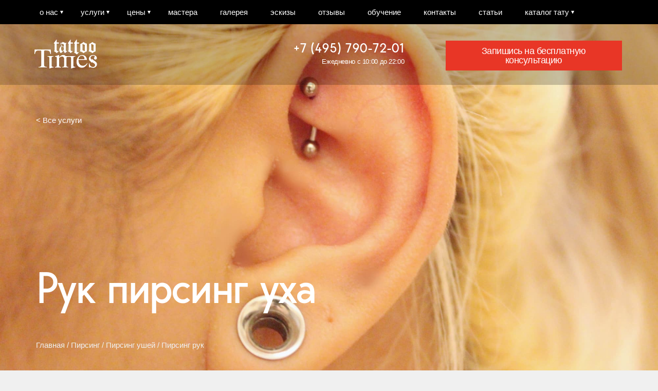

--- FILE ---
content_type: text/html; charset=UTF-8
request_url: https://empiretattoo.ru/pirsing/pirsing-ushey/rook/
body_size: 18846
content:
<!DOCTYPE html>
<!--[if lt IE 7]>
<html lang="ru" class="lt-ie9 lt-ie8 lt-ie7"><![endif]-->
<!--[if IE 7]>
<html lang="ru" class="lt-ie9 lt-ie8"><![endif]-->
<!--[if IE 8]>
<html lang="ru" class="lt-ie9"><![endif]-->
<!--[if gt IE 8]><!-->
<html lang="ru">
<!--<![endif]-->

<head>
<meta http-equiv="content-language" content="ru" />


<!-- botfaqtor -->
	<title>Рук пирсинг уха — сделать прокол хряща rook в Москве без боли и по отличной цене в салоне Tattoo Times</title>
    <meta property="og:title" content="Рук пирсинг уха — сделать прокол хряща rook в Москве без боли и по отличной цене в салоне Tattoo Times">
    <meta property="og:description" content="Хотите сделать пирсинг хряща между внешней и внутренней зонами ушной раковины под названием рук (rook)? Узнайте больше о проколе Rook и подходящих для него украшениях. Запишитесь на консультацию в салон Tattoo Times">
    <link rel="manifest" href="https://empiretattoo.ru/yandex-manifest.json">
        	    
    <meta http-equiv="Content-Type" content="text/html; charset=UTF-8" />
<meta name="robots" content="index,follow" />
<meta name="keywords" content="">
<meta name="description" content="Хотите сделать пирсинг хряща между внешней и внутренней зонами ушной раковины под названием рук (rook)? Узнайте больше о проколе Rook и подходящих для него украшениях. Запишитесь на консультацию в салон Tattoo Times" />
<link rel="canonical" href="https://empiretattoo.ru/pirsing/pirsing-ushey/rook/" />
<script type="text/javascript" data-skip-moving="true">(function(w, d, n) {var cl = "bx-core";var ht = d.documentElement;var htc = ht ? ht.className : undefined;if (htc === undefined || htc.indexOf(cl) !== -1){return;}var ua = n.userAgent;if (/(iPad;)|(iPhone;)/i.test(ua)){cl += " bx-ios";}else if (/Windows/i.test(ua)){cl += ' bx-win';}else if (/Macintosh/i.test(ua)){cl += " bx-mac";}else if (/Linux/i.test(ua) && !/Android/i.test(ua)){cl += " bx-linux";}else if (/Android/i.test(ua)){cl += " bx-android";}cl += (/(ipad|iphone|android|mobile|touch)/i.test(ua) ? " bx-touch" : " bx-no-touch");cl += w.devicePixelRatio && w.devicePixelRatio >= 2? " bx-retina": " bx-no-retina";var ieVersion = -1;if (/AppleWebKit/.test(ua)){cl += " bx-chrome";}else if (/Opera/.test(ua)){cl += " bx-opera";}else if (/Firefox/.test(ua)){cl += " bx-firefox";}ht.className = htc ? htc + " " + cl : cl;})(window, document, navigator);</script>


<link href="/bitrix/js/ui/design-tokens/dist/ui.design-tokens.min.css?169402161822029" type="text/css"  rel="stylesheet" />
<link href="/bitrix/cache/css/s1/empiretattoo/page_b1323158d6f3da60ede85173c7f68e9a/page_b1323158d6f3da60ede85173c7f68e9a_v1.css?17274339254649" type="text/css"  rel="stylesheet" />
<link href="/bitrix/cache/css/s1/empiretattoo/template_889fd6ef6e334b6e4bad28ebb2283220/template_889fd6ef6e334b6e4bad28ebb2283220_v1.css?1760684710547686" type="text/css"  data-template-style="true" rel="stylesheet" />
<link href="/bitrix/panel/main/popup.min.css?169402160820774" type="text/css"  data-template-style="true"  rel="stylesheet" />







<style>.grecaptcha-badge {display: none;}</style>
<meta http-equiv="X-UA-Compatible" content="IE=edge"/>
<meta name="viewport" content="width=device-width, minimum-scale=1, maximum-scale=1, initial-scale=1, user-scalable=no"/>
<link rel="shortcut icon" href="/local/templates/empiretattoo/img/favicon.ico" type="image/x-icon">
<script data-skip-moving="true">var templatepath = '/local/templates/empiretattoo';</script>
<!--[if lt IE 9]><script data-skip-moving="true" src="/local/templates/empiretattoo/libs/html5shiv/es5-shim.min.js"></script><script data-skip-moving="true" src="/local/templates/empiretattoo/libs/html5shiv/html5shiv.min.js"></script><script data-skip-moving="true" src="/local/templates/empiretattoo/libs/html5shiv/html5shiv-printshiv.min.js"></script><script data-skip-moving="true" src="/local/templates/empiretattoo/libs/respond/respond.min.js"></script><![endif]-->
<meta property="og:type" content="website">
<meta property="og:site_name" content="Tattoo Times">
<meta property="og:url" content="https://empiretattoo.ru/pirsing/pirsing-ushey/rook/">
<meta property="og:locale" content="ru_RU">
<script data-skip-moving="true" type="application/ld+json">{"@context":"http://schema.org","@type":"WebSite","url":"https://empiretattoo.ru/"}</script>
<script data-skip-moving="true" type="application/ld+json">{"@context":"http://schema.org","@type":"Organization","name":"Тату Таймс","alternateName":"Тату-салон Tattoo Times","url":"https://empiretattoo.ru/","sameAs":["https://vk.com/tattootimes","https://www.facebook.com/tattoot.ru","https://www.instagram.com/tattoo_times/"],"contactPoint":[{"@type":"ContactPoint","telephone":"+7-495-790-72-01","contactType":"customer support"}],"logo":"https://empiretattoo.ru/local/templates/empiretattoo/img/logo_550x286.jpg"}</script>



<meta property="og:image" content="https://empiretattoo.ru/upload/uf/f5c/f5c1a6eec7d65f3049d38e33bae0af5c.jpg">
<meta property="og:image:secure_url" content="https://empiretattoo.ru/upload/uf/f5c/f5c1a6eec7d65f3049d38e33bae0af5c.jpg">
<meta property="og:image:width" content="2000">
<meta property="og:image:height" content="1333">
<link rel="image_src" href="https://empiretattoo.ru/upload/uf/f5c/f5c1a6eec7d65f3049d38e33bae0af5c.jpg">
	
<!-- Yandex.Metrika counter -->
<noscript><div><img src="https://mc.yandex.ru/watch/6542905" style="position:absolute; left:-9999px;" alt="" /></div></noscript>
<!-- /Yandex.Metrika counter -->



</head>
<body class="">
<div class="wrapper">

    
	<header class="header header--type-clean">
		<nav class="header__menu">		
			<div class="container">		
				<div class="row header__row">		
					<div class="col-md-12">	
                        
<ul class="main-menu">

		
                <li class="main-menu__item main-menu__item--parent">
        
        	                        <a href="/about/" class="main-menu__link ">о нас</a>
                        
		        		
        <ul class="main-menu__submenu">        <li class="main-menu__item ">
        
        	                        <a href="/about/vacancy/" class="main-menu__link ">Вакансии</a>
                        
		</li></ul></li>        		
                <li class="main-menu__item main-menu__item--parent">
        
        	                        <a href="/services/" class="main-menu__link ">услуги</a>
                        
		        		
        <ul class="main-menu__submenu">        <li class="main-menu__item ">
        
        	                        <a href="/tattoo/" class="main-menu__link ">Татуировки</a>
                        
		        </li>		
                <li class="main-menu__item ">
        
        	                        <a href="/ispravlenie-tattoo/" class="main-menu__link ">Исправление татуировок</a>
                        
		        </li>		
                <li class="main-menu__item ">
        
        	                        <a href="/korrektirovka-i-obnovlenie-tatu/" class="main-menu__link ">Корректировка тату</a>
                        
		        </li>		
                <li class="main-menu__item ">
        
        	                        <a href="/nebolshie-tattoo/" class="main-menu__link ">Небольшие татуировки</a>
                        
		        </li>		
                <li class="main-menu__item ">
        
        	                        <a href="/pirsing/" class="main-menu__link selected">Пирсинг</a>
                        
		        </li>		
                <li class="main-menu__item ">
        
        	                        <a href="/permanentny-makiyazh/" class="main-menu__link ">Перманентный макияж</a>
                        
		        </li>		
                <li class="main-menu__item ">
        
        	                        <a href="/mikrobleyding/" class="main-menu__link ">Микроблейдинг</a>
                        
		        </li>		
                <li class="main-menu__item ">
        
        	                        <a href="/tattoo-na-shramah/" class="main-menu__link ">Татуировки на шрамах</a>
                        
		        </li>		
                <li class="main-menu__item ">
        
        	                        <a href="/tattoo-nadpisi/" class="main-menu__link ">Татуировки надписи</a>
                        
		        </li>		
                <li class="main-menu__item ">
        
        	                        <a href="/udalenie-tattoo/" class="main-menu__link ">Удаление татуировок</a>
                        
		        </li>		
                <li class="main-menu__item ">
        
        	                        <a href="/bio-tattoo/" class="main-menu__link ">Био-тату (татуировки хной)</a>
                        
		</li></ul></li>        		
                <li class="main-menu__item main-menu__item--parent">
        
        	                        <a href="/prices/" class="main-menu__link ">цены</a>
                        
		        		
        <ul class="main-menu__submenu">        <li class="main-menu__item ">
        
        	                        <a href="/prices/tattoo/" class="main-menu__link ">Татуировки</a>
                        
		        </li>		
                <li class="main-menu__item ">
        
        	                        <a href="/prices/tatuazh/" class="main-menu__link ">Татуаж</a>
                        
		        </li>		
                <li class="main-menu__item ">
        
        	                        <a href="/prices/pirsing/" class="main-menu__link ">Пирсинг</a>
                        
		</li></ul></li>        		
                <li class="main-menu__item ">
        
        	                        <a href="/masters/tattoo/" class="main-menu__link ">мастера</a>
                        
		        </li>		
                <li class="main-menu__item ">
        
        	                        <a href="/gallery/" class="main-menu__link ">галерея</a>
                        
		        </li>		
                <li class="main-menu__item ">
        
        	                        <a href="/sketches/" class="main-menu__link ">эскизы</a>
                        
		        </li>		
                <li class="main-menu__item ">
        
        	                        <a href="/reports/" class="main-menu__link ">отзывы</a>
                        
		        </li>		
                <li class="main-menu__item ">
        
        	                        <a href="/study/" class="main-menu__link ">обучение</a>
                        
		        </li>		
                <li class="main-menu__item ">
        
        	                        <a href="/contacts/" class="main-menu__link ">контакты</a>
                        
		        </li>		
                <li class="main-menu__item ">
        
        	                        <a href="/articles/" class="main-menu__link ">статьи</a>
                        
		        </li>		
                <li class="main-menu__item main-menu__item--parent">
        
        	                        <a href="/catalog/" class="main-menu__link ">каталог тату</a>
                        
		        		
        <ul class="main-menu__submenu">        <li class="main-menu__item ">
        
        	                        <a href="/catalog/bodyparts/" class="main-menu__link ">места нанесения</a>
                        
		        </li>		
                <li class="main-menu__item ">
        
        	                        <a href="/catalog/style/" class="main-menu__link ">стили тату</a>
                        
		        </li>		
                <li class="main-menu__item ">
        
        	                        <a href="/catalog/symbols/" class="main-menu__link ">символы и значения</a>
                        
		        </li>		
                <li class="main-menu__item ">
        
        	                        <a href="/catalog/znaki-zodiaka/" class="main-menu__link ">знаки зодиака</a>
                        
		</li></ul></li>        
</ul>
		
					</div>		
					<div class="col-md-12 header__mobile-contacts">
						<section>
                            <span data-href="/include/popupform.php?type=callback&report=bespl_kons" class="button button--big js-popup-ajax-span">Запишись на консультацию</span>
							<a href="tel:+74957907201" class="header__mobile-phone">+7 (495) 790-72-01</a>                            <p class="header__mobile-worktime">Мы работаем ежедневно с 10:00 до 22:00</p>
                            <p class="header__mobile-worktime">ул. Сущевская, 27/2 - Бизнес-центр «Атмосфера» офис А2</p>
						</section>
						<section>
							<div class="header__social" id="6860d89e59"></div>
                            							<p class="header__mobile-copyright">© Лучший тату салон Tattoo Times Услуги не предоставляются лицам, не достигшим 18 лет!</p>
						</section>
					</div>		
				</div>		
			</div>		
		</nav>		
		<div class="header__bar">		
			<div class="container">		
				<div class="row header__row">		
					<div class="col-lg-5 col-md-3 col-xs-6 col-sm-4">
						<a href="/" class="header__logo">
							<svg width="125px" height="59px" viewBox="0 0 125 59" xmlns="http://www.w3.org/2000/svg">
	<g fill="none" fill-rule="evenodd">
		<path fill="var(--color1)"
			  d="M58.58 21.72v-4.9l-4.24-2.35c-.4.68-.72 1.38-.92 2.1-.2.7-.3 1.44-.3 2.2 0 1.16.2 2.24.6 3.22.4.9 1 1.8 1.8 2.6l3.06-2.9zm-4.15-8.07l4.15 2.3v-5L52.65 8.7l1.78 4.95zm4.15 9.43l-5.64 5.1h-.42c-1.1-1.08-1.9-2.1-2.37-3.06-.48-.94-.7-1.98-.7-3.1 0-1.38.34-2.77 1.04-4.16.7-1.38 1.7-2.76 3.1-4.12l-2-5.88c0 .02.1.03.2.04h.5c.9 0 1.7-.15 2.42-.47.72-.32 1.3-.78 1.76-1.4l6.1 2.26 1.22-1 .26.2c-.5.8-.8 1.5-1.05 2-.22.55-.36 1.03-.4 1.46v12c.05.3.17.56.35.8.2.22.4.4.7.54l.8-.55.65.7-3.95 3.6c-.9-.58-1.6-1.25-2-2.04-.4-.8-.62-1.73-.62-2.9V23zm37.1-.65c.87.4 1.7.74 2.46 1.05.77.3 1.5.6 2.22.87V11.82c-.7-.25-1.45-.54-2.22-.9-.77-.33-1.6-.7-2.46-1.14v12.65zm2.4 5.8c-1.14-.9-2.38-1.67-3.7-2.3-1.34-.64-2.72-1.12-4.16-1.43.47-.37.8-.8 1-1.33.17-.52.26-1.3.26-2.32V9.78c1.26-.33 2.4-.8 3.4-1.4 1-.6 1.94-1.4 2.8-2.34 1.33.98 2.57 1.75 3.7 2.3 1.16.58 2.2.92 3.1 1.04v15.3c-1.3.4-2.5.9-3.56 1.5-1.07.58-2.02 1.27-2.84 2.06zM68.03 9.38h-1.5v-.83L72.33.6v6.3h4.37v2.43h-4.37v13.35l2.18 1.87 1.2-1 .7.7L74.6 26c-.64.63-1.36 1.36-2.16 2.2-.92-.96-1.84-1.73-2.76-2.33-.93-.6-1.9-1.06-2.88-1.37.45-.36.8-.8 1-1.3.2-.53.3-1.23.3-2.12V9.38zm-27.96 0h-1.5v-.83L44.37.6v6.3h4.37v2.43h-4.37v13.35l2.17 1.87 1.2-1 .62.7-1.8 1.75c-.63.63-1.35 1.36-2.15 2.2-.9-.96-1.8-1.73-2.7-2.33-.9-.6-1.9-1.06-2.8-1.37.47-.36.8-.8 1-1.3.2-.53.3-1.23.3-2.12V9.38zm40.05 0h-1.5v-.83L84.42.6v6.3h4.38v2.43h-4.37v15.9l2.17 1.88 1.2-1 .62.8-1.8 1.8-2.15 2.2c-.9-.93-1.84-1.7-2.76-2.3-.9-.6-1.8-1.06-2.8-1.37.5-.4.8-.8 1-1.3.2-.55.3-1.26.3-2.15V9.4zm33.04 13.05c.88.4 1.7.74 2.47 1.05.76.3 1.5.6 2.22.87V11.82c-.7-.25-1.46-.54-2.22-.9-.77-.33-1.6-.7-2.47-1.14v12.65zm2.4 5.8c-1.14-.9-2.37-1.67-3.7-2.3-1.34-.64-2.72-1.12-4.15-1.43.5-.37.8-.8 1-1.33.2-.52.3-1.3.3-2.32V9.78c1.3-.33 2.4-.8 3.4-1.4 1-.6 2-1.4 2.8-2.34 1.3.98 2.6 1.75 3.7 2.3 1.2.58 2.2.92 3.1 1.04v15.3c-1.3.4-2.5.9-3.5 1.5-1 .58-2 1.27-2.8 2.06z"/>
		<g fill="var(--color2)">
			<path d="M19.2 49.82V25.47c0-1.9 0-2.53 2.93-2.53 7 0 8.44.57 9.68 7.17h1.1l-.3-9H.3l-.3 9h1.03C2.26 23.5 3.7 23 10.7 23c2.9 0 3 .62 3 2.53v24.35c0 4.95-.9 5.62-5.62 5.78v1.04H24.9v-1.1c-4.8-.16-5.66-.83-5.66-5.78"/>
			<path d="M25.9 35.2c2.72 0 3.8.4 3.8 3.45v20.27c2.52-.82 5.4-1.9 8.34-2.37v-1.03h-.67c-2.37 0-3.14-.88-3.14-2.84V38.65c0-3.04 1.08-3.46 3.8-3.46v-1.1H25.9v1zm68.25-1.8c4.22 0 5.56 3 5.56 6.77H88c.05-3.25 2.77-6.76 6.17-6.76m2 19.9c-5.6 0-8.28-5-8.28-10.8v-.62h16.7c-.1-5.57-3.7-9.85-9.3-9.85-7.6 0-11.4 6.7-11.4 13.57 0 6.7 4.1 11.7 11 11.7 5.1 0 8.9-4.47 10.9-8.76l-.88-.54c-1.76 2.7-4.43 5.42-8.9 5.42M115.48 40l-1.37 1.34c-1.3-1.36-2.2-2.67-2.2-3.77 0-2.76 2.67-4.34 5.1-4.34.9 0 3.3.48 3.3 1.6 0 .75-1.5 2-1.5 3.5s1.2 2.7 2.57 2.7c1.7 0 3.04-1.05 3.04-2.87 0-4.2-4.1-6.1-7.8-6.1-4.24 0-8.04 2.9-8.04 7.4 0 4.4 3.8 4.7 5.3 7.98l1.1-1.1c3.05 1.6 5.97 3.05 5.97 5.87 0 2.4-2.2 3.6-4.4 3.6-3.76 0-6.75-3.43-6.85-7.04h-1.22l.36 8.1h1.06c.1-.37 0-.73.7-.73.9 0 3.77 1.28 6.5 1.28 3.86 0 7.5-2.6 7.5-7.42 0-5.16-6.5-6.02-9-9.92M69.3 34.2h-7.1c-1.13-1.54-2.67-2.3-5-2.3-3.25 0-5.6 2.12-8.04 4.03V31.9c-2.52.83-5.4 1.9-8.23 2.38v1.03h.56c2.3 0 3.1.9 3.1 2.9v14c0 3.1-1.1 3.5-3.7 3.5v1.07H53v-1.1c-2.72 0-3.8-.4-3.8-3.45V37.7c1.55-1.35 3.35-2.6 5.46-2.6 2.62 0 4.53 1.45 4.53 5.1v12c0 3.04-1.1 3.46-3.9 3.46v1.04h12.1v-1.1c-2.6 0-3.7-.42-3.7-3.46v-14c0-1.43 1.1-2.6 2.5-2.6h3.02c2.8 0 3.8.42 3.8 3.46v19.92c2.6-.82 5.4-1.9 8.4-2.37v-1.03h-.67c-2.37 0-3.14-.88-3.14-2.84V38.65c0-3.04 1.07-3.46 3.8-3.46v-1.1H69.3z"/>
		</g>
	</g>
</svg>						</a>
                        <div class="header_desctop_socials" id="b6b903d1e0">
						</div>
											</div>		
					<div class="col-lg-3 col-md-4 col-xs-6 col-sm-8 header__contacts">
						<a href="tel:+74957907201 " class="header__phone">+7 (495) 790-72-01 </a>						<a href="tel:+74957907201" class="header__phone-icon">
    <svg xmlns="http://www.w3.org/2000/svg" width="25" height="25" viewBox="0 0 25 25">
        <path fill="currentColor" fill-rule="evenodd" d="M24.196 19.08c-1.227-.362-6.032-2.656-6.53-2.655-.543.175-1.512 1.098-2.197 1.773-.379.372-1.098.53-1.55.258-1.27-.762-3.487-2.385-4.274-3.182-1.033-1.047-2.761-3.152-3.501-4.417-.26-.444-.081-1.188.281-1.564.688-.712 1.699-1.753 1.835-2.206.001-.21-.34-1.25-.614-1.804-.68-1.727-1.497-3.445-2.103-5.09-.205-.203-.617-.197-.96-.191-.618.01-1.921.235-2.61.726C.594 1.778.018 4.192 0 5.572c-.06 4.787 4.091 10.589 9.45 15.065 3.347 2.691 15.621 8.382 15.549-.329-.005-.578.064-.94-.804-1.229z"/>
    </svg>

</a>						<p class="header__worktime">Ежедневно с 10:00 до 22:00</p>						<button class="header__hamburger" type="button">
							<span class="header__hamburger-bar"></span>
						</button>
					</div>		
					<div class="col-lg-4 col-md-5 header__callback">
						<span data-href="/include/popupform.php?type=callback&report=bespl_kons" class="button button--regular js-popup-ajax-span">Запишись на бесплатную консультацию</span>
					</div>
				</div>		
			</div>
		</div>
	</header>

	    
    



<section class="fullscreen-banner fullscreen-banner--services" style="background-image: url('/upload/uf/f5c/f5c1a6eec7d65f3049d38e33bae0af5c.jpg'); background-image: -webkit-image-set(url('/upload/uf/f5c/f5c1a6eec7d65f3049d38e33bae0af5c.jpg') 1x, url('/upload/resize_cache/uf/f5c/1000_2500_1/f5c1a6eec7d65f3049d38e33bae0af5c.jpg') 2x);">
    <div class="container">
        <div class="row">
            <div class="col-md-12">
                <a href="/services/" class="fullscreen-banner__back">< Все услуги</a>
                <div class="fullscreen-banner__description" id="bx_3603567391_2154">
                    <h1 class="fullscreen-banner__title">Рук пирсинг уха</h1>
                    <p></p>
				<div class="navigation" itemscope="" itemtype="http://schema.org/BreadcrumbList">
					<span itemscope="" itemprop="itemListElement" itemtype="http://schema.org/ListItem">
						<a href="/" title="Главная" itemprop="item">
							<span itemprop="name">Главная</span>
							<meta itemprop="position" content="1">
						</a>
					</span> / 
																											<span itemscope="" itemprop="itemListElement" itemtype="http://schema.org/ListItem">
							<a href="/pirsing/" title="Пирсинг" itemprop="item">
								<span itemprop="name">Пирсинг</span>
								<meta itemprop="position" content="0">
							</a>
						</span> /
																																						<span itemscope="" itemprop="itemListElement" itemtype="http://schema.org/ListItem">
							<a href="/pirsing/pirsing-ushey/" title="Пирсинг ушей" itemprop="item">
								<span itemprop="name">Пирсинг ушей</span>
								<meta itemprop="position" content="1">
							</a>
						</span> / 
																																							<span>Пирсинг рук</span>
																				</div>
					                </div>
            </div>
        </div>
    </div>
</section>
                        <section class="make__tattoo" id="hcjykyodxa">
    <div class="container">
        <div class="row">
            <div class="col-md-4">
                <div class="h5">Оглавление</div>
            </div>
            <div class="col-md-8">
								<p>1. <u><a href="#qnsbefmrhl" class="catalogcontents">О проколе рук</a></u></p>
								<p>2. <u><a href="#cjkenqhcak" class="catalogcontents">Как делается прокол</a></u></p>
								<p>3. <u><a href="#fkotbthrhz" class="catalogcontents">Подходящие украшения</a></u></p>
								<p>4. <u><a href="#zkdfojxour" class="catalogcontents">Как правильно ухаживать за проколом?</a></u></p>
								<p>5. <u><a href="#epxvjmkhnx" class="catalogcontents">Цены</a></u></p>
								<p>6. <u><a href="#brybjdazcj" class="catalogcontents">Мастера</a></u></p>
								<p>7. <u><a href="#cgfqzasrhx" class="catalogcontents">Другие виды пирсинга уха</a></u></p>
								<p>8. <u><a href="#gfwbpownmz" class="catalogcontents">Записаться на консультацию</a></u></p>
							</div>
        </div>
    </div>
</section>

                    

<section class="make__tattoo make__tattoo__coverup" id="qnsbefmrhl">
    <div class="container">
        <div class="row">
            <div class="col-sm-4">
                <div class="h2">О проколе </div>                <span data-href="/include/popupform.php?type=callback" class="button button--big hidden-sm hidden-xs js-popup-ajax-span">записаться на консультацию</span>            </div>
            <div class="col-sm-8">
              <p><p>Пирсинг уха рук (rook) – это прокол хряща между внешней и внутренней зонами ушной раковины. Он отлично дополнит образ и придаст уверенности в себе. Его можно встретить, как у мужчин, так и у женщин, здесь не бывает каких-либо гендерных ограничений и предрассудков. В моду он вошёл ещё в начале 90-х годов. Название принадлежит Эрику Дакоте, который ввёл в моду этот вид бодимодификаций. С тех пор любители экстремальных украшений по всему миру могут похвастаться оригинальным способом выразить себя. Rook отлично сочетается с другими проколами уха, например с мочкой и хрящом, всё зависит лишь от вашей фантазии.&nbsp;</p><br><img width="100%" alt="пирсинг рук" src="/upload/iblock/b65/b656d5056f2ee02a7f6f4cfed8231b3c.jpg" title="прокол рук"></p>
                <span data-href="/include/popupform.php?type=callback" class="for__mobile button button--big js-popup-ajax-span">записаться на консультацию</span>            </div>
        </div>
    </div>
</section>
                    

<section class="make__tattoo make__tattoo__coverup" id="cjkenqhcak">
    <div class="container">
        <div class="row">
            <div class="col-sm-4">
                <div class="h2">Как делается пирсинг rook?</div>                <span data-href="/include/popupform.php?type=callback" class="button button--big hidden-sm hidden-xs js-popup-ajax-span">записаться на консультацию</span>            </div>
            <div class="col-sm-8">
              <p><p>Сначала нужно определиться с точным местом прокола. Мастер отметит его маркером, опираясь на ваш выбор, форму и размер ушной раковины. Затем производится дезинфекция кожного покрова. Пирсер вводит иглу и вставляет украшение. Вся манипуляция занимает около пяти минут. Не пытайтесь проделать это самостоятельно в домашних условиях, вы можете повредить кровеносный сосуд или занести инфекцию. В этом вопросе лучше довериться профессионалам, которые не первый год в индустрии. Тщательно выбирайте студию и пирсинг-мастера перед тем, как решиться на этот ответственный шаг.&nbsp;</p><br><img width="100%" alt="пирсинг рук" src="/upload/iblock/6ad/6adf516749075b01cdf32a7a40dbe99c.jpg" title="прокол рук"></p>
                <span data-href="/include/popupform.php?type=callback" class="for__mobile button button--big js-popup-ajax-span">записаться на консультацию</span>            </div>
        </div>
    </div>
</section>
                    

<section class="make__tattoo make__tattoo__coverup" id="fkotbthrhz">
    <div class="container">
        <div class="row">
            <div class="col-sm-4">
                <div class="h2">Какое украшения подходят?</div>                <span data-href="/include/popupform.php?type=callback" class="button button--big hidden-sm hidden-xs js-popup-ajax-span">записаться на консультацию</span>            </div>
            <div class="col-sm-8">
              <p><p>В первое время лучше всего использовать штангу – банан, выполненную из антиаллергенного материала. Пирсеры рекомендуют титан, хирургическую сталь, биопласт или акрил. После того, как ранка затянется и образуется надежный канал, банан можно будет заменить на элегантное колечко. Обычно это происходит через 3-4 месяца. При желании оно может быть выполнено из благородных металлов, таких как серебро, золото или платина. Серьги могут содержать стразы, драгоценные камни и другие декоративные элементы. Сейчас существует огромный выбор изделий на любой вкус и кошелёк.&nbsp;</p><br><img width="100%" alt="пирсинг рук" src="/upload/iblock/62e/62ea7b9fe3f6d8cc24668def0e4dbce2.jpg" title="прокол рук"></p>
                <span data-href="/include/popupform.php?type=callback" class="for__mobile button button--big js-popup-ajax-span">записаться на консультацию</span>            </div>
        </div>
    </div>
</section>
                    

<section class="make__tattoo make__tattoo__coverup" id="zkdfojxour">
    <div class="container">
        <div class="row">
            <div class="col-sm-4">
                <div class="h2">Как правильно ухаживать за проколом? </div>                <span data-href="/include/popupform.php?type=callback" class="button button--big hidden-sm hidden-xs js-popup-ajax-span">записаться на консультацию</span>            </div>
            <div class="col-sm-8">
              <p><p>От правильного ухода зависит очень многое. Здесь вам помогут два надежных средства – физраствор и Мирамистин (как вариант Хлоргексидин). Физраствор подходит для удаления и размягчения корочки вокруг ранки. Мирамистин защитит вас от бактерий и грязи, которые могут попасть в место прокола. Первые 3-4 месяца уход должен быть особо тщательным и ежедневным. Для полного заживления необходимо от 4-х до 9-ти месяцев. Нужно чтобы организм принял инородное тело и полностью адаптировался к нему. 
</p><br><p>Нельзя использовать для обработки пирсинга спиртосодержащие средства и заниматься другим самолечением. Спирт обжигает ткани и замедляет процесс выздоровления. Не трогайте ранку грязными руками, не теребите украшение. Защитите прокол от посторонних воздействий, не цепляйте одеждой, не спите на этом боку. Будьте осторожны, принимая ванну. Не перегревайтесь, так что лучше отказаться от посещения бани. . Временными противопоказаниями для проведения прокола является простуда, грипп, ОРЗ и ОРВИ. Женщинам не рекомендуется проходить процедуру в период менструации, это может повлиять на свёртываемость крови и общее состояние организма. Перед визитом в студию хорошо выспитесь и поешьте. 
</p><br><p>Если вы решились сделать пирсинг rook, то приходите в наш салон. Мы гарантируем безопасность, стерильность и дружественную атмосферу. Вы получите бесплатную консультацию и специальную памятку по уходу. 
</p><br><br><img width="100%" alt="пирсинг рук" src="/upload/iblock/967/96736809bc695bcae0783e6846e0baaa.jpg" title="прокол рук"></p>
                <span data-href="/include/popupform.php?type=callback" class="for__mobile button button--big js-popup-ajax-span">записаться на консультацию</span>            </div>
        </div>
    </div>
</section>
                    

<section class="tattoo__prices" id="epxvjmkhnx">
    <div class="container">
        <div class="row">
            <div class="col-md-3">
                 <p>У нас отличные цены!</p>            </div>
            <div class="col-md-4">
                                        <div class="what">
                    <p>Пирсинг рук<br><span>2 300 ₽</span></p>
            	</div>
                                        <div class="what">
                    <p>Украшения база<br><span>800 ₽</span></p>
            	</div>
                        </div><div class="col-md-4">                <div class="what">
                    <p>Накрутки титан (c камнями)<br><span>от 800 р до 3500 ₽</span></p>
            	</div>
                                        <div class="what">
                    <p>Новым клиентам скидка<br><span>;)</span></p>
            	</div>
                        </div>

                    </div>
        <div class="row">
            <div class="tatoo-offset col-md-4">
                <p class="light">Консультация по уходу за пирсингом после прокола бесплатно! </p>
            </div>
        </div>
    </div>

</section>                    <div id="brybjdazcj"></div>

<section class="masters-slider">
    <div class="container">
        		<div class="arrows">
            <div class="arrow__left">
                <img src="/local/templates/empiretattoo/img/arrow__left.png" alt="">
            </div>
            <div class="arrow__right">
                <img src="/local/templates/empiretattoo/img/arrow__right.png" alt="">
            </div>
            <p class="arrows__text">- листайте</p>
        </div>
		        <div class="row">
            <div class="col-md-12 masters-slider__content owl-carousel">
                                <div class="masters-slider__item">
                    <div class="masters-slider__wrap">
                        <div class="masters-slider__photo" style="background-image: url('/upload/resize_cache/iblock/75c/800_1600_1/75cbf3ad9cf273165c62a10d920798bb.jpg'); background-image: -webkit-image-set(url('/upload/resize_cache/iblock/75c/800_1600_1/75cbf3ad9cf273165c62a10d920798bb.jpg') 1x, url('/upload/resize_cache/iblock/75c/600_800_1/75cbf3ad9cf273165c62a10d920798bb.jpg') 2x);" title="Галина"></div>
                        <div class="masters-slider__description">
                            <p class="masters-slider__name">Мастер: Галина</p>
                                                        <p class="masters-slider__caption"><b>Опыт работы мастером по пирсингу с 2004 года</b> </p>
                                                        <p class="masters-slider__caption"><b>Специализация:</b>  пирсинг, лазерное удаление, био-тату</p>
                                                                                    
							<div id="f4e004d8a4_72851"></div>
														<p class="masters-slider__about masters-slider__about-hide">Дипломированный специалист высшей категории. Имеет медицинское образование.<br />
Долгое время работала в сфере красоты, где нашла своё призвание. Несмотря на колоссальный опыт продолжает расти и совершенствоваться в любимом направлении, посещая различные семинары и практикумы.<br />
Внимательна к каждому нюансу, выполняет любые, даже самые ложные виды проколов. Вдохновляется своей деятельностью, даря людям красоту и уникальность!</p>
                            <a href="javascript:;" class="masters-slider__more" onClick="showMasterMore(this)">Подробнее</a>
							                            
                                                        
                            <span data-href="/include/popupform.php?type=master-assign&id=72851" class="button button--regular js-popup-ajax-span">Запишись к мастеру сейчас</span>
                        </div>
                    </div>
                </div>
                                <div class="masters-slider__item">
                    <div class="masters-slider__wrap">
                        <div class="masters-slider__photo" style="background-image: url('/upload/iblock/c43/c433b9fb3eda18629b57f308ba66924b.jpg'); background-image: -webkit-image-set(url('/upload/iblock/c43/c433b9fb3eda18629b57f308ba66924b.jpg') 1x, url('/upload/iblock/c43/c433b9fb3eda18629b57f308ba66924b.jpg') 2x);" title="Ангелина"></div>
                        <div class="masters-slider__description">
                            <p class="masters-slider__name">Мастер: Ангелина</p>
                                                        <p class="masters-slider__caption"><b>Опыт работы мастером по пирсингу с 2010 года</b> </p>
                                                        <p class="masters-slider__caption"><b>Специализация:</b>  пирсинг, удаление, био-тату</p>
                                                                                    
							<div id="f4e004d8a4_72850"></div>
														<p class="masters-slider__about masters-slider__about-hide">Дипломированный специалист высшей категории. Выполняет проколы любой сложности.<br />
Увлечение пирсингом началось с ранней юности, превратившись из любимого хобби в основной род деятельности.<br />
Пирсинг для Ангелины -как отдельный вид искусства и наилучший способ самовыражения!<br />
С удовольствием раскрывает в гостях красоту и индивидуальность с помощью разнообразных и стильных проколов!</p>
                            <a href="javascript:;" class="masters-slider__more" onClick="showMasterMore(this)">Подробнее</a>
							                            
                                                        
                            <span data-href="/include/popupform.php?type=master-assign&id=72850" class="button button--regular js-popup-ajax-span">Запишись к мастеру сейчас</span>
                        </div>
                    </div>
                </div>
                            </div>
        </div>
  </div>
</section>
                    <div id="cqtszuytmd"></div>


    <style>
        .last__masters__works .work .portrait__img {border-radius:50px;}
        .last_masters__mob .lmmi-master {display:block; padding:10px; color:#000;}
        .last_masters__mob__item > a {display:block;}
    </style>

    <section class="last_masters__mob" data-page="2">
        <div class="container">
            <div class="row">
                <div class="col-md-12">
                    <div class="h2 masters__mob__h2">Последние работы<br>наших мастеров</div>
                </div>
                <div class="col-md-12">
                    <div class="last_masters__mob__wrap">
                        <div class="last_masters__mob__box last_masters__mob__box--left-side">
                                                            <div class="last_masters__mob__item">
                                    <span data-href="/include/popupwork.php?id=3527" class="js-popup-work" data-gallery="8d1c11cb3320a2e410392e561862f736_mobile" data-work-title="Индастриал" data-work-image="/upload/resize_cache/iblock/093/500_1600_1/09366eaca7d239fd8ef326972a748541.jpg" data-id="3527"><img src="/upload/resize_cache/iblock/093/500_1600_1/09366eaca7d239fd8ef326972a748541.jpg" alt="Индастриал" title="Индастриал" class="work__img item"></span>
                                                                    </div>
                                                            <div class="last_masters__mob__item">
                                    <span data-href="/include/popupwork.php?id=617" class="js-popup-work" data-gallery="8d1c11cb3320a2e410392e561862f736_mobile" data-work-title="Пирсинг хряща уха" data-work-image="/upload/resize_cache/iblock/502/500_1600_1/502a69a9c667ba5d3be49094c4a0cc58.jpg" data-id="617"><img src="/upload/resize_cache/iblock/502/500_1600_1/502a69a9c667ba5d3be49094c4a0cc58.jpg" alt="Пирсинг хряща уха" title="Пирсинг хряща уха" class="work__img item"></span>
                                                                    </div>
                                                            <div class="last_masters__mob__item">
                                    <span data-href="/include/popupwork.php?id=3529" class="js-popup-work" data-gallery="8d1c11cb3320a2e410392e561862f736_mobile" data-work-title="Прокол козелка для Марии" data-work-image="/upload/resize_cache/iblock/eef/500_1600_1/eeff348ee010b20af8a93cb1c2e8d8db.jpg" data-id="3529"><img src="/upload/resize_cache/iblock/eef/500_1600_1/eeff348ee010b20af8a93cb1c2e8d8db.jpg" alt="Прокол козелка для Марии" title="Прокол козелка для Марии" class="work__img item"></span>
                                                                    </div>
                                                    </div>
                        <div class="last_masters__mob__box last_masters__mob__box--right-side">
                                                            <div class="last_masters__mob__item">
                                    <span data-href="/include/popupwork.php?id=616" class="js-popup-work" data-work-title="Пирсинг уха (козелок)" data-work-image="/upload/resize_cache/iblock/a92/500_1600_1/a92445c36cf88c617968d7c17fa071c0.jpg" data-id="616"><img src="/upload/resize_cache/iblock/a92/500_1600_1/a92445c36cf88c617968d7c17fa071c0.jpg" alt="Пирсинг уха (козелок)" title="Пирсинг уха (козелок)" class="work__img item"></span>
                                                                    </div>
                                                            <div class="last_masters__mob__item">
                                    <span data-href="/include/popupwork.php?id=2372" class="js-popup-work" data-work-title="Пирсинг хрящик уха" data-work-image="/upload/resize_cache/iblock/40f/500_1600_1/40f2a0b0184fe5f6cc8e144813053225.jpg" data-id="2372"><img src="/upload/resize_cache/iblock/40f/500_1600_1/40f2a0b0184fe5f6cc8e144813053225.jpg" alt="Пирсинг хрящик уха" title="Пирсинг хрящик уха" class="work__img item"></span>
                                                                    </div>
                                                            <div class="last_masters__mob__item">
                                    <span data-href="/include/popupwork.php?id=2369" class="js-popup-work" data-work-title="Пирсинг уха" data-work-image="/upload/resize_cache/iblock/ac2/500_1600_1/ac20bebd1f9d76e72b6944bf80efcf0b.jpg" data-id="2369"><img src="/upload/resize_cache/iblock/ac2/500_1600_1/ac20bebd1f9d76e72b6944bf80efcf0b.jpg" alt="Пирсинг уха" title="Пирсинг уха" class="work__img item"></span>
                                                                    </div>
                                                    </div>
                    </div>
                    <button type="button"  class="last_masters__mob__more">Загрузи еще</button>                    <div class="arrowstext-mobile">и найди купон на 2000 руб.</div>                </div>
            </div>
        </div>

        <div class="col-md-12">
            <a href="/include/popupform.php?type=master-assign&id=&report=zapis_master"  class="masters__mob_link button button--big js-popup-ajax">Запишись к мастеру сейчас</a>
        </div>

    </section>

    <section class="last__masters__works">
        <div class="container">
            <div class="arrows vacancy__arrows">
                <div class="line" style="border: none;"></div>
                <div class="arrow__left"><img src="/local/templates/empiretattoo/img/arrow__left.png" alt=""></div>
                <div class="arrow__right"><img src="/local/templates/empiretattoo/img/arrow__right.png" alt=""></div>
            </div>
            <div class="h4">Последние работы<br>наших мастеров</div>
            <div class="arrowstext">Листай и найди подарочную карту на 2000 рублей</div>            <div class="worksss">
                <div class="work work1">
                    <div class="workk1 owl-carousel owl-theme">
                                                <div class="about">
                            <span data-href="/include/popupwork.php?id=3527" data-detail-href="/gallery/indastrial/" class="js-popup-work" data-gallery="8d1c11cb3320a2e410392e561862f736" data-work-title="Индастриал" data-work-image="/upload/resize_cache/iblock/093/500_1600_1/09366eaca7d239fd8ef326972a748541.jpg" data-id="3527"><img data-src="/upload/resize_cache/iblock/093/500_1600_1/09366eaca7d239fd8ef326972a748541.jpg" alt="Индастриал" class="work__img item" /></span>
                                                    </div>
                                                                                                <div class="about">
                            <span data-href="/include/popupwork.php?id=616" data-detail-href="/gallery/pirsing-ukha-kozelok/" class="js-popup-work" data-gallery="8d1c11cb3320a2e410392e561862f736" data-work-title="Пирсинг уха (козелок)" data-work-image="/upload/resize_cache/iblock/a92/500_1600_1/a92445c36cf88c617968d7c17fa071c0.jpg" data-id="616"><img data-src="/upload/resize_cache/iblock/a92/500_1600_1/a92445c36cf88c617968d7c17fa071c0.jpg" alt="Пирсинг уха (козелок)" class="work__img item" /></span>
                                                    </div>
                                                                                                <div class="about">
                            <span data-href="/include/popupwork.php?id=623" data-detail-href="/gallery/pirsing-mochki-ukha/" class="js-popup-work" data-gallery="8d1c11cb3320a2e410392e561862f736" data-work-title="Пирсинг мочки уха" data-work-image="/upload/resize_cache/iblock/2dd/500_1600_1/2dd18446f6ad60501caf86b0e087af5d.jpg" data-id="623"><img data-src="/upload/resize_cache/iblock/2dd/500_1600_1/2dd18446f6ad60501caf86b0e087af5d.jpg" alt="Пирсинг мочки уха" class="work__img item" /></span>
                                                    </div>
                                                                                                <div class="about">
                            <span data-href="/include/popupwork.php?id=620" data-detail-href="/gallery/pirsing-nosa/" class="js-popup-work" data-gallery="8d1c11cb3320a2e410392e561862f736" data-work-title="Пирсинг носа" data-work-image="/upload/resize_cache/iblock/fea/500_1600_1/fea270aa4d2f114aa539d9f0b53a83cb.jpg" data-id="620"><img data-src="/upload/resize_cache/iblock/fea/500_1600_1/fea270aa4d2f114aa539d9f0b53a83cb.jpg" alt="Пирсинг носа" class="work__img item" /></span>
                                                    </div>
                                                                                                <div class="about">
                            <span data-href="/include/popupwork.php?id=622" data-detail-href="/gallery/pirsing-yazyka/" class="js-popup-work" data-gallery="8d1c11cb3320a2e410392e561862f736" data-work-title="Пирсинг языка" data-work-image="/upload/resize_cache/iblock/a30/500_1600_1/a307156f37a4c77e4c651a51a3184b12.jpg" data-id="622"><img data-src="/upload/resize_cache/iblock/a30/500_1600_1/a307156f37a4c77e4c651a51a3184b12.jpg" alt="Пирсинг языка" class="work__img item" /></span>
                                                    </div>
                                                                                                <div class="about">
                            <span data-href="/include/popupwork.php?id=2376" data-detail-href="/gallery/pirsing-brovi/" class="js-popup-work" data-gallery="8d1c11cb3320a2e410392e561862f736" data-work-title="Пирсинг брови" data-work-image="/upload/resize_cache/iblock/5fb/500_1600_1/5fb019d15cec5974d4cf94c046fe3995.jpg" data-id="2376"><img data-src="/upload/resize_cache/iblock/5fb/500_1600_1/5fb019d15cec5974d4cf94c046fe3995.jpg" alt="Пирсинг брови" class="work__img item" /></span>
                                                    </div>
                                                                                                <div class="about">
                            <span data-href="/include/popupwork.php?id=2368" data-detail-href="/gallery/pirsing-pupka-s-krupnoy-sergoy/" class="js-popup-work" data-gallery="8d1c11cb3320a2e410392e561862f736" data-work-title="Пирсинг пупка с крупной серьгой" data-work-image="/upload/iblock/dcb/dcb5898062a7dead5311e1842540037e.jpg" data-id="2368"><img data-src="/upload/iblock/dcb/dcb5898062a7dead5311e1842540037e.jpg" alt="Пирсинг пупка с крупной серьгой" class="work__img item" /></span>
                                                    </div>
                                                                                                <div class="about">
                            <span data-href="/include/popupwork.php?id=3526" data-detail-href="/gallery/pirsing-yazyka-muzhskoy/" class="js-popup-work" data-gallery="8d1c11cb3320a2e410392e561862f736" data-work-title="Пирсинг языка мужской" data-work-image="/upload/resize_cache/iblock/1f6/500_1600_1/1f62ade29a1e86ca130f56ac4947b240.jpg" data-id="3526"><img data-src="/upload/resize_cache/iblock/1f6/500_1600_1/1f62ade29a1e86ca130f56ac4947b240.jpg" alt="Пирсинг языка мужской" class="work__img item" /></span>
                                                    </div>
                                                                                                <div class="about">
                            <span data-href="/include/popupwork.php?id=2374" data-detail-href="/gallery/pirsing-guby-monro/" class="js-popup-work" data-gallery="8d1c11cb3320a2e410392e561862f736" data-work-title="Пирсинг губы Монро" data-work-image="/upload/resize_cache/iblock/2fe/500_1600_1/2fe526ad4bbbc270af39bf9aa5f8bd65.jpg" data-id="2374"><img data-src="/upload/resize_cache/iblock/2fe/500_1600_1/2fe526ad4bbbc270af39bf9aa5f8bd65.jpg" alt="Пирсинг губы Монро" class="work__img item" /></span>
                                                    </div>
                        </div></div><div class="work work2"><div class="workk2 owl-carousel owl-theme">                                                                        <div class="about">
                            <span data-href="/include/popupwork.php?id=617" data-detail-href="/gallery/pirsing-khryashcha-ukha/" class="js-popup-work" data-gallery="8d1c11cb3320a2e410392e561862f736" data-work-title="Пирсинг хряща уха" data-work-image="/upload/resize_cache/iblock/502/500_1600_1/502a69a9c667ba5d3be49094c4a0cc58.jpg" data-id="617"><img data-src="/upload/resize_cache/iblock/502/500_1600_1/502a69a9c667ba5d3be49094c4a0cc58.jpg" alt="Пирсинг хряща уха" class="work__img item" /></span>
                                                    </div>
                                                                                                <div class="about">
                            <span data-href="/include/popupwork.php?id=2372" data-detail-href="/gallery/pirsing-khryashchik-ukha/" class="js-popup-work" data-gallery="8d1c11cb3320a2e410392e561862f736" data-work-title="Пирсинг хрящик уха" data-work-image="/upload/resize_cache/iblock/40f/500_1600_1/40f2a0b0184fe5f6cc8e144813053225.jpg" data-id="2372"><img data-src="/upload/resize_cache/iblock/40f/500_1600_1/40f2a0b0184fe5f6cc8e144813053225.jpg" alt="Пирсинг хрящик уха" class="work__img item" /></span>
                                                    </div>
                                                                                                <div class="about">
                            <span data-href="/include/popupwork.php?id=3531" data-detail-href="/gallery/prokol-khryashcha-i-kozelka-dlya-marii/" class="js-popup-work" data-gallery="8d1c11cb3320a2e410392e561862f736" data-work-title="Прокол хряща и козелка для Марии" data-work-image="/upload/resize_cache/iblock/bfc/500_1600_1/bfcecd092dc21d960084a13300815a52.jpg" data-id="3531"><img data-src="/upload/resize_cache/iblock/bfc/500_1600_1/bfcecd092dc21d960084a13300815a52.jpg" alt="Прокол хряща и козелка для Марии" class="work__img item" /></span>
                                                    </div>
                                                                                                <div class="about">
                            <span data-href="/include/popupwork.php?id=619" data-detail-href="/gallery/pirsing-vertikalnyy-prokol-pupka/" class="js-popup-work" data-gallery="8d1c11cb3320a2e410392e561862f736" data-work-title="Пирсинг вертикальный прокол пупка" data-work-image="/upload/resize_cache/iblock/643/500_1600_1/6435ae5f8d244ef63c6c0c8b1f10fe0e.jpg" data-id="619"><img data-src="/upload/resize_cache/iblock/643/500_1600_1/6435ae5f8d244ef63c6c0c8b1f10fe0e.jpg" alt="Пирсинг вертикальный прокол пупка" class="work__img item" /></span>
                                                    </div>
                                                                                                <div class="about">
                            <span data-href="/include/popupwork.php?id=2370" data-detail-href="/gallery/vertikalnyy-pirsing-pupka/" class="js-popup-work" data-gallery="8d1c11cb3320a2e410392e561862f736" data-work-title="Вертикальный пирсинг пупка" data-work-image="/upload/resize_cache/iblock/6e0/500_1600_1/6e0528bdb845724f46ac879356b2fdc5.jpg" data-id="2370"><img data-src="/upload/resize_cache/iblock/6e0/500_1600_1/6e0528bdb845724f46ac879356b2fdc5.jpg" alt="Вертикальный пирсинг пупка" class="work__img item" /></span>
                                                    </div>
                                                                                                <div class="about">
                            <span data-href="/include/popupwork.php?id=2366" data-detail-href="/gallery/pirsing-kryla-nosa/" class="js-popup-work" data-gallery="8d1c11cb3320a2e410392e561862f736" data-work-title="Пирсинг крыла носа" data-work-image="/upload/iblock/877/8779e3126171b12de6364b97ffd5f255.jpg" data-id="2366"><img data-src="/upload/iblock/877/8779e3126171b12de6364b97ffd5f255.jpg" alt="Пирсинг крыла носа" class="work__img item" /></span>
                                                    </div>
                                                                                                <div class="about">
                            <span data-href="/include/popupwork.php?id=2375" data-detail-href="/gallery/dekor-pirsinga-pupka/" class="js-popup-work" data-gallery="8d1c11cb3320a2e410392e561862f736" data-work-title="Декор пирсинга пупка" data-work-image="/upload/resize_cache/iblock/716/500_1600_1/71633c436f1163c7172b1e613d75256d.jpg" data-id="2375"><img data-src="/upload/resize_cache/iblock/716/500_1600_1/71633c436f1163c7172b1e613d75256d.jpg" alt="Декор пирсинга пупка" class="work__img item" /></span>
                                                    </div>
                                                                                                <div class="about">
                            <span data-href="/include/popupwork.php?id=2373" data-detail-href="/gallery/pirsing-u-osnovaniya-kryla-nosa/" class="js-popup-work" data-gallery="8d1c11cb3320a2e410392e561862f736" data-work-title="Пирсинг у основания крыла носа" data-work-image="/upload/resize_cache/iblock/a06/500_1600_1/a06d5bcd07cb7f3ab8e9dddb3a4ac47f.jpg" data-id="2373"><img data-src="/upload/resize_cache/iblock/a06/500_1600_1/a06d5bcd07cb7f3ab8e9dddb3a4ac47f.jpg" alt="Пирсинг у основания крыла носа" class="work__img item" /></span>
                                                    </div>
                                                                                                <div class="about">
                            <span data-href="/include/popupwork.php?id=3903" data-detail-href="/gallery/pirsing-pupka/" class="js-popup-work" data-gallery="8d1c11cb3320a2e410392e561862f736" data-work-title="Пирсинг пупка" data-work-image="/upload/resize_cache/iblock/4b2/500_1600_1/4b296fd469a1e11c5015a9aa7b4c6637.jpg" data-id="3903"><img data-src="/upload/resize_cache/iblock/4b2/500_1600_1/4b296fd469a1e11c5015a9aa7b4c6637.jpg" alt="Пирсинг пупка" class="work__img item" /></span>
                                                    </div>
                                                </div></div><div class="work work3"><div class="workk3 owl-carousel owl-theme">                                                <div class="about">
                            <span data-href="/include/popupwork.php?id=3529" data-detail-href="/gallery/prokol-kozelka-dlya-marii/" class="js-popup-work" data-gallery="8d1c11cb3320a2e410392e561862f736" data-work-title="Прокол козелка для Марии" data-work-image="/upload/resize_cache/iblock/eef/500_1600_1/eeff348ee010b20af8a93cb1c2e8d8db.jpg" data-id="3529"><img data-src="/upload/resize_cache/iblock/eef/500_1600_1/eeff348ee010b20af8a93cb1c2e8d8db.jpg" alt="Прокол козелка для Марии" class="work__img item" /></span>
                                                    </div>
                                                                                                <div class="about">
                            <span data-href="/include/popupwork.php?id=2369" data-detail-href="/gallery/pirsing-ukha/" class="js-popup-work" data-gallery="8d1c11cb3320a2e410392e561862f736" data-work-title="Пирсинг уха" data-work-image="/upload/resize_cache/iblock/ac2/500_1600_1/ac20bebd1f9d76e72b6944bf80efcf0b.jpg" data-id="2369"><img data-src="/upload/resize_cache/iblock/ac2/500_1600_1/ac20bebd1f9d76e72b6944bf80efcf0b.jpg" alt="Пирсинг уха" class="work__img item" /></span>
                                                    </div>
                                                                                                <div class="about">
                            <span data-href="/include/popupwork.php?id=618" data-detail-href="/gallery/pirsing-guby/" class="js-popup-work" data-gallery="8d1c11cb3320a2e410392e561862f736" data-work-title="Пирсинг губы" data-work-image="/upload/resize_cache/iblock/f11/500_1600_1/f114836311c1ca7ed3003b05c09c821b.jpg" data-id="618"><img data-src="/upload/resize_cache/iblock/f11/500_1600_1/f114836311c1ca7ed3003b05c09c821b.jpg" alt="Пирсинг губы" class="work__img item" /></span>
                                                    </div>
                                                                                                <div class="about">
                            <span data-href="/include/popupwork.php?id=621" data-detail-href="/gallery/pirsing-na-brovi/" class="js-popup-work" data-gallery="8d1c11cb3320a2e410392e561862f736" data-work-title="Пирсинг на брови" data-work-image="/upload/resize_cache/iblock/504/500_1600_1/50457ab55328e046c501cfdfebeb0525.jpg" data-id="621"><img data-src="/upload/resize_cache/iblock/504/500_1600_1/50457ab55328e046c501cfdfebeb0525.jpg" alt="Пирсинг на брови" class="work__img item" /></span>
                                                    </div>
                                                                                                <div class="about">
                            <span data-href="/include/popupwork.php?id=2367" data-detail-href="/gallery/pirsing-nosa-s-gvozdikom/" class="js-popup-work" data-gallery="8d1c11cb3320a2e410392e561862f736" data-work-title="Пирсинг носа с гвоздиком" data-work-image="/upload/resize_cache/iblock/c53/500_1600_1/c53ea307b012e9443de5948a0af57404.jpg" data-id="2367"><img data-src="/upload/resize_cache/iblock/c53/500_1600_1/c53ea307b012e9443de5948a0af57404.jpg" alt="Пирсинг носа с гвоздиком" class="work__img item" /></span>
                                                    </div>
                                                                                                <div class="about">
                            <span data-href="/include/popupwork.php?id=2371" data-detail-href="/gallery/pirsing-pupka-s-miniatyurnoy-sergoy/" class="js-popup-work" data-gallery="8d1c11cb3320a2e410392e561862f736" data-work-title="Пирсинг пупка с миниатюрной серьгой" data-work-image="/upload/resize_cache/iblock/96b/500_1600_1/96b6c8de74c39f5bf40ee268bbe0b2e6.jpg" data-id="2371"><img data-src="/upload/resize_cache/iblock/96b/500_1600_1/96b6c8de74c39f5bf40ee268bbe0b2e6.jpg" alt="Пирсинг пупка с миниатюрной серьгой" class="work__img item" /></span>
                                                    </div>
                                                                                                <div class="about">
                            <span data-href="/include/popupwork.php?id=3528" data-detail-href="/gallery/pirsing-yazyka-dlya-aleksandry/" class="js-popup-work" data-gallery="8d1c11cb3320a2e410392e561862f736" data-work-title="Пирсинг языка для Александры" data-work-image="/upload/resize_cache/iblock/c29/500_1600_1/c2982043843e5c8f8e5880a100d4b136.JPG" data-id="3528"><img data-src="/upload/resize_cache/iblock/c29/500_1600_1/c2982043843e5c8f8e5880a100d4b136.JPG" alt="Пирсинг языка для Александры" class="work__img item" /></span>
                                                    </div>
                                                                                                <div class="about">
                            <span data-href="/include/popupwork.php?id=3530" data-detail-href="/gallery/prokol-yazyka-dlya-eliny/" class="js-popup-work" data-gallery="8d1c11cb3320a2e410392e561862f736" data-work-title="Прокол языка для Элины" data-work-image="/upload/resize_cache/iblock/15b/500_1600_1/15bd88770fd1871880bc1b4a1d4a3ad7.jpg" data-id="3530"><img data-src="/upload/resize_cache/iblock/15b/500_1600_1/15bd88770fd1871880bc1b4a1d4a3ad7.jpg" alt="Прокол языка для Элины" class="work__img item" /></span>
                                                    </div>
                                                                                                <div class="about">
                            <span data-href="/include/popupwork.php?id=3902" data-detail-href="/gallery/pirsing-osnovaniya-kryla-nosa/" class="js-popup-work" data-gallery="8d1c11cb3320a2e410392e561862f736" data-work-title="Пирсинг основания крыла носа" data-work-image="/upload/resize_cache/iblock/2cb/500_1600_1/2cbbda0ab7eaf6814e14e587388652f2.jpg" data-id="3902"><img data-src="/upload/resize_cache/iblock/2cb/500_1600_1/2cbbda0ab7eaf6814e14e587388652f2.jpg" alt="Пирсинг основания крыла носа" class="work__img item" /></span>
                                                    </div>
                                                                                            </div>
                    <div class="line"></div>
                    <a href="/include/popupform.php?type=master-assign&id=&report=zapis_master" class="button button--big js-popup-ajax">Запишись к мастеру сейчас</a>

                </div>
            </div>
        </div>
    </section>
            <span style="display: none!important;" data-href="/include/popupwork.php?id=3527" data-detail-href="/gallery/indastrial/" class="js-popup-work_new"  data-gallery="8d1c11cb3320a2e410392e561862f736" data-work-title="Индастриал" data-work-image="/upload/resize_cache/iblock/093/500_1600_1/09366eaca7d239fd8ef326972a748541.jpg" data-id="3527"><img data-src="/upload/resize_cache/iblock/093/500_1600_1/09366eaca7d239fd8ef326972a748541.jpg" alt="Индастриал" class="work__img item" /></span>
            <span style="display: none!important;" data-href="/include/popupwork.php?id=617" data-detail-href="/gallery/pirsing-khryashcha-ukha/" class="js-popup-work_new"  data-gallery="8d1c11cb3320a2e410392e561862f736" data-work-title="Пирсинг хряща уха" data-work-image="/upload/resize_cache/iblock/502/500_1600_1/502a69a9c667ba5d3be49094c4a0cc58.jpg" data-id="617"><img data-src="/upload/resize_cache/iblock/502/500_1600_1/502a69a9c667ba5d3be49094c4a0cc58.jpg" alt="Пирсинг хряща уха" class="work__img item" /></span>
            <span style="display: none!important;" data-href="/include/popupwork.php?id=3529" data-detail-href="/gallery/prokol-kozelka-dlya-marii/" class="js-popup-work_new"  data-gallery="8d1c11cb3320a2e410392e561862f736" data-work-title="Прокол козелка для Марии" data-work-image="/upload/resize_cache/iblock/eef/500_1600_1/eeff348ee010b20af8a93cb1c2e8d8db.jpg" data-id="3529"><img data-src="/upload/resize_cache/iblock/eef/500_1600_1/eeff348ee010b20af8a93cb1c2e8d8db.jpg" alt="Прокол козелка для Марии" class="work__img item" /></span>
            <span style="display: none!important;" data-href="/include/popupwork.php?id=616" data-detail-href="/gallery/pirsing-ukha-kozelok/" class="js-popup-work_new"  data-gallery="8d1c11cb3320a2e410392e561862f736" data-work-title="Пирсинг уха (козелок)" data-work-image="/upload/resize_cache/iblock/a92/500_1600_1/a92445c36cf88c617968d7c17fa071c0.jpg" data-id="616"><img data-src="/upload/resize_cache/iblock/a92/500_1600_1/a92445c36cf88c617968d7c17fa071c0.jpg" alt="Пирсинг уха (козелок)" class="work__img item" /></span>
            <span style="display: none!important;" data-href="/include/popupwork.php?id=2372" data-detail-href="/gallery/pirsing-khryashchik-ukha/" class="js-popup-work_new"  data-gallery="8d1c11cb3320a2e410392e561862f736" data-work-title="Пирсинг хрящик уха" data-work-image="/upload/resize_cache/iblock/40f/500_1600_1/40f2a0b0184fe5f6cc8e144813053225.jpg" data-id="2372"><img data-src="/upload/resize_cache/iblock/40f/500_1600_1/40f2a0b0184fe5f6cc8e144813053225.jpg" alt="Пирсинг хрящик уха" class="work__img item" /></span>
            <span style="display: none!important;" data-href="/include/popupwork.php?id=2369" data-detail-href="/gallery/pirsing-ukha/" class="js-popup-work_new"  data-gallery="8d1c11cb3320a2e410392e561862f736" data-work-title="Пирсинг уха" data-work-image="/upload/resize_cache/iblock/ac2/500_1600_1/ac20bebd1f9d76e72b6944bf80efcf0b.jpg" data-id="2369"><img data-src="/upload/resize_cache/iblock/ac2/500_1600_1/ac20bebd1f9d76e72b6944bf80efcf0b.jpg" alt="Пирсинг уха" class="work__img item" /></span>
            <span style="display: none!important;" data-href="/include/popupwork.php?id=623" data-detail-href="/gallery/pirsing-mochki-ukha/" class="js-popup-work_new"  data-gallery="8d1c11cb3320a2e410392e561862f736" data-work-title="Пирсинг мочки уха" data-work-image="/upload/resize_cache/iblock/2dd/500_1600_1/2dd18446f6ad60501caf86b0e087af5d.jpg" data-id="623"><img data-src="/upload/resize_cache/iblock/2dd/500_1600_1/2dd18446f6ad60501caf86b0e087af5d.jpg" alt="Пирсинг мочки уха" class="work__img item" /></span>
            <span style="display: none!important;" data-href="/include/popupwork.php?id=3531" data-detail-href="/gallery/prokol-khryashcha-i-kozelka-dlya-marii/" class="js-popup-work_new"  data-gallery="8d1c11cb3320a2e410392e561862f736" data-work-title="Прокол хряща и козелка для Марии" data-work-image="/upload/resize_cache/iblock/bfc/500_1600_1/bfcecd092dc21d960084a13300815a52.jpg" data-id="3531"><img data-src="/upload/resize_cache/iblock/bfc/500_1600_1/bfcecd092dc21d960084a13300815a52.jpg" alt="Прокол хряща и козелка для Марии" class="work__img item" /></span>
            <span style="display: none!important;" data-href="/include/popupwork.php?id=618" data-detail-href="/gallery/pirsing-guby/" class="js-popup-work_new"  data-gallery="8d1c11cb3320a2e410392e561862f736" data-work-title="Пирсинг губы" data-work-image="/upload/resize_cache/iblock/f11/500_1600_1/f114836311c1ca7ed3003b05c09c821b.jpg" data-id="618"><img data-src="/upload/resize_cache/iblock/f11/500_1600_1/f114836311c1ca7ed3003b05c09c821b.jpg" alt="Пирсинг губы" class="work__img item" /></span>
            <span style="display: none!important;" data-href="/include/popupwork.php?id=620" data-detail-href="/gallery/pirsing-nosa/" class="js-popup-work_new"  data-gallery="8d1c11cb3320a2e410392e561862f736" data-work-title="Пирсинг носа" data-work-image="/upload/resize_cache/iblock/fea/500_1600_1/fea270aa4d2f114aa539d9f0b53a83cb.jpg" data-id="620"><img data-src="/upload/resize_cache/iblock/fea/500_1600_1/fea270aa4d2f114aa539d9f0b53a83cb.jpg" alt="Пирсинг носа" class="work__img item" /></span>
            <span style="display: none!important;" data-href="/include/popupwork.php?id=619" data-detail-href="/gallery/pirsing-vertikalnyy-prokol-pupka/" class="js-popup-work_new"  data-gallery="8d1c11cb3320a2e410392e561862f736" data-work-title="Пирсинг вертикальный прокол пупка" data-work-image="/upload/resize_cache/iblock/643/500_1600_1/6435ae5f8d244ef63c6c0c8b1f10fe0e.jpg" data-id="619"><img data-src="/upload/resize_cache/iblock/643/500_1600_1/6435ae5f8d244ef63c6c0c8b1f10fe0e.jpg" alt="Пирсинг вертикальный прокол пупка" class="work__img item" /></span>
            <span style="display: none!important;" data-href="/include/popupwork.php?id=621" data-detail-href="/gallery/pirsing-na-brovi/" class="js-popup-work_new"  data-gallery="8d1c11cb3320a2e410392e561862f736" data-work-title="Пирсинг на брови" data-work-image="/upload/resize_cache/iblock/504/500_1600_1/50457ab55328e046c501cfdfebeb0525.jpg" data-id="621"><img data-src="/upload/resize_cache/iblock/504/500_1600_1/50457ab55328e046c501cfdfebeb0525.jpg" alt="Пирсинг на брови" class="work__img item" /></span>
            <span style="display: none!important;" data-href="/include/popupwork.php?id=622" data-detail-href="/gallery/pirsing-yazyka/" class="js-popup-work_new"  data-gallery="8d1c11cb3320a2e410392e561862f736" data-work-title="Пирсинг языка" data-work-image="/upload/resize_cache/iblock/a30/500_1600_1/a307156f37a4c77e4c651a51a3184b12.jpg" data-id="622"><img data-src="/upload/resize_cache/iblock/a30/500_1600_1/a307156f37a4c77e4c651a51a3184b12.jpg" alt="Пирсинг языка" class="work__img item" /></span>
            <span style="display: none!important;" data-href="/include/popupwork.php?id=2370" data-detail-href="/gallery/vertikalnyy-pirsing-pupka/" class="js-popup-work_new"  data-gallery="8d1c11cb3320a2e410392e561862f736" data-work-title="Вертикальный пирсинг пупка" data-work-image="/upload/resize_cache/iblock/6e0/500_1600_1/6e0528bdb845724f46ac879356b2fdc5.jpg" data-id="2370"><img data-src="/upload/resize_cache/iblock/6e0/500_1600_1/6e0528bdb845724f46ac879356b2fdc5.jpg" alt="Вертикальный пирсинг пупка" class="work__img item" /></span>
            <span style="display: none!important;" data-href="/include/popupwork.php?id=2367" data-detail-href="/gallery/pirsing-nosa-s-gvozdikom/" class="js-popup-work_new"  data-gallery="8d1c11cb3320a2e410392e561862f736" data-work-title="Пирсинг носа с гвоздиком" data-work-image="/upload/resize_cache/iblock/c53/500_1600_1/c53ea307b012e9443de5948a0af57404.jpg" data-id="2367"><img data-src="/upload/resize_cache/iblock/c53/500_1600_1/c53ea307b012e9443de5948a0af57404.jpg" alt="Пирсинг носа с гвоздиком" class="work__img item" /></span>
            <span style="display: none!important;" data-href="/include/popupwork.php?id=2376" data-detail-href="/gallery/pirsing-brovi/" class="js-popup-work_new"  data-gallery="8d1c11cb3320a2e410392e561862f736" data-work-title="Пирсинг брови" data-work-image="/upload/resize_cache/iblock/5fb/500_1600_1/5fb019d15cec5974d4cf94c046fe3995.jpg" data-id="2376"><img data-src="/upload/resize_cache/iblock/5fb/500_1600_1/5fb019d15cec5974d4cf94c046fe3995.jpg" alt="Пирсинг брови" class="work__img item" /></span>
            <span style="display: none!important;" data-href="/include/popupwork.php?id=2366" data-detail-href="/gallery/pirsing-kryla-nosa/" class="js-popup-work_new"  data-gallery="8d1c11cb3320a2e410392e561862f736" data-work-title="Пирсинг крыла носа" data-work-image="/upload/iblock/877/8779e3126171b12de6364b97ffd5f255.jpg" data-id="2366"><img data-src="/upload/iblock/877/8779e3126171b12de6364b97ffd5f255.jpg" alt="Пирсинг крыла носа" class="work__img item" /></span>
            <span style="display: none!important;" data-href="/include/popupwork.php?id=2371" data-detail-href="/gallery/pirsing-pupka-s-miniatyurnoy-sergoy/" class="js-popup-work_new"  data-gallery="8d1c11cb3320a2e410392e561862f736" data-work-title="Пирсинг пупка с миниатюрной серьгой" data-work-image="/upload/resize_cache/iblock/96b/500_1600_1/96b6c8de74c39f5bf40ee268bbe0b2e6.jpg" data-id="2371"><img data-src="/upload/resize_cache/iblock/96b/500_1600_1/96b6c8de74c39f5bf40ee268bbe0b2e6.jpg" alt="Пирсинг пупка с миниатюрной серьгой" class="work__img item" /></span>
            <span style="display: none!important;" data-href="/include/popupwork.php?id=2368" data-detail-href="/gallery/pirsing-pupka-s-krupnoy-sergoy/" class="js-popup-work_new"  data-gallery="8d1c11cb3320a2e410392e561862f736" data-work-title="Пирсинг пупка с крупной серьгой" data-work-image="/upload/iblock/dcb/dcb5898062a7dead5311e1842540037e.jpg" data-id="2368"><img data-src="/upload/iblock/dcb/dcb5898062a7dead5311e1842540037e.jpg" alt="Пирсинг пупка с крупной серьгой" class="work__img item" /></span>
            <span style="display: none!important;" data-href="/include/popupwork.php?id=2375" data-detail-href="/gallery/dekor-pirsinga-pupka/" class="js-popup-work_new"  data-gallery="8d1c11cb3320a2e410392e561862f736" data-work-title="Декор пирсинга пупка" data-work-image="/upload/resize_cache/iblock/716/500_1600_1/71633c436f1163c7172b1e613d75256d.jpg" data-id="2375"><img data-src="/upload/resize_cache/iblock/716/500_1600_1/71633c436f1163c7172b1e613d75256d.jpg" alt="Декор пирсинга пупка" class="work__img item" /></span>
            <span style="display: none!important;" data-href="/include/popupwork.php?id=3528" data-detail-href="/gallery/pirsing-yazyka-dlya-aleksandry/" class="js-popup-work_new"  data-gallery="8d1c11cb3320a2e410392e561862f736" data-work-title="Пирсинг языка для Александры" data-work-image="/upload/resize_cache/iblock/c29/500_1600_1/c2982043843e5c8f8e5880a100d4b136.JPG" data-id="3528"><img data-src="/upload/resize_cache/iblock/c29/500_1600_1/c2982043843e5c8f8e5880a100d4b136.JPG" alt="Пирсинг языка для Александры" class="work__img item" /></span>
            <span style="display: none!important;" data-href="/include/popupwork.php?id=3526" data-detail-href="/gallery/pirsing-yazyka-muzhskoy/" class="js-popup-work_new"  data-gallery="8d1c11cb3320a2e410392e561862f736" data-work-title="Пирсинг языка мужской" data-work-image="/upload/resize_cache/iblock/1f6/500_1600_1/1f62ade29a1e86ca130f56ac4947b240.jpg" data-id="3526"><img data-src="/upload/resize_cache/iblock/1f6/500_1600_1/1f62ade29a1e86ca130f56ac4947b240.jpg" alt="Пирсинг языка мужской" class="work__img item" /></span>
            <span style="display: none!important;" data-href="/include/popupwork.php?id=2373" data-detail-href="/gallery/pirsing-u-osnovaniya-kryla-nosa/" class="js-popup-work_new"  data-gallery="8d1c11cb3320a2e410392e561862f736" data-work-title="Пирсинг у основания крыла носа" data-work-image="/upload/resize_cache/iblock/a06/500_1600_1/a06d5bcd07cb7f3ab8e9dddb3a4ac47f.jpg" data-id="2373"><img data-src="/upload/resize_cache/iblock/a06/500_1600_1/a06d5bcd07cb7f3ab8e9dddb3a4ac47f.jpg" alt="Пирсинг у основания крыла носа" class="work__img item" /></span>
            <span style="display: none!important;" data-href="/include/popupwork.php?id=3530" data-detail-href="/gallery/prokol-yazyka-dlya-eliny/" class="js-popup-work_new"  data-gallery="8d1c11cb3320a2e410392e561862f736" data-work-title="Прокол языка для Элины" data-work-image="/upload/resize_cache/iblock/15b/500_1600_1/15bd88770fd1871880bc1b4a1d4a3ad7.jpg" data-id="3530"><img data-src="/upload/resize_cache/iblock/15b/500_1600_1/15bd88770fd1871880bc1b4a1d4a3ad7.jpg" alt="Прокол языка для Элины" class="work__img item" /></span>
            <span style="display: none!important;" data-href="/include/popupwork.php?id=2374" data-detail-href="/gallery/pirsing-guby-monro/" class="js-popup-work_new"  data-gallery="8d1c11cb3320a2e410392e561862f736" data-work-title="Пирсинг губы Монро" data-work-image="/upload/resize_cache/iblock/2fe/500_1600_1/2fe526ad4bbbc270af39bf9aa5f8bd65.jpg" data-id="2374"><img data-src="/upload/resize_cache/iblock/2fe/500_1600_1/2fe526ad4bbbc270af39bf9aa5f8bd65.jpg" alt="Пирсинг губы Монро" class="work__img item" /></span>
            <span style="display: none!important;" data-href="/include/popupwork.php?id=3903" data-detail-href="/gallery/pirsing-pupka/" class="js-popup-work_new"  data-gallery="8d1c11cb3320a2e410392e561862f736" data-work-title="Пирсинг пупка" data-work-image="/upload/resize_cache/iblock/4b2/500_1600_1/4b296fd469a1e11c5015a9aa7b4c6637.jpg" data-id="3903"><img data-src="/upload/resize_cache/iblock/4b2/500_1600_1/4b296fd469a1e11c5015a9aa7b4c6637.jpg" alt="Пирсинг пупка" class="work__img item" /></span>
            <span style="display: none!important;" data-href="/include/popupwork.php?id=3902" data-detail-href="/gallery/pirsing-osnovaniya-kryla-nosa/" class="js-popup-work_new"  data-gallery="8d1c11cb3320a2e410392e561862f736" data-work-title="Пирсинг основания крыла носа" data-work-image="/upload/resize_cache/iblock/2cb/500_1600_1/2cbbda0ab7eaf6814e14e587388652f2.jpg" data-id="3902"><img data-src="/upload/resize_cache/iblock/2cb/500_1600_1/2cbbda0ab7eaf6814e14e587388652f2.jpg" alt="Пирсинг основания крыла носа" class="work__img item" /></span>
    <span class="galer" data-id='[3527,617,3529,616,2372,2369,623,3531,618,620,619,621,622,2370,2367,2376,2366,2371,2368,2375,3528,3526,2373,3530,2374,3903,3902]'></span>                    <div id="cgfqzasrhx"></div>

<section class="service-examples">
    <div class="container">
        <div class="row">
            <div class="col-md-12">
                <div class="h3">Другие виды пирсинга уха</div>                <a href="/pirsing/pirsing-ushey/">Посмотреть больше</a>
                <div class="row">
                    <div class="service-examples__wrap owl-carousel owl-theme">
                                                <div class="col-md-3 col-xs-6 service-examples__item" title="Пирсинг антитрагус">
                            <div class="service-examples__photo" style="background-image: url('/upload/resize_cache/iblock/f87/600_600_2/f878ffe17a7cc1530ce5d14ff4ecfccc.jpg'); background-image: -webkit-image-set(url('/upload/resize_cache/iblock/f87/600_600_2/f878ffe17a7cc1530ce5d14ff4ecfccc.jpg') 1x, url('/upload/resize_cache/iblock/f87/300_300_2/f878ffe17a7cc1530ce5d14ff4ecfccc.jpg') 2x);"></div>
                            <a href="/pirsing/pirsing-ushey/antitragus/" class="service-examples__hover">
                                <p>Пирсинг антитрагус</p>
                                <span>Cмотреть</span>
                            </a>
                        </div>
                                                <div class="col-md-3 col-xs-6 service-examples__item" title="Пирсинг конч">
                            <div class="service-examples__photo" style="background-image: url('/upload/resize_cache/iblock/2d0/600_600_2/2d0014666ea9913e9f8200c9245d0dd3.jpg'); background-image: -webkit-image-set(url('/upload/resize_cache/iblock/2d0/600_600_2/2d0014666ea9913e9f8200c9245d0dd3.jpg') 1x, url('/upload/resize_cache/iblock/2d0/300_300_2/2d0014666ea9913e9f8200c9245d0dd3.jpg') 2x);"></div>
                            <a href="/pirsing/pirsing-ushey/conch/" class="service-examples__hover">
                                <p>Пирсинг конч</p>
                                <span>Cмотреть</span>
                            </a>
                        </div>
                                                <div class="col-md-3 col-xs-6 service-examples__item" title="Пирсинг хеликс">
                            <div class="service-examples__photo" style="background-image: url('/upload/resize_cache/iblock/08b/600_600_2/08b3249c2b2c72dfaab4e2a012e22447.jpg'); background-image: -webkit-image-set(url('/upload/resize_cache/iblock/08b/600_600_2/08b3249c2b2c72dfaab4e2a012e22447.jpg') 1x, url('/upload/resize_cache/iblock/08b/300_300_2/08b3249c2b2c72dfaab4e2a012e22447.jpg') 2x);"></div>
                            <a href="/pirsing/pirsing-ushey/helix/" class="service-examples__hover">
                                <p>Пирсинг хеликс</p>
                                <span>Cмотреть</span>
                            </a>
                        </div>
                                                <div class="col-md-3 col-xs-6 service-examples__item" title="Пирсинг снаг">
                            <div class="service-examples__photo" style="background-image: url('/upload/resize_cache/iblock/e6d/600_600_2/e6d9a1f9f4f1bc976b0e92be97e519ee.jpg'); background-image: -webkit-image-set(url('/upload/resize_cache/iblock/e6d/600_600_2/e6d9a1f9f4f1bc976b0e92be97e519ee.jpg') 1x, url('/upload/resize_cache/iblock/e6d/300_300_2/e6d9a1f9f4f1bc976b0e92be97e519ee.jpg') 2x);"></div>
                            <a href="/pirsing/pirsing-ushey/snug/" class="service-examples__hover">
                                <p>Пирсинг снаг</p>
                                <span>Cмотреть</span>
                            </a>
                        </div>
                                                <div class="col-md-3 col-xs-6 service-examples__item" title="Пирсинг ушей">
                            <div class="service-examples__photo" style="background-image: url('/upload/iblock/4af/4af4ff1f5eb785764b76b41d0ff4d609.jpg'); background-image: -webkit-image-set(url('/upload/iblock/4af/4af4ff1f5eb785764b76b41d0ff4d609.jpg') 1x, url('/upload/resize_cache/iblock/4af/300_300_2/4af4ff1f5eb785764b76b41d0ff4d609.jpg') 2x);"></div>
                            <a href="/pirsing/pirsing-ushey/" class="service-examples__hover">
                                <p>Пирсинг ушей</p>
                                <span>Cмотреть</span>
                            </a>
                        </div>
                                                <div class="col-md-3 col-xs-6 service-examples__item" title="Пирсинг индастриал">
                            <div class="service-examples__photo" style="background-image: url('/upload/resize_cache/iblock/f6c/600_600_2/f6ca7015330ea8526dedb00391f32a84.jpg'); background-image: -webkit-image-set(url('/upload/resize_cache/iblock/f6c/600_600_2/f6ca7015330ea8526dedb00391f32a84.jpg') 1x, url('/upload/resize_cache/iblock/f6c/300_300_2/f6ca7015330ea8526dedb00391f32a84.jpg') 2x);"></div>
                            <a href="/pirsing/pirsing-ushey/industrial/" class="service-examples__hover">
                                <p>Пирсинг индастриал</p>
                                <span>Cмотреть</span>
                            </a>
                        </div>
                                                <div class="col-md-3 col-xs-6 service-examples__item" title="Пирсинг трагус">
                            <div class="service-examples__photo" style="background-image: url('/upload/resize_cache/iblock/c1a/600_600_2/c1a104ce411c3926aa0ff4e9d5934a49.jpg'); background-image: -webkit-image-set(url('/upload/resize_cache/iblock/c1a/600_600_2/c1a104ce411c3926aa0ff4e9d5934a49.jpg') 1x, url('/upload/resize_cache/iblock/c1a/300_300_2/c1a104ce411c3926aa0ff4e9d5934a49.jpg') 2x);"></div>
                            <a href="/pirsing/pirsing-ushey/tragus/" class="service-examples__hover">
                                <p>Пирсинг трагус</p>
                                <span>Cмотреть</span>
                            </a>
                        </div>
                                                <div class="col-md-3 col-xs-6 service-examples__item" title="Пирсинг дейс">
                            <div class="service-examples__photo" style="background-image: url('/upload/resize_cache/iblock/569/600_600_2/5695e0af1b5919d40b22b9b4ac6fe460.jpg'); background-image: -webkit-image-set(url('/upload/resize_cache/iblock/569/600_600_2/5695e0af1b5919d40b22b9b4ac6fe460.jpg') 1x, url('/upload/resize_cache/iblock/569/300_300_2/5695e0af1b5919d40b22b9b4ac6fe460.jpg') 2x);"></div>
                            <a href="/pirsing/pirsing-ushey/daith/" class="service-examples__hover">
                                <p>Пирсинг дейс</p>
                                <span>Cмотреть</span>
                            </a>
                        </div>
                         
                    </div>
                </div>
            </div>
        </div>
    </div>
</section>
                    <section class="tattoo__remove__know" id="gfwbpownmz">
    <div class="container">
        <div class="row">
            <div class="col-md-5">
            	<div class="h5">Запишись в салон на бесплатную консультацию, чтобы узнать подробности и выбрать украшение</div>
                <p>Хочешь сделать пирсинг рук?</p>
                <span data-href="/include/popupform.php?type=getprice" class="button button--big js-popup-ajax-span">Сделать пирсинг</span>
            </div>
            <div class="col-md-7">
                <div class="h5" id="dfae384255_gfwbpownmz"></div>
            </div>
        </div>
    </div>
</section>

                    <div id="elmgwykohe"></div>

<section class="service-examples">
    <div class="container">
        <div class="row">
            <div class="col-md-12">
                <div class="h3">Другие виды пирсинга</div>                <a href="/pirsing/">Посмотреть больше</a>
                <div class="row">
                    <div class="service-examples__wrap owl-carousel owl-theme">
                                                <div class="col-md-3 col-xs-6 service-examples__item" title="Пирсинг ушей">
                            <div class="service-examples__photo" style="background-image: url('/upload/iblock/4af/4af4ff1f5eb785764b76b41d0ff4d609.jpg'); background-image: -webkit-image-set(url('/upload/iblock/4af/4af4ff1f5eb785764b76b41d0ff4d609.jpg') 1x, url('/upload/resize_cache/iblock/4af/300_300_2/4af4ff1f5eb785764b76b41d0ff4d609.jpg') 2x);"></div>
                            <a href="/pirsing/pirsing-ushey/" class="service-examples__hover">
                                <p>Пирсинг ушей</p>
                                <span>Cмотреть</span>
                            </a>
                        </div>
                                                <div class="col-md-3 col-xs-6 service-examples__item" title="Пирсинг языка">
                            <div class="service-examples__photo" style="background-image: url('/upload/resize_cache/iblock/83d/600_600_2/83d269337872ec3b77a7a31fcedd8f74.jpg'); background-image: -webkit-image-set(url('/upload/resize_cache/iblock/83d/600_600_2/83d269337872ec3b77a7a31fcedd8f74.jpg') 1x, url('/upload/resize_cache/iblock/83d/300_300_2/83d269337872ec3b77a7a31fcedd8f74.jpg') 2x);"></div>
                            <a href="/pirsing/pirsing-yazyka/" class="service-examples__hover">
                                <p>Пирсинг языка</p>
                                <span>Cмотреть</span>
                            </a>
                        </div>
                                                <div class="col-md-3 col-xs-6 service-examples__item" title="Пирсинг пупка">
                            <div class="service-examples__photo" style="background-image: url('/upload/resize_cache/iblock/a0b/600_600_2/a0b611601a38638a7e19c374f6c7ebbb.jpg'); background-image: -webkit-image-set(url('/upload/resize_cache/iblock/a0b/600_600_2/a0b611601a38638a7e19c374f6c7ebbb.jpg') 1x, url('/upload/resize_cache/iblock/a0b/300_300_2/a0b611601a38638a7e19c374f6c7ebbb.jpg') 2x);"></div>
                            <a href="/pirsing/pirsing-pupka/" class="service-examples__hover">
                                <p>Пирсинг пупка</p>
                                <span>Cмотреть</span>
                            </a>
                        </div>
                                                <div class="col-md-3 col-xs-6 service-examples__item" title="Пирсинг брови">
                            <div class="service-examples__photo" style="background-image: url('/upload/iblock/44b/44b5c23735b665d8b9709f609bf98c0e.jpg'); background-image: -webkit-image-set(url('/upload/iblock/44b/44b5c23735b665d8b9709f609bf98c0e.jpg') 1x, url('/upload/resize_cache/iblock/44b/300_300_2/44b5c23735b665d8b9709f609bf98c0e.jpg') 2x);"></div>
                            <a href="/pirsing/pirsing-brovey/" class="service-examples__hover">
                                <p>Пирсинг брови</p>
                                <span>Cмотреть</span>
                            </a>
                        </div>
                                                <div class="col-md-3 col-xs-6 service-examples__item" title="Пирсинг сосков">
                            <div class="service-examples__photo" style="background-image: url('/upload/resize_cache/iblock/3c7/600_600_2/3c714de1ffda682fbf88499158947891.jpg'); background-image: -webkit-image-set(url('/upload/resize_cache/iblock/3c7/600_600_2/3c714de1ffda682fbf88499158947891.jpg') 1x, url('/upload/resize_cache/iblock/3c7/300_300_2/3c714de1ffda682fbf88499158947891.jpg') 2x);"></div>
                            <a href="/pirsing/pirsing-soskov/" class="service-examples__hover">
                                <p>Пирсинг сосков</p>
                                <span>Cмотреть</span>
                            </a>
                        </div>
                                                <div class="col-md-3 col-xs-6 service-examples__item" title="Пирсинг носа">
                            <div class="service-examples__photo" style="background-image: url('/upload/resize_cache/iblock/287/600_600_2/2871209629d2db80ccb59b22bc0d111d.jpg'); background-image: -webkit-image-set(url('/upload/resize_cache/iblock/287/600_600_2/2871209629d2db80ccb59b22bc0d111d.jpg') 1x, url('/upload/resize_cache/iblock/287/300_300_2/2871209629d2db80ccb59b22bc0d111d.jpg') 2x);"></div>
                            <a href="/pirsing/pirsing-nosa/" class="service-examples__hover">
                                <p>Пирсинг носа</p>
                                <span>Cмотреть</span>
                            </a>
                        </div>
                         
                    </div>
                </div>
            </div>
        </div>
    </div>
</section>
                        

	        
    <footer class="footer__menu">	
			<div class="container">
				<div class="row">
					<div class="col-xs-12">
						<hr>
					</div>
					<div class="col-xs-9">
						
<ul class="footer__menu-list">

        <li>
        	
                        <a href="/about/" class="">о нас</a>
                        
		</li>
        <li>
        	
                        <a href="/prices/" class="">цены</a>
                        
		</li>
        <li>
        	
                        <a href="/masters/" class="">мастера</a>
                        
		</li>
        <li>
        	
                        <a href="/gallery/" class="">галерея</a>
                        
		</li>
        <li>
        	
                        <a href="/reports/" class="">отзывы</a>
                        
		</li>
        <li>
        	
                        <a href="/study/" class="">обучение</a>
                        
		</li>
        <li>
        	
                        <a href="/contacts/" class="">контакты</a>
                        
		</li>
        <li>
        	
                        <a href="/articles/" class="">статьи</a>
                        
		</li>
        <li>
        	
                        <a href="/catalog/" class="">каталог тату</a>
                        
		</li>

</ul>
						<div class="footer__content__wrap">
							<div class="footer__content__block1">
                                <span data-href="/include/popupform.php?type=callback&report=bespl_kons_niz" class="footer-button-enroll button button--regular js-popup-ajax-span">Запишитесь на бесплатную консультацию</span>
								<p>© 2008 - 2025 Лучший тату салон Tattoo Times<br>Услуги не предоставляются лицам, не достигшим 18 лет!<br><a href="/agreement/">Пользовательское соглашение</a></p><br>
                                <div id="07cce0f8e5"></div>
                                								<br>
                                <div id="4dd614585c"></div>
                                                              
								<p class="best__saloon">© Лучший тату салон<br />Tattoo Times</p>
							</div>
							<div class="footer__content__block2">
								<div itemscope itemtype="http://schema.org/Organization" class="vcard">
<span itemprop="name" class="itemprophide fn org">Tattoo Times</span>
<a href="tel:+74957907201 " class="footer__content__tel footer__content__tel-a" class="tel"><span itemprop="telephone" class="tel">+7 (495) 790-72-01 </span></a>
<p itemprop="address" itemscope itemtype="http://schema.org/PostalAddress" class="adr">Мы работаем <time itemprop="openingHours" datetime="Mo-Su 10:00-22:00" class="workhours">ежедневно с 10:00 до 22:00</time><br><span itemprop="addressLocality" class="locality">Москва</span>, <span itemprop="streetAddress" class="street-address">ул. Сущевская, 25с1</span><br> Бизнес-центр «Атмосфера», офис А2</p>
<p><a href="mailto:info@tattoot.ru"><span itemprop="email">info@tattoot.ru</span></a></p>
<span class="url itemprophide"><span class="value-title" title="https://empiretattoo.ru"> </span></span>
<img src="https://empiretattoo.ru/local/templates/empiretattoo/img/logo_550x286.jpg" class="photo" alt="Tattoo Times" style="display:none;" />
</div>                                <span data-href="/include/popupform.php?type=callback&report=bespl_kons_niz" class="footer__content__button button button--regular js-popup-ajax-span">Запишитесь на консультацию</span>
							</div>
						</div>
					</div>
					<div class="col-xs-3">
						<div class="footer__menu__alone">
							<a href="/services/">услуги</a>						</div>
						<div class="footer__menu__services">
                            

<ul>
	        <li id="bx_3945879012_46"><a href="/tattoo/">Татуировки</a></li>
                <li id="bx_3945879012_47"><a href="/ispravlenie-tattoo/">Исправление татуировок</a></li>
                <li id="bx_3945879012_2204"><a href="/korrektirovka-i-obnovlenie-tatu/">Корректировка тату</a></li>
                <li id="bx_3945879012_49"><a href="/nebolshie-tattoo/">Небольшие татуировки</a></li>
                <li id="bx_3945879012_50"><a href="/pirsing/">Пирсинг</a></li>
                <li id="bx_3945879012_51"><a href="/permanentny-makiyazh/">Перманентный макияж</a></li>
                <li id="bx_3945879012_52"><a href="/mikrobleyding/">Микроблейдинг</a></li>
                <li id="bx_3945879012_55"><a href="/tattoo-nadpisi/">Татуировки надписи</a></li>
                <li id="bx_3945879012_294"><a href="/tattoo-na-shramah/">Татуировки на шрамах</a></li>
                <li id="bx_3945879012_54"><a href="/udalenie-tattoo/">Удаление татуировок</a></li>
                <li id="bx_3945879012_48"><a href="/bio-tattoo/">Био-тату (татуировки хной)</a></li>
        </ul>

						</div>
					</div>	
					<button type="button" class="go-to-top">
						<img src="/local/templates/empiretattoo/img/icon-to-top.svg" alt="Наверх страницы">
						<span class="go-to-top__description">Наверх</span>
					</button>
				</div>
			</div>
	</footer>
    
</div>




<script type="text/javascript">window._ab_id_=151960</script>
<script src="https://cdn.botfaqtor.ru/one.js"></script>


<script type="text/javascript">if(!window.BX)window.BX={};if(!window.BX.message)window.BX.message=function(mess){if(typeof mess==='object'){for(let i in mess) {BX.message[i]=mess[i];} return true;}};</script>
<script type="text/javascript">(window.BX||top.BX).message({'JS_CORE_LOADING':'Загрузка...','JS_CORE_NO_DATA':'- Нет данных -','JS_CORE_WINDOW_CLOSE':'Закрыть','JS_CORE_WINDOW_EXPAND':'Развернуть','JS_CORE_WINDOW_NARROW':'Свернуть в окно','JS_CORE_WINDOW_SAVE':'Сохранить','JS_CORE_WINDOW_CANCEL':'Отменить','JS_CORE_WINDOW_CONTINUE':'Продолжить','JS_CORE_H':'ч','JS_CORE_M':'м','JS_CORE_S':'с','JSADM_AI_HIDE_EXTRA':'Скрыть лишние','JSADM_AI_ALL_NOTIF':'Показать все','JSADM_AUTH_REQ':'Требуется авторизация!','JS_CORE_WINDOW_AUTH':'Войти','JS_CORE_IMAGE_FULL':'Полный размер'});</script><script type="text/javascript" src="/bitrix/js/main/core/core.min.js?1694021630220181"></script><script>(['/bitrix/js/main/core/core_ajax.js','/bitrix/js/main/core/core_promise.js','/bitrix/js/main/polyfill/promise/js/promise.js','/bitrix/js/main/loadext/loadext.js','/bitrix/js/main/loadext/extension.js','/bitrix/js/main/polyfill/promise/js/promise.js','/bitrix/js/main/polyfill/find/js/find.js','/bitrix/js/main/polyfill/includes/js/includes.js','/bitrix/js/main/polyfill/matches/js/matches.js','/bitrix/js/ui/polyfill/closest/js/closest.js','/bitrix/js/main/polyfill/fill/main.polyfill.fill.js','/bitrix/js/main/polyfill/find/js/find.js','/bitrix/js/main/polyfill/matches/js/matches.js','/bitrix/js/main/polyfill/core/dist/polyfill.bundle.js','/bitrix/js/main/core/core.js','/bitrix/js/main/polyfill/intersectionobserver/js/intersectionobserver.js','/bitrix/js/main/lazyload/dist/lazyload.bundle.js','/bitrix/js/main/polyfill/core/dist/polyfill.bundle.js','/bitrix/js/main/parambag/dist/parambag.bundle.js']);
</script>
<script type="text/javascript">(window.BX||top.BX).message({'JS_CORE_LOADING':'Загрузка...','JS_CORE_NO_DATA':'- Нет данных -','JS_CORE_WINDOW_CLOSE':'Закрыть','JS_CORE_WINDOW_EXPAND':'Развернуть','JS_CORE_WINDOW_NARROW':'Свернуть в окно','JS_CORE_WINDOW_SAVE':'Сохранить','JS_CORE_WINDOW_CANCEL':'Отменить','JS_CORE_WINDOW_CONTINUE':'Продолжить','JS_CORE_H':'ч','JS_CORE_M':'м','JS_CORE_S':'с','JSADM_AI_HIDE_EXTRA':'Скрыть лишние','JSADM_AI_ALL_NOTIF':'Показать все','JSADM_AUTH_REQ':'Требуется авторизация!','JS_CORE_WINDOW_AUTH':'Войти','JS_CORE_IMAGE_FULL':'Полный размер'});</script>
<script type="text/javascript">(window.BX||top.BX).message({'LANGUAGE_ID':'ru','FORMAT_DATE':'DD.MM.YYYY','FORMAT_DATETIME':'DD.MM.YYYY HH:MI:SS','COOKIE_PREFIX':'BITRIX_SM','SERVER_TZ_OFFSET':'10800','UTF_MODE':'Y','SITE_ID':'s1','SITE_DIR':'/','USER_ID':'','SERVER_TIME':'1764354939','USER_TZ_OFFSET':'0','USER_TZ_AUTO':'Y','bitrix_sessid':'12d95f5d4c35e0769cb7528d05dd8f42'});</script><script type="text/javascript" src="/bitrix/js/main/pageobject/pageobject.min.js?1694021629570"></script>
<script type="text/javascript" src="/bitrix/js/main/core/core_window.min.js?169402163076326"></script>
<script type="text/javascript">(['/bitrix/components/sprint.editor/blocks/templates/.default/_style.css','/local/components/mwi_empiretattoo_blocks/last-works_v2/templates/main_v3/style.css','/local/components/mwi_empiretattoo_blocks/master_v2/templates/.default/style.css','/local/templates/empiretattoo/css/font-awesome.min.css','/local/templates/empiretattoo/css/plugins.css','/local/templates/empiretattoo/css/main.css','/local/templates/empiretattoo/css/media.css','/local/templates/empiretattoo/css/add.css','/local/templates/empiretattoo/components/bitrix/menu/empiretattoo.main_v2/style.css','/local/templates/empiretattoo/components/bitrix/menu/empiretattoo.footer_v2/style.css','/local/templates/empiretattoo/styles.css']);</script>
<script src="https://www.google.com/recaptcha/api.js?render=6LdMVY8jAAAAAJn0GR0fqRr-Mt6VhkFiUBtF6VSM"></script>
<script>window.recaptcha = { siteKey: "6LdMVY8jAAAAAJn0GR0fqRr-Mt6VhkFiUBtF6VSM", tokenLifeTime: 100 };</script>
<script src="/bitrix/js/b01110011.recaptcha/script.js"></script>
<script type="text/javascript" src="/local/templates/empiretattoo/js/load.js?1694021637376"></script>
<script type="text/javascript" src="/local/templates/empiretattoo/js/metrika.js?16940216371100"></script>
<script type="text/javascript" src="/local/templates/empiretattoo/js/plugins.js?1752477805476815"></script>
<script type="text/javascript" src="/local/templates/empiretattoo/js/common.js?174956986446417"></script>
<script type="text/javascript" src="/local/templates/empiretattoo/js/css.js?1694021637348"></script>
<script type="text/javascript" src="/local/templates/empiretattoo/js/add.js?1694021637148"></script>
<script type="text/javascript" src="/local/templates/empiretattoo/libs/masonry/masonry.pkgd.min.js?169402163624103"></script>
<script type="text/javascript" src="/bitrix/components/sprint.editor/blocks/templates/.default/_script.js?16940216181048"></script>
<script type="text/javascript" src="/local/components/mwi_empiretattoo_blocks/master_v2/templates/.default/script.js?1694021637596"></script>
<script type="text/javascript" src="/local/components/mwi_empiretattoo_blocks/last-works_v2/templates/main_v3/script.js?17274227291495"></script>
<script type="text/javascript">var _ba = _ba || []; _ba.push(["aid", "336b58468844b9884a4dfa8a4acd73c2"]); _ba.push(["host", "empiretattoo.ru"]); (function() {var ba = document.createElement("script"); ba.type = "text/javascript"; ba.async = true;ba.src = (document.location.protocol == "https:" ? "https://" : "http://") + "bitrix.info/ba.js";var s = document.getElementsByTagName("script")[0];s.parentNode.insertBefore(ba, s);})();</script>


<script type="text/javascript">
    (function(m,e,t,r,i,k,a){
        m[i]=m[i]||function(){(m[i].a=m[i].a||[]).push(arguments)};
        m[i].l=1*new Date();
        for (var j = 0; j < document.scripts.length; j++) {if (document.scripts[j].src === r) { return; }}
        k=e.createElement(t),a=e.getElementsByTagName(t)[0],k.async=1,k.src=r,a.parentNode.insertBefore(k,a)
    })(window, document,'script','https://mc.yandex.ru/metrika/tag.js', 'ym');

    ym(6542905, 'init', {webvisor:true, clickmap:true, ecommerce:"dataLayer", accurateTrackBounce:true, trackLinks:true});
</script>
<script>$("#6860d89e59").load("/include/header__social.php");</script>
<script>$("#b6b903d1e0").load("/include/header_desctop_socials.php");</script>
<script>
$(document).ready(function(){
	$(document).on('click', 'a.catalogcontents', function (e) {
		var id  = $(this).attr('href');
		if (id.indexOf('#') !== -1) {
			e.preventDefault();
			var top = $(id).offset().top;
			$('body,html').animate({scrollTop: top}, 500);
		}
	});
});
</script><script>$("#dfae384255_gfwbpownmz").load("/include/hidden_load/dfae384255_gfwbpownmz.txt");</script><script>$("#07cce0f8e5").load("/include/footer__socials.php");</script>
<script>$("#4dd614585c").load("/include/creators.php");</script></body>
</html>


--- FILE ---
content_type: text/html; charset=UTF-8
request_url: https://empiretattoo.ru/include/header__social.php
body_size: 198
content:
<a href="https://vk.com/tattootimes" class="header__social-item"><i class="fa fa-vk" aria-hidden="true"></i></a>
<a href="https://t.me/empiretattooru" class="header__social-item" rel="nofollow" target="blank"><i class="fa fa-telegram"></i></a>
<a href="https://api.whatsapp.com/send?phone=79256223199" class="header__social-item" rel="nofollow" target="blank"><i class="fa fa-whatsapp"></i></a>

--- FILE ---
content_type: text/html; charset=UTF-8
request_url: https://empiretattoo.ru/include/header_desctop_socials.php
body_size: 229
content:
<p>на связи</p>
<div class="line"></div>
<a href="https://vk.com/tattootimes" class="footer__social__button" rel="nofollow" target="blank"><i class="fa fa-vk"></i></a>
<a href="https://t.me/empiretattooru" class="footer__social__button" rel="nofollow" target="blank"><i class="fa fa-telegram"></i></a>
<a href="https://api.whatsapp.com/send?phone=79256223199" class="footer__social__button" rel="nofollow" target="blank"><i class="fa fa-whatsapp"></i></a>

--- FILE ---
content_type: text/html; charset=UTF-8
request_url: https://empiretattoo.ru/include/footer__socials.php
body_size: 385
content:
<div class="socials"><p>на связи</p>
    <div class="line"></div>
    <a href="https://vk.com/tattootimes" class="footer__social__button" rel="nofollow" target="blank"><i class="fa fa-vk"></i></a>
    <a href="https://t.me/empiretattooru" class="footer__social__button" rel="nofollow" target="blank"><i class="fa fa-telegram"></i></a>
    <a href="https://api.whatsapp.com/send?phone=79256223199" class="footer__social__button" rel="nofollow" target="blank"><i class="fa fa-whatsapp"></i></a>
    <p class="for_mobile">Услуги не предоставляются лицам, не достигшим 18 лет!</p>
    <p class="for_mobile for_mobile_nmt"><a href="/agreement/">Пользовательское соглашение</a></p>
</div>

--- FILE ---
content_type: text/html; charset=UTF-8
request_url: https://empiretattoo.ru/include/creators.php
body_size: 276
content:
<div class="creators">
    <div class="creator"><a href="http://pink-man.ru" target="_blank" class="design__logo" rel="nofollow">Дизайн - <img src="/local/templates/empiretattoo/img/design__logo.png" alt="" class="design__logo__img"></a></div>
    <div class="creator"><a href="https://mwi.me/?utm_source=referrer&utm_content=empiretattoo.ru" target="_blank" class="dev__logo" rel="nofollow"><span>Разработка - </span><img src="/local/templates/empiretattoo/img/logo_mwi.png" alt="" class="dev__logo__img"></a></div>
</div>

--- FILE ---
content_type: text/html; charset=utf-8
request_url: https://www.google.com/recaptcha/api2/anchor?ar=1&k=6LdMVY8jAAAAAJn0GR0fqRr-Mt6VhkFiUBtF6VSM&co=aHR0cHM6Ly9lbXBpcmV0YXR0b28ucnU6NDQz&hl=en&v=TkacYOdEJbdB_JjX802TMer9&size=invisible&anchor-ms=20000&execute-ms=15000&cb=t61a0kupxvro
body_size: 45447
content:
<!DOCTYPE HTML><html dir="ltr" lang="en"><head><meta http-equiv="Content-Type" content="text/html; charset=UTF-8">
<meta http-equiv="X-UA-Compatible" content="IE=edge">
<title>reCAPTCHA</title>
<style type="text/css">
/* cyrillic-ext */
@font-face {
  font-family: 'Roboto';
  font-style: normal;
  font-weight: 400;
  src: url(//fonts.gstatic.com/s/roboto/v18/KFOmCnqEu92Fr1Mu72xKKTU1Kvnz.woff2) format('woff2');
  unicode-range: U+0460-052F, U+1C80-1C8A, U+20B4, U+2DE0-2DFF, U+A640-A69F, U+FE2E-FE2F;
}
/* cyrillic */
@font-face {
  font-family: 'Roboto';
  font-style: normal;
  font-weight: 400;
  src: url(//fonts.gstatic.com/s/roboto/v18/KFOmCnqEu92Fr1Mu5mxKKTU1Kvnz.woff2) format('woff2');
  unicode-range: U+0301, U+0400-045F, U+0490-0491, U+04B0-04B1, U+2116;
}
/* greek-ext */
@font-face {
  font-family: 'Roboto';
  font-style: normal;
  font-weight: 400;
  src: url(//fonts.gstatic.com/s/roboto/v18/KFOmCnqEu92Fr1Mu7mxKKTU1Kvnz.woff2) format('woff2');
  unicode-range: U+1F00-1FFF;
}
/* greek */
@font-face {
  font-family: 'Roboto';
  font-style: normal;
  font-weight: 400;
  src: url(//fonts.gstatic.com/s/roboto/v18/KFOmCnqEu92Fr1Mu4WxKKTU1Kvnz.woff2) format('woff2');
  unicode-range: U+0370-0377, U+037A-037F, U+0384-038A, U+038C, U+038E-03A1, U+03A3-03FF;
}
/* vietnamese */
@font-face {
  font-family: 'Roboto';
  font-style: normal;
  font-weight: 400;
  src: url(//fonts.gstatic.com/s/roboto/v18/KFOmCnqEu92Fr1Mu7WxKKTU1Kvnz.woff2) format('woff2');
  unicode-range: U+0102-0103, U+0110-0111, U+0128-0129, U+0168-0169, U+01A0-01A1, U+01AF-01B0, U+0300-0301, U+0303-0304, U+0308-0309, U+0323, U+0329, U+1EA0-1EF9, U+20AB;
}
/* latin-ext */
@font-face {
  font-family: 'Roboto';
  font-style: normal;
  font-weight: 400;
  src: url(//fonts.gstatic.com/s/roboto/v18/KFOmCnqEu92Fr1Mu7GxKKTU1Kvnz.woff2) format('woff2');
  unicode-range: U+0100-02BA, U+02BD-02C5, U+02C7-02CC, U+02CE-02D7, U+02DD-02FF, U+0304, U+0308, U+0329, U+1D00-1DBF, U+1E00-1E9F, U+1EF2-1EFF, U+2020, U+20A0-20AB, U+20AD-20C0, U+2113, U+2C60-2C7F, U+A720-A7FF;
}
/* latin */
@font-face {
  font-family: 'Roboto';
  font-style: normal;
  font-weight: 400;
  src: url(//fonts.gstatic.com/s/roboto/v18/KFOmCnqEu92Fr1Mu4mxKKTU1Kg.woff2) format('woff2');
  unicode-range: U+0000-00FF, U+0131, U+0152-0153, U+02BB-02BC, U+02C6, U+02DA, U+02DC, U+0304, U+0308, U+0329, U+2000-206F, U+20AC, U+2122, U+2191, U+2193, U+2212, U+2215, U+FEFF, U+FFFD;
}
/* cyrillic-ext */
@font-face {
  font-family: 'Roboto';
  font-style: normal;
  font-weight: 500;
  src: url(//fonts.gstatic.com/s/roboto/v18/KFOlCnqEu92Fr1MmEU9fCRc4AMP6lbBP.woff2) format('woff2');
  unicode-range: U+0460-052F, U+1C80-1C8A, U+20B4, U+2DE0-2DFF, U+A640-A69F, U+FE2E-FE2F;
}
/* cyrillic */
@font-face {
  font-family: 'Roboto';
  font-style: normal;
  font-weight: 500;
  src: url(//fonts.gstatic.com/s/roboto/v18/KFOlCnqEu92Fr1MmEU9fABc4AMP6lbBP.woff2) format('woff2');
  unicode-range: U+0301, U+0400-045F, U+0490-0491, U+04B0-04B1, U+2116;
}
/* greek-ext */
@font-face {
  font-family: 'Roboto';
  font-style: normal;
  font-weight: 500;
  src: url(//fonts.gstatic.com/s/roboto/v18/KFOlCnqEu92Fr1MmEU9fCBc4AMP6lbBP.woff2) format('woff2');
  unicode-range: U+1F00-1FFF;
}
/* greek */
@font-face {
  font-family: 'Roboto';
  font-style: normal;
  font-weight: 500;
  src: url(//fonts.gstatic.com/s/roboto/v18/KFOlCnqEu92Fr1MmEU9fBxc4AMP6lbBP.woff2) format('woff2');
  unicode-range: U+0370-0377, U+037A-037F, U+0384-038A, U+038C, U+038E-03A1, U+03A3-03FF;
}
/* vietnamese */
@font-face {
  font-family: 'Roboto';
  font-style: normal;
  font-weight: 500;
  src: url(//fonts.gstatic.com/s/roboto/v18/KFOlCnqEu92Fr1MmEU9fCxc4AMP6lbBP.woff2) format('woff2');
  unicode-range: U+0102-0103, U+0110-0111, U+0128-0129, U+0168-0169, U+01A0-01A1, U+01AF-01B0, U+0300-0301, U+0303-0304, U+0308-0309, U+0323, U+0329, U+1EA0-1EF9, U+20AB;
}
/* latin-ext */
@font-face {
  font-family: 'Roboto';
  font-style: normal;
  font-weight: 500;
  src: url(//fonts.gstatic.com/s/roboto/v18/KFOlCnqEu92Fr1MmEU9fChc4AMP6lbBP.woff2) format('woff2');
  unicode-range: U+0100-02BA, U+02BD-02C5, U+02C7-02CC, U+02CE-02D7, U+02DD-02FF, U+0304, U+0308, U+0329, U+1D00-1DBF, U+1E00-1E9F, U+1EF2-1EFF, U+2020, U+20A0-20AB, U+20AD-20C0, U+2113, U+2C60-2C7F, U+A720-A7FF;
}
/* latin */
@font-face {
  font-family: 'Roboto';
  font-style: normal;
  font-weight: 500;
  src: url(//fonts.gstatic.com/s/roboto/v18/KFOlCnqEu92Fr1MmEU9fBBc4AMP6lQ.woff2) format('woff2');
  unicode-range: U+0000-00FF, U+0131, U+0152-0153, U+02BB-02BC, U+02C6, U+02DA, U+02DC, U+0304, U+0308, U+0329, U+2000-206F, U+20AC, U+2122, U+2191, U+2193, U+2212, U+2215, U+FEFF, U+FFFD;
}
/* cyrillic-ext */
@font-face {
  font-family: 'Roboto';
  font-style: normal;
  font-weight: 900;
  src: url(//fonts.gstatic.com/s/roboto/v18/KFOlCnqEu92Fr1MmYUtfCRc4AMP6lbBP.woff2) format('woff2');
  unicode-range: U+0460-052F, U+1C80-1C8A, U+20B4, U+2DE0-2DFF, U+A640-A69F, U+FE2E-FE2F;
}
/* cyrillic */
@font-face {
  font-family: 'Roboto';
  font-style: normal;
  font-weight: 900;
  src: url(//fonts.gstatic.com/s/roboto/v18/KFOlCnqEu92Fr1MmYUtfABc4AMP6lbBP.woff2) format('woff2');
  unicode-range: U+0301, U+0400-045F, U+0490-0491, U+04B0-04B1, U+2116;
}
/* greek-ext */
@font-face {
  font-family: 'Roboto';
  font-style: normal;
  font-weight: 900;
  src: url(//fonts.gstatic.com/s/roboto/v18/KFOlCnqEu92Fr1MmYUtfCBc4AMP6lbBP.woff2) format('woff2');
  unicode-range: U+1F00-1FFF;
}
/* greek */
@font-face {
  font-family: 'Roboto';
  font-style: normal;
  font-weight: 900;
  src: url(//fonts.gstatic.com/s/roboto/v18/KFOlCnqEu92Fr1MmYUtfBxc4AMP6lbBP.woff2) format('woff2');
  unicode-range: U+0370-0377, U+037A-037F, U+0384-038A, U+038C, U+038E-03A1, U+03A3-03FF;
}
/* vietnamese */
@font-face {
  font-family: 'Roboto';
  font-style: normal;
  font-weight: 900;
  src: url(//fonts.gstatic.com/s/roboto/v18/KFOlCnqEu92Fr1MmYUtfCxc4AMP6lbBP.woff2) format('woff2');
  unicode-range: U+0102-0103, U+0110-0111, U+0128-0129, U+0168-0169, U+01A0-01A1, U+01AF-01B0, U+0300-0301, U+0303-0304, U+0308-0309, U+0323, U+0329, U+1EA0-1EF9, U+20AB;
}
/* latin-ext */
@font-face {
  font-family: 'Roboto';
  font-style: normal;
  font-weight: 900;
  src: url(//fonts.gstatic.com/s/roboto/v18/KFOlCnqEu92Fr1MmYUtfChc4AMP6lbBP.woff2) format('woff2');
  unicode-range: U+0100-02BA, U+02BD-02C5, U+02C7-02CC, U+02CE-02D7, U+02DD-02FF, U+0304, U+0308, U+0329, U+1D00-1DBF, U+1E00-1E9F, U+1EF2-1EFF, U+2020, U+20A0-20AB, U+20AD-20C0, U+2113, U+2C60-2C7F, U+A720-A7FF;
}
/* latin */
@font-face {
  font-family: 'Roboto';
  font-style: normal;
  font-weight: 900;
  src: url(//fonts.gstatic.com/s/roboto/v18/KFOlCnqEu92Fr1MmYUtfBBc4AMP6lQ.woff2) format('woff2');
  unicode-range: U+0000-00FF, U+0131, U+0152-0153, U+02BB-02BC, U+02C6, U+02DA, U+02DC, U+0304, U+0308, U+0329, U+2000-206F, U+20AC, U+2122, U+2191, U+2193, U+2212, U+2215, U+FEFF, U+FFFD;
}

</style>
<link rel="stylesheet" type="text/css" href="https://www.gstatic.com/recaptcha/releases/TkacYOdEJbdB_JjX802TMer9/styles__ltr.css">
<script nonce="r_kD5U5GyltfECg5gUePhw" type="text/javascript">window['__recaptcha_api'] = 'https://www.google.com/recaptcha/api2/';</script>
<script type="text/javascript" src="https://www.gstatic.com/recaptcha/releases/TkacYOdEJbdB_JjX802TMer9/recaptcha__en.js" nonce="r_kD5U5GyltfECg5gUePhw">
      
    </script></head>
<body><div id="rc-anchor-alert" class="rc-anchor-alert"></div>
<input type="hidden" id="recaptcha-token" value="[base64]">
<script type="text/javascript" nonce="r_kD5U5GyltfECg5gUePhw">
      recaptcha.anchor.Main.init("[\x22ainput\x22,[\x22bgdata\x22,\x22\x22,\[base64]/MjU1OmY/[base64]/[base64]/[base64]/[base64]/bmV3IGdbUF0oelswXSk6ST09Mj9uZXcgZ1tQXSh6WzBdLHpbMV0pOkk9PTM/bmV3IGdbUF0oelswXSx6WzFdLHpbMl0pOkk9PTQ/[base64]/[base64]/[base64]/[base64]/[base64]/[base64]/[base64]\\u003d\x22,\[base64]\x22,\x22dMOfwoPDmcKiL8OKwqHChcKHw7vCgBjDl8ORBnJBUkbCnkhnwq5bwpMsw4fChlFOIcKtR8OrA8O5wrE0T8OWwpDCuMKnKwjDvcK/w5kINcKUS2JdwoBqO8OCRho3Slcaw7E/[base64]/wqZ+w6TDhMOwbELCsTTDjsOgwr5mSgfCp8OZJQDDkMO9UMKNRjdWeMKswrbDrsK/CWnDiMOWwqQ6WUvDlsOrMiXCjcKvSwjDg8KZwpBlwrnDilLDmSFfw6swHcOYwrxPw490MsOxd2IRYk8ATsOWbFoBeMOKw7kTXDPDmF/CtzIBTzw4w4HCqsKob8Klw6FuO8KbwrYmSQbCi0bCtkBOwrhKw4XCqRHCvsKnw73Dlj7CtlTCvz8hPMOjf8K4wpcqal3DoMKgF8KSwoPCnBouw5HDhMKNRTV0wpcxScKmw6BDw47DtAHDqWnDj33DqRoxw6JrPxnCo2rDncK6w6RKaTzDiMK+dhYNwr/[base64]/w7PDiMOJw5HCt3jDswXDisOkcMKdIQdmR0fDlA/[base64]/Dpz3CsMK/T0AlQ8KzcAQXw7M6Wkdxwq4UwqTCnsKLw67CosOLYwFgw6jCo8O8w4Z2D8KJFivCpsOdwpJEwoIOZgHDsMOAPTIHIizDty/[base64]/CvMOkbnDCnXTDtw8fw4tzB8OVwoNKw4rCqU1gw7HDu8OdwrtbMcOKwqLCnFTDn8K4w7hJWnALwrDCq8O3wrzCrGd3V3ocKFfCq8KqwoHDv8Okwrt+w6Aow5jCtMOlw6ASR23CvEPDkmBVFXfDh8KjIcK+PRF/wqDDuHkgdivCu8KiwrEoZsORSSt+MF5pw69RwqTCo8KVw7LDoiBUw4rCpsKXwpnDqQwPGQpHw6XClmdVwpRYCcK5eMK2RBh3w7/Do8ObUxdmPQbCpsOGTC3Cq8KAWSBzPylww5l/[base64]/DswskOTEpwoAsBgEQbhLCtcOxDsKYEmdPIhTDosKPHFnDlcKsW2vDjMOlD8OuwqMvwpoEeCjCjsKnwpXChcOkw4LDicOhw6rCt8O+wo/[base64]/[base64]/[base64]/O8Ktw5Ewwq/[base64]/wr84w6LCrC9KV8KBTRVFwq5SH8Oew741wpDCrnUnwpLDg8O8IDDDkh/DsVwyw5MOAsKXwpkSwoXCtcKuw5fChH4fZ8K7U8OzLizCkRHDsMKtwohnB8Ofw4cqbcO8woNGwqpzfMKLC0/[base64]/[base64]/wqxwOQR9wq8DSXTDhzfDt1JEw7rCvWXClMKuRcKCw5sFwpYuQCJYWHR+w7jDu0lPw7rCoA3CnDdpax/[base64]/[base64]/H8OqWcO4w6PDtsOUw6cufH8Dw67Di0x8YVvCrsOCPTNPwprDgsK+wrECTMOlND5MJsKZHsOQwozCosKdAsKCwqLDg8KSb8OTNMO8RnBHwrEsPiUbTsKRKVJqLQTCrcKRwqcWe0IoMsKKwpjDmiEkER8cJcKSw5/[base64]/[base64]/CmWLClcO3L8K6w4c+fsKoXivDm8Kbw4bDsUbDulnDlGQRwrzDj3bDtMOVT8OzXH1PRW/CksKjwrd8w6lEwo8Vw6LDlsKTL8KceMObw7Nkag9CdsOjTm8ww7MFB1YmwocLwqRlSx4YDARIwr3DuyfDhm/Cv8ODwrElw6rCmBjCmcOkSmbDs0tQwqbCqzxFeD/DqwtHw6vDgnYiw5fCgsOww4XDjg7Cry3CjkdeZT9ow5TCpWUTwqvCt8OawqnDiHULwqclNQXCjj1Dwr/DlsOmNzPCu8OxYSXCrTPCnsORw7DCnsKAwq3Dj8OGeUrDgsKLYXYuZMOHwrLDgQNPWFodNMKDK8KLMWbCgH/[base64]/bxhHREfCvWXCrcKyRF7Cn8O6w5TCnsOsw6TDpzDCvjwqw7jCnFgxey/[base64]/ChhBvwo/DswoAJUYlEUBfwpJbUwgdw7nCgAJiZUPDugnDscOYw7gxw63DqMOoRMOAwpcZw77DsitpwpPCnB/ClA9Lw6tNw7F0SsKrRsOVZ8KTwrkiw7DCpUV2wpbDkxgJw4Mow4xkGsOKwp8xLsKgdcKyw4VCKcOHAUHCgz/Cp8KEw7w4MsO9wqXDo1DDjsKHf8OcDsKFwoMHMmBgwrlOw63CpcOAwqkBw6JkDTQafjTCv8OwY8KCw6DDq8K6w75ZwockBMKNH37CvcK7w4fCssOBwqk4BcKdV2jCvcKpwoPDr09/JcK7CSvDtlrCgsOzJEZjw7NoKMOYwpXCrFZzAlBqwozCkRTDiMKKw7/CpR/CscOjKxPDgD4yw7gBwq7DiEXDuMO8wpzCncKNaUIhAsOmUy8Bw4LDrcOQPAgBw5k6wrDCjsKqY1IVBMOTwrUHBMKSPic2w7PDisODw4JQT8O/aMKpwqMyw6o6YMO7w502w4bCgsOMGUjCqMK4w5tawoBvw6XCi8KSDG1pM8OdUsKpPnjDmwjCisKYwrY5w5JjwpDCiRAiWHvCtcKswqLDk8KWw57ChCMcFHoAw6Ntw4LDpkZvIVbCg1/Dt8O4w6rDnm3CnsOFLkbCs8O+XAXDhMKkw6tYJMOBw6nCk2fDuMOXHsKlVsO5wpnDh2PCg8KsY8KOw6vDqA4Mw75vLcKHwqbDtUgJwqQUwp7Dn3zDliovw4DCqHPCghkEEMOzIh/Cj2snKMKGFlY7JsKDUsK8chLDiyvDtsOFYWB2w6x8wpEzHcOsw7nCrsOeeyTCqcKIwrc8w412wrNCZ0nCmMKiw7hDwrLDribCp2HCscOaFcKdYjhIdDR0w4rDsw0bw5/CtsKkwqjDtSZtCUzCscOXPcKPwrZscEgmZcKyGsOdIBQ6DkvDvcO3NEF/wolOwrIqBMKvwojDusO6JMObw4QKU8O5woTCpCDDnhZ5f3wMK8O8w5k+w7BWZVs0w63DhVjDjcOLaMOaBDbCvsKYw48Zw5oRZ8OGFkHDjUDCkMO0wo8CG8KDIFoFw5/[base64]/ZMONw47ChcOkw78ZwqDDljnClsOlDwvDgMKcV21iwpTDpcOWwqVewrTCgT7Dk8KLw4kfw4TCoMKiLcOEw6w+dmA2BWrDsMKSFcKKw63CtUzDhsKGwo/DpcK7wpDDqTc/PBzDjhLCmlkHBixjw7coSsK7OlZYw7/DuhXDpnfCgcKmIcKww61jb8KEwp7Do27DoSBdw63Do8OvJWghwqLDsRhkZcKCMFrDucO3BcOiwo0qwrMqwqFCwpzCsjzChcK9w6kmw5XDkcKXw4hVcwfCsw7CmMOtw7Vjw4zCo2DCu8Obwr/Cujh4acKtwpFfw5ALw7JMTVPDtWguU2bCh8Ozw7rDu2x4wphfw5wqwq7Do8OyaMKhYWXDpsOawq/DmcOtOcOdS1jDknV1IsKyBUxqw7vDl1zDicORwrFaKBdbw4Ebw4fDicO8woDDp8Oyw7B2fMKDw5Zcwo7Ct8O2OMO2wqULQm7DnAnCtsORw7/[base64]/[base64]/[base64]/wqDCoQB4w4nChUgNeMO8AsK8HHwHwqrCiBVNwqZbHk1rbUsyCcORThsMwq0Yw5bCrg8KagvCqGDCl8K7fVIPw4Btwo9zMcOpDV1/w57Ci8K/w5A2w4jDqmXDs8O0GhojTjsbw5cxfsOjw77Dsisnw6LCgxQvfSHDvMO3w7XChMObw5sTwonDoiVKw5bCssOGS8K5w583w4PDmyHDmMKVPn5/Q8KSwq0VSHYUw48fHnEvCMKkKcOyw4PCmcOJNhIhEwwoOMK+w55FwrJKbSjCtyRzw4HDkUAVw70/w4TDiVkWUyPCg8O4w6xDLcOcw4LDkmzCl8OiwozDuMK5ZMOww7DCimwJwqBIcsKUw77CgcOjOH5Gw6vDnmbDncOZHhLDjsOHwp/Dk8OMwofDnBnDicKwwpXCnWAqH1AQaW5yBMKPAk06bx1hdVTCvyjDm0d1w4/DogA7O8Ofw6MhwqbDrTXDng/Dq8KBwoljN2MVVcOMVkfDncOIRlPCgMOdw4lBw60xQcOXwo5tWMO5cCRResOPwofDlGpjw6nCpx/Dv2HCm27DgMKnwq0hw5HCoS/CuDcUw7Mow5/[base64]/CtWLDg3cqXhvDun8xLMKhwpTDrMOPZV3ClGRkwrI9w7A5w4PCoT8GD0DCpsOSw5Fewr7CpcOyw6lhUA1qwrDDlcK1wpPDlMKUwrlNHMKHw4vDgsKUTcO4dcODCxwOHsOKw4jClS8rwpPDh3Ijw6Z/w4rDlhlAW8KHBsKfWsOJZ8KJw5gFDcOaGyHDqMOdBcK+w5ciKWjDvsKHw4/Cug/DlHAtVHttGGsNwoLDoELDrivDtcOnCk/DlQXDjUvCrT/[base64]/VCrDoMK1QUBWwpzCtgDCnsKZwq8YImrCl8OdJnLDuCECf8Kyd0YCw6nDrW/Dg8KSw4JLw4ILP8OFI3jDs8KcwqVvU3PDh8KLdiXDocK+fMOBwrPCrhYhwo/CjmBjw5MwG8OPD07Ch2TCqg7Co8KibcOPwpUMUcOfKMOpB8OBNcKoGF3CsBl9UMKvTsKNeCsMwqfDh8O3wrkNL8O4ZFnDoMKTw43CsUA/XMOWwrBiwqAHw7XDqU8FDMOzwo9uHsOcwocueWVOw5jDtcKKSMKVwqDDtcKwesKTXirDkMOBw5Bmw4PDusKCworDsMK/S8OhJykbwoE8ScKPWMOXQR0WwqVzOS3DqRMcCFQiw4LCkMKRwr1ZwpLDvcOnfDDCuiHCmsKkPMOfw6DDlU/Cp8OlIsONO8OwZWJ/wqQPSsKVSsO/[base64]/Csz1HBlYgBj9BwqrCvVQlw4MSwoleHGnDvsOOwp7CniMGeMKSVcKjwqccJ2Rcwp4ZHsOFXcKTejJhHzXDvMKLwofCkMK7U8Obw67CgAowwrzCs8K6HcOHwokwwqTDnwELwpzCt8KifMOTNMKvwp/[base64]/ChAHCpUPCuDDCiFJ/w7lzZcKGw59OY24gwpDDhllrXRHDjQDCncO1K2kkw4jCoA/ChG9zw616wonCtcOywrRnc8KbIsKfUsO5w7stwoLCszY8HcK2PcKMw5TCtMKowqLCosKSV8K0w5DCrcODw4jCjsKXw6MRwoVQciAQE8Kxw4TDrcOfN2JjDHs2w4x+GhbCl8O/EcOHw4DCpMK1w73DmsOCLMOSJyDCocKNFsOlbg/[base64]/GVjDjQQSw7/[base64]/DkW1ZwqvCtcKEa2LDjmTDtcOYEMO2R1nCn8O0WSlddVU/YjNYwozCslLCtD9Hw63CgS3CmhtNDsKAwqrDsEDDmGYvw6bDgMKaElDCpMO0U8KcJl0cTjPDhiAfwr4qwpTDsC/[base64]/Cn8KnwoLDkmfDgDFkXyUoGMKfdsOUwpDDiQZaRHPCtsOdE8OPQmJkEVVNw6vDjmgjHikAw6rCucKfw5J7wrjConw4elo8w53DtHYTwqPDlsOew5lYw68uDEjCqMOLUMKSw6UneMKMw6x+VAXDgMO/fsOlTcONfAzCnW7DnBvDgn7CtsKGH8KkMcOlEEfDoTrDuVfDrcKfwqnDs8K/w7IiDcOow7tlNw3DjFLChHvCoH3DhytlWXXDjsOww4/Dj8OXwr3DnW1oanLCjldDXMOjw6PDtMKpw5rCqhTDkBEiZ0QUDHlOdGzDqn/CusKGwoTCkMKOGMO2wrHDi8KfXU/DnmbDqy3CjsOPe8Oqw5fDr8Kww5TCv8K0BwQQwr0JwoHChAtEwrjCoMKKw7A5w7wUwrzCpcKNSQrDsEvDp8OowqE0w7M0WsKEw73Cs1fDtsOGw5DDr8OndDTDrcOPw5jDogPCrcKUejfCkzQvw4bCosOrwrkYHMOdw4DCrXkBw5t6w7/Cv8Ore8OEAB7CosOMXljDtGMZwqjCvgMzwpJJw4VHa0PDgE5jw51Ow60Xwphgw51awpdiKmPCjxHCuMKtw77DtsKIw5oPwp9XwptAwp7Cs8OUMDxXw4kFwocZworCtgTCp8K0RMOYCH7Cky93KsOpBQ10d8Owwo/[base64]/DhWYoRcOVFMORw4JYCcO/w79ta3XDu2tLwrzDrSjDmD97VjPDq8OZF8OkGMO9w5pBw4ACesKHNGNGwqXDlMO4w6PCisKkLXE4LsORacOWw4jDksOLAcKPH8OTwqdWJcKzZ8KXWsKKDsOWfMK/wo3Drxs1wqZdecOtLHMMYMOYwrjDrlnChgdzwqvChHTCpsOgw5LDon7Dq8OowprCvsOrfsOVRHHCq8OEF8OoGCpKRjFNcAXCsGVDw7nDo0bDoWfChsOoCMO0eU0DNj7Cj8KCw48RDibChcOewqbDgsK5w48MPMKow4NXQ8K/[base64]/DgDXCilTCgX5Pw5QDwqQQw7JTw4HChD1LwpVyw7PCjcKSDsKew7hQUsOww6nDsV/CqVhYYVRbBMOsRW/[base64]/wobDu1Nxw74Fwo/Ciw/DujZoNsKow4bDgcKYwpRTNQXDkgLCgcKbwr1Sw7pmw61/[base64]/Dlilmw64Ewowhwrh0fEJABkEbf8OqTFDCpn/[base64]/Do0PDuMOkwqfDs8KoLMKKcltdw5HDijslLMKywpYvwrBEw5taMAopZ8K1w7lyES14w59tw47Dm0MgfcOyJQkhEknCqHfDijxfwpxfw4bDscOtJsKmY3Rfb8ObPMOmwpo/[base64]/[base64]/ChsOHwrzDglXDsUNMwo7ClMKYw4HDp8OWUcOkwoQkAUZUcsOHw6jCnSIJZA3CpsO/YHFLwqnDt09Qw7dZZ8OibMK5ZsOgEjMrEcK6wrbCuXMhwrgwaMKlw7g9RU/CjMOWwqrCs8OfPsOhKWLDuxEowo0Aw5AQIVTCgsOwXsO8w4JxPcOeY1bCi8O3wq7CkyoJw452HMK5woJbKsKeUGt/w4IjwpvCqsOzw4Vlwq0Jw4UVcXPCvcKTwrTCpMO2wpx9fMOhw7vDlF8mwo3Cp8K2wqzDnU8tC8KTwrc9DTFOPcOcw4bDsMOWwrJcQHZ3w5NEwpXCkxnDnQBcfsOhw4/ClQ/DgcK3bcKpeMK3wooRwqhbR2IZw5bCgGrCqcOjMMOMw4hhw51dMsODwqJ5wqLDoiVdEEICQnBnw458IMKrw4lxw7/DmcO3w6pKw6PDi2rDjMKiw5vDkRzDuHU8w7kIKXnCq2xvw6/DjmPCpwjDssOvwpjCjsOWJMODwqRtwrItbz9TYWhiw6lsw6HDiHvCn8O8w4zClMOgwonDvsK3Xnt7NRY0JR95KSfDvMKgwoIpw61GIsO9R8Okw5rCq8OcEsOVwonCo09XBcOAB0/CtX4twqXDvRbCuzoWbsO4w4g8w6LCoE5BNh7Dk8O1w7gbCsKHw6nDvsOCc8OpwrQfdDbCsEnDpSpjw43DqHV2WsKrNFXDmyZ9w5xVdcKRPcKHc8Klblwewpo3wpZXw4U6w4Evw73DlQg7Xys+BMKJw5tKE8OOwrTDt8O+N8KDw4TDrVB/HMOxNcOnDHbChygnwrltw6vDomxNTEJKw6rChiURwrN1B8OKAsOHAyopESMgwpTDuXs9wp3CuUjCnUfDkMKEdH3Crn9ZB8OPw4F8w75aAcK7OxIAbsOXTMKbw75/w4krJChBcMKqw7nDksKyEsOGAyLCvcKLIcKQwpvDiMOew7Atw7HDtcOAwqVKFBQ/wrDDnMO+S3HDn8O+ZcOHwr83QsOBC00HfWrCmMKzWcKGw6TDg8O6cSzCv3jDkyrCsTxOHMOVBcOfw4/Dh8OXwoUdwpRKdTtQNsO/w44XKcOpfTXCqcKWK0LDtj8zWkZ+dnDCpsKowpQ6CCbCkcOTLG/DuDrCs8KEw7d6KsO1wpDCk8KWbcOdEHrDq8KTwpEowp/ClMK0w5DDkHTCpHwRwp0FwqA1w6fChcK/wpXCpsKYWcKabcOBw59Cw6fDgMK0woIIw6nCvQVEGsK7FsOZU3vCnMKUNi3CusOEw4gww5JXw4EcIcOXdsK2w4wOw7PCoUrDlcKPwrfCuMOlRGkVwpEsB8KYasOPWcKFdcK4RyfCrC5CwpjDusO8wp/[base64]/wprClsO0ZcKjw7wpwrcVGsK+wrvCn8OAwpwWO8Kgw49UwrXCt2zChsO2w7PCm8KOw6BuDcKHVcKxwo3Drj/CoMOhw7IOLhZTamrDs8O+blABc8KkeXfCvcOXwpLDjUYjw6PDiXfChH3CpUR7PsKUw7TCqFZUw5bCvQJkw4HCmWHCusOXKnoww5nCocKQw5PCg17Cl8K+MMOoVThWKAlWR8OMwobClR5sRwXCqcOLwrbDr8O9fsK5wqMDXi/ChsKBai81w6/Cg8O3wpUow6EfwpLDm8OcQUdARMOPScK2w6DCu8OZQMKhw7YjNcOOwqHDnjxqLcKpa8O1IcOmK8KFNzLCssOISlgzIkRPw6xqCjcELsOUwo0cJS4cw5AOw6bCpgPDm3JWwos4TmTDtMKWwr8pTcOuwroXw63DnHnCkW9NDXLDlcK/CcOvRlrDjH7CtR8Kw6nDhHlSFcODwrtqWGnChsObwovDisKSw5PCpMOpd8OoEsKiDsOKa8OWwqxZbsKzbT0Lwq3DklrDi8KLS8O5w50UXsO9a8OJw7Nyw7MXwpnCrcK9WGTDjyHCjRIqwpPCkHHCksOdNsKbwptBRMKOKxA4w54icsOiGh4ZHmV/w6/DrMK5w4XDgiNxXcKMw7V+FW7Dogc2W8OAeMKAwqpdwqdsw4NbwrHDicOLV8O/f8KFw5PDo2HDqSdnwqHCi8KAOcOucMKmS8OVR8OtAMK+VMOJABJdV8OFHwV0Sgcbwq9+E8KKworDpMKmwrzCjXnDvzLDqsOmasKGZn5hwoo2Hmh0D8OVw7oKAsK+w6HCssOsEAMhWMKIwrjCvEkvwrzCnhzCoiMnw6JiTCspw7PDkUBpRU/CqRpsw6vCjArCg2QOw7JzH8OXw57DhSbDjcKUw5EPwpHCsnBlwqVlf8OnUMKnRsKhWFPDgCdPFHQaIcKFCSQEwqjCh3vDvcOmw6zCtcKoCyhpw7gbw7p/KCEpw6XDjmvCnMKhDg3CqQnCs3TChMK/[base64]/w6vDv8K5wrrCiMKFwqV6UcOww6w7ZMKmJl8bw77DsCoySQIhJAjDt3fDuQJIRCLDtMOcw5JsNMKTDBgZw7E0AcO5wrN+wobCtWkDasOuw4d6U8OlwoEGRVB+w4YUwqEdwpjDl8K6w6XChHE6w6QEw4/DoCUMSMKRwqBqUsKpGmfCvRbDjEsJXMKrXn3DnyJIHMOzCsK4w5zCtzTDpXsLwp06wpR3w4Mxw5rCiMOJw4HDm8KjSELDmC4EdkpoMTIpwpFDwocAw5N6w5l8QC7CuwTCucKIwroZw75SwpLDgGEWw5TDtivDq8K3wpnCpUzDiU7Co8ODShd/AcOxwoR3wrDCs8OdwqsTwrslw6kFFsK0wqzDpsKPC0nCv8OowrQWw7XDljImw6fDkcK5AUU9QyDCrTxPRcKBVmPDt8KjwqPCmA/[base64]/[base64]/Jg4QPMOlw5rCiwrCn1skwqbDt8O9wqvCjMOvw6vCnMKmwqkgw7DCmcK5BcK+woXCnytkwqQHUGjDpsK2w7TDj8KILMOGexTDmcOASl/DklTDpMKTw4weI8K+wpjDsXrCmMKtaypBPsKSd8Orwo/[base64]/CqcODwovDo8KHG8KxXVREwpzDpi8pAsOiw7fCiFB3FkTCvi1TwoJvBsKZLx7DvMOOLMKRZz16RSs2CsOtWBfCnMKrw6J+IVYAwrLCnEpswpzDosO4ThsoMixyw7IxworCm8OLwpTDlwTCrMKfEcO+w4TDjH/DgH7Ds1wZbsOySDLDrMKYVMOvwoZ9wqvCgwLCtcKrwqtmw6A/wpbCgH9YFcK8A3svwrVMw4IvwqbCqVJ7RsK1w5lnwrPDtMOow53ClQ0lKnvDn8OJwrwiw6vCqyhkVsOcGcKNw4IBw6sGegLCvcOmwrLCvyFPw4TCumAaw6jDq2Niwr3Dm2lrwppDGhzCsF7Dp8KVwqTCusK2woxRw4fCjcKLemHDm8KkKcKiwph2wpkXw6/CqQIwwrQMwqrDow5NwrPDnMOVwqwYGWTDhyM/wpfCsxrDsVjCrMKMQ8KbUsO6worCmcKVw5TCj8KqDsOJwrLDr8KswrRMw5R6NSc0HTQWYsKWch/DicKZZcKow61yEwNawo1NFMOaF8KLQsOxw5Exw4NTScOxwpdHOsKCw5EGw59lS8KHRMO+HsOEEmQ2wpPDtXvDusK6w6bDmMKkd8KKT3Q8BlAQTGtWwoYEHnHCkMO1wpQJAxw/[base64]/[base64]/CvMO4LcOWLMOgUHdPJcKiw7HDr8OMw6lIDMOafMKVXcOLNsKfwpAcwrgsw53ClU9PwqzDuHltwp/Cgx1Jw6fDoUB/SHtSIMKYw5wIAMKkNMO1LMO2O8O5VkF3wpU1LDnCnsO+wqbDoT3CsXQvwqFZI8O/fcKnwpTDnjBnf8OTwp3CqRF8woLCgcO4woNGw7PCp8KnEA/CjsODZVcCw7DDisKpw7Y/w4gkw7XDtF1jwqHDvQB+w67CncKWGcKbwo1xU8K5wrdewqI2w5jDj8KiwpdtJMK6w4TCn8KuwoFfwr3CrcK8w6PDl3HDjgsNFALDm21gYBpHCsORZsObw5YZwpJyw4LDpR4Kw70SwovDoQjCr8K8wqDDscOlV8KwwrtPwqJYbEN/EMKiw6g0w4/[base64]/[base64]/[base64]/Co2Uqwp/ChkEOw7pfN8Khal7ClH7Dq8OcQlfCgV4WwplUUMKbKMKzaEwhTVbCnF7Cn8KWb33CjljDgUAKccKhw5U9w4vCt8K+YS9pK2wVF8OMw7vDmsOswr7Di3pjwqJvTlfCjMOjUlvCmMKxw7gkAMOlw6nCl0UjAMKOFAvCqy7Cl8K9CTZAw5c9RC/[base64]/DksOIwrzChGzDg8KpNHvCqcKJT8KBwpXChA/DkV55w4wDMj3Cg8O2HcOkV8O+QsOjcsKowoA0UWLDtB3Dm8KfRsK2w4jCilHCmjQqwrvCmMOVwpnCqsKEIyTCg8Oyw7gTGjjCkMKwPQ1Tb3LCnMK/SgkMQsKIPsOYT8Kkw7vCtcOtRMOtccOywpQhS3LDo8Onwo3CqcOiw5EGwrHChTdsCcKDPSjCqMOxTjJzwrtLw6peOcOmw7kAw5APwq/CjEXCi8K0fcKqw5BnwrpywrjCuXspwrvDi03ChcKcw7coNXtTw7/DvT5Fw7hFSsOfw5HCjk5bwojDj8KiHsKICWHCsybDtGp9w5hzwo8iPcOaRjwtwqPCkMOxwpTDrcO6wp/[base64]/CtzLCgsKTMcOaE8O6wow8w6TCsn7Cv8OxwqLCgMK7ZVwxw68+wqLDqcKnw7E/LDEMc8K0XS/[base64]/CnRzCosKMFQXCjhfDslQ0VsOsWF/DtMOCw44hwpzDonpiJT80NMOhwr0vCsKkw6lCC3jCmMKjIxXDj8KAwpVPworDlMO2w5YNUXUbw4fCo2hGw5tlcR8Vw7rCoMKDwpDDo8KDwpwTwq3DhyMfwqLDjMK2T8OywqVTLcOeXS/[base64]/CvsKeHTgKw7nCnj3DkBrCtsOkw6XCg2wSw6V+wqPCh8ObB8KMacOJVH9eOAQnL8KCwoogwqkdYBdpfcOGMCIsHTHCvj9bbcK1Mj57W8KuAXvDhVLCj3Agw7huw5XCicODw7hkwqfDoRMVKBFNw47CosO8w4LCgUTDhQvDlcOtwrVrw7vCnyRlw7jCoifDncK/w4TCl2AFwoAnw5Ncw6fDkH3Cr3HDn3fDgcKlDA/DiMKPwoLDu1sGwp4MBcKtw5Z/B8KUfcODw6fDhcO1OBzDpsObw7Vdw69Gw7DCkS4BV3nDqMO0w5nCsztMEMOpwqPCksKBZh/Ds8K2w7gLd8OYw4FUFsOow5ZpIMK/RkDCmsOpPcKaYFbCsHRtwpMrXmDCosKKwpfDq8O4wr/Dg8OQTUAZwpPDl8KNwr00Z0DDn8O0SlDDhcKcZVHDgMO6w7BTZMOlQcKqwpUrGH7DoMKLw4HDgHfCmcKGw5zCiUrDlMK1w4Q2T2MyMkAWw7jDrsOLOWjDsQ02fMOXw5xrw5ABw79XJ2jCmsOZBm3Cn8KPNcOrw6/[base64]/CogoTw7/CocO9AXXDqQVhw701XA9BUUTDjsODBgMpw4gswr8+chh5P0hlwpnDhcOfwrRLw5F6J0kiIsK5OiwvOMKhw43Cp8KfasOOIMOMw7DCssKENsOlI8O9w70Vwo9jwpvCjsKXwrkawrJFwoPDncKBc8OcT8ObWGvDjMOMw4hyV3XDvMOmJl/[base64]/CmMKawoYdw5nCsGDCjSQXBSLCshtWwofDoC1mTAvCkXPDpMOzVcOIwogoSTTDosKELkA2w7fCnsOUw5/[base64]/[base64]/CisKrw5QPw4E6w7bCiRLCrSjDkHwzbsOkw6Ryw7XDmjrDiEDCph0OBULDrETDjT4rw50bR2bCl8O1w63DmMKkwqZLIMOeKsO2A8OFWMKhwqUHw4YVIcOjw4NBwq/DjnkPHsOwdsKiN8KYDE3CiMKoai/[base64]/CtVHDn8KIw5jDixvDqsKtw4pqwo/[base64]/CrSF6CU3DqMO/[base64]/Dq8KIcMOqIW9ee8KxwpclAS/CjsK8wqjDqU/DtcOUw43CicKWSEgMVBDCohjCpcKCAnjClj/DjCvDi8OMw7oDw5x8w7rCsMKZwpjCmcK4SkbDtsOKw7V6Hx4dwp06JsORLcKFAMKkwqpQwpfDt8OQw6AXf8K5wr/[base64]/[base64]/[base64]/CkMOZcVzCocKyWmbCk8KiLl5Vw4nDvsOPwrHDj8OkJ3UrbsKGwoJ+CUtgwpsyO8KzW8Oiw714VMOzMTkFQMOmJsK+worCpcORw6EpacKMBDDClcOdAzTCqsKywovCjnzDpsOUd1N/[base64]/wqTCm2o7CcOWwqk1dsOew43CnMOQG8KxXhLCpcKxKA3CqMOPFMOPw7jDg0fCl8ONw7vDiEPChTjCpE7DmTAhwrIsw74UVsOzwpocXEpVwq3DkiDDh8OOf8K8MHXDosK9w53CpnhHwokyYMO9w58cw7Bif8KLdMO2wo9RCmEmZ8Obwp1vE8Kewp7ChsKHDcKVT8Ka\x22],null,[\x22conf\x22,null,\x226LdMVY8jAAAAAJn0GR0fqRr-Mt6VhkFiUBtF6VSM\x22,0,null,null,null,1,[21,125,63,73,95,87,41,43,42,83,102,105,109,121],[7668936,516],0,null,null,null,null,0,null,0,null,700,1,null,0,\[base64]/tzcYADoGZWF6dTZkEg4Iiv2INxgAOgVNZklJNBoZCAMSFR0U8JfjNw7/vqUGGcSdCRmc4owCGQ\\u003d\\u003d\x22,0,0,null,null,1,null,0,0],\x22https://empiretattoo.ru:443\x22,null,[3,1,1],null,null,null,1,3600,[\x22https://www.google.com/intl/en/policies/privacy/\x22,\x22https://www.google.com/intl/en/policies/terms/\x22],\x22hmqOfCfRHLlMfzo0FNiGKmtr115k5h7joMI3rD52CSw\\u003d\x22,1,0,null,1,1764358543018,0,0,[245,46,62],null,[181,171,65,19],\x22RC-pv8mJ8Z9o49Ghg\x22,null,null,null,null,null,\x220dAFcWeA5e-wsfoqQk0eAv7Po4GHFryiPq9mMRdWdEMKfp4vkGmfO_dyionl9RB2JR11p-59NtWJ8yGZESW3vWRMuGxDZNlbdumg\x22,1764441342982]");
    </script></body></html>

--- FILE ---
content_type: text/css
request_url: https://empiretattoo.ru/bitrix/cache/css/s1/empiretattoo/template_889fd6ef6e334b6e4bad28ebb2283220/template_889fd6ef6e334b6e4bad28ebb2283220_v1.css?1760684710547686
body_size: 82128
content:


/* Start:/local/templates/empiretattoo/css/font-awesome.min.css?169402163622212*/
/*!
 *  Font Awesome 4.7.0 by @davegandy - http://fontawesome.io - @fontawesome
 *  License - http://fontawesome.io/license (Font: SIL OFL 1.1, CSS: MIT License)
 */@font-face{font-family:'FontAwesome';src:url('/local/templates/empiretattoo/fonts/fontawesome-webfont.eot?v=4.7.0');src:url('/local/templates/empiretattoo/fonts/fontawesome-webfont.eot?#iefix&v=4.7.0') format('embedded-opentype'),url('/local/templates/empiretattoo/fonts/fontawesome-webfont.woff2?v=4.7.0') format('woff'),url('/local/templates/empiretattoo/fonts/fontawesome-webfont.ttf?v=4.7.0') format('truetype'),url('/local/templates/empiretattoo/fonts/fontawesome-webfont.svg?v=4.7.0#fontawesomeregular') format('svg');font-weight:normal;font-style:normal;font-display: swap;}.fa{display:inline-block;font:normal normal normal 14px/1 FontAwesome;font-size:inherit;text-rendering:auto;-webkit-font-smoothing:antialiased;-moz-osx-font-smoothing:grayscale}.fa-lg{font-size:1.33333333em;line-height:.75em;vertical-align:-15%}.fa-2x{font-size:2em}.fa-3x{font-size:3em}.fa-4x{font-size:4em}.fa-5x{font-size:5em}.fa-fw{width:1.28571429em;text-align:center}.fa-ul{padding-left:0;margin-left:2.14285714em;list-style-type:none}.fa-ul>li{position:relative}.fa-li{position:absolute;left:-2.14285714em;width:2.14285714em;top:.14285714em;text-align:center}.fa-li.fa-lg{left:-1.85714286em}.fa-border{padding:.2em .25em .15em;border:solid .08em #eee;border-radius:.1em}.pull-right{float:right}.pull-left{float:left}.fa.pull-left{margin-right:.3em}.fa.pull-right{margin-left:.3em}.fa-spin{-webkit-animation:fa-spin 2s infinite linear;animation:fa-spin 2s infinite linear}@-webkit-keyframes fa-spin{0%{-webkit-transform:rotate(0deg);transform:rotate(0deg)}100%{-webkit-transform:rotate(359deg);transform:rotate(359deg)}}@keyframes fa-spin{0%{-webkit-transform:rotate(0deg);transform:rotate(0deg)}100%{-webkit-transform:rotate(359deg);transform:rotate(359deg)}}.fa-rotate-90{filter:progid:DXImageTransform.Microsoft.BasicImage(rotation=1);-webkit-transform:rotate(90deg);-ms-transform:rotate(90deg);transform:rotate(90deg)}.fa-rotate-180{filter:progid:DXImageTransform.Microsoft.BasicImage(rotation=2);-webkit-transform:rotate(180deg);-ms-transform:rotate(180deg);transform:rotate(180deg)}.fa-rotate-270{filter:progid:DXImageTransform.Microsoft.BasicImage(rotation=3);-webkit-transform:rotate(270deg);-ms-transform:rotate(270deg);transform:rotate(270deg)}.fa-flip-horizontal{filter:progid:DXImageTransform.Microsoft.BasicImage(rotation=0, mirror=1);-webkit-transform:scale(-1, 1);-ms-transform:scale(-1, 1);transform:scale(-1, 1)}.fa-flip-vertical{filter:progid:DXImageTransform.Microsoft.BasicImage(rotation=2, mirror=1);-webkit-transform:scale(1, -1);-ms-transform:scale(1, -1);transform:scale(1, -1)}:root .fa-rotate-90,:root .fa-rotate-180,:root .fa-rotate-270,:root .fa-flip-horizontal,:root .fa-flip-vertical{filter:none}.fa-stack{position:relative;display:inline-block;width:2em;height:2em;line-height:2em;vertical-align:middle}.fa-stack-1x,.fa-stack-2x{position:absolute;left:0;width:100%;text-align:center}.fa-stack-1x{line-height:inherit}.fa-stack-2x{font-size:2em}.fa-inverse{color:#fff}.fa-glass:before{content:"\f000"}.fa-music:before{content:"\f001"}.fa-search:before{content:"\f002"}.fa-envelope-o:before{content:"\f003"}.fa-whatsapp:before{content:"\f232"}.fa-telegram:before{content:"\f2c6"}.fa-heart:before{content:"\f004"}.fa-star:before{content:"\f005"}.fa-star-o:before{content:"\f006"}.fa-user:before{content:"\f007"}.fa-film:before{content:"\f008"}.fa-th-large:before{content:"\f009"}.fa-th:before{content:"\f00a"}.fa-th-list:before{content:"\f00b"}.fa-check:before{content:"\f00c"}.fa-remove:before,.fa-close:before,.fa-times:before{content:"\f00d"}.fa-search-plus:before{content:"\f00e"}.fa-search-minus:before{content:"\f010"}.fa-power-off:before{content:"\f011"}.fa-signal:before{content:"\f012"}.fa-gear:before,.fa-cog:before{content:"\f013"}.fa-trash-o:before{content:"\f014"}.fa-home:before{content:"\f015"}.fa-file-o:before{content:"\f016"}.fa-clock-o:before{content:"\f017"}.fa-road:before{content:"\f018"}.fa-download:before{content:"\f019"}.fa-arrow-circle-o-down:before{content:"\f01a"}.fa-arrow-circle-o-up:before{content:"\f01b"}.fa-inbox:before{content:"\f01c"}.fa-play-circle-o:before{content:"\f01d"}.fa-rotate-right:before,.fa-repeat:before{content:"\f01e"}.fa-refresh:before{content:"\f021"}.fa-list-alt:before{content:"\f022"}.fa-lock:before{content:"\f023"}.fa-flag:before{content:"\f024"}.fa-headphones:before{content:"\f025"}.fa-volume-off:before{content:"\f026"}.fa-volume-down:before{content:"\f027"}.fa-volume-up:before{content:"\f028"}.fa-qrcode:before{content:"\f029"}.fa-barcode:before{content:"\f02a"}.fa-tag:before{content:"\f02b"}.fa-tags:before{content:"\f02c"}.fa-book:before{content:"\f02d"}.fa-bookmark:before{content:"\f02e"}.fa-print:before{content:"\f02f"}.fa-camera:before{content:"\f030"}.fa-font:before{content:"\f031"}.fa-bold:before{content:"\f032"}.fa-italic:before{content:"\f033"}.fa-text-height:before{content:"\f034"}.fa-text-width:before{content:"\f035"}.fa-align-left:before{content:"\f036"}.fa-align-center:before{content:"\f037"}.fa-align-right:before{content:"\f038"}.fa-align-justify:before{content:"\f039"}.fa-list:before{content:"\f03a"}.fa-dedent:before,.fa-outdent:before{content:"\f03b"}.fa-indent:before{content:"\f03c"}.fa-video-camera:before{content:"\f03d"}.fa-photo:before,.fa-image:before,.fa-picture-o:before{content:"\f03e"}.fa-pencil:before{content:"\f040"}.fa-map-marker:before{content:"\f041"}.fa-adjust:before{content:"\f042"}.fa-tint:before{content:"\f043"}.fa-edit:before,.fa-pencil-square-o:before{content:"\f044"}.fa-share-square-o:before{content:"\f045"}.fa-check-square-o:before{content:"\f046"}.fa-arrows:before{content:"\f047"}.fa-step-backward:before{content:"\f048"}.fa-fast-backward:before{content:"\f049"}.fa-backward:before{content:"\f04a"}.fa-play:before{content:"\f04b"}.fa-pause:before{content:"\f04c"}.fa-stop:before{content:"\f04d"}.fa-forward:before{content:"\f04e"}.fa-fast-forward:before{content:"\f050"}.fa-step-forward:before{content:"\f051"}.fa-eject:before{content:"\f052"}.fa-chevron-left:before{content:"\f053"}.fa-chevron-right:before{content:"\f054"}.fa-plus-circle:before{content:"\f055"}.fa-minus-circle:before{content:"\f056"}.fa-times-circle:before{content:"\f057"}.fa-check-circle:before{content:"\f058"}.fa-question-circle:before{content:"\f059"}.fa-info-circle:before{content:"\f05a"}.fa-crosshairs:before{content:"\f05b"}.fa-times-circle-o:before{content:"\f05c"}.fa-check-circle-o:before{content:"\f05d"}.fa-ban:before{content:"\f05e"}.fa-arrow-left:before{content:"\f060"}.fa-arrow-right:before{content:"\f061"}.fa-arrow-up:before{content:"\f062"}.fa-arrow-down:before{content:"\f063"}.fa-mail-forward:before,.fa-share:before{content:"\f064"}.fa-expand:before{content:"\f065"}.fa-compress:before{content:"\f066"}.fa-plus:before{content:"\f067"}.fa-minus:before{content:"\f068"}.fa-asterisk:before{content:"\f069"}.fa-exclamation-circle:before{content:"\f06a"}.fa-gift:before{content:"\f06b"}.fa-leaf:before{content:"\f06c"}.fa-fire:before{content:"\f06d"}.fa-eye:before{content:"\f06e"}.fa-eye-slash:before{content:"\f070"}.fa-warning:before,.fa-exclamation-triangle:before{content:"\f071"}.fa-plane:before{content:"\f072"}.fa-calendar:before{content:"\f073"}.fa-random:before{content:"\f074"}.fa-comment:before{content:"\f075"}.fa-magnet:before{content:"\f076"}.fa-chevron-up:before{content:"\f077"}.fa-chevron-down:before{content:"\f078"}.fa-retweet:before{content:"\f079"}.fa-shopping-cart:before{content:"\f07a"}.fa-folder:before{content:"\f07b"}.fa-folder-open:before{content:"\f07c"}.fa-arrows-v:before{content:"\f07d"}.fa-arrows-h:before{content:"\f07e"}.fa-bar-chart-o:before,.fa-bar-chart:before{content:"\f080"}.fa-twitter-square:before{content:"\f081"}.fa-facebook-square:before{content:"\f082"}.fa-camera-retro:before{content:"\f083"}.fa-key:before{content:"\f084"}.fa-gears:before,.fa-cogs:before{content:"\f085"}.fa-comments:before{content:"\f086"}.fa-thumbs-o-up:before{content:"\f087"}.fa-thumbs-o-down:before{content:"\f088"}.fa-star-half:before{content:"\f089"}.fa-heart-o:before{content:"\f08a"}.fa-sign-out:before{content:"\f08b"}.fa-linkedin-square:before{content:"\f08c"}.fa-thumb-tack:before{content:"\f08d"}.fa-external-link:before{content:"\f08e"}.fa-sign-in:before{content:"\f090"}.fa-trophy:before{content:"\f091"}.fa-github-square:before{content:"\f092"}.fa-upload:before{content:"\f093"}.fa-lemon-o:before{content:"\f094"}.fa-phone:before{content:"\f095"}.fa-square-o:before{content:"\f096"}.fa-bookmark-o:before{content:"\f097"}.fa-phone-square:before{content:"\f098"}.fa-twitter:before{content:"\f099"}.fa-facebook:before{content:"\f09a"}.fa-github:before{content:"\f09b"}.fa-unlock:before{content:"\f09c"}.fa-credit-card:before{content:"\f09d"}.fa-rss:before{content:"\f09e"}.fa-hdd-o:before{content:"\f0a0"}.fa-bullhorn:before{content:"\f0a1"}.fa-bell:before{content:"\f0f3"}.fa-certificate:before{content:"\f0a3"}.fa-hand-o-right:before{content:"\f0a4"}.fa-hand-o-left:before{content:"\f0a5"}.fa-hand-o-up:before{content:"\f0a6"}.fa-hand-o-down:before{content:"\f0a7"}.fa-arrow-circle-left:before{content:"\f0a8"}.fa-arrow-circle-right:before{content:"\f0a9"}.fa-arrow-circle-up:before{content:"\f0aa"}.fa-arrow-circle-down:before{content:"\f0ab"}.fa-globe:before{content:"\f0ac"}.fa-wrench:before{content:"\f0ad"}.fa-tasks:before{content:"\f0ae"}.fa-filter:before{content:"\f0b0"}.fa-briefcase:before{content:"\f0b1"}.fa-arrows-alt:before{content:"\f0b2"}.fa-group:before,.fa-users:before{content:"\f0c0"}.fa-chain:before,.fa-link:before{content:"\f0c1"}.fa-cloud:before{content:"\f0c2"}.fa-flask:before{content:"\f0c3"}.fa-cut:before,.fa-scissors:before{content:"\f0c4"}.fa-copy:before,.fa-files-o:before{content:"\f0c5"}.fa-paperclip:before{content:"\f0c6"}.fa-save:before,.fa-floppy-o:before{content:"\f0c7"}.fa-square:before{content:"\f0c8"}.fa-navicon:before,.fa-reorder:before,.fa-bars:before{content:"\f0c9"}.fa-list-ul:before{content:"\f0ca"}.fa-list-ol:before{content:"\f0cb"}.fa-strikethrough:before{content:"\f0cc"}.fa-underline:before{content:"\f0cd"}.fa-table:before{content:"\f0ce"}.fa-magic:before{content:"\f0d0"}.fa-truck:before{content:"\f0d1"}.fa-pinterest:before{content:"\f0d2"}.fa-pinterest-square:before{content:"\f0d3"}.fa-google-plus-square:before{content:"\f0d4"}.fa-google-plus:before{content:"\f0d5"}.fa-money:before{content:"\f0d6"}.fa-caret-down:before{content:"\f0d7"}.fa-caret-up:before{content:"\f0d8"}.fa-caret-left:before{content:"\f0d9"}.fa-caret-right:before{content:"\f0da"}.fa-columns:before{content:"\f0db"}.fa-unsorted:before,.fa-sort:before{content:"\f0dc"}.fa-sort-down:before,.fa-sort-desc:before{content:"\f0dd"}.fa-sort-up:before,.fa-sort-asc:before{content:"\f0de"}.fa-envelope:before{content:"\f0e0"}.fa-linkedin:before{content:"\f0e1"}.fa-rotate-left:before,.fa-undo:before{content:"\f0e2"}.fa-legal:before,.fa-gavel:before{content:"\f0e3"}.fa-dashboard:before,.fa-tachometer:before{content:"\f0e4"}.fa-comment-o:before{content:"\f0e5"}.fa-comments-o:before{content:"\f0e6"}.fa-flash:before,.fa-bolt:before{content:"\f0e7"}.fa-sitemap:before{content:"\f0e8"}.fa-umbrella:before{content:"\f0e9"}.fa-paste:before,.fa-clipboard:before{content:"\f0ea"}.fa-lightbulb-o:before{content:"\f0eb"}.fa-exchange:before{content:"\f0ec"}.fa-cloud-download:before{content:"\f0ed"}.fa-cloud-upload:before{content:"\f0ee"}.fa-user-md:before{content:"\f0f0"}.fa-stethoscope:before{content:"\f0f1"}.fa-suitcase:before{content:"\f0f2"}.fa-bell-o:before{content:"\f0a2"}.fa-coffee:before{content:"\f0f4"}.fa-cutlery:before{content:"\f0f5"}.fa-file-text-o:before{content:"\f0f6"}.fa-building-o:before{content:"\f0f7"}.fa-hospital-o:before{content:"\f0f8"}.fa-ambulance:before{content:"\f0f9"}.fa-medkit:before{content:"\f0fa"}.fa-fighter-jet:before{content:"\f0fb"}.fa-beer:before{content:"\f0fc"}.fa-h-square:before{content:"\f0fd"}.fa-plus-square:before{content:"\f0fe"}.fa-angle-double-left:before{content:"\f100"}.fa-angle-double-right:before{content:"\f101"}.fa-angle-double-up:before{content:"\f102"}.fa-angle-double-down:before{content:"\f103"}.fa-angle-left:before{content:"\f104"}.fa-angle-right:before{content:"\f105"}.fa-angle-up:before{content:"\f106"}.fa-angle-down:before{content:"\f107"}.fa-desktop:before{content:"\f108"}.fa-laptop:before{content:"\f109"}.fa-tablet:before{content:"\f10a"}.fa-mobile-phone:before,.fa-mobile:before{content:"\f10b"}.fa-circle-o:before{content:"\f10c"}.fa-quote-left:before{content:"\f10d"}.fa-quote-right:before{content:"\f10e"}.fa-spinner:before{content:"\f110"}.fa-circle:before{content:"\f111"}.fa-mail-reply:before,.fa-reply:before{content:"\f112"}.fa-github-alt:before{content:"\f113"}.fa-folder-o:before{content:"\f114"}.fa-folder-open-o:before{content:"\f115"}.fa-smile-o:before{content:"\f118"}.fa-frown-o:before{content:"\f119"}.fa-meh-o:before{content:"\f11a"}.fa-gamepad:before{content:"\f11b"}.fa-keyboard-o:before{content:"\f11c"}.fa-flag-o:before{content:"\f11d"}.fa-flag-checkered:before{content:"\f11e"}.fa-terminal:before{content:"\f120"}.fa-code:before{content:"\f121"}.fa-mail-reply-all:before,.fa-reply-all:before{content:"\f122"}.fa-star-half-empty:before,.fa-star-half-full:before,.fa-star-half-o:before{content:"\f123"}.fa-location-arrow:before{content:"\f124"}.fa-crop:before{content:"\f125"}.fa-code-fork:before{content:"\f126"}.fa-unlink:before,.fa-chain-broken:before{content:"\f127"}.fa-question:before{content:"\f128"}.fa-info:before{content:"\f129"}.fa-exclamation:before{content:"\f12a"}.fa-superscript:before{content:"\f12b"}.fa-subscript:before{content:"\f12c"}.fa-eraser:before{content:"\f12d"}.fa-puzzle-piece:before{content:"\f12e"}.fa-microphone:before{content:"\f130"}.fa-microphone-slash:before{content:"\f131"}.fa-shield:before{content:"\f132"}.fa-calendar-o:before{content:"\f133"}.fa-fire-extinguisher:before{content:"\f134"}.fa-rocket:before{content:"\f135"}.fa-maxcdn:before{content:"\f136"}.fa-chevron-circle-left:before{content:"\f137"}.fa-chevron-circle-right:before{content:"\f138"}.fa-chevron-circle-up:before{content:"\f139"}.fa-chevron-circle-down:before{content:"\f13a"}.fa-html5:before{content:"\f13b"}.fa-css3:before{content:"\f13c"}.fa-anchor:before{content:"\f13d"}.fa-unlock-alt:before{content:"\f13e"}.fa-bullseye:before{content:"\f140"}.fa-ellipsis-h:before{content:"\f141"}.fa-ellipsis-v:before{content:"\f142"}.fa-rss-square:before{content:"\f143"}.fa-play-circle:before{content:"\f144"}.fa-ticket:before{content:"\f145"}.fa-minus-square:before{content:"\f146"}.fa-minus-square-o:before{content:"\f147"}.fa-level-up:before{content:"\f148"}.fa-level-down:before{content:"\f149"}.fa-check-square:before{content:"\f14a"}.fa-pencil-square:before{content:"\f14b"}.fa-external-link-square:before{content:"\f14c"}.fa-share-square:before{content:"\f14d"}.fa-compass:before{content:"\f14e"}.fa-toggle-down:before,.fa-caret-square-o-down:before{content:"\f150"}.fa-toggle-up:before,.fa-caret-square-o-up:before{content:"\f151"}.fa-toggle-right:before,.fa-caret-square-o-right:before{content:"\f152"}.fa-euro:before,.fa-eur:before{content:"\f153"}.fa-gbp:before{content:"\f154"}.fa-dollar:before,.fa-usd:before{content:"\f155"}.fa-rupee:before,.fa-inr:before{content:"\f156"}.fa-cny:before,.fa-rmb:before,.fa-yen:before,.fa-jpy:before{content:"\f157"}.fa-ruble:before,.fa-rouble:before,.fa-rub:before{content:"\f158"}.fa-won:before,.fa-krw:before{content:"\f159"}.fa-bitcoin:before,.fa-btc:before{content:"\f15a"}.fa-file:before{content:"\f15b"}.fa-file-text:before{content:"\f15c"}.fa-sort-alpha-asc:before{content:"\f15d"}.fa-sort-alpha-desc:before{content:"\f15e"}.fa-sort-amount-asc:before{content:"\f160"}.fa-sort-amount-desc:before{content:"\f161"}.fa-sort-numeric-asc:before{content:"\f162"}.fa-sort-numeric-desc:before{content:"\f163"}.fa-thumbs-up:before{content:"\f164"}.fa-thumbs-down:before{content:"\f165"}.fa-youtube-square:before{content:"\f166"}.fa-youtube:before{content:"\f167"}.fa-xing:before{content:"\f168"}.fa-xing-square:before{content:"\f169"}.fa-youtube-play:before{content:"\f16a"}.fa-dropbox:before{content:"\f16b"}.fa-stack-overflow:before{content:"\f16c"}.fa-instagram:before{content:"\f16d"}.fa-flickr:before{content:"\f16e"}.fa-adn:before{content:"\f170"}.fa-bitbucket:before{content:"\f171"}.fa-bitbucket-square:before{content:"\f172"}.fa-tumblr:before{content:"\f173"}.fa-tumblr-square:before{content:"\f174"}.fa-long-arrow-down:before{content:"\f175"}.fa-long-arrow-up:before{content:"\f176"}.fa-long-arrow-left:before{content:"\f177"}.fa-long-arrow-right:before{content:"\f178"}.fa-apple:before{content:"\f179"}.fa-windows:before{content:"\f17a"}.fa-android:before{content:"\f17b"}.fa-linux:before{content:"\f17c"}.fa-dribbble:before{content:"\f17d"}.fa-skype:before{content:"\f17e"}.fa-foursquare:before{content:"\f180"}.fa-trello:before{content:"\f181"}.fa-female:before{content:"\f182"}.fa-male:before{content:"\f183"}.fa-gittip:before{content:"\f184"}.fa-sun-o:before{content:"\f185"}.fa-moon-o:before{content:"\f186"}.fa-archive:before{content:"\f187"}.fa-bug:before{content:"\f188"}.fa-vk:before{content:"\f189"}.fa-weibo:before{content:"\f18a"}.fa-renren:before{content:"\f18b"}.fa-pagelines:before{content:"\f18c"}.fa-stack-exchange:before{content:"\f18d"}.fa-arrow-circle-o-right:before{content:"\f18e"}.fa-arrow-circle-o-left:before{content:"\f190"}.fa-toggle-left:before,.fa-caret-square-o-left:before{content:"\f191"}.fa-dot-circle-o:before{content:"\f192"}.fa-wheelchair:before{content:"\f193"}.fa-vimeo-square:before{content:"\f194"}.fa-turkish-lira:before,.fa-try:before{content:"\f195"}.fa-plus-square-o:before{content:"\f196"}.fa-space-shuttle:before{content:"\f197"}.fa-slack:before{content:"\f198"}.fa-envelope-square:before{content:"\f199"}.fa-wordpress:before{content:"\f19a"}.fa-openid:before{content:"\f19b"}.fa-institution:before,.fa-bank:before,.fa-university:before{content:"\f19c"}.fa-mortar-board:before,.fa-graduation-cap:before{content:"\f19d"}.fa-yahoo:before{content:"\f19e"}.fa-google:before{content:"\f1a0"}.fa-reddit:before{content:"\f1a1"}.fa-reddit-square:before{content:"\f1a2"}.fa-stumbleupon-circle:before{content:"\f1a3"}.fa-stumbleupon:before{content:"\f1a4"}.fa-delicious:before{content:"\f1a5"}.fa-digg:before{content:"\f1a6"}.fa-pied-piper:before{content:"\f1a7"}.fa-pied-piper-alt:before{content:"\f1a8"}.fa-drupal:before{content:"\f1a9"}.fa-joomla:before{content:"\f1aa"}.fa-language:before{content:"\f1ab"}.fa-fax:before{content:"\f1ac"}.fa-building:before{content:"\f1ad"}.fa-child:before{content:"\f1ae"}.fa-paw:before{content:"\f1b0"}.fa-spoon:before{content:"\f1b1"}.fa-cube:before{content:"\f1b2"}.fa-cubes:before{content:"\f1b3"}.fa-behance:before{content:"\f1b4"}.fa-behance-square:before{content:"\f1b5"}.fa-steam:before{content:"\f1b6"}.fa-steam-square:before{content:"\f1b7"}.fa-recycle:before{content:"\f1b8"}.fa-automobile:before,.fa-car:before{content:"\f1b9"}.fa-cab:before,.fa-taxi:before{content:"\f1ba"}.fa-tree:before{content:"\f1bb"}.fa-spotify:before{content:"\f1bc"}.fa-deviantart:before{content:"\f1bd"}.fa-soundcloud:before{content:"\f1be"}.fa-database:before{content:"\f1c0"}.fa-file-pdf-o:before{content:"\f1c1"}.fa-file-word-o:before{content:"\f1c2"}.fa-file-excel-o:before{content:"\f1c3"}.fa-file-powerpoint-o:before{content:"\f1c4"}.fa-file-photo-o:before,.fa-file-picture-o:before,.fa-file-image-o:before{content:"\f1c5"}.fa-file-zip-o:before,.fa-file-archive-o:before{content:"\f1c6"}.fa-file-sound-o:before,.fa-file-audio-o:before{content:"\f1c7"}.fa-file-movie-o:before,.fa-file-video-o:before{content:"\f1c8"}.fa-file-code-o:before{content:"\f1c9"}.fa-vine:before{content:"\f1ca"}.fa-codepen:before{content:"\f1cb"}.fa-jsfiddle:before{content:"\f1cc"}.fa-life-bouy:before,.fa-life-buoy:before,.fa-life-saver:before,.fa-support:before,.fa-life-ring:before{content:"\f1cd"}.fa-circle-o-notch:before{content:"\f1ce"}.fa-ra:before,.fa-rebel:before{content:"\f1d0"}.fa-ge:before,.fa-empire:before{content:"\f1d1"}.fa-git-square:before{content:"\f1d2"}.fa-git:before{content:"\f1d3"}.fa-hacker-news:before{content:"\f1d4"}.fa-tencent-weibo:before{content:"\f1d5"}.fa-qq:before{content:"\f1d6"}.fa-wechat:before,.fa-weixin:before{content:"\f1d7"}.fa-send:before,.fa-paper-plane:before{content:"\f1d8"}.fa-send-o:before,.fa-paper-plane-o:before{content:"\f1d9"}.fa-history:before{content:"\f1da"}.fa-circle-thin:before{content:"\f1db"}.fa-header:before{content:"\f1dc"}.fa-paragraph:before{content:"\f1dd"}.fa-sliders:before{content:"\f1de"}.fa-share-alt:before{content:"\f1e0"}.fa-share-alt-square:before{content:"\f1e1"}.fa-bomb:before{content:"\f1e2"}.fa-soccer-ball-o:before,.fa-futbol-o:before{content:"\f1e3"}.fa-tty:before{content:"\f1e4"}.fa-binoculars:before{content:"\f1e5"}.fa-plug:before{content:"\f1e6"}.fa-slideshare:before{content:"\f1e7"}.fa-twitch:before{content:"\f1e8"}.fa-yelp:before{content:"\f1e9"}.fa-newspaper-o:before{content:"\f1ea"}.fa-wifi:before{content:"\f1eb"}.fa-calculator:before{content:"\f1ec"}.fa-paypal:before{content:"\f1ed"}.fa-google-wallet:before{content:"\f1ee"}.fa-cc-visa:before{content:"\f1f0"}.fa-cc-mastercard:before{content:"\f1f1"}.fa-cc-discover:before{content:"\f1f2"}.fa-cc-amex:before{content:"\f1f3"}.fa-cc-paypal:before{content:"\f1f4"}.fa-cc-stripe:before{content:"\f1f5"}.fa-bell-slash:before{content:"\f1f6"}.fa-bell-slash-o:before{content:"\f1f7"}.fa-trash:before{content:"\f1f8"}.fa-copyright:before{content:"\f1f9"}.fa-at:before{content:"\f1fa"}.fa-eyedropper:before{content:"\f1fb"}.fa-paint-brush:before{content:"\f1fc"}.fa-birthday-cake:before{content:"\f1fd"}.fa-area-chart:before{content:"\f1fe"}.fa-pie-chart:before{content:"\f200"}.fa-line-chart:before{content:"\f201"}.fa-lastfm:before{content:"\f202"}.fa-lastfm-square:before{content:"\f203"}.fa-toggle-off:before{content:"\f204"}.fa-toggle-on:before{content:"\f205"}.fa-bicycle:before{content:"\f206"}.fa-bus:before{content:"\f207"}.fa-ioxhost:before{content:"\f208"}.fa-angellist:before{content:"\f209"}.fa-cc:before{content:"\f20a"}.fa-shekel:before,.fa-sheqel:before,.fa-ils:before{content:"\f20b"}.fa-meanpath:before{content:"\f20c"}
/* End */


/* Start:/local/templates/empiretattoo/css/plugins.css?1694021636132851*/
@charset "UTF-8";
/*!
 * Bootstrap v3.3.7 (http://getbootstrap.com)
 * Copyright 2011-2016 Twitter, Inc.
 * Licensed under MIT (https://github.com/twbs/bootstrap/blob/master/LICENSE)
 *//*! normalize.css v3.0.3 | MIT License | github.com/necolas/normalize.css */html{font-family:sans-serif;-webkit-text-size-adjust:100%;-ms-text-size-adjust:100%}body{margin:0}article,aside,details,figcaption,figure,footer,header,hgroup,main,menu,nav,section,summary{display:block}audio,canvas,progress,video{display:inline-block;vertical-align:baseline}audio:not([controls]){display:none;height:0}[hidden],template{display:none}a,.a{background-color:transparent}a:active,.a:active,a:hover,.a:hover{outline:0}abbr[title]{border-bottom:1px dotted}b,strong{font-weight:700}dfn{font-style:italic}h1{margin:.67em 0;font-size:2em}mark{color:#000;background:#ff0}small{font-size:80%}sub,sup{position:relative;font-size:75%;line-height:0;vertical-align:baseline}sup{top:-.5em}sub{bottom:-.25em}img{border:0}svg:not(:root){overflow:hidden}figure{margin:1em 40px}hr{height:0;box-sizing:content-box}pre{overflow:auto}code,kbd,pre,samp{font-family:monospace,monospace;font-size:1em}button,input,optgroup,select,textarea{margin:0;font:inherit;color:inherit}button{overflow:visible}button,select{text-transform:none}button,html input[type=button],input[type=reset],input[type=submit]{-webkit-appearance:button;cursor:pointer}button[disabled],html input[disabled]{cursor:default}button::-moz-focus-inner,input::-moz-focus-inner{padding:0;border:0}input{line-height:normal}input[type=checkbox],input[type=radio]{box-sizing:border-box;padding:0}input[type=number]::-webkit-inner-spin-button,input[type=number]::-webkit-outer-spin-button{height:auto}input[type=search]{box-sizing:content-box;-webkit-appearance:textfield}input[type=search]::-webkit-search-cancel-button,input[type=search]::-webkit-search-decoration{-webkit-appearance:none}fieldset{padding:.35em .625em .75em;margin:0 2px;border:1px solid silver}legend{padding:0;border:0}textarea{overflow:auto}optgroup{font-weight:700}table{border-spacing:0;border-collapse:collapse}td,th{padding:0}/*! Source: https://github.com/h5bp/html5-boilerplate/blob/master/src/css/main.css */@media print{*,:after,:before{color:#000!important;text-shadow:none!important;background:0 0!important;box-shadow:none!important}a,a:visited{text-decoration:underline}a[href]:after{content:" (" attr(href) ")"}abbr[title]:after{content:" (" attr(title) ")"}a[href^="javascript:"]:after,a[href^="#"]:after{content:""}blockquote,pre{border:1px solid #999;page-break-inside:avoid}thead{display:table-header-group}img,tr{page-break-inside:avoid}img{max-width:100%!important}h2,h3,p{orphans:3;widows:3}h2,h3{page-break-after:avoid}.navbar{display:none}.btn>.caret,.dropup>.btn>.caret{border-top-color:#000!important}.label{border:1px solid #000}.table{border-collapse:collapse!important}.table td,.table th{background-color:#fff!important}.table-bordered td,.table-bordered th{border:1px solid #ddd!important}}@font-face{font-family:'Glyphicons Halflings';src:url(/local/templates/empiretattoo/css/../fonts/glyphicons-halflings-regular.eot);src:url(/local/templates/empiretattoo/css/../fonts/glyphicons-halflings-regular.eot?#iefix) format('embedded-opentype'),url(/local/templates/empiretattoo/css/../fonts/glyphicons-halflings-regular.woff2) format('woff2'),url(/local/templates/empiretattoo/css/../fonts/glyphicons-halflings-regular.woff) format('woff'),url(/local/templates/empiretattoo/css/../fonts/glyphicons-halflings-regular.ttf) format('truetype'),url(/local/templates/empiretattoo/css/../fonts/glyphicons-halflings-regular.svg#glyphicons_halflingsregular) format('svg')}.glyphicon{position:relative;top:1px;display:inline-block;font-family:'Glyphicons Halflings';font-style:normal;font-weight:400;line-height:1;-webkit-font-smoothing:antialiased;-moz-osx-font-smoothing:grayscale}.glyphicon-asterisk:before{content:"\002a"}.glyphicon-plus:before{content:"\002b"}.glyphicon-eur:before,.glyphicon-euro:before{content:"\20ac"}.glyphicon-minus:before{content:"\2212"}.glyphicon-cloud:before{content:"\2601"}.glyphicon-envelope:before{content:"\2709"}.glyphicon-pencil:before{content:"\270f"}.glyphicon-glass:before{content:"\e001"}.glyphicon-music:before{content:"\e002"}.glyphicon-search:before{content:"\e003"}.glyphicon-heart:before{content:"\e005"}.glyphicon-star:before{content:"\e006"}.glyphicon-star-empty:before{content:"\e007"}.glyphicon-user:before{content:"\e008"}.glyphicon-film:before{content:"\e009"}.glyphicon-th-large:before{content:"\e010"}.glyphicon-th:before{content:"\e011"}.glyphicon-th-list:before{content:"\e012"}.glyphicon-ok:before{content:"\e013"}.glyphicon-remove:before{content:"\e014"}.glyphicon-zoom-in:before{content:"\e015"}.glyphicon-zoom-out:before{content:"\e016"}.glyphicon-off:before{content:"\e017"}.glyphicon-signal:before{content:"\e018"}.glyphicon-cog:before{content:"\e019"}.glyphicon-trash:before{content:"\e020"}.glyphicon-home:before{content:"\e021"}.glyphicon-file:before{content:"\e022"}.glyphicon-time:before{content:"\e023"}.glyphicon-road:before{content:"\e024"}.glyphicon-download-alt:before{content:"\e025"}.glyphicon-download:before{content:"\e026"}.glyphicon-upload:before{content:"\e027"}.glyphicon-inbox:before{content:"\e028"}.glyphicon-play-circle:before{content:"\e029"}.glyphicon-repeat:before{content:"\e030"}.glyphicon-refresh:before{content:"\e031"}.glyphicon-list-alt:before{content:"\e032"}.glyphicon-lock:before{content:"\e033"}.glyphicon-flag:before{content:"\e034"}.glyphicon-headphones:before{content:"\e035"}.glyphicon-volume-off:before{content:"\e036"}.glyphicon-volume-down:before{content:"\e037"}.glyphicon-volume-up:before{content:"\e038"}.glyphicon-qrcode:before{content:"\e039"}.glyphicon-barcode:before{content:"\e040"}.glyphicon-tag:before{content:"\e041"}.glyphicon-tags:before{content:"\e042"}.glyphicon-book:before{content:"\e043"}.glyphicon-bookmark:before{content:"\e044"}.glyphicon-print:before{content:"\e045"}.glyphicon-camera:before{content:"\e046"}.glyphicon-font:before{content:"\e047"}.glyphicon-bold:before{content:"\e048"}.glyphicon-italic:before{content:"\e049"}.glyphicon-text-height:before{content:"\e050"}.glyphicon-text-width:before{content:"\e051"}.glyphicon-align-left:before{content:"\e052"}.glyphicon-align-center:before{content:"\e053"}.glyphicon-align-right:before{content:"\e054"}.glyphicon-align-justify:before{content:"\e055"}.glyphicon-list:before{content:"\e056"}.glyphicon-indent-left:before{content:"\e057"}.glyphicon-indent-right:before{content:"\e058"}.glyphicon-facetime-video:before{content:"\e059"}.glyphicon-picture:before{content:"\e060"}.glyphicon-map-marker:before{content:"\e062"}.glyphicon-adjust:before{content:"\e063"}.glyphicon-tint:before{content:"\e064"}.glyphicon-edit:before{content:"\e065"}.glyphicon-share:before{content:"\e066"}.glyphicon-check:before{content:"\e067"}.glyphicon-move:before{content:"\e068"}.glyphicon-step-backward:before{content:"\e069"}.glyphicon-fast-backward:before{content:"\e070"}.glyphicon-backward:before{content:"\e071"}.glyphicon-play:before{content:"\e072"}.glyphicon-pause:before{content:"\e073"}.glyphicon-stop:before{content:"\e074"}.glyphicon-forward:before{content:"\e075"}.glyphicon-fast-forward:before{content:"\e076"}.glyphicon-step-forward:before{content:"\e077"}.glyphicon-eject:before{content:"\e078"}.glyphicon-chevron-left:before{content:"\e079"}.glyphicon-chevron-right:before{content:"\e080"}.glyphicon-plus-sign:before{content:"\e081"}.glyphicon-minus-sign:before{content:"\e082"}.glyphicon-remove-sign:before{content:"\e083"}.glyphicon-ok-sign:before{content:"\e084"}.glyphicon-question-sign:before{content:"\e085"}.glyphicon-info-sign:before{content:"\e086"}.glyphicon-screenshot:before{content:"\e087"}.glyphicon-remove-circle:before{content:"\e088"}.glyphicon-ok-circle:before{content:"\e089"}.glyphicon-ban-circle:before{content:"\e090"}.glyphicon-arrow-left:before{content:"\e091"}.glyphicon-arrow-right:before{content:"\e092"}.glyphicon-arrow-up:before{content:"\e093"}.glyphicon-arrow-down:before{content:"\e094"}.glyphicon-share-alt:before{content:"\e095"}.glyphicon-resize-full:before{content:"\e096"}.glyphicon-resize-small:before{content:"\e097"}.glyphicon-exclamation-sign:before{content:"\e101"}.glyphicon-gift:before{content:"\e102"}.glyphicon-leaf:before{content:"\e103"}.glyphicon-fire:before{content:"\e104"}.glyphicon-eye-open:before{content:"\e105"}.glyphicon-eye-close:before{content:"\e106"}.glyphicon-warning-sign:before{content:"\e107"}.glyphicon-plane:before{content:"\e108"}.glyphicon-calendar:before{content:"\e109"}.glyphicon-random:before{content:"\e110"}.glyphicon-comment:before{content:"\e111"}.glyphicon-magnet:before{content:"\e112"}.glyphicon-chevron-up:before{content:"\e113"}.glyphicon-chevron-down:before{content:"\e114"}.glyphicon-retweet:before{content:"\e115"}.glyphicon-shopping-cart:before{content:"\e116"}.glyphicon-folder-close:before{content:"\e117"}.glyphicon-folder-open:before{content:"\e118"}.glyphicon-resize-vertical:before{content:"\e119"}.glyphicon-resize-horizontal:before{content:"\e120"}.glyphicon-hdd:before{content:"\e121"}.glyphicon-bullhorn:before{content:"\e122"}.glyphicon-bell:before{content:"\e123"}.glyphicon-certificate:before{content:"\e124"}.glyphicon-thumbs-up:before{content:"\e125"}.glyphicon-thumbs-down:before{content:"\e126"}.glyphicon-hand-right:before{content:"\e127"}.glyphicon-hand-left:before{content:"\e128"}.glyphicon-hand-up:before{content:"\e129"}.glyphicon-hand-down:before{content:"\e130"}.glyphicon-circle-arrow-right:before{content:"\e131"}.glyphicon-circle-arrow-left:before{content:"\e132"}.glyphicon-circle-arrow-up:before{content:"\e133"}.glyphicon-circle-arrow-down:before{content:"\e134"}.glyphicon-globe:before{content:"\e135"}.glyphicon-wrench:before{content:"\e136"}.glyphicon-tasks:before{content:"\e137"}.glyphicon-filter:before{content:"\e138"}.glyphicon-briefcase:before{content:"\e139"}.glyphicon-fullscreen:before{content:"\e140"}.glyphicon-dashboard:before{content:"\e141"}.glyphicon-paperclip:before{content:"\e142"}.glyphicon-heart-empty:before{content:"\e143"}.glyphicon-link:before{content:"\e144"}.glyphicon-phone:before{content:"\e145"}.glyphicon-pushpin:before{content:"\e146"}.glyphicon-usd:before{content:"\e148"}.glyphicon-gbp:before{content:"\e149"}.glyphicon-sort:before{content:"\e150"}.glyphicon-sort-by-alphabet:before{content:"\e151"}.glyphicon-sort-by-alphabet-alt:before{content:"\e152"}.glyphicon-sort-by-order:before{content:"\e153"}.glyphicon-sort-by-order-alt:before{content:"\e154"}.glyphicon-sort-by-attributes:before{content:"\e155"}.glyphicon-sort-by-attributes-alt:before{content:"\e156"}.glyphicon-unchecked:before{content:"\e157"}.glyphicon-expand:before{content:"\e158"}.glyphicon-collapse-down:before{content:"\e159"}.glyphicon-collapse-up:before{content:"\e160"}.glyphicon-log-in:before{content:"\e161"}.glyphicon-flash:before{content:"\e162"}.glyphicon-log-out:before{content:"\e163"}.glyphicon-new-window:before{content:"\e164"}.glyphicon-record:before{content:"\e165"}.glyphicon-save:before{content:"\e166"}.glyphicon-open:before{content:"\e167"}.glyphicon-saved:before{content:"\e168"}.glyphicon-import:before{content:"\e169"}.glyphicon-export:before{content:"\e170"}.glyphicon-send:before{content:"\e171"}.glyphicon-floppy-disk:before{content:"\e172"}.glyphicon-floppy-saved:before{content:"\e173"}.glyphicon-floppy-remove:before{content:"\e174"}.glyphicon-floppy-save:before{content:"\e175"}.glyphicon-floppy-open:before{content:"\e176"}.glyphicon-credit-card:before{content:"\e177"}.glyphicon-transfer:before{content:"\e178"}.glyphicon-cutlery:before{content:"\e179"}.glyphicon-header:before{content:"\e180"}.glyphicon-compressed:before{content:"\e181"}.glyphicon-earphone:before{content:"\e182"}.glyphicon-phone-alt:before{content:"\e183"}.glyphicon-tower:before{content:"\e184"}.glyphicon-stats:before{content:"\e185"}.glyphicon-sd-video:before{content:"\e186"}.glyphicon-hd-video:before{content:"\e187"}.glyphicon-subtitles:before{content:"\e188"}.glyphicon-sound-stereo:before{content:"\e189"}.glyphicon-sound-dolby:before{content:"\e190"}.glyphicon-sound-5-1:before{content:"\e191"}.glyphicon-sound-6-1:before{content:"\e192"}.glyphicon-sound-7-1:before{content:"\e193"}.glyphicon-copyright-mark:before{content:"\e194"}.glyphicon-registration-mark:before{content:"\e195"}.glyphicon-cloud-download:before{content:"\e197"}.glyphicon-cloud-upload:before{content:"\e198"}.glyphicon-tree-conifer:before{content:"\e199"}.glyphicon-tree-deciduous:before{content:"\e200"}.glyphicon-cd:before{content:"\e201"}.glyphicon-save-file:before{content:"\e202"}.glyphicon-open-file:before{content:"\e203"}.glyphicon-level-up:before{content:"\e204"}.glyphicon-copy:before{content:"\e205"}.glyphicon-paste:before{content:"\e206"}.glyphicon-alert:before{content:"\e209"}.glyphicon-equalizer:before{content:"\e210"}.glyphicon-king:before{content:"\e211"}.glyphicon-queen:before{content:"\e212"}.glyphicon-pawn:before{content:"\e213"}.glyphicon-bishop:before{content:"\e214"}.glyphicon-knight:before{content:"\e215"}.glyphicon-baby-formula:before{content:"\e216"}.glyphicon-tent:before{content:"\26fa"}.glyphicon-blackboard:before{content:"\e218"}.glyphicon-bed:before{content:"\e219"}.glyphicon-apple:before{content:"\f8ff"}.glyphicon-erase:before{content:"\e221"}.glyphicon-hourglass:before{content:"\231b"}.glyphicon-lamp:before{content:"\e223"}.glyphicon-duplicate:before{content:"\e224"}.glyphicon-piggy-bank:before{content:"\e225"}.glyphicon-scissors:before{content:"\e226"}.glyphicon-bitcoin:before{content:"\e227"}.glyphicon-btc:before{content:"\e227"}.glyphicon-xbt:before{content:"\e227"}.glyphicon-yen:before{content:"\00a5"}.glyphicon-jpy:before{content:"\00a5"}.glyphicon-ruble:before{content:"\20bd"}.glyphicon-rub:before{content:"\20bd"}.glyphicon-scale:before{content:"\e230"}.glyphicon-ice-lolly:before{content:"\e231"}.glyphicon-ice-lolly-tasted:before{content:"\e232"}.glyphicon-education:before{content:"\e233"}.glyphicon-option-horizontal:before{content:"\e234"}.glyphicon-option-vertical:before{content:"\e235"}.glyphicon-menu-hamburger:before{content:"\e236"}.glyphicon-modal-window:before{content:"\e237"}.glyphicon-oil:before{content:"\e238"}.glyphicon-grain:before{content:"\e239"}.glyphicon-sunglasses:before{content:"\e240"}.glyphicon-text-size:before{content:"\e241"}.glyphicon-text-color:before{content:"\e242"}.glyphicon-text-background:before{content:"\e243"}.glyphicon-object-align-top:before{content:"\e244"}.glyphicon-object-align-bottom:before{content:"\e245"}.glyphicon-object-align-horizontal:before{content:"\e246"}.glyphicon-object-align-left:before{content:"\e247"}.glyphicon-object-align-vertical:before{content:"\e248"}.glyphicon-object-align-right:before{content:"\e249"}.glyphicon-triangle-right:before{content:"\e250"}.glyphicon-triangle-left:before{content:"\e251"}.glyphicon-triangle-bottom:before{content:"\e252"}.glyphicon-triangle-top:before{content:"\e253"}.glyphicon-console:before{content:"\e254"}.glyphicon-superscript:before{content:"\e255"}.glyphicon-subscript:before{content:"\e256"}.glyphicon-menu-left:before{content:"\e257"}.glyphicon-menu-right:before{content:"\e258"}.glyphicon-menu-down:before{content:"\e259"}.glyphicon-menu-up:before{content:"\e260"}*{box-sizing:border-box}:after,:before{box-sizing:border-box}html{font-size:10px;-webkit-tap-highlight-color:rgba(0,0,0,0)}body{font-family:"Helvetica Neue",Helvetica,Arial,sans-serif;font-size:14px;line-height:1.42857143;color:#333;background-color:#fff}button,input,select,textarea{font-family:inherit;font-size:inherit;line-height:inherit}a,.a{color:#e83626;text-decoration:none}a:focus,a:hover{color:#e83626;text-decoration:underline}a:focus{outline:5px auto -webkit-focus-ring-color;outline-offset:-2px}figure{margin:0}img{vertical-align:middle}.carousel-inner>.item>a>img,.carousel-inner>.item>img,.img-responsive,.thumbnail a>img,.thumbnail>img{display:block;max-width:100%;height:auto}.img-rounded{border-radius:6px}.img-thumbnail{display:inline-block;max-width:100%;height:auto;padding:4px;line-height:1.42857143;background-color:#fff;border:1px solid #ddd;border-radius:4px;transition:all .2s ease-in-out}.img-circle{border-radius:50%}hr{margin-top:20px;margin-bottom:20px;border:0;border-top:1px solid #eee}.sr-only{position:absolute;width:1px;height:1px;padding:0;margin:-1px;overflow:hidden;clip:rect(0,0,0,0);border:0}.sr-only-focusable:active,.sr-only-focusable:focus{position:static;width:auto;height:auto;margin:0;overflow:visible;clip:auto}[role=button]{cursor:pointer}.h1,.h2,.h3,.h4,.h5,.h6,h1,h2,h3,h4,h5,h6{font-family:inherit;font-weight:500;line-height:1.1;color:inherit}.h1 .small,.h1 small,.h2 .small,.h2 small,.h3 .small,.h3 small,.h4 .small,.h4 small,.h5 .small,.h5 small,.h6 .small,.h6 small,h1 .small,h1 small,h2 .small,h2 small,h3 .small,h3 small,h4 .small,h4 small,h5 .small,h5 small,h6 .small,h6 small{font-weight:400;line-height:1;color:#777}.h1,.h2,.h3,h1,h2,h3{margin-top:20px;margin-bottom:10px}.h1 .small,.h1 small,.h2 .small,.h2 small,.h3 .small,.h3 small,h1 .small,h1 small,h2 .small,h2 small,h3 .small,h3 small{font-size:65%}.h4,.h5,.h6,h4,h5,h6{margin-top:10px;margin-bottom:10px}.h4 .small,.h4 small,.h5 .small,.h5 small,.h6 .small,.h6 small,h4 .small,h4 small,h5 .small,h5 small,h6 .small,h6 small{font-size:75%}.h1,h1{font-size:36px}.h2,h2{font-size:30px}.h3,h3{font-size:24px}.h4,h4{font-size:18px}.h5,h5{font-size:14px}.h6,h6{font-size:12px}p{margin:0 0 10px}.lead{margin-bottom:20px;font-size:16px;font-weight:300;line-height:1.4}@media (min-width:768px){.lead{font-size:21px}}.small,small{font-size:85%}.mark,mark{padding:.2em;background-color:#fcf8e3}.text-left{text-align:left}.text-right{text-align:right}.text-center{text-align:center}.text-justify{text-align:justify}.text-nowrap{white-space:nowrap}.text-lowercase{text-transform:lowercase}.text-uppercase{text-transform:uppercase}.text-capitalize{text-transform:capitalize}.text-muted{color:#777}.text-primary{color:#e83626}a.text-primary:focus,a.text-primary:hover{color:#286090}.text-success{color:#3c763d}a.text-success:focus,a.text-success:hover{color:#2b542c}.text-info{color:#31708f}a.text-info:focus,a.text-info:hover{color:#245269}.text-warning{color:#8a6d3b}a.text-warning:focus,a.text-warning:hover{color:#66512c}.text-danger{color:#a94442}a.text-danger:focus,a.text-danger:hover{color:#843534}.bg-primary{color:#fff;background-color:#e83626}a.bg-primary:focus,a.bg-primary:hover{background-color:#286090}.bg-success{background-color:#dff0d8}a.bg-success:focus,a.bg-success:hover{background-color:#c1e2b3}.bg-info{background-color:#d9edf7}a.bg-info:focus,a.bg-info:hover{background-color:#afd9ee}.bg-warning{background-color:#fcf8e3}a.bg-warning:focus,a.bg-warning:hover{background-color:#f7ecb5}.bg-danger{background-color:#f2dede}a.bg-danger:focus,a.bg-danger:hover{background-color:#e4b9b9}.page-header{padding-bottom:9px;margin:40px 0 20px;border-bottom:1px solid #eee}ol,ul{margin-top:0;margin-bottom:10px}ol ol,ol ul,ul ol,ul ul{margin-bottom:0}.list-unstyled{padding-left:0;list-style:none}.list-inline{padding-left:0;margin-left:-5px;list-style:none}.list-inline>li{display:inline-block;padding-right:5px;padding-left:5px}dl{margin-top:0;margin-bottom:20px}dd,dt{line-height:1.42857143}dt{font-weight:700}dd{margin-left:0}@media (min-width:768px){.dl-horizontal dt{float:left;width:160px;overflow:hidden;clear:left;text-align:right;text-overflow:ellipsis;white-space:nowrap}.dl-horizontal dd{margin-left:180px}}abbr[data-original-title],abbr[title]{cursor:help;border-bottom:1px dotted #777}.initialism{font-size:90%;text-transform:uppercase}blockquote{padding:10px 20px;margin:0 0 20px;font-size:17.5px;border-left:5px solid #eee}blockquote ol:last-child,blockquote p:last-child,blockquote ul:last-child{margin-bottom:0}blockquote .small,blockquote footer,blockquote small{display:block;font-size:80%;line-height:1.42857143;color:#777}blockquote .small:before,blockquote footer:before,blockquote small:before{content:'\2014 \00A0'}.blockquote-reverse,blockquote.pull-right{padding-right:15px;padding-left:0;text-align:right;border-right:5px solid #eee;border-left:0}.blockquote-reverse .small:before,.blockquote-reverse footer:before,.blockquote-reverse small:before,blockquote.pull-right .small:before,blockquote.pull-right footer:before,blockquote.pull-right small:before{content:''}.blockquote-reverse .small:after,.blockquote-reverse footer:after,.blockquote-reverse small:after,blockquote.pull-right .small:after,blockquote.pull-right footer:after,blockquote.pull-right small:after{content:'\00A0 \2014'}address{margin-bottom:20px;font-style:normal;line-height:1.42857143}code,kbd,pre,samp{font-family:Menlo,Monaco,Consolas,"Courier New",monospace}code{padding:2px 4px;font-size:90%;color:#c7254e;background-color:#f9f2f4;border-radius:4px}kbd{padding:2px 4px;font-size:90%;color:#fff;background-color:#333;border-radius:3px;box-shadow:inset 0 -1px 0 rgba(0,0,0,.25)}kbd kbd{padding:0;font-size:100%;font-weight:700;box-shadow:none}pre{display:block;padding:9.5px;margin:0 0 10px;font-size:13px;line-height:1.42857143;color:#333;word-break:break-all;word-wrap:break-word;background-color:#f5f5f5;border:1px solid #ccc;border-radius:4px}pre code{padding:0;font-size:inherit;color:inherit;white-space:pre-wrap;background-color:transparent;border-radius:0}.pre-scrollable{max-height:340px;overflow-y:scroll}.container{padding-right:15px;padding-left:15px;margin-right:auto;margin-left:auto}@media (min-width:768px){.container{width:750px}}@media (min-width:992px){.container{width:970px}}@media (min-width:1200px){.container{width:1170px}}.container-fluid{padding-right:15px;padding-left:15px;margin-right:auto;margin-left:auto}.row{margin-right:-15px;margin-left:-15px}.col-lg-1,.col-lg-10,.col-lg-11,.col-lg-12,.col-lg-2,.col-lg-3,.col-lg-4,.col-lg-5,.col-lg-6,.col-lg-7,.col-lg-8,.col-lg-9,.col-md-1,.col-md-10,.col-md-11,.col-md-12,.col-md-2,.col-md-3,.col-md-4,.col-md-5,.col-md-6,.col-md-7,.col-md-8,.col-md-9,.col-sm-1,.col-sm-10,.col-sm-11,.col-sm-12,.col-sm-2,.col-sm-3,.col-sm-4,.col-sm-5,.col-sm-6,.col-sm-7,.col-sm-8,.col-sm-9,.col-xs-1,.col-xs-10,.col-xs-11,.col-xs-12,.col-xs-2,.col-xs-3,.col-xs-4,.col-xs-5,.col-xs-6,.col-xs-7,.col-xs-8,.col-xs-9{position:relative;min-height:1px;padding-right:15px;padding-left:15px}.col-xs-1,.col-xs-10,.col-xs-11,.col-xs-12,.col-xs-2,.col-xs-3,.col-xs-4,.col-xs-5,.col-xs-6,.col-xs-7,.col-xs-8,.col-xs-9{float:left}.col-xs-12{width:100%}.col-xs-11{width:91.66666667%}.col-xs-10{width:83.33333333%}.col-xs-9{width:75%}.col-xs-8{width:66.66666667%}.col-xs-7{width:58.33333333%}.col-xs-6{width:50%}.col-xs-5{width:41.66666667%}.col-xs-4{width:33.33333333%}.col-xs-3{width:25%}.col-xs-2{width:16.66666667%}.col-xs-1{width:8.33333333%}.col-xs-pull-12{right:100%}.col-xs-pull-11{right:91.66666667%}.col-xs-pull-10{right:83.33333333%}.col-xs-pull-9{right:75%}.col-xs-pull-8{right:66.66666667%}.col-xs-pull-7{right:58.33333333%}.col-xs-pull-6{right:50%}.col-xs-pull-5{right:41.66666667%}.col-xs-pull-4{right:33.33333333%}.col-xs-pull-3{right:25%}.col-xs-pull-2{right:16.66666667%}.col-xs-pull-1{right:8.33333333%}.col-xs-pull-0{right:auto}.col-xs-push-12{left:100%}.col-xs-push-11{left:91.66666667%}.col-xs-push-10{left:83.33333333%}.col-xs-push-9{left:75%}.col-xs-push-8{left:66.66666667%}.col-xs-push-7{left:58.33333333%}.col-xs-push-6{left:50%}.col-xs-push-5{left:41.66666667%}.col-xs-push-4{left:33.33333333%}.col-xs-push-3{left:25%}.col-xs-push-2{left:16.66666667%}.col-xs-push-1{left:8.33333333%}.col-xs-push-0{left:auto}.col-xs-offset-12{margin-left:100%}.col-xs-offset-11{margin-left:91.66666667%}.col-xs-offset-10{margin-left:83.33333333%}.col-xs-offset-9{margin-left:75%}.col-xs-offset-8{margin-left:66.66666667%}.col-xs-offset-7{margin-left:58.33333333%}.col-xs-offset-6{margin-left:50%}.col-xs-offset-5{margin-left:41.66666667%}.col-xs-offset-4{margin-left:33.33333333%}.col-xs-offset-3{margin-left:25%}.col-xs-offset-2{margin-left:16.66666667%}.col-xs-offset-1{margin-left:8.33333333%}.col-xs-offset-0{margin-left:0}@media (min-width:768px){.col-sm-1,.col-sm-10,.col-sm-11,.col-sm-12,.col-sm-2,.col-sm-3,.col-sm-4,.col-sm-5,.col-sm-6,.col-sm-7,.col-sm-8,.col-sm-9{float:left}.col-sm-12{width:100%}.col-sm-11{width:91.66666667%}.col-sm-10{width:83.33333333%}.col-sm-9{width:75%}.col-sm-8{width:66.66666667%}.col-sm-7{width:58.33333333%}.col-sm-6{width:50%}.col-sm-5{width:41.66666667%}.col-sm-4{width:33.33333333%}.col-sm-3{width:25%}.col-sm-2{width:16.66666667%}.col-sm-1{width:8.33333333%}.col-sm-pull-12{right:100%}.col-sm-pull-11{right:91.66666667%}.col-sm-pull-10{right:83.33333333%}.col-sm-pull-9{right:75%}.col-sm-pull-8{right:66.66666667%}.col-sm-pull-7{right:58.33333333%}.col-sm-pull-6{right:50%}.col-sm-pull-5{right:41.66666667%}.col-sm-pull-4{right:33.33333333%}.col-sm-pull-3{right:25%}.col-sm-pull-2{right:16.66666667%}.col-sm-pull-1{right:8.33333333%}.col-sm-pull-0{right:auto}.col-sm-push-12{left:100%}.col-sm-push-11{left:91.66666667%}.col-sm-push-10{left:83.33333333%}.col-sm-push-9{left:75%}.col-sm-push-8{left:66.66666667%}.col-sm-push-7{left:58.33333333%}.col-sm-push-6{left:50%}.col-sm-push-5{left:41.66666667%}.col-sm-push-4{left:33.33333333%}.col-sm-push-3{left:25%}.col-sm-push-2{left:16.66666667%}.col-sm-push-1{left:8.33333333%}.col-sm-push-0{left:auto}.col-sm-offset-12{margin-left:100%}.col-sm-offset-11{margin-left:91.66666667%}.col-sm-offset-10{margin-left:83.33333333%}.col-sm-offset-9{margin-left:75%}.col-sm-offset-8{margin-left:66.66666667%}.col-sm-offset-7{margin-left:58.33333333%}.col-sm-offset-6{margin-left:50%}.col-sm-offset-5{margin-left:41.66666667%}.col-sm-offset-4{margin-left:33.33333333%}.col-sm-offset-3{margin-left:25%}.col-sm-offset-2{margin-left:16.66666667%}.col-sm-offset-1{margin-left:8.33333333%}.col-sm-offset-0{margin-left:0}}@media (min-width:992px){.col-md-1,.col-md-10,.col-md-11,.col-md-12,.col-md-2,.col-md-3,.col-md-4,.col-md-5,.col-md-6,.col-md-7,.col-md-8,.col-md-9{float:left}.col-md-12{width:100%}.col-md-11{width:91.66666667%}.col-md-10{width:83.33333333%}.col-md-9{width:75%}.col-md-8{width:66.66666667%}.col-md-7{width:58.33333333%}.col-md-6{width:50%}.col-md-5{width:41.66666667%}.col-md-4{width:33.33333333%}.col-md-3{width:25%}.col-md-2{width:16.66666667%}.col-md-1{width:8.33333333%}.col-md-pull-12{right:100%}.col-md-pull-11{right:91.66666667%}.col-md-pull-10{right:83.33333333%}.col-md-pull-9{right:75%}.col-md-pull-8{right:66.66666667%}.col-md-pull-7{right:58.33333333%}.col-md-pull-6{right:50%}.col-md-pull-5{right:41.66666667%}.col-md-pull-4{right:33.33333333%}.col-md-pull-3{right:25%}.col-md-pull-2{right:16.66666667%}.col-md-pull-1{right:8.33333333%}.col-md-pull-0{right:auto}.col-md-push-12{left:100%}.col-md-push-11{left:91.66666667%}.col-md-push-10{left:83.33333333%}.col-md-push-9{left:75%}.col-md-push-8{left:66.66666667%}.col-md-push-7{left:58.33333333%}.col-md-push-6{left:50%}.col-md-push-5{left:41.66666667%}.col-md-push-4{left:33.33333333%}.col-md-push-3{left:25%}.col-md-push-2{left:16.66666667%}.col-md-push-1{left:8.33333333%}.col-md-push-0{left:auto}.col-md-offset-12{margin-left:100%}.col-md-offset-11{margin-left:91.66666667%}.col-md-offset-10{margin-left:83.33333333%}.col-md-offset-9{margin-left:75%}.col-md-offset-8{margin-left:66.66666667%}.col-md-offset-7{margin-left:58.33333333%}.col-md-offset-6{margin-left:50%}.col-md-offset-5{margin-left:41.66666667%}.col-md-offset-4{margin-left:33.33333333%}.col-md-offset-3{margin-left:25%}.col-md-offset-2{margin-left:16.66666667%}.col-md-offset-1{margin-left:8.33333333%}.col-md-offset-0{margin-left:0}}@media (min-width:1200px){.col-lg-1,.col-lg-10,.col-lg-11,.col-lg-12,.col-lg-2,.col-lg-3,.col-lg-4,.col-lg-5,.col-lg-6,.col-lg-7,.col-lg-8,.col-lg-9{float:left}.col-lg-12{width:100%}.col-lg-11{width:91.66666667%}.col-lg-10{width:83.33333333%}.col-lg-9{width:75%}.col-lg-8{width:66.66666667%}.col-lg-7{width:58.33333333%}.col-lg-6{width:50%}.col-lg-5{width:41.66666667%}.col-lg-4{width:33.33333333%}.col-lg-3{width:25%}.col-lg-2{width:16.66666667%}.col-lg-1{width:8.33333333%}.col-lg-pull-12{right:100%}.col-lg-pull-11{right:91.66666667%}.col-lg-pull-10{right:83.33333333%}.col-lg-pull-9{right:75%}.col-lg-pull-8{right:66.66666667%}.col-lg-pull-7{right:58.33333333%}.col-lg-pull-6{right:50%}.col-lg-pull-5{right:41.66666667%}.col-lg-pull-4{right:33.33333333%}.col-lg-pull-3{right:25%}.col-lg-pull-2{right:16.66666667%}.col-lg-pull-1{right:8.33333333%}.col-lg-pull-0{right:auto}.col-lg-push-12{left:100%}.col-lg-push-11{left:91.66666667%}.col-lg-push-10{left:83.33333333%}.col-lg-push-9{left:75%}.col-lg-push-8{left:66.66666667%}.col-lg-push-7{left:58.33333333%}.col-lg-push-6{left:50%}.col-lg-push-5{left:41.66666667%}.col-lg-push-4{left:33.33333333%}.col-lg-push-3{left:25%}.col-lg-push-2{left:16.66666667%}.col-lg-push-1{left:8.33333333%}.col-lg-push-0{left:auto}.col-lg-offset-12{margin-left:100%}.col-lg-offset-11{margin-left:91.66666667%}.col-lg-offset-10{margin-left:83.33333333%}.col-lg-offset-9{margin-left:75%}.col-lg-offset-8{margin-left:66.66666667%}.col-lg-offset-7{margin-left:58.33333333%}.col-lg-offset-6{margin-left:50%}.col-lg-offset-5{margin-left:41.66666667%}.col-lg-offset-4{margin-left:33.33333333%}.col-lg-offset-3{margin-left:25%}.col-lg-offset-2{margin-left:16.66666667%}.col-lg-offset-1{margin-left:8.33333333%}.col-lg-offset-0{margin-left:0}}table{background-color:transparent}caption{padding-top:8px;padding-bottom:8px;color:#777;text-align:left}th{text-align:left}.table{width:100%;max-width:100%;margin-bottom:20px}.table>tbody>tr>td,.table>tbody>tr>th,.table>tfoot>tr>td,.table>tfoot>tr>th,.table>thead>tr>td,.table>thead>tr>th{padding:8px;line-height:1.42857143;vertical-align:top;border-top:1px solid #ddd}.table>thead>tr>th{vertical-align:bottom;border-bottom:2px solid #ddd}.table>caption+thead>tr:first-child>td,.table>caption+thead>tr:first-child>th,.table>colgroup+thead>tr:first-child>td,.table>colgroup+thead>tr:first-child>th,.table>thead:first-child>tr:first-child>td,.table>thead:first-child>tr:first-child>th{border-top:0}.table>tbody+tbody{border-top:2px solid #ddd}.table .table{background-color:#fff}.table-condensed>tbody>tr>td,.table-condensed>tbody>tr>th,.table-condensed>tfoot>tr>td,.table-condensed>tfoot>tr>th,.table-condensed>thead>tr>td,.table-condensed>thead>tr>th{padding:5px}.table-bordered{border:1px solid #ddd}.table-bordered>tbody>tr>td,.table-bordered>tbody>tr>th,.table-bordered>tfoot>tr>td,.table-bordered>tfoot>tr>th,.table-bordered>thead>tr>td,.table-bordered>thead>tr>th{border:1px solid #ddd}.table-bordered>thead>tr>td,.table-bordered>thead>tr>th{border-bottom-width:2px}.table-striped>tbody>tr:nth-of-type(odd){background-color:#f9f9f9}.table-hover>tbody>tr:hover{background-color:#f5f5f5}table col[class*=col-]{position:static;display:table-column;float:none}table td[class*=col-],table th[class*=col-]{position:static;display:table-cell;float:none}.table>tbody>tr.active>td,.table>tbody>tr.active>th,.table>tbody>tr>td.active,.table>tbody>tr>th.active,.table>tfoot>tr.active>td,.table>tfoot>tr.active>th,.table>tfoot>tr>td.active,.table>tfoot>tr>th.active,.table>thead>tr.active>td,.table>thead>tr.active>th,.table>thead>tr>td.active,.table>thead>tr>th.active{background-color:#f5f5f5}.table-hover>tbody>tr.active:hover>td,.table-hover>tbody>tr.active:hover>th,.table-hover>tbody>tr:hover>.active,.table-hover>tbody>tr>td.active:hover,.table-hover>tbody>tr>th.active:hover{background-color:#e8e8e8}.table>tbody>tr.success>td,.table>tbody>tr.success>th,.table>tbody>tr>td.success,.table>tbody>tr>th.success,.table>tfoot>tr.success>td,.table>tfoot>tr.success>th,.table>tfoot>tr>td.success,.table>tfoot>tr>th.success,.table>thead>tr.success>td,.table>thead>tr.success>th,.table>thead>tr>td.success,.table>thead>tr>th.success{background-color:#dff0d8}.table-hover>tbody>tr.success:hover>td,.table-hover>tbody>tr.success:hover>th,.table-hover>tbody>tr:hover>.success,.table-hover>tbody>tr>td.success:hover,.table-hover>tbody>tr>th.success:hover{background-color:#d0e9c6}.table>tbody>tr.info>td,.table>tbody>tr.info>th,.table>tbody>tr>td.info,.table>tbody>tr>th.info,.table>tfoot>tr.info>td,.table>tfoot>tr.info>th,.table>tfoot>tr>td.info,.table>tfoot>tr>th.info,.table>thead>tr.info>td,.table>thead>tr.info>th,.table>thead>tr>td.info,.table>thead>tr>th.info{background-color:#d9edf7}.table-hover>tbody>tr.info:hover>td,.table-hover>tbody>tr.info:hover>th,.table-hover>tbody>tr:hover>.info,.table-hover>tbody>tr>td.info:hover,.table-hover>tbody>tr>th.info:hover{background-color:#c4e3f3}.table>tbody>tr.warning>td,.table>tbody>tr.warning>th,.table>tbody>tr>td.warning,.table>tbody>tr>th.warning,.table>tfoot>tr.warning>td,.table>tfoot>tr.warning>th,.table>tfoot>tr>td.warning,.table>tfoot>tr>th.warning,.table>thead>tr.warning>td,.table>thead>tr.warning>th,.table>thead>tr>td.warning,.table>thead>tr>th.warning{background-color:#fcf8e3}.table-hover>tbody>tr.warning:hover>td,.table-hover>tbody>tr.warning:hover>th,.table-hover>tbody>tr:hover>.warning,.table-hover>tbody>tr>td.warning:hover,.table-hover>tbody>tr>th.warning:hover{background-color:#faf2cc}.table>tbody>tr.danger>td,.table>tbody>tr.danger>th,.table>tbody>tr>td.danger,.table>tbody>tr>th.danger,.table>tfoot>tr.danger>td,.table>tfoot>tr.danger>th,.table>tfoot>tr>td.danger,.table>tfoot>tr>th.danger,.table>thead>tr.danger>td,.table>thead>tr.danger>th,.table>thead>tr>td.danger,.table>thead>tr>th.danger{background-color:#f2dede}.table-hover>tbody>tr.danger:hover>td,.table-hover>tbody>tr.danger:hover>th,.table-hover>tbody>tr:hover>.danger,.table-hover>tbody>tr>td.danger:hover,.table-hover>tbody>tr>th.danger:hover{background-color:#ebcccc}.table-responsive{min-height:.01%;overflow-x:auto}@media screen and (max-width:767px){.table-responsive{width:100%;margin-bottom:15px;overflow-y:hidden;-ms-overflow-style:-ms-autohiding-scrollbar;border:1px solid #ddd}.table-responsive>.table{margin-bottom:0}.table-responsive>.table>tbody>tr>td,.table-responsive>.table>tbody>tr>th,.table-responsive>.table>tfoot>tr>td,.table-responsive>.table>tfoot>tr>th,.table-responsive>.table>thead>tr>td,.table-responsive>.table>thead>tr>th{white-space:nowrap}.table-responsive>.table-bordered{border:0}.table-responsive>.table-bordered>tbody>tr>td:first-child,.table-responsive>.table-bordered>tbody>tr>th:first-child,.table-responsive>.table-bordered>tfoot>tr>td:first-child,.table-responsive>.table-bordered>tfoot>tr>th:first-child,.table-responsive>.table-bordered>thead>tr>td:first-child,.table-responsive>.table-bordered>thead>tr>th:first-child{border-left:0}.table-responsive>.table-bordered>tbody>tr>td:last-child,.table-responsive>.table-bordered>tbody>tr>th:last-child,.table-responsive>.table-bordered>tfoot>tr>td:last-child,.table-responsive>.table-bordered>tfoot>tr>th:last-child,.table-responsive>.table-bordered>thead>tr>td:last-child,.table-responsive>.table-bordered>thead>tr>th:last-child{border-right:0}.table-responsive>.table-bordered>tbody>tr:last-child>td,.table-responsive>.table-bordered>tbody>tr:last-child>th,.table-responsive>.table-bordered>tfoot>tr:last-child>td,.table-responsive>.table-bordered>tfoot>tr:last-child>th{border-bottom:0}}fieldset{min-width:0;padding:0;margin:0;border:0}legend{display:block;width:100%;padding:0;margin-bottom:20px;font-size:21px;line-height:inherit;color:#333;border:0;border-bottom:1px solid #e5e5e5}label{display:inline-block;max-width:100%;margin-bottom:5px;font-weight:700}input[type=search]{box-sizing:border-box}input[type=checkbox],input[type=radio]{margin:4px 0 0;margin-top:1px\9;line-height:normal}input[type=file]{display:block}input[type=range]{display:block;width:100%}select[multiple],select[size]{height:auto}input[type=file]:focus,input[type=checkbox]:focus,input[type=radio]:focus{outline:5px auto -webkit-focus-ring-color;outline-offset:-2px}output{display:block;padding-top:7px;font-size:14px;line-height:1.42857143;color:#555}.form-control{display:block;width:100%;height:34px;padding:6px 12px;font-size:14px;line-height:1.42857143;color:#555;background-color:#fff;background-image:none;border:1px solid #ccc;border-radius:4px;box-shadow:inset 0 1px 1px rgba(0,0,0,.075);transition:border-color ease-in-out .15s,box-shadow ease-in-out .15s}.form-control:focus{border-color:#66afe9;outline:0;box-shadow:inset 0 1px 1px rgba(0,0,0,.075),0 0 8px rgba(102,175,233,.6)}.form-control::-moz-placeholder{color:#999;opacity:1}.form-control:-ms-input-placeholder{color:#999}.form-control::-webkit-input-placeholder{color:#999}.form-control::-ms-expand{background-color:transparent;border:0}.form-control[disabled],.form-control[readonly],fieldset[disabled] .form-control{background-color:#eee;opacity:1}.form-control[disabled],fieldset[disabled] .form-control{cursor:not-allowed}textarea.form-control{height:auto}input[type=search]{-webkit-appearance:none}@media screen and (-webkit-min-device-pixel-ratio:0){input[type=date].form-control,input[type=time].form-control,input[type=datetime-local].form-control,input[type=month].form-control{line-height:34px}.input-group-sm input[type=date],.input-group-sm input[type=time],.input-group-sm input[type=datetime-local],.input-group-sm input[type=month],input[type=date].input-sm,input[type=time].input-sm,input[type=datetime-local].input-sm,input[type=month].input-sm{line-height:30px}.input-group-lg input[type=date],.input-group-lg input[type=time],.input-group-lg input[type=datetime-local],.input-group-lg input[type=month],input[type=date].input-lg,input[type=time].input-lg,input[type=datetime-local].input-lg,input[type=month].input-lg{line-height:46px}}.form-group{margin-bottom:15px}.checkbox,.radio{position:relative;display:block;margin-top:10px;margin-bottom:10px}.checkbox label,.radio label{min-height:20px;padding-left:20px;margin-bottom:0;font-weight:400;cursor:pointer}.checkbox input[type=checkbox],.checkbox-inline input[type=checkbox],.radio input[type=radio],.radio-inline input[type=radio]{position:absolute;margin-top:4px\9;margin-left:-20px}.checkbox+.checkbox,.radio+.radio{margin-top:-5px}.checkbox-inline,.radio-inline{position:relative;display:inline-block;padding-left:20px;margin-bottom:0;font-weight:400;vertical-align:middle;cursor:pointer}.checkbox-inline+.checkbox-inline,.radio-inline+.radio-inline{margin-top:0;margin-left:10px}fieldset[disabled] input[type=checkbox],fieldset[disabled] input[type=radio],input[type=checkbox].disabled,input[type=checkbox][disabled],input[type=radio].disabled,input[type=radio][disabled]{cursor:not-allowed}.checkbox-inline.disabled,.radio-inline.disabled,fieldset[disabled] .checkbox-inline,fieldset[disabled] .radio-inline{cursor:not-allowed}.checkbox.disabled label,.radio.disabled label,fieldset[disabled] .checkbox label,fieldset[disabled] .radio label{cursor:not-allowed}.form-control-static{min-height:34px;padding-top:7px;padding-bottom:7px;margin-bottom:0}.form-control-static.input-lg,.form-control-static.input-sm{padding-right:0;padding-left:0}.input-sm{height:30px;padding:5px 10px;font-size:12px;line-height:1.5;border-radius:3px}select.input-sm{height:30px;line-height:30px}select[multiple].input-sm,textarea.input-sm{height:auto}.form-group-sm .form-control{height:30px;padding:5px 10px;font-size:12px;line-height:1.5;border-radius:3px}.form-group-sm select.form-control{height:30px;line-height:30px}.form-group-sm select[multiple].form-control,.form-group-sm textarea.form-control{height:auto}.form-group-sm .form-control-static{height:30px;min-height:32px;padding:6px 10px;font-size:12px;line-height:1.5}.input-lg{height:46px;padding:10px 16px;font-size:18px;line-height:1.3333333;border-radius:6px}select.input-lg{height:46px;line-height:46px}select[multiple].input-lg,textarea.input-lg{height:auto}.form-group-lg .form-control{height:46px;padding:10px 16px;font-size:18px;line-height:1.3333333;border-radius:6px}.form-group-lg select.form-control{height:46px;line-height:46px}.form-group-lg select[multiple].form-control,.form-group-lg textarea.form-control{height:auto}.form-group-lg .form-control-static{height:46px;min-height:38px;padding:11px 16px;font-size:18px;line-height:1.3333333}.has-feedback{position:relative}.has-feedback .form-control{padding-right:42.5px}.form-control-feedback{position:absolute;top:0;right:0;z-index:2;display:block;width:34px;height:34px;line-height:34px;text-align:center;pointer-events:none}.form-group-lg .form-control+.form-control-feedback,.input-group-lg+.form-control-feedback,.input-lg+.form-control-feedback{width:46px;height:46px;line-height:46px}.form-group-sm .form-control+.form-control-feedback,.input-group-sm+.form-control-feedback,.input-sm+.form-control-feedback{width:30px;height:30px;line-height:30px}.has-success .checkbox,.has-success .checkbox-inline,.has-success .control-label,.has-success .help-block,.has-success .radio,.has-success .radio-inline,.has-success.checkbox label,.has-success.checkbox-inline label,.has-success.radio label,.has-success.radio-inline label{color:#3c763d}.has-success .form-control{border-color:#3c763d;box-shadow:inset 0 1px 1px rgba(0,0,0,.075)}.has-success .form-control:focus{border-color:#2b542c;box-shadow:inset 0 1px 1px rgba(0,0,0,.075),0 0 6px #67b168}.has-success .input-group-addon{color:#3c763d;background-color:#dff0d8;border-color:#3c763d}.has-success .form-control-feedback{color:#3c763d}.has-warning .checkbox,.has-warning .checkbox-inline,.has-warning .control-label,.has-warning .help-block,.has-warning .radio,.has-warning .radio-inline,.has-warning.checkbox label,.has-warning.checkbox-inline label,.has-warning.radio label,.has-warning.radio-inline label{color:#8a6d3b}.has-warning .form-control{border-color:#8a6d3b;box-shadow:inset 0 1px 1px rgba(0,0,0,.075)}.has-warning .form-control:focus{border-color:#66512c;box-shadow:inset 0 1px 1px rgba(0,0,0,.075),0 0 6px #c0a16b}.has-warning .input-group-addon{color:#8a6d3b;background-color:#fcf8e3;border-color:#8a6d3b}.has-warning .form-control-feedback{color:#8a6d3b}.has-error .checkbox,.has-error .checkbox-inline,.has-error .control-label,.has-error .help-block,.has-error .radio,.has-error .radio-inline,.has-error.checkbox label,.has-error.checkbox-inline label,.has-error.radio label,.has-error.radio-inline label{color:#a94442}.has-error .form-control{border-color:#a94442;box-shadow:inset 0 1px 1px rgba(0,0,0,.075)}.has-error .form-control:focus{border-color:#843534;box-shadow:inset 0 1px 1px rgba(0,0,0,.075),0 0 6px #ce8483}.has-error .input-group-addon{color:#a94442;background-color:#f2dede;border-color:#a94442}.has-error .form-control-feedback{color:#a94442}.has-feedback label~.form-control-feedback{top:25px}.has-feedback label.sr-only~.form-control-feedback{top:0}.help-block{display:block;margin-top:5px;margin-bottom:10px;color:#737373}@media (min-width:768px){.form-inline .form-group{display:inline-block;margin-bottom:0;vertical-align:middle}.form-inline .form-control{display:inline-block;width:auto;vertical-align:middle}.form-inline .form-control-static{display:inline-block}.form-inline .input-group{display:inline-table;vertical-align:middle}.form-inline .input-group .form-control,.form-inline .input-group .input-group-addon,.form-inline .input-group .input-group-btn{width:auto}.form-inline .input-group>.form-control{width:100%}.form-inline .control-label{margin-bottom:0;vertical-align:middle}.form-inline .checkbox,.form-inline .radio{display:inline-block;margin-top:0;margin-bottom:0;vertical-align:middle}.form-inline .checkbox label,.form-inline .radio label{padding-left:0}.form-inline .checkbox input[type=checkbox],.form-inline .radio input[type=radio]{position:relative;margin-left:0}.form-inline .has-feedback .form-control-feedback{top:0}}.form-horizontal .checkbox,.form-horizontal .checkbox-inline,.form-horizontal .radio,.form-horizontal .radio-inline{padding-top:7px;margin-top:0;margin-bottom:0}.form-horizontal .checkbox,.form-horizontal .radio{min-height:27px}.form-horizontal .form-group{margin-right:-15px;margin-left:-15px}@media (min-width:768px){.form-horizontal .control-label{padding-top:7px;margin-bottom:0;text-align:right}}.form-horizontal .has-feedback .form-control-feedback{right:15px}@media (min-width:768px){.form-horizontal .form-group-lg .control-label{padding-top:11px;font-size:18px}}@media (min-width:768px){.form-horizontal .form-group-sm .control-label{padding-top:6px;font-size:12px}}.btn{display:inline-block;padding:6px 12px;margin-bottom:0;font-size:14px;font-weight:400;line-height:1.42857143;text-align:center;white-space:nowrap;vertical-align:middle;-ms-touch-action:manipulation;touch-action:manipulation;cursor:pointer;-webkit-user-select:none;-moz-user-select:none;-ms-user-select:none;user-select:none;background-image:none;border:1px solid transparent;border-radius:4px}.btn.active.focus,.btn.active:focus,.btn.focus,.btn:active.focus,.btn:active:focus,.btn:focus{outline:5px auto -webkit-focus-ring-color;outline-offset:-2px}.btn.focus,.btn:focus,.btn:hover{color:#333;text-decoration:none}.btn.active,.btn:active{background-image:none;outline:0;box-shadow:inset 0 3px 5px rgba(0,0,0,.125)}.btn.disabled,.btn[disabled],fieldset[disabled] .btn{cursor:not-allowed;filter:alpha(opacity=65);box-shadow:none;opacity:.65}a.btn.disabled,fieldset[disabled] a.btn{pointer-events:none}.btn-default{color:#333;background-color:#fff;border-color:#ccc}.btn-default.focus,.btn-default:focus{color:#333;background-color:#e6e6e6;border-color:#8c8c8c}.btn-default:hover{color:#333;background-color:#e6e6e6;border-color:#adadad}.btn-default.active,.btn-default:active,.open>.dropdown-toggle.btn-default{color:#333;background-color:#e6e6e6;border-color:#adadad}.btn-default.active.focus,.btn-default.active:focus,.btn-default.active:hover,.btn-default:active.focus,.btn-default:active:focus,.btn-default:active:hover,.open>.dropdown-toggle.btn-default.focus,.open>.dropdown-toggle.btn-default:focus,.open>.dropdown-toggle.btn-default:hover{color:#333;background-color:#d4d4d4;border-color:#8c8c8c}.btn-default.active,.btn-default:active,.open>.dropdown-toggle.btn-default{background-image:none}.btn-default.disabled.focus,.btn-default.disabled:focus,.btn-default.disabled:hover,.btn-default[disabled].focus,.btn-default[disabled]:focus,.btn-default[disabled]:hover,fieldset[disabled] .btn-default.focus,fieldset[disabled] .btn-default:focus,fieldset[disabled] .btn-default:hover{background-color:#fff;border-color:#ccc}.btn-default .badge{color:#fff;background-color:#333}.btn-primary{color:#fff;background-color:#e83626;border-color:#2e6da4}.btn-primary.focus,.btn-primary:focus{color:#fff;background-color:#286090;border-color:#122b40}.btn-primary:hover{color:#fff;background-color:#286090;border-color:#204d74}.btn-primary.active,.btn-primary:active,.open>.dropdown-toggle.btn-primary{color:#fff;background-color:#286090;border-color:#204d74}.btn-primary.active.focus,.btn-primary.active:focus,.btn-primary.active:hover,.btn-primary:active.focus,.btn-primary:active:focus,.btn-primary:active:hover,.open>.dropdown-toggle.btn-primary.focus,.open>.dropdown-toggle.btn-primary:focus,.open>.dropdown-toggle.btn-primary:hover{color:#fff;background-color:#204d74;border-color:#122b40}.btn-primary.active,.btn-primary:active,.open>.dropdown-toggle.btn-primary{background-image:none}.btn-primary.disabled.focus,.btn-primary.disabled:focus,.btn-primary.disabled:hover,.btn-primary[disabled].focus,.btn-primary[disabled]:focus,.btn-primary[disabled]:hover,fieldset[disabled] .btn-primary.focus,fieldset[disabled] .btn-primary:focus,fieldset[disabled] .btn-primary:hover{background-color:#e83626;border-color:#2e6da4}.btn-primary .badge{color:#e83626;background-color:#fff}.btn-success{color:#fff;background-color:#5cb85c;border-color:#4cae4c}.btn-success.focus,.btn-success:focus{color:#fff;background-color:#449d44;border-color:#255625}.btn-success:hover{color:#fff;background-color:#449d44;border-color:#398439}.btn-success.active,.btn-success:active,.open>.dropdown-toggle.btn-success{color:#fff;background-color:#449d44;border-color:#398439}.btn-success.active.focus,.btn-success.active:focus,.btn-success.active:hover,.btn-success:active.focus,.btn-success:active:focus,.btn-success:active:hover,.open>.dropdown-toggle.btn-success.focus,.open>.dropdown-toggle.btn-success:focus,.open>.dropdown-toggle.btn-success:hover{color:#fff;background-color:#398439;border-color:#255625}.btn-success.active,.btn-success:active,.open>.dropdown-toggle.btn-success{background-image:none}.btn-success.disabled.focus,.btn-success.disabled:focus,.btn-success.disabled:hover,.btn-success[disabled].focus,.btn-success[disabled]:focus,.btn-success[disabled]:hover,fieldset[disabled] .btn-success.focus,fieldset[disabled] .btn-success:focus,fieldset[disabled] .btn-success:hover{background-color:#5cb85c;border-color:#4cae4c}.btn-success .badge{color:#5cb85c;background-color:#fff}.btn-info{color:#fff;background-color:#5bc0de;border-color:#46b8da}.btn-info.focus,.btn-info:focus{color:#fff;background-color:#31b0d5;border-color:#1b6d85}.btn-info:hover{color:#fff;background-color:#31b0d5;border-color:#269abc}.btn-info.active,.btn-info:active,.open>.dropdown-toggle.btn-info{color:#fff;background-color:#31b0d5;border-color:#269abc}.btn-info.active.focus,.btn-info.active:focus,.btn-info.active:hover,.btn-info:active.focus,.btn-info:active:focus,.btn-info:active:hover,.open>.dropdown-toggle.btn-info.focus,.open>.dropdown-toggle.btn-info:focus,.open>.dropdown-toggle.btn-info:hover{color:#fff;background-color:#269abc;border-color:#1b6d85}.btn-info.active,.btn-info:active,.open>.dropdown-toggle.btn-info{background-image:none}.btn-info.disabled.focus,.btn-info.disabled:focus,.btn-info.disabled:hover,.btn-info[disabled].focus,.btn-info[disabled]:focus,.btn-info[disabled]:hover,fieldset[disabled] .btn-info.focus,fieldset[disabled] .btn-info:focus,fieldset[disabled] .btn-info:hover{background-color:#5bc0de;border-color:#46b8da}.btn-info .badge{color:#5bc0de;background-color:#fff}.btn-warning{color:#fff;background-color:#f0ad4e;border-color:#eea236}.btn-warning.focus,.btn-warning:focus{color:#fff;background-color:#ec971f;border-color:#985f0d}.btn-warning:hover{color:#fff;background-color:#ec971f;border-color:#d58512}.btn-warning.active,.btn-warning:active,.open>.dropdown-toggle.btn-warning{color:#fff;background-color:#ec971f;border-color:#d58512}.btn-warning.active.focus,.btn-warning.active:focus,.btn-warning.active:hover,.btn-warning:active.focus,.btn-warning:active:focus,.btn-warning:active:hover,.open>.dropdown-toggle.btn-warning.focus,.open>.dropdown-toggle.btn-warning:focus,.open>.dropdown-toggle.btn-warning:hover{color:#fff;background-color:#d58512;border-color:#985f0d}.btn-warning.active,.btn-warning:active,.open>.dropdown-toggle.btn-warning{background-image:none}.btn-warning.disabled.focus,.btn-warning.disabled:focus,.btn-warning.disabled:hover,.btn-warning[disabled].focus,.btn-warning[disabled]:focus,.btn-warning[disabled]:hover,fieldset[disabled] .btn-warning.focus,fieldset[disabled] .btn-warning:focus,fieldset[disabled] .btn-warning:hover{background-color:#f0ad4e;border-color:#eea236}.btn-warning .badge{color:#f0ad4e;background-color:#fff}.btn-danger{color:#fff;background-color:#d9534f;border-color:#d43f3a}.btn-danger.focus,.btn-danger:focus{color:#fff;background-color:#c9302c;border-color:#761c19}.btn-danger:hover{color:#fff;background-color:#c9302c;border-color:#ac2925}.btn-danger.active,.btn-danger:active,.open>.dropdown-toggle.btn-danger{color:#fff;background-color:#c9302c;border-color:#ac2925}.btn-danger.active.focus,.btn-danger.active:focus,.btn-danger.active:hover,.btn-danger:active.focus,.btn-danger:active:focus,.btn-danger:active:hover,.open>.dropdown-toggle.btn-danger.focus,.open>.dropdown-toggle.btn-danger:focus,.open>.dropdown-toggle.btn-danger:hover{color:#fff;background-color:#ac2925;border-color:#761c19}.btn-danger.active,.btn-danger:active,.open>.dropdown-toggle.btn-danger{background-image:none}.btn-danger.disabled.focus,.btn-danger.disabled:focus,.btn-danger.disabled:hover,.btn-danger[disabled].focus,.btn-danger[disabled]:focus,.btn-danger[disabled]:hover,fieldset[disabled] .btn-danger.focus,fieldset[disabled] .btn-danger:focus,fieldset[disabled] .btn-danger:hover{background-color:#d9534f;border-color:#d43f3a}.btn-danger .badge{color:#d9534f;background-color:#fff}.btn-link{font-weight:400;color:#e83626;border-radius:0}.btn-link,.btn-link.active,.btn-link:active,.btn-link[disabled],fieldset[disabled] .btn-link{background-color:transparent;box-shadow:none}.btn-link,.btn-link:active,.btn-link:focus,.btn-link:hover{border-color:transparent}.btn-link:focus,.btn-link:hover{color:#e83626;text-decoration:underline;background-color:transparent}.btn-link[disabled]:focus,.btn-link[disabled]:hover,fieldset[disabled] .btn-link:focus,fieldset[disabled] .btn-link:hover{color:#777;text-decoration:none}.btn-group-lg>.btn,.btn-lg{padding:10px 16px;font-size:18px;line-height:1.3333333;border-radius:6px}.btn-group-sm>.btn,.btn-sm{padding:5px 10px;font-size:12px;line-height:1.5;border-radius:3px}.btn-group-xs>.btn,.btn-xs{padding:1px 5px;font-size:12px;line-height:1.5;border-radius:3px}.btn-block{display:block;width:100%}.btn-block+.btn-block{margin-top:5px}input[type=button].btn-block,input[type=reset].btn-block,input[type=submit].btn-block{width:100%}.fade{opacity:0;transition:opacity .15s linear}.fade.in{opacity:1}.collapse{display:none}.collapse.in{display:block}tr.collapse.in{display:table-row}tbody.collapse.in{display:table-row-group}.collapsing{position:relative;height:0;overflow:hidden;transition-timing-function:ease;transition-duration:.35s;transition-property:height,visibility}.caret{display:inline-block;width:0;height:0;margin-left:2px;vertical-align:middle;border-top:4px dashed;border-top:4px solid\9;border-right:4px solid transparent;border-left:4px solid transparent}.dropdown,.dropup{position:relative}.dropdown-toggle:focus{outline:0}.dropdown-menu{position:absolute;top:100%;left:0;z-index:1000;display:none;float:left;min-width:160px;padding:5px 0;margin:2px 0 0;font-size:14px;text-align:left;list-style:none;background-color:#fff;background-clip:padding-box;border:1px solid #ccc;border:1px solid rgba(0,0,0,.15);border-radius:4px;box-shadow:0 6px 12px rgba(0,0,0,.175)}.dropdown-menu.pull-right{right:0;left:auto}.dropdown-menu .divider{height:1px;margin:9px 0;overflow:hidden;background-color:#e5e5e5}.dropdown-menu>li>a{display:block;padding:3px 20px;clear:both;font-weight:400;line-height:1.42857143;color:#333;white-space:nowrap}.dropdown-menu>li>a:focus,.dropdown-menu>li>a:hover{color:#262626;text-decoration:none;background-color:#f5f5f5}.dropdown-menu>.active>a,.dropdown-menu>.active>a:focus,.dropdown-menu>.active>a:hover{color:#fff;text-decoration:none;background-color:#e83626;outline:0}.dropdown-menu>.disabled>a,.dropdown-menu>.disabled>a:focus,.dropdown-menu>.disabled>a:hover{color:#777}.dropdown-menu>.disabled>a:focus,.dropdown-menu>.disabled>a:hover{text-decoration:none;cursor:not-allowed;background-color:transparent;background-image:none;filter:progid:DXImageTransform.Microsoft.gradient(enabled=false)}.open>.dropdown-menu{display:block}.open>a{outline:0}.dropdown-menu-right{right:0;left:auto}.dropdown-menu-left{right:auto;left:0}.dropdown-header{display:block;padding:3px 20px;font-size:12px;line-height:1.42857143;color:#777;white-space:nowrap}.dropdown-backdrop{position:fixed;top:0;right:0;bottom:0;left:0;z-index:990}.pull-right>.dropdown-menu{right:0;left:auto}.dropup .caret,.navbar-fixed-bottom .dropdown .caret{content:"";border-top:0;border-bottom:4px dashed;border-bottom:4px solid\9}.dropup .dropdown-menu,.navbar-fixed-bottom .dropdown .dropdown-menu{top:auto;bottom:100%;margin-bottom:2px}@media (min-width:768px){.navbar-right .dropdown-menu{right:0;left:auto}.navbar-right .dropdown-menu-left{right:auto;left:0}}.btn-group,.btn-group-vertical{position:relative;display:inline-block;vertical-align:middle}.btn-group-vertical>.btn,.btn-group>.btn{position:relative;float:left}.btn-group-vertical>.btn.active,.btn-group-vertical>.btn:active,.btn-group-vertical>.btn:focus,.btn-group-vertical>.btn:hover,.btn-group>.btn.active,.btn-group>.btn:active,.btn-group>.btn:focus,.btn-group>.btn:hover{z-index:2}.btn-group .btn+.btn,.btn-group .btn+.btn-group,.btn-group .btn-group+.btn,.btn-group .btn-group+.btn-group{margin-left:-1px}.btn-toolbar{margin-left:-5px}.btn-toolbar .btn,.btn-toolbar .btn-group,.btn-toolbar .input-group{float:left}.btn-toolbar>.btn,.btn-toolbar>.btn-group,.btn-toolbar>.input-group{margin-left:5px}.btn-group>.btn:not(:first-child):not(:last-child):not(.dropdown-toggle){border-radius:0}.btn-group>.btn:first-child{margin-left:0}.btn-group>.btn:first-child:not(:last-child):not(.dropdown-toggle){border-top-right-radius:0;border-bottom-right-radius:0}.btn-group>.btn:last-child:not(:first-child),.btn-group>.dropdown-toggle:not(:first-child){border-top-left-radius:0;border-bottom-left-radius:0}.btn-group>.btn-group{float:left}.btn-group>.btn-group:not(:first-child):not(:last-child)>.btn{border-radius:0}.btn-group>.btn-group:first-child:not(:last-child)>.btn:last-child,.btn-group>.btn-group:first-child:not(:last-child)>.dropdown-toggle{border-top-right-radius:0;border-bottom-right-radius:0}.btn-group>.btn-group:last-child:not(:first-child)>.btn:first-child{border-top-left-radius:0;border-bottom-left-radius:0}.btn-group .dropdown-toggle:active,.btn-group.open .dropdown-toggle{outline:0}.btn-group>.btn+.dropdown-toggle{padding-right:8px;padding-left:8px}.btn-group>.btn-lg+.dropdown-toggle{padding-right:12px;padding-left:12px}.btn-group.open .dropdown-toggle{box-shadow:inset 0 3px 5px rgba(0,0,0,.125)}.btn-group.open .dropdown-toggle.btn-link{box-shadow:none}.btn .caret{margin-left:0}.btn-lg .caret{border-width:5px 5px 0;border-bottom-width:0}.dropup .btn-lg .caret{border-width:0 5px 5px}.btn-group-vertical>.btn,.btn-group-vertical>.btn-group,.btn-group-vertical>.btn-group>.btn{display:block;float:none;width:100%;max-width:100%}.btn-group-vertical>.btn-group>.btn{float:none}.btn-group-vertical>.btn+.btn,.btn-group-vertical>.btn+.btn-group,.btn-group-vertical>.btn-group+.btn,.btn-group-vertical>.btn-group+.btn-group{margin-top:-1px;margin-left:0}.btn-group-vertical>.btn:not(:first-child):not(:last-child){border-radius:0}.btn-group-vertical>.btn:first-child:not(:last-child){border-top-left-radius:4px;border-top-right-radius:4px;border-bottom-right-radius:0;border-bottom-left-radius:0}.btn-group-vertical>.btn:last-child:not(:first-child){border-top-left-radius:0;border-top-right-radius:0;border-bottom-right-radius:4px;border-bottom-left-radius:4px}.btn-group-vertical>.btn-group:not(:first-child):not(:last-child)>.btn{border-radius:0}.btn-group-vertical>.btn-group:first-child:not(:last-child)>.btn:last-child,.btn-group-vertical>.btn-group:first-child:not(:last-child)>.dropdown-toggle{border-bottom-right-radius:0;border-bottom-left-radius:0}.btn-group-vertical>.btn-group:last-child:not(:first-child)>.btn:first-child{border-top-left-radius:0;border-top-right-radius:0}.btn-group-justified{display:table;width:100%;table-layout:fixed;border-collapse:separate}.btn-group-justified>.btn,.btn-group-justified>.btn-group{display:table-cell;float:none;width:1%}.btn-group-justified>.btn-group .btn{width:100%}.btn-group-justified>.btn-group .dropdown-menu{left:auto}[data-toggle=buttons]>.btn input[type=checkbox],[data-toggle=buttons]>.btn input[type=radio],[data-toggle=buttons]>.btn-group>.btn input[type=checkbox],[data-toggle=buttons]>.btn-group>.btn input[type=radio]{position:absolute;clip:rect(0,0,0,0);pointer-events:none}.input-group{position:relative;display:table;border-collapse:separate}.input-group[class*=col-]{float:none;padding-right:0;padding-left:0}.input-group .form-control{position:relative;z-index:2;float:left;width:100%;margin-bottom:0}.input-group .form-control:focus{z-index:3}.input-group-lg>.form-control,.input-group-lg>.input-group-addon,.input-group-lg>.input-group-btn>.btn{height:46px;padding:10px 16px;font-size:18px;line-height:1.3333333;border-radius:6px}select.input-group-lg>.form-control,select.input-group-lg>.input-group-addon,select.input-group-lg>.input-group-btn>.btn{height:46px;line-height:46px}select[multiple].input-group-lg>.form-control,select[multiple].input-group-lg>.input-group-addon,select[multiple].input-group-lg>.input-group-btn>.btn,textarea.input-group-lg>.form-control,textarea.input-group-lg>.input-group-addon,textarea.input-group-lg>.input-group-btn>.btn{height:auto}.input-group-sm>.form-control,.input-group-sm>.input-group-addon,.input-group-sm>.input-group-btn>.btn{height:30px;padding:5px 10px;font-size:12px;line-height:1.5;border-radius:3px}select.input-group-sm>.form-control,select.input-group-sm>.input-group-addon,select.input-group-sm>.input-group-btn>.btn{height:30px;line-height:30px}select[multiple].input-group-sm>.form-control,select[multiple].input-group-sm>.input-group-addon,select[multiple].input-group-sm>.input-group-btn>.btn,textarea.input-group-sm>.form-control,textarea.input-group-sm>.input-group-addon,textarea.input-group-sm>.input-group-btn>.btn{height:auto}.input-group .form-control,.input-group-addon,.input-group-btn{display:table-cell}.input-group .form-control:not(:first-child):not(:last-child),.input-group-addon:not(:first-child):not(:last-child),.input-group-btn:not(:first-child):not(:last-child){border-radius:0}.input-group-addon,.input-group-btn{width:1%;white-space:nowrap;vertical-align:middle}.input-group-addon{padding:6px 12px;font-size:14px;font-weight:400;line-height:1;color:#555;text-align:center;background-color:#eee;border:1px solid #ccc;border-radius:4px}.input-group-addon.input-sm{padding:5px 10px;font-size:12px;border-radius:3px}.input-group-addon.input-lg{padding:10px 16px;font-size:18px;border-radius:6px}.input-group-addon input[type=checkbox],.input-group-addon input[type=radio]{margin-top:0}.input-group .form-control:first-child,.input-group-addon:first-child,.input-group-btn:first-child>.btn,.input-group-btn:first-child>.btn-group>.btn,.input-group-btn:first-child>.dropdown-toggle,.input-group-btn:last-child>.btn-group:not(:last-child)>.btn,.input-group-btn:last-child>.btn:not(:last-child):not(.dropdown-toggle){border-top-right-radius:0;border-bottom-right-radius:0}.input-group-addon:first-child{border-right:0}.input-group .form-control:last-child,.input-group-addon:last-child,.input-group-btn:first-child>.btn-group:not(:first-child)>.btn,.input-group-btn:first-child>.btn:not(:first-child),.input-group-btn:last-child>.btn,.input-group-btn:last-child>.btn-group>.btn,.input-group-btn:last-child>.dropdown-toggle{border-top-left-radius:0;border-bottom-left-radius:0}.input-group-addon:last-child{border-left:0}.input-group-btn{position:relative;font-size:0;white-space:nowrap}.input-group-btn>.btn{position:relative}.input-group-btn>.btn+.btn{margin-left:-1px}.input-group-btn>.btn:active,.input-group-btn>.btn:focus,.input-group-btn>.btn:hover{z-index:2}.input-group-btn:first-child>.btn,.input-group-btn:first-child>.btn-group{margin-right:-1px}.input-group-btn:last-child>.btn,.input-group-btn:last-child>.btn-group{z-index:2;margin-left:-1px}.nav{padding-left:0;margin-bottom:0;list-style:none}.nav>li{position:relative;display:block}.nav>li>a{position:relative;display:block;padding:10px 15px}.nav>li>a:focus,.nav>li>a:hover{text-decoration:none;background-color:#eee}.nav>li.disabled>a{color:#777}.nav>li.disabled>a:focus,.nav>li.disabled>a:hover{color:#777;text-decoration:none;cursor:not-allowed;background-color:transparent}.nav .open>a,.nav .open>a:focus,.nav .open>a:hover{background-color:#eee;border-color:#e83626}.nav .nav-divider{height:1px;margin:9px 0;overflow:hidden;background-color:#e5e5e5}.nav>li>a>img{max-width:none}.nav-tabs{border-bottom:1px solid #ddd}.nav-tabs>li{float:left;margin-bottom:-1px}.nav-tabs>li>a{margin-right:2px;line-height:1.42857143;border:1px solid transparent;border-radius:4px 4px 0 0}.nav-tabs>li>a:hover{border-color:#eee #eee #ddd}.nav-tabs>li.active>a,.nav-tabs>li.active>a:focus,.nav-tabs>li.active>a:hover{color:#555;cursor:default;background-color:#fff;border:1px solid #ddd;border-bottom-color:transparent}.nav-tabs.nav-justified{width:100%;border-bottom:0}.nav-tabs.nav-justified>li{float:none}.nav-tabs.nav-justified>li>a{margin-bottom:5px;text-align:center}.nav-tabs.nav-justified>.dropdown .dropdown-menu{top:auto;left:auto}@media (min-width:768px){.nav-tabs.nav-justified>li{display:table-cell;width:1%}.nav-tabs.nav-justified>li>a{margin-bottom:0}}.nav-tabs.nav-justified>li>a{margin-right:0;border-radius:4px}.nav-tabs.nav-justified>.active>a,.nav-tabs.nav-justified>.active>a:focus,.nav-tabs.nav-justified>.active>a:hover{border:1px solid #ddd}@media (min-width:768px){.nav-tabs.nav-justified>li>a{border-bottom:1px solid #ddd;border-radius:4px 4px 0 0}.nav-tabs.nav-justified>.active>a,.nav-tabs.nav-justified>.active>a:focus,.nav-tabs.nav-justified>.active>a:hover{border-bottom-color:#fff}}.nav-pills>li{float:left}.nav-pills>li>a{border-radius:4px}.nav-pills>li+li{margin-left:2px}.nav-pills>li.active>a,.nav-pills>li.active>a:focus,.nav-pills>li.active>a:hover{color:#fff;background-color:#e83626}.nav-stacked>li{float:none}.nav-stacked>li+li{margin-top:2px;margin-left:0}.nav-justified{width:100%}.nav-justified>li{float:none}.nav-justified>li>a{margin-bottom:5px;text-align:center}.nav-justified>.dropdown .dropdown-menu{top:auto;left:auto}@media (min-width:768px){.nav-justified>li{display:table-cell;width:1%}.nav-justified>li>a{margin-bottom:0}}.nav-tabs-justified{border-bottom:0}.nav-tabs-justified>li>a{margin-right:0;border-radius:4px}.nav-tabs-justified>.active>a,.nav-tabs-justified>.active>a:focus,.nav-tabs-justified>.active>a:hover{border:1px solid #ddd}@media (min-width:768px){.nav-tabs-justified>li>a{border-bottom:1px solid #ddd;border-radius:4px 4px 0 0}.nav-tabs-justified>.active>a,.nav-tabs-justified>.active>a:focus,.nav-tabs-justified>.active>a:hover{border-bottom-color:#fff}}.tab-content>.tab-pane{display:none}.tab-content>.active{display:block}.nav-tabs .dropdown-menu{margin-top:-1px;border-top-left-radius:0;border-top-right-radius:0}.navbar{position:relative;min-height:50px;margin-bottom:20px;border:1px solid transparent}@media (min-width:768px){.navbar{border-radius:4px}}@media (min-width:768px){.navbar-header{float:left}}.navbar-collapse{padding-right:15px;padding-left:15px;overflow-x:visible;-webkit-overflow-scrolling:touch;border-top:1px solid transparent;box-shadow:inset 0 1px 0 rgba(255,255,255,.1)}.navbar-collapse.in{overflow-y:auto}@media (min-width:768px){.navbar-collapse{width:auto;border-top:0;box-shadow:none}.navbar-collapse.collapse{display:block!important;height:auto!important;padding-bottom:0;overflow:visible!important}.navbar-collapse.in{overflow-y:visible}.navbar-fixed-bottom .navbar-collapse,.navbar-fixed-top .navbar-collapse,.navbar-static-top .navbar-collapse{padding-right:0;padding-left:0}}.navbar-fixed-bottom .navbar-collapse,.navbar-fixed-top .navbar-collapse{max-height:340px}@media (max-device-width:480px) and (orientation:landscape){.navbar-fixed-bottom .navbar-collapse,.navbar-fixed-top .navbar-collapse{max-height:200px}}.container-fluid>.navbar-collapse,.container-fluid>.navbar-header,.container>.navbar-collapse,.container>.navbar-header{margin-right:-15px;margin-left:-15px}@media (min-width:768px){.container-fluid>.navbar-collapse,.container-fluid>.navbar-header,.container>.navbar-collapse,.container>.navbar-header{margin-right:0;margin-left:0}}.navbar-static-top{z-index:1000;border-width:0 0 1px}@media (min-width:768px){.navbar-static-top{border-radius:0}}.navbar-fixed-bottom,.navbar-fixed-top{position:fixed;right:0;left:0;z-index:1030}@media (min-width:768px){.navbar-fixed-bottom,.navbar-fixed-top{border-radius:0}}.navbar-fixed-top{top:0;border-width:0 0 1px}.navbar-fixed-bottom{bottom:0;margin-bottom:0;border-width:1px 0 0}.navbar-brand{float:left;height:50px;padding:15px 15px;font-size:18px;line-height:20px}.navbar-brand:focus,.navbar-brand:hover{text-decoration:none}.navbar-brand>img{display:block}@media (min-width:768px){.navbar>.container .navbar-brand,.navbar>.container-fluid .navbar-brand{margin-left:-15px}}.navbar-toggle{position:relative;float:right;padding:9px 10px;margin-top:8px;margin-right:15px;margin-bottom:8px;background-color:transparent;background-image:none;border:1px solid transparent;border-radius:4px}.navbar-toggle:focus{outline:0}.navbar-toggle .icon-bar{display:block;width:22px;height:2px;border-radius:1px}.navbar-toggle .icon-bar+.icon-bar{margin-top:4px}@media (min-width:768px){.navbar-toggle{display:none}}.navbar-nav{margin:7.5px -15px}.navbar-nav>li>a{padding-top:10px;padding-bottom:10px;line-height:20px}@media (max-width:767px){.navbar-nav .open .dropdown-menu{position:static;float:none;width:auto;margin-top:0;background-color:transparent;border:0;box-shadow:none}.navbar-nav .open .dropdown-menu .dropdown-header,.navbar-nav .open .dropdown-menu>li>a{padding:5px 15px 5px 25px}.navbar-nav .open .dropdown-menu>li>a{line-height:20px}.navbar-nav .open .dropdown-menu>li>a:focus,.navbar-nav .open .dropdown-menu>li>a:hover{background-image:none}}@media (min-width:768px){.navbar-nav{float:left;margin:0}.navbar-nav>li{float:left}.navbar-nav>li>a{padding-top:15px;padding-bottom:15px}}.navbar-form{padding:10px 15px;margin-top:8px;margin-right:-15px;margin-bottom:8px;margin-left:-15px;border-top:1px solid transparent;border-bottom:1px solid transparent;box-shadow:inset 0 1px 0 rgba(255,255,255,.1),0 1px 0 rgba(255,255,255,.1)}@media (min-width:768px){.navbar-form .form-group{display:inline-block;margin-bottom:0;vertical-align:middle}.navbar-form .form-control{display:inline-block;width:auto;vertical-align:middle}.navbar-form .form-control-static{display:inline-block}.navbar-form .input-group{display:inline-table;vertical-align:middle}.navbar-form .input-group .form-control,.navbar-form .input-group .input-group-addon,.navbar-form .input-group .input-group-btn{width:auto}.navbar-form .input-group>.form-control{width:100%}.navbar-form .control-label{margin-bottom:0;vertical-align:middle}.navbar-form .checkbox,.navbar-form .radio{display:inline-block;margin-top:0;margin-bottom:0;vertical-align:middle}.navbar-form .checkbox label,.navbar-form .radio label{padding-left:0}.navbar-form .checkbox input[type=checkbox],.navbar-form .radio input[type=radio]{position:relative;margin-left:0}.navbar-form .has-feedback .form-control-feedback{top:0}}@media (max-width:767px){.navbar-form .form-group{margin-bottom:5px}.navbar-form .form-group:last-child{margin-bottom:0}}@media (min-width:768px){.navbar-form{width:auto;padding-top:0;padding-bottom:0;margin-right:0;margin-left:0;border:0;box-shadow:none}}.navbar-nav>li>.dropdown-menu{margin-top:0;border-top-left-radius:0;border-top-right-radius:0}.navbar-fixed-bottom .navbar-nav>li>.dropdown-menu{margin-bottom:0;border-top-left-radius:4px;border-top-right-radius:4px;border-bottom-right-radius:0;border-bottom-left-radius:0}.navbar-btn{margin-top:8px;margin-bottom:8px}.navbar-btn.btn-sm{margin-top:10px;margin-bottom:10px}.navbar-btn.btn-xs{margin-top:14px;margin-bottom:14px}.navbar-text{margin-top:15px;margin-bottom:15px}@media (min-width:768px){.navbar-text{float:left;margin-right:15px;margin-left:15px}}@media (min-width:768px){.navbar-left{float:left!important}.navbar-right{float:right!important;margin-right:-15px}.navbar-right~.navbar-right{margin-right:0}}.navbar-default{background-color:#f8f8f8;border-color:#e7e7e7}.navbar-default .navbar-brand{color:#777}.navbar-default .navbar-brand:focus,.navbar-default .navbar-brand:hover{color:#5e5e5e;background-color:transparent}.navbar-default .navbar-text{color:#777}.navbar-default .navbar-nav>li>a{color:#777}.navbar-default .navbar-nav>li>a:focus,.navbar-default .navbar-nav>li>a:hover{color:#333;background-color:transparent}.navbar-default .navbar-nav>.active>a,.navbar-default .navbar-nav>.active>a:focus,.navbar-default .navbar-nav>.active>a:hover{color:#555;background-color:#e7e7e7}.navbar-default .navbar-nav>.disabled>a,.navbar-default .navbar-nav>.disabled>a:focus,.navbar-default .navbar-nav>.disabled>a:hover{color:#ccc;background-color:transparent}.navbar-default .navbar-toggle{border-color:#ddd}.navbar-default .navbar-toggle:focus,.navbar-default .navbar-toggle:hover{background-color:#ddd}.navbar-default .navbar-toggle .icon-bar{background-color:#888}.navbar-default .navbar-collapse,.navbar-default .navbar-form{border-color:#e7e7e7}.navbar-default .navbar-nav>.open>a,.navbar-default .navbar-nav>.open>a:focus,.navbar-default .navbar-nav>.open>a:hover{color:#555;background-color:#e7e7e7}@media (max-width:767px){.navbar-default .navbar-nav .open .dropdown-menu>li>a{color:#777}.navbar-default .navbar-nav .open .dropdown-menu>li>a:focus,.navbar-default .navbar-nav .open .dropdown-menu>li>a:hover{color:#333;background-color:transparent}.navbar-default .navbar-nav .open .dropdown-menu>.active>a,.navbar-default .navbar-nav .open .dropdown-menu>.active>a:focus,.navbar-default .navbar-nav .open .dropdown-menu>.active>a:hover{color:#555;background-color:#e7e7e7}.navbar-default .navbar-nav .open .dropdown-menu>.disabled>a,.navbar-default .navbar-nav .open .dropdown-menu>.disabled>a:focus,.navbar-default .navbar-nav .open .dropdown-menu>.disabled>a:hover{color:#ccc;background-color:transparent}}.navbar-default .navbar-link{color:#777}.navbar-default .navbar-link:hover{color:#333}.navbar-default .btn-link{color:#777}.navbar-default .btn-link:focus,.navbar-default .btn-link:hover{color:#333}.navbar-default .btn-link[disabled]:focus,.navbar-default .btn-link[disabled]:hover,fieldset[disabled] .navbar-default .btn-link:focus,fieldset[disabled] .navbar-default .btn-link:hover{color:#ccc}.navbar-inverse{background-color:#222;border-color:#080808}.navbar-inverse .navbar-brand{color:#9d9d9d}.navbar-inverse .navbar-brand:focus,.navbar-inverse .navbar-brand:hover{color:#fff;background-color:transparent}.navbar-inverse .navbar-text{color:#9d9d9d}.navbar-inverse .navbar-nav>li>a{color:#9d9d9d}.navbar-inverse .navbar-nav>li>a:focus,.navbar-inverse .navbar-nav>li>a:hover{color:#fff;background-color:transparent}.navbar-inverse .navbar-nav>.active>a,.navbar-inverse .navbar-nav>.active>a:focus,.navbar-inverse .navbar-nav>.active>a:hover{color:#fff;background-color:#080808}.navbar-inverse .navbar-nav>.disabled>a,.navbar-inverse .navbar-nav>.disabled>a:focus,.navbar-inverse .navbar-nav>.disabled>a:hover{color:#444;background-color:transparent}.navbar-inverse .navbar-toggle{border-color:#333}.navbar-inverse .navbar-toggle:focus,.navbar-inverse .navbar-toggle:hover{background-color:#333}.navbar-inverse .navbar-toggle .icon-bar{background-color:#fff}.navbar-inverse .navbar-collapse,.navbar-inverse .navbar-form{border-color:#101010}.navbar-inverse .navbar-nav>.open>a,.navbar-inverse .navbar-nav>.open>a:focus,.navbar-inverse .navbar-nav>.open>a:hover{color:#fff;background-color:#080808}@media (max-width:767px){.navbar-inverse .navbar-nav .open .dropdown-menu>.dropdown-header{border-color:#080808}.navbar-inverse .navbar-nav .open .dropdown-menu .divider{background-color:#080808}.navbar-inverse .navbar-nav .open .dropdown-menu>li>a{color:#9d9d9d}.navbar-inverse .navbar-nav .open .dropdown-menu>li>a:focus,.navbar-inverse .navbar-nav .open .dropdown-menu>li>a:hover{color:#fff;background-color:transparent}.navbar-inverse .navbar-nav .open .dropdown-menu>.active>a,.navbar-inverse .navbar-nav .open .dropdown-menu>.active>a:focus,.navbar-inverse .navbar-nav .open .dropdown-menu>.active>a:hover{color:#fff;background-color:#080808}.navbar-inverse .navbar-nav .open .dropdown-menu>.disabled>a,.navbar-inverse .navbar-nav .open .dropdown-menu>.disabled>a:focus,.navbar-inverse .navbar-nav .open .dropdown-menu>.disabled>a:hover{color:#444;background-color:transparent}}.navbar-inverse .navbar-link{color:#9d9d9d}.navbar-inverse .navbar-link:hover{color:#fff}.navbar-inverse .btn-link{color:#9d9d9d}.navbar-inverse .btn-link:focus,.navbar-inverse .btn-link:hover{color:#fff}.navbar-inverse .btn-link[disabled]:focus,.navbar-inverse .btn-link[disabled]:hover,fieldset[disabled] .navbar-inverse .btn-link:focus,fieldset[disabled] .navbar-inverse .btn-link:hover{color:#444}.breadcrumb{padding:8px 15px;margin-bottom:20px;list-style:none;background-color:#f5f5f5;border-radius:4px}.breadcrumb>li{display:inline-block}.breadcrumb>li+li:before{padding:0 5px;color:#ccc;content:"/\00a0"}.breadcrumb>.active{color:#777}.pagination{display:inline-block;padding-left:0;margin:20px 0;border-radius:4px}.pagination>li{display:inline}.pagination>li>a,.pagination>li>span{position:relative;float:left;padding:6px 12px;margin-left:-1px;line-height:1.42857143;color:#e83626;text-decoration:none;background-color:#fff;border:1px solid #ddd}.pagination>li:first-child>a,.pagination>li:first-child>span{margin-left:0;border-top-left-radius:4px;border-bottom-left-radius:4px}.pagination>li:last-child>a,.pagination>li:last-child>span{border-top-right-radius:4px;border-bottom-right-radius:4px}.pagination>li>a:focus,.pagination>li>a:hover,.pagination>li>span:focus,.pagination>li>span:hover{z-index:2;color:#e83626;background-color:#eee;border-color:#ddd}.pagination>.active>a,.pagination>.active>a:focus,.pagination>.active>a:hover,.pagination>.active>span,.pagination>.active>span:focus,.pagination>.active>span:hover{z-index:3;color:#fff;cursor:default;background-color:#e83626;border-color:#e83626}.pagination>.disabled>a,.pagination>.disabled>a:focus,.pagination>.disabled>a:hover,.pagination>.disabled>span,.pagination>.disabled>span:focus,.pagination>.disabled>span:hover{color:#777;cursor:not-allowed;background-color:#fff;border-color:#ddd}.pagination-lg>li>a,.pagination-lg>li>span{padding:10px 16px;font-size:18px;line-height:1.3333333}.pagination-lg>li:first-child>a,.pagination-lg>li:first-child>span{border-top-left-radius:6px;border-bottom-left-radius:6px}.pagination-lg>li:last-child>a,.pagination-lg>li:last-child>span{border-top-right-radius:6px;border-bottom-right-radius:6px}.pagination-sm>li>a,.pagination-sm>li>span{padding:5px 10px;font-size:12px;line-height:1.5}.pagination-sm>li:first-child>a,.pagination-sm>li:first-child>span{border-top-left-radius:3px;border-bottom-left-radius:3px}.pagination-sm>li:last-child>a,.pagination-sm>li:last-child>span{border-top-right-radius:3px;border-bottom-right-radius:3px}.pager{padding-left:0;margin:20px 0;text-align:center;list-style:none}.pager li{display:inline}.pager li>a,.pager li>span{display:inline-block;padding:5px 14px;background-color:#fff;border:1px solid #ddd;border-radius:15px}.pager li>a:focus,.pager li>a:hover{text-decoration:none;background-color:#eee}.pager .next>a,.pager .next>span{float:right}.pager .previous>a,.pager .previous>span{float:left}.pager .disabled>a,.pager .disabled>a:focus,.pager .disabled>a:hover,.pager .disabled>span{color:#777;cursor:not-allowed;background-color:#fff}.label{display:inline;padding:.2em .6em .3em;font-size:75%;font-weight:700;line-height:1;color:#fff;text-align:center;white-space:nowrap;vertical-align:baseline;border-radius:.25em}a.label:focus,a.label:hover{color:#fff;text-decoration:none;cursor:pointer}.label:empty{display:none}.btn .label{position:relative;top:-1px}.label-default{background-color:#777}.label-default[href]:focus,.label-default[href]:hover{background-color:#5e5e5e}.label-primary{background-color:#e83626}.label-primary[href]:focus,.label-primary[href]:hover{background-color:#286090}.label-success{background-color:#5cb85c}.label-success[href]:focus,.label-success[href]:hover{background-color:#449d44}.label-info{background-color:#5bc0de}.label-info[href]:focus,.label-info[href]:hover{background-color:#31b0d5}.label-warning{background-color:#f0ad4e}.label-warning[href]:focus,.label-warning[href]:hover{background-color:#ec971f}.label-danger{background-color:#d9534f}.label-danger[href]:focus,.label-danger[href]:hover{background-color:#c9302c}.badge{display:inline-block;min-width:10px;padding:3px 7px;font-size:12px;font-weight:700;line-height:1;color:#fff;text-align:center;white-space:nowrap;vertical-align:middle;background-color:#777;border-radius:10px}.badge:empty{display:none}.btn .badge{position:relative;top:-1px}.btn-group-xs>.btn .badge,.btn-xs .badge{top:0;padding:1px 5px}a.badge:focus,a.badge:hover{color:#fff;text-decoration:none;cursor:pointer}.list-group-item.active>.badge,.nav-pills>.active>a>.badge{color:#e83626;background-color:#fff}.list-group-item>.badge{float:right}.list-group-item>.badge+.badge{margin-right:5px}.nav-pills>li>a>.badge{margin-left:3px}.jumbotron{padding-top:30px;padding-bottom:30px;margin-bottom:30px;color:inherit;background-color:#eee}.jumbotron .h1,.jumbotron h1{color:inherit}.jumbotron p{margin-bottom:15px;font-size:21px;font-weight:200}.jumbotron>hr{border-top-color:#d5d5d5}.container .jumbotron,.container-fluid .jumbotron{padding-right:15px;padding-left:15px;border-radius:6px}.jumbotron .container{max-width:100%}@media screen and (min-width:768px){.jumbotron{padding-top:48px;padding-bottom:48px}.container .jumbotron,.container-fluid .jumbotron{padding-right:60px;padding-left:60px}.jumbotron .h1,.jumbotron h1{font-size:63px}}.thumbnail{display:block;padding:4px;margin-bottom:20px;line-height:1.42857143;background-color:#fff;border:1px solid #ddd;border-radius:4px;transition:border .2s ease-in-out}.thumbnail a>img,.thumbnail>img{margin-right:auto;margin-left:auto}a.thumbnail.active,a.thumbnail:focus,a.thumbnail:hover{border-color:#e83626}.thumbnail .caption{padding:9px;color:#333}.alert{padding:15px;margin-bottom:20px;border:1px solid transparent;border-radius:4px}.alert h4{margin-top:0;color:inherit}.alert .alert-link{font-weight:700}.alert>p,.alert>ul{margin-bottom:0}.alert>p+p{margin-top:5px}.alert-dismissable,.alert-dismissible{padding-right:35px}.alert-dismissable .close,.alert-dismissible .close{position:relative;top:-2px;right:-21px;color:inherit}.alert-success{color:#3c763d;background-color:#dff0d8;border-color:#d6e9c6}.alert-success hr{border-top-color:#c9e2b3}.alert-success .alert-link{color:#2b542c}.alert-info{color:#31708f;background-color:#d9edf7;border-color:#bce8f1}.alert-info hr{border-top-color:#a6e1ec}.alert-info .alert-link{color:#245269}.alert-warning{color:#8a6d3b;background-color:#fcf8e3;border-color:#faebcc}.alert-warning hr{border-top-color:#f7e1b5}.alert-warning .alert-link{color:#66512c}.alert-danger{color:#a94442;background-color:#f2dede;border-color:#ebccd1}.alert-danger hr{border-top-color:#e4b9c0}.alert-danger .alert-link{color:#843534}@-webkit-keyframes progress-bar-stripes{from{background-position:40px 0}to{background-position:0 0}}@keyframes progress-bar-stripes{from{background-position:40px 0}to{background-position:0 0}}.progress{height:20px;margin-bottom:20px;overflow:hidden;background-color:#f5f5f5;border-radius:4px;box-shadow:inset 0 1px 2px rgba(0,0,0,.1)}.progress-bar{float:left;width:0;height:100%;font-size:12px;line-height:20px;color:#fff;text-align:center;background-color:#e83626;box-shadow:inset 0 -1px 0 rgba(0,0,0,.15);transition:width .6s ease}.progress-bar-striped,.progress-striped .progress-bar{background-image:linear-gradient(45deg,rgba(255,255,255,.15) 25%,transparent 25%,transparent 50%,rgba(255,255,255,.15) 50%,rgba(255,255,255,.15) 75%,transparent 75%,transparent);background-size:40px 40px}.progress-bar.active,.progress.active .progress-bar{-webkit-animation:progress-bar-stripes 2s linear infinite;animation:progress-bar-stripes 2s linear infinite}.progress-bar-success{background-color:#5cb85c}.progress-striped .progress-bar-success{background-image:linear-gradient(45deg,rgba(255,255,255,.15) 25%,transparent 25%,transparent 50%,rgba(255,255,255,.15) 50%,rgba(255,255,255,.15) 75%,transparent 75%,transparent)}.progress-bar-info{background-color:#5bc0de}.progress-striped .progress-bar-info{background-image:linear-gradient(45deg,rgba(255,255,255,.15) 25%,transparent 25%,transparent 50%,rgba(255,255,255,.15) 50%,rgba(255,255,255,.15) 75%,transparent 75%,transparent)}.progress-bar-warning{background-color:#f0ad4e}.progress-striped .progress-bar-warning{background-image:linear-gradient(45deg,rgba(255,255,255,.15) 25%,transparent 25%,transparent 50%,rgba(255,255,255,.15) 50%,rgba(255,255,255,.15) 75%,transparent 75%,transparent)}.progress-bar-danger{background-color:#d9534f}.progress-striped .progress-bar-danger{background-image:linear-gradient(45deg,rgba(255,255,255,.15) 25%,transparent 25%,transparent 50%,rgba(255,255,255,.15) 50%,rgba(255,255,255,.15) 75%,transparent 75%,transparent)}.media{margin-top:15px}.media:first-child{margin-top:0}.media,.media-body{overflow:hidden;zoom:1}.media-body{width:10000px}.media-object{display:block}.media-object.img-thumbnail{max-width:none}.media-right,.media>.pull-right{padding-left:10px}.media-left,.media>.pull-left{padding-right:10px}.media-body,.media-left,.media-right{display:table-cell;vertical-align:top}.media-middle{vertical-align:middle}.media-bottom{vertical-align:bottom}.media-heading{margin-top:0;margin-bottom:5px}.media-list{padding-left:0;list-style:none}.list-group{padding-left:0;margin-bottom:20px}.list-group-item{position:relative;display:block;padding:10px 15px;margin-bottom:-1px;background-color:#fff;border:1px solid #ddd}.list-group-item:first-child{border-top-left-radius:4px;border-top-right-radius:4px}.list-group-item:last-child{margin-bottom:0;border-bottom-right-radius:4px;border-bottom-left-radius:4px}a.list-group-item,button.list-group-item{color:#555}a.list-group-item .list-group-item-heading,button.list-group-item .list-group-item-heading{color:#333}a.list-group-item:focus,a.list-group-item:hover,button.list-group-item:focus,button.list-group-item:hover{color:#555;text-decoration:none;background-color:#f5f5f5}button.list-group-item{width:100%;text-align:left}.list-group-item.disabled,.list-group-item.disabled:focus,.list-group-item.disabled:hover{color:#777;cursor:not-allowed;background-color:#eee}.list-group-item.disabled .list-group-item-heading,.list-group-item.disabled:focus .list-group-item-heading,.list-group-item.disabled:hover .list-group-item-heading{color:inherit}.list-group-item.disabled .list-group-item-text,.list-group-item.disabled:focus .list-group-item-text,.list-group-item.disabled:hover .list-group-item-text{color:#777}.list-group-item.active,.list-group-item.active:focus,.list-group-item.active:hover{z-index:2;color:#fff;background-color:#e83626;border-color:#e83626}.list-group-item.active .list-group-item-heading,.list-group-item.active .list-group-item-heading>.small,.list-group-item.active .list-group-item-heading>small,.list-group-item.active:focus .list-group-item-heading,.list-group-item.active:focus .list-group-item-heading>.small,.list-group-item.active:focus .list-group-item-heading>small,.list-group-item.active:hover .list-group-item-heading,.list-group-item.active:hover .list-group-item-heading>.small,.list-group-item.active:hover .list-group-item-heading>small{color:inherit}.list-group-item.active .list-group-item-text,.list-group-item.active:focus .list-group-item-text,.list-group-item.active:hover .list-group-item-text{color:#c7ddef}.list-group-item-success{color:#3c763d;background-color:#dff0d8}a.list-group-item-success,button.list-group-item-success{color:#3c763d}a.list-group-item-success .list-group-item-heading,button.list-group-item-success .list-group-item-heading{color:inherit}a.list-group-item-success:focus,a.list-group-item-success:hover,button.list-group-item-success:focus,button.list-group-item-success:hover{color:#3c763d;background-color:#d0e9c6}a.list-group-item-success.active,a.list-group-item-success.active:focus,a.list-group-item-success.active:hover,button.list-group-item-success.active,button.list-group-item-success.active:focus,button.list-group-item-success.active:hover{color:#fff;background-color:#3c763d;border-color:#3c763d}.list-group-item-info{color:#31708f;background-color:#d9edf7}a.list-group-item-info,button.list-group-item-info{color:#31708f}a.list-group-item-info .list-group-item-heading,button.list-group-item-info .list-group-item-heading{color:inherit}a.list-group-item-info:focus,a.list-group-item-info:hover,button.list-group-item-info:focus,button.list-group-item-info:hover{color:#31708f;background-color:#c4e3f3}a.list-group-item-info.active,a.list-group-item-info.active:focus,a.list-group-item-info.active:hover,button.list-group-item-info.active,button.list-group-item-info.active:focus,button.list-group-item-info.active:hover{color:#fff;background-color:#31708f;border-color:#31708f}.list-group-item-warning{color:#8a6d3b;background-color:#fcf8e3}a.list-group-item-warning,button.list-group-item-warning{color:#8a6d3b}a.list-group-item-warning .list-group-item-heading,button.list-group-item-warning .list-group-item-heading{color:inherit}a.list-group-item-warning:focus,a.list-group-item-warning:hover,button.list-group-item-warning:focus,button.list-group-item-warning:hover{color:#8a6d3b;background-color:#faf2cc}a.list-group-item-warning.active,a.list-group-item-warning.active:focus,a.list-group-item-warning.active:hover,button.list-group-item-warning.active,button.list-group-item-warning.active:focus,button.list-group-item-warning.active:hover{color:#fff;background-color:#8a6d3b;border-color:#8a6d3b}.list-group-item-danger{color:#a94442;background-color:#f2dede}a.list-group-item-danger,button.list-group-item-danger{color:#a94442}a.list-group-item-danger .list-group-item-heading,button.list-group-item-danger .list-group-item-heading{color:inherit}a.list-group-item-danger:focus,a.list-group-item-danger:hover,button.list-group-item-danger:focus,button.list-group-item-danger:hover{color:#a94442;background-color:#ebcccc}a.list-group-item-danger.active,a.list-group-item-danger.active:focus,a.list-group-item-danger.active:hover,button.list-group-item-danger.active,button.list-group-item-danger.active:focus,button.list-group-item-danger.active:hover{color:#fff;background-color:#a94442;border-color:#a94442}.list-group-item-heading{margin-top:0;margin-bottom:5px}.list-group-item-text{margin-bottom:0;line-height:1.3}.panel{margin-bottom:20px;background-color:#fff;border:1px solid transparent;border-radius:4px;box-shadow:0 1px 1px rgba(0,0,0,.05)}.panel-body{padding:15px}.panel-heading{padding:10px 15px;border-bottom:1px solid transparent;border-top-left-radius:3px;border-top-right-radius:3px}.panel-heading>.dropdown .dropdown-toggle{color:inherit}.panel-title{margin-top:0;margin-bottom:0;font-size:16px;color:inherit}.panel-title>.small,.panel-title>.small>a,.panel-title>a,.panel-title>small,.panel-title>small>a{color:inherit}.panel-footer{padding:10px 15px;background-color:#f5f5f5;border-top:1px solid #ddd;border-bottom-right-radius:3px;border-bottom-left-radius:3px}.panel>.list-group,.panel>.panel-collapse>.list-group{margin-bottom:0}.panel>.list-group .list-group-item,.panel>.panel-collapse>.list-group .list-group-item{border-width:1px 0;border-radius:0}.panel>.list-group:first-child .list-group-item:first-child,.panel>.panel-collapse>.list-group:first-child .list-group-item:first-child{border-top:0;border-top-left-radius:3px;border-top-right-radius:3px}.panel>.list-group:last-child .list-group-item:last-child,.panel>.panel-collapse>.list-group:last-child .list-group-item:last-child{border-bottom:0;border-bottom-right-radius:3px;border-bottom-left-radius:3px}.panel>.panel-heading+.panel-collapse>.list-group .list-group-item:first-child{border-top-left-radius:0;border-top-right-radius:0}.panel-heading+.list-group .list-group-item:first-child{border-top-width:0}.list-group+.panel-footer{border-top-width:0}.panel>.panel-collapse>.table,.panel>.table,.panel>.table-responsive>.table{margin-bottom:0}.panel>.panel-collapse>.table caption,.panel>.table caption,.panel>.table-responsive>.table caption{padding-right:15px;padding-left:15px}.panel>.table-responsive:first-child>.table:first-child,.panel>.table:first-child{border-top-left-radius:3px;border-top-right-radius:3px}.panel>.table-responsive:first-child>.table:first-child>tbody:first-child>tr:first-child,.panel>.table-responsive:first-child>.table:first-child>thead:first-child>tr:first-child,.panel>.table:first-child>tbody:first-child>tr:first-child,.panel>.table:first-child>thead:first-child>tr:first-child{border-top-left-radius:3px;border-top-right-radius:3px}.panel>.table-responsive:first-child>.table:first-child>tbody:first-child>tr:first-child td:first-child,.panel>.table-responsive:first-child>.table:first-child>tbody:first-child>tr:first-child th:first-child,.panel>.table-responsive:first-child>.table:first-child>thead:first-child>tr:first-child td:first-child,.panel>.table-responsive:first-child>.table:first-child>thead:first-child>tr:first-child th:first-child,.panel>.table:first-child>tbody:first-child>tr:first-child td:first-child,.panel>.table:first-child>tbody:first-child>tr:first-child th:first-child,.panel>.table:first-child>thead:first-child>tr:first-child td:first-child,.panel>.table:first-child>thead:first-child>tr:first-child th:first-child{border-top-left-radius:3px}.panel>.table-responsive:first-child>.table:first-child>tbody:first-child>tr:first-child td:last-child,.panel>.table-responsive:first-child>.table:first-child>tbody:first-child>tr:first-child th:last-child,.panel>.table-responsive:first-child>.table:first-child>thead:first-child>tr:first-child td:last-child,.panel>.table-responsive:first-child>.table:first-child>thead:first-child>tr:first-child th:last-child,.panel>.table:first-child>tbody:first-child>tr:first-child td:last-child,.panel>.table:first-child>tbody:first-child>tr:first-child th:last-child,.panel>.table:first-child>thead:first-child>tr:first-child td:last-child,.panel>.table:first-child>thead:first-child>tr:first-child th:last-child{border-top-right-radius:3px}.panel>.table-responsive:last-child>.table:last-child,.panel>.table:last-child{border-bottom-right-radius:3px;border-bottom-left-radius:3px}.panel>.table-responsive:last-child>.table:last-child>tbody:last-child>tr:last-child,.panel>.table-responsive:last-child>.table:last-child>tfoot:last-child>tr:last-child,.panel>.table:last-child>tbody:last-child>tr:last-child,.panel>.table:last-child>tfoot:last-child>tr:last-child{border-bottom-right-radius:3px;border-bottom-left-radius:3px}.panel>.table-responsive:last-child>.table:last-child>tbody:last-child>tr:last-child td:first-child,.panel>.table-responsive:last-child>.table:last-child>tbody:last-child>tr:last-child th:first-child,.panel>.table-responsive:last-child>.table:last-child>tfoot:last-child>tr:last-child td:first-child,.panel>.table-responsive:last-child>.table:last-child>tfoot:last-child>tr:last-child th:first-child,.panel>.table:last-child>tbody:last-child>tr:last-child td:first-child,.panel>.table:last-child>tbody:last-child>tr:last-child th:first-child,.panel>.table:last-child>tfoot:last-child>tr:last-child td:first-child,.panel>.table:last-child>tfoot:last-child>tr:last-child th:first-child{border-bottom-left-radius:3px}.panel>.table-responsive:last-child>.table:last-child>tbody:last-child>tr:last-child td:last-child,.panel>.table-responsive:last-child>.table:last-child>tbody:last-child>tr:last-child th:last-child,.panel>.table-responsive:last-child>.table:last-child>tfoot:last-child>tr:last-child td:last-child,.panel>.table-responsive:last-child>.table:last-child>tfoot:last-child>tr:last-child th:last-child,.panel>.table:last-child>tbody:last-child>tr:last-child td:last-child,.panel>.table:last-child>tbody:last-child>tr:last-child th:last-child,.panel>.table:last-child>tfoot:last-child>tr:last-child td:last-child,.panel>.table:last-child>tfoot:last-child>tr:last-child th:last-child{border-bottom-right-radius:3px}.panel>.panel-body+.table,.panel>.panel-body+.table-responsive,.panel>.table+.panel-body,.panel>.table-responsive+.panel-body{border-top:1px solid #ddd}.panel>.table>tbody:first-child>tr:first-child td,.panel>.table>tbody:first-child>tr:first-child th{border-top:0}.panel>.table-bordered,.panel>.table-responsive>.table-bordered{border:0}.panel>.table-bordered>tbody>tr>td:first-child,.panel>.table-bordered>tbody>tr>th:first-child,.panel>.table-bordered>tfoot>tr>td:first-child,.panel>.table-bordered>tfoot>tr>th:first-child,.panel>.table-bordered>thead>tr>td:first-child,.panel>.table-bordered>thead>tr>th:first-child,.panel>.table-responsive>.table-bordered>tbody>tr>td:first-child,.panel>.table-responsive>.table-bordered>tbody>tr>th:first-child,.panel>.table-responsive>.table-bordered>tfoot>tr>td:first-child,.panel>.table-responsive>.table-bordered>tfoot>tr>th:first-child,.panel>.table-responsive>.table-bordered>thead>tr>td:first-child,.panel>.table-responsive>.table-bordered>thead>tr>th:first-child{border-left:0}.panel>.table-bordered>tbody>tr>td:last-child,.panel>.table-bordered>tbody>tr>th:last-child,.panel>.table-bordered>tfoot>tr>td:last-child,.panel>.table-bordered>tfoot>tr>th:last-child,.panel>.table-bordered>thead>tr>td:last-child,.panel>.table-bordered>thead>tr>th:last-child,.panel>.table-responsive>.table-bordered>tbody>tr>td:last-child,.panel>.table-responsive>.table-bordered>tbody>tr>th:last-child,.panel>.table-responsive>.table-bordered>tfoot>tr>td:last-child,.panel>.table-responsive>.table-bordered>tfoot>tr>th:last-child,.panel>.table-responsive>.table-bordered>thead>tr>td:last-child,.panel>.table-responsive>.table-bordered>thead>tr>th:last-child{border-right:0}.panel>.table-bordered>tbody>tr:first-child>td,.panel>.table-bordered>tbody>tr:first-child>th,.panel>.table-bordered>thead>tr:first-child>td,.panel>.table-bordered>thead>tr:first-child>th,.panel>.table-responsive>.table-bordered>tbody>tr:first-child>td,.panel>.table-responsive>.table-bordered>tbody>tr:first-child>th,.panel>.table-responsive>.table-bordered>thead>tr:first-child>td,.panel>.table-responsive>.table-bordered>thead>tr:first-child>th{border-bottom:0}.panel>.table-bordered>tbody>tr:last-child>td,.panel>.table-bordered>tbody>tr:last-child>th,.panel>.table-bordered>tfoot>tr:last-child>td,.panel>.table-bordered>tfoot>tr:last-child>th,.panel>.table-responsive>.table-bordered>tbody>tr:last-child>td,.panel>.table-responsive>.table-bordered>tbody>tr:last-child>th,.panel>.table-responsive>.table-bordered>tfoot>tr:last-child>td,.panel>.table-responsive>.table-bordered>tfoot>tr:last-child>th{border-bottom:0}.panel>.table-responsive{margin-bottom:0;border:0}.panel-group{margin-bottom:20px}.panel-group .panel{margin-bottom:0;border-radius:4px}.panel-group .panel+.panel{margin-top:5px}.panel-group .panel-heading{border-bottom:0}.panel-group .panel-heading+.panel-collapse>.list-group,.panel-group .panel-heading+.panel-collapse>.panel-body{border-top:1px solid #ddd}.panel-group .panel-footer{border-top:0}.panel-group .panel-footer+.panel-collapse .panel-body{border-bottom:1px solid #ddd}.panel-default{border-color:#ddd}.panel-default>.panel-heading{color:#333;background-color:#f5f5f5;border-color:#ddd}.panel-default>.panel-heading+.panel-collapse>.panel-body{border-top-color:#ddd}.panel-default>.panel-heading .badge{color:#f5f5f5;background-color:#333}.panel-default>.panel-footer+.panel-collapse>.panel-body{border-bottom-color:#ddd}.panel-primary{border-color:#e83626}.panel-primary>.panel-heading{color:#fff;background-color:#e83626;border-color:#e83626}.panel-primary>.panel-heading+.panel-collapse>.panel-body{border-top-color:#e83626}.panel-primary>.panel-heading .badge{color:#e83626;background-color:#fff}.panel-primary>.panel-footer+.panel-collapse>.panel-body{border-bottom-color:#e83626}.panel-success{border-color:#d6e9c6}.panel-success>.panel-heading{color:#3c763d;background-color:#dff0d8;border-color:#d6e9c6}.panel-success>.panel-heading+.panel-collapse>.panel-body{border-top-color:#d6e9c6}.panel-success>.panel-heading .badge{color:#dff0d8;background-color:#3c763d}.panel-success>.panel-footer+.panel-collapse>.panel-body{border-bottom-color:#d6e9c6}.panel-info{border-color:#bce8f1}.panel-info>.panel-heading{color:#31708f;background-color:#d9edf7;border-color:#bce8f1}.panel-info>.panel-heading+.panel-collapse>.panel-body{border-top-color:#bce8f1}.panel-info>.panel-heading .badge{color:#d9edf7;background-color:#31708f}.panel-info>.panel-footer+.panel-collapse>.panel-body{border-bottom-color:#bce8f1}.panel-warning{border-color:#faebcc}.panel-warning>.panel-heading{color:#8a6d3b;background-color:#fcf8e3;border-color:#faebcc}.panel-warning>.panel-heading+.panel-collapse>.panel-body{border-top-color:#faebcc}.panel-warning>.panel-heading .badge{color:#fcf8e3;background-color:#8a6d3b}.panel-warning>.panel-footer+.panel-collapse>.panel-body{border-bottom-color:#faebcc}.panel-danger{border-color:#ebccd1}.panel-danger>.panel-heading{color:#a94442;background-color:#f2dede;border-color:#ebccd1}.panel-danger>.panel-heading+.panel-collapse>.panel-body{border-top-color:#ebccd1}.panel-danger>.panel-heading .badge{color:#f2dede;background-color:#a94442}.panel-danger>.panel-footer+.panel-collapse>.panel-body{border-bottom-color:#ebccd1}.embed-responsive{position:relative;display:block;height:0;padding:0;overflow:hidden}.embed-responsive .embed-responsive-item,.embed-responsive embed,.embed-responsive iframe,.embed-responsive object,.embed-responsive video{position:absolute;top:0;bottom:0;left:0;width:100%;height:100%;border:0}.embed-responsive-16by9{padding-bottom:56.25%}.embed-responsive-4by3{padding-bottom:75%}.well{min-height:20px;padding:19px;margin-bottom:20px;background-color:#f5f5f5;border:1px solid #e3e3e3;border-radius:4px;box-shadow:inset 0 1px 1px rgba(0,0,0,.05)}.well blockquote{border-color:#ddd;border-color:rgba(0,0,0,.15)}.well-lg{padding:24px;border-radius:6px}.well-sm{padding:9px;border-radius:3px}.close{float:right;font-size:21px;font-weight:700;line-height:1;color:#000;text-shadow:0 1px 0 #fff;filter:alpha(opacity=20);opacity:.2}.close:focus,.close:hover{color:#000;text-decoration:none;cursor:pointer;filter:alpha(opacity=50);opacity:.5}button.close{-webkit-appearance:none;padding:0;cursor:pointer;background:0 0;border:0}.modal-open{overflow:hidden}.modal{position:fixed;top:0;right:0;bottom:0;left:0;z-index:1050;display:none;overflow:hidden;-webkit-overflow-scrolling:touch;outline:0}.modal.fade .modal-dialog{transition:-webkit-transform .3s ease-out;transition:transform .3s ease-out;-webkit-transform:translate(0,-25%);transform:translate(0,-25%)}.modal.in .modal-dialog{-webkit-transform:translate(0,0);transform:translate(0,0)}.modal-open .modal{overflow-x:hidden;overflow-y:auto}.modal-dialog{position:relative;width:auto;margin:10px}.modal-content{position:relative;background-color:#fff;background-clip:padding-box;border:1px solid #999;border:1px solid rgba(0,0,0,.2);border-radius:6px;outline:0;box-shadow:0 3px 9px rgba(0,0,0,.5)}.modal-backdrop{position:fixed;top:0;right:0;bottom:0;left:0;z-index:1040;background-color:#000}.modal-backdrop.fade{filter:alpha(opacity=0);opacity:0}.modal-backdrop.in{filter:alpha(opacity=50);opacity:.5}.modal-header{padding:15px;border-bottom:1px solid #e5e5e5}.modal-header .close{margin-top:-2px}.modal-title{margin:0;line-height:1.42857143}.modal-body{position:relative;padding:15px}.modal-footer{padding:15px;text-align:right;border-top:1px solid #e5e5e5}.modal-footer .btn+.btn{margin-bottom:0;margin-left:5px}.modal-footer .btn-group .btn+.btn{margin-left:-1px}.modal-footer .btn-block+.btn-block{margin-left:0}.modal-scrollbar-measure{position:absolute;top:-9999px;width:50px;height:50px;overflow:scroll}@media (min-width:768px){.modal-dialog{width:600px;margin:30px auto}.modal-content{box-shadow:0 5px 15px rgba(0,0,0,.5)}.modal-sm{width:300px}}@media (min-width:992px){.modal-lg{width:900px}}.tooltip{position:absolute;z-index:1070;display:block;font-family:"Helvetica Neue",Helvetica,Arial,sans-serif;font-size:12px;font-style:normal;font-weight:400;line-height:1.42857143;text-align:left;text-align:start;text-decoration:none;text-shadow:none;text-transform:none;letter-spacing:normal;word-break:normal;word-spacing:normal;word-wrap:normal;white-space:normal;filter:alpha(opacity=0);opacity:0;line-break:auto}.tooltip.in{filter:alpha(opacity=90);opacity:.9}.tooltip.top{padding:5px 0;margin-top:-3px}.tooltip.right{padding:0 5px;margin-left:3px}.tooltip.bottom{padding:5px 0;margin-top:3px}.tooltip.left{padding:0 5px;margin-left:-3px}.tooltip-inner{max-width:200px;padding:3px 8px;color:#fff;text-align:center;background-color:#000;border-radius:4px}.tooltip-arrow{position:absolute;width:0;height:0;border-color:transparent;border-style:solid}.tooltip.top .tooltip-arrow{bottom:0;left:50%;margin-left:-5px;border-width:5px 5px 0;border-top-color:#000}.tooltip.top-left .tooltip-arrow{right:5px;bottom:0;margin-bottom:-5px;border-width:5px 5px 0;border-top-color:#000}.tooltip.top-right .tooltip-arrow{bottom:0;left:5px;margin-bottom:-5px;border-width:5px 5px 0;border-top-color:#000}.tooltip.right .tooltip-arrow{top:50%;left:0;margin-top:-5px;border-width:5px 5px 5px 0;border-right-color:#000}.tooltip.left .tooltip-arrow{top:50%;right:0;margin-top:-5px;border-width:5px 0 5px 5px;border-left-color:#000}.tooltip.bottom .tooltip-arrow{top:0;left:50%;margin-left:-5px;border-width:0 5px 5px;border-bottom-color:#000}.tooltip.bottom-left .tooltip-arrow{top:0;right:5px;margin-top:-5px;border-width:0 5px 5px;border-bottom-color:#000}.tooltip.bottom-right .tooltip-arrow{top:0;left:5px;margin-top:-5px;border-width:0 5px 5px;border-bottom-color:#000}.popover{position:absolute;top:0;left:0;z-index:1060;display:none;max-width:276px;padding:1px;font-family:"Helvetica Neue",Helvetica,Arial,sans-serif;font-size:14px;font-style:normal;font-weight:400;line-height:1.42857143;text-align:left;text-align:start;text-decoration:none;text-shadow:none;text-transform:none;letter-spacing:normal;word-break:normal;word-spacing:normal;word-wrap:normal;white-space:normal;background-color:#fff;background-clip:padding-box;border:1px solid #ccc;border:1px solid rgba(0,0,0,.2);border-radius:6px;box-shadow:0 5px 10px rgba(0,0,0,.2);line-break:auto}.popover.top{margin-top:-10px}.popover.right{margin-left:10px}.popover.bottom{margin-top:10px}.popover.left{margin-left:-10px}.popover-title{padding:8px 14px;margin:0;font-size:14px;background-color:#f7f7f7;border-bottom:1px solid #ebebeb;border-radius:5px 5px 0 0}.popover-content{padding:9px 14px}.popover>.arrow,.popover>.arrow:after{position:absolute;display:block;width:0;height:0;border-color:transparent;border-style:solid}.popover>.arrow{border-width:11px}.popover>.arrow:after{content:"";border-width:10px}.popover.top>.arrow{bottom:-11px;left:50%;margin-left:-11px;border-top-color:#999;border-top-color:rgba(0,0,0,.25);border-bottom-width:0}.popover.top>.arrow:after{bottom:1px;margin-left:-10px;content:" ";border-top-color:#fff;border-bottom-width:0}.popover.right>.arrow{top:50%;left:-11px;margin-top:-11px;border-right-color:#999;border-right-color:rgba(0,0,0,.25);border-left-width:0}.popover.right>.arrow:after{bottom:-10px;left:1px;content:" ";border-right-color:#fff;border-left-width:0}.popover.bottom>.arrow{top:-11px;left:50%;margin-left:-11px;border-top-width:0;border-bottom-color:#999;border-bottom-color:rgba(0,0,0,.25)}.popover.bottom>.arrow:after{top:1px;margin-left:-10px;content:" ";border-top-width:0;border-bottom-color:#fff}.popover.left>.arrow{top:50%;right:-11px;margin-top:-11px;border-right-width:0;border-left-color:#999;border-left-color:rgba(0,0,0,.25)}.popover.left>.arrow:after{right:1px;bottom:-10px;content:" ";border-right-width:0;border-left-color:#fff}.carousel{position:relative}.carousel-inner{position:relative;width:100%;overflow:hidden}.carousel-inner>.item{position:relative;display:none;transition:.6s ease-in-out left}.carousel-inner>.item>a>img,.carousel-inner>.item>img{line-height:1}@media all and (transform-3d),(-webkit-transform-3d){.carousel-inner>.item{transition:-webkit-transform .6s ease-in-out;transition:transform .6s ease-in-out;-webkit-backface-visibility:hidden;backface-visibility:hidden;-webkit-perspective:1000px;perspective:1000px}.carousel-inner>.item.active.right,.carousel-inner>.item.next{left:0;-webkit-transform:translate3d(100%,0,0);transform:translate3d(100%,0,0)}.carousel-inner>.item.active.left,.carousel-inner>.item.prev{left:0;-webkit-transform:translate3d(-100%,0,0);transform:translate3d(-100%,0,0)}.carousel-inner>.item.active,.carousel-inner>.item.next.left,.carousel-inner>.item.prev.right{left:0;-webkit-transform:translate3d(0,0,0);transform:translate3d(0,0,0)}}.carousel-inner>.active,.carousel-inner>.next,.carousel-inner>.prev{display:block}.carousel-inner>.active{left:0}.carousel-inner>.next,.carousel-inner>.prev{position:absolute;top:0;width:100%}.carousel-inner>.next{left:100%}.carousel-inner>.prev{left:-100%}.carousel-inner>.next.left,.carousel-inner>.prev.right{left:0}.carousel-inner>.active.left{left:-100%}.carousel-inner>.active.right{left:100%}.carousel-control{position:absolute;top:0;bottom:0;left:0;width:15%;font-size:20px;color:#fff;text-align:center;text-shadow:0 1px 2px rgba(0,0,0,.6);background-color:rgba(0,0,0,0);filter:alpha(opacity=50);opacity:.5}.carousel-control.left{background-image:linear-gradient(to right,rgba(0,0,0,.5) 0,rgba(0,0,0,.0001) 100%);filter:progid:DXImageTransform.Microsoft.gradient(startColorstr='#80000000', endColorstr='#00000000', GradientType=1);background-repeat:repeat-x}.carousel-control.right{right:0;left:auto;background-image:linear-gradient(to right,rgba(0,0,0,.0001) 0,rgba(0,0,0,.5) 100%);filter:progid:DXImageTransform.Microsoft.gradient(startColorstr='#00000000', endColorstr='#80000000', GradientType=1);background-repeat:repeat-x}.carousel-control:focus,.carousel-control:hover{color:#fff;text-decoration:none;filter:alpha(opacity=90);outline:0;opacity:.9}.carousel-control .glyphicon-chevron-left,.carousel-control .glyphicon-chevron-right,.carousel-control .icon-next,.carousel-control .icon-prev{position:absolute;top:50%;z-index:5;display:inline-block;margin-top:-10px}.carousel-control .glyphicon-chevron-left,.carousel-control .icon-prev{left:50%;margin-left:-10px}.carousel-control .glyphicon-chevron-right,.carousel-control .icon-next{right:50%;margin-right:-10px}.carousel-control .icon-next,.carousel-control .icon-prev{width:20px;height:20px;font-family:serif;line-height:1}.carousel-control .icon-prev:before{content:'\2039'}.carousel-control .icon-next:before{content:'\203a'}.carousel-indicators{position:absolute;bottom:10px;left:50%;z-index:15;width:60%;padding-left:0;margin-left:-30%;text-align:center;list-style:none}.carousel-indicators li{display:inline-block;width:10px;height:10px;margin:1px;text-indent:-999px;cursor:pointer;background-color:#000\9;background-color:rgba(0,0,0,0);border:1px solid #fff;border-radius:10px}.carousel-indicators .active{width:12px;height:12px;margin:0;background-color:#fff}.carousel-caption{position:absolute;right:15%;bottom:20px;left:15%;z-index:10;padding-top:20px;padding-bottom:20px;color:#fff;text-align:center;text-shadow:0 1px 2px rgba(0,0,0,.6)}.carousel-caption .btn{text-shadow:none}@media screen and (min-width:768px){.carousel-control .glyphicon-chevron-left,.carousel-control .glyphicon-chevron-right,.carousel-control .icon-next,.carousel-control .icon-prev{width:30px;height:30px;margin-top:-10px;font-size:30px}.carousel-control .glyphicon-chevron-left,.carousel-control .icon-prev{margin-left:-10px}.carousel-control .glyphicon-chevron-right,.carousel-control .icon-next{margin-right:-10px}.carousel-caption{right:20%;left:20%;padding-bottom:30px}.carousel-indicators{bottom:20px}}.btn-group-vertical>.btn-group:after,.btn-group-vertical>.btn-group:before,.btn-toolbar:after,.btn-toolbar:before,.clearfix:after,.clearfix:before,.container-fluid:after,.container-fluid:before,.container:after,.container:before,.dl-horizontal dd:after,.dl-horizontal dd:before,.form-horizontal .form-group:after,.form-horizontal .form-group:before,.modal-footer:after,.modal-footer:before,.modal-header:after,.modal-header:before,.nav:after,.nav:before,.navbar-collapse:after,.navbar-collapse:before,.navbar-header:after,.navbar-header:before,.navbar:after,.navbar:before,.pager:after,.pager:before,.panel-body:after,.panel-body:before,.row:after,.row:before{display:table;content:" "}.btn-group-vertical>.btn-group:after,.btn-toolbar:after,.clearfix:after,.container-fluid:after,.container:after,.dl-horizontal dd:after,.form-horizontal .form-group:after,.modal-footer:after,.modal-header:after,.nav:after,.navbar-collapse:after,.navbar-header:after,.navbar:after,.pager:after,.panel-body:after,.row:after{clear:both}.center-block{display:block;margin-right:auto;margin-left:auto}.pull-right{float:right!important}.pull-left{float:left!important}.hide{display:none!important}.show{display:block!important}.invisible{visibility:hidden}.text-hide{font:0/0 a;color:transparent;text-shadow:none;background-color:transparent;border:0}.hidden{display:none!important}.affix{position:fixed}@-ms-viewport{width:device-width}.visible-lg,.visible-md,.visible-sm,.visible-xs{display:none!important}.visible-lg-block,.visible-lg-inline,.visible-lg-inline-block,.visible-md-block,.visible-md-inline,.visible-md-inline-block,.visible-sm-block,.visible-sm-inline,.visible-sm-inline-block,.visible-xs-block,.visible-xs-inline,.visible-xs-inline-block{display:none!important}@media (max-width:767px){.visible-xs{display:block!important}table.visible-xs{display:table!important}tr.visible-xs{display:table-row!important}td.visible-xs,th.visible-xs{display:table-cell!important}}@media (max-width:767px){.visible-xs-block{display:block!important}}@media (max-width:767px){.visible-xs-inline{display:inline!important}}@media (max-width:767px){.visible-xs-inline-block{display:inline-block!important}}@media (min-width:768px) and (max-width:991px){.visible-sm{display:block!important}table.visible-sm{display:table!important}tr.visible-sm{display:table-row!important}td.visible-sm,th.visible-sm{display:table-cell!important}}@media (min-width:768px) and (max-width:991px){.visible-sm-block{display:block!important}}@media (min-width:768px) and (max-width:991px){.visible-sm-inline{display:inline!important}}@media (min-width:768px) and (max-width:991px){.visible-sm-inline-block{display:inline-block!important}}@media (min-width:992px) and (max-width:1199px){.visible-md{display:block!important}table.visible-md{display:table!important}tr.visible-md{display:table-row!important}td.visible-md,th.visible-md{display:table-cell!important}}@media (min-width:992px) and (max-width:1199px){.visible-md-block{display:block!important}}@media (min-width:992px) and (max-width:1199px){.visible-md-inline{display:inline!important}}@media (min-width:992px) and (max-width:1199px){.visible-md-inline-block{display:inline-block!important}}@media (min-width:1200px){.visible-lg{display:block!important}table.visible-lg{display:table!important}tr.visible-lg{display:table-row!important}td.visible-lg,th.visible-lg{display:table-cell!important}}@media (min-width:1200px){.visible-lg-block{display:block!important}}@media (min-width:1200px){.visible-lg-inline{display:inline!important}}@media (min-width:1200px){.visible-lg-inline-block{display:inline-block!important}}@media (max-width:767px){.hidden-xs{display:none!important}}@media (min-width:768px) and (max-width:991px){.hidden-sm{display:none!important}}@media (min-width:992px) and (max-width:1199px){.hidden-md{display:none!important}}@media (min-width:1200px){.hidden-lg{display:none!important}}.visible-print{display:none!important}@media print{.visible-print{display:block!important}table.visible-print{display:table!important}tr.visible-print{display:table-row!important}td.visible-print,th.visible-print{display:table-cell!important}}.visible-print-block{display:none!important}@media print{.visible-print-block{display:block!important}}.visible-print-inline{display:none!important}@media print{.visible-print-inline{display:inline!important}}.visible-print-inline-block{display:none!important}@media print{.visible-print-inline-block{display:inline-block!important}}@media print{.hidden-print{display:none!important}}
/*
    Colorbox Core Style:
    The following CSS is consistent between example themes and should not be altered.
*/
#colorbox, #cboxOverlay, #cboxWrapper {
  position: absolute;
  top: 0;
  left: 0;
  z-index: 9999;
  overflow: hidden;
  -webkit-transform: translate3d(0, 0, 0);
}

#cboxLoadedContent,
#cboxContent,
#colorbox {
  transition: height 350ms ease;
}

#cboxWrapper {
  max-width: none;
}

#cboxOverlay {
  position: fixed;
  width: 100%;
  height: 100%;
}

#cboxMiddleLeft, #cboxBottomLeft {
  clear: left;
}

#cboxContent {
  position: relative;
}

#cboxLoadedContent {
  overflow: auto;
  -webkit-overflow-scrolling: touch;
}

#cboxLoadedContent.isFlex {
  display: -webkit-box;
  display: -ms-flexbox;
  display: flex;
  -ms-flex-flow: column wrap;
      flex-flow: column wrap;
  -webkit-box-align: center;
      -ms-flex-align: center;
          align-items: center;
  -webkit-box-pack: center;
      -ms-flex-pack: center;
          justify-content: center;
}

#cboxTitle {
  margin: 0;
}

#cboxLoadingOverlay, #cboxLoadingGraphic {
  position: absolute;
  top: 0;
  left: 0;
  width: 100%;
  height: 100%;
}

#cboxPrevious, #cboxNext, #cboxClose, #cboxSlideshow {
  cursor: pointer;
}

.cboxPhoto {
  float: left;
  margin: auto;
  border: 0;
  display: block;
  max-width: none;
  -ms-interpolation-mode: bicubic;
}

.cboxIframe {
  width: 100%;
  height: 100%;
  display: block;
  border: 0;
  padding: 0;
  margin: 0;
}

#colorbox, #cboxContent, #cboxLoadedContent {
  box-sizing: content-box;
  -moz-box-sizing: content-box;
  -webkit-box-sizing: content-box;
}

/*
    User Style:
    Change the following styles to modify the appearance of Colorbox.  They are
    ordered & tabbed in a way that represents the nesting of the generated HTML.
*/
#cboxOverlay {
  background-color: transparent;
}

#cboxOverlay:before {
  content: '';
  background: #000;
  display: block;
  position: absolute;
  left: 0;
  top: 0;
  width: 100%;
  height: 100%;
  opacity: 0;
  filter: alpha(opacity=0);
  transition: all 500ms ease;
}

#cboxOverlay.isOpened:before {
  opacity: 0.7;
  filter: alpha(opacity=70);
  transition: all 500ms ease;
}

#colorbox {
  outline: 0;
}

#cboxContent {
  overflow: visible;
  background: transparent;
}

.cboxIframe {
  background: #fff;
}

#cboxError {
  padding: 50px;
  border: 1px solid #ccc;
}

#cboxLoadingGraphic {
  background: transparent url(/local/templates/empiretattoo/css/../img/ajax_loader.gif) no-repeat center center;
  background-size: 100px;
}

#cboxLoadingOverlay {
  /*background: rgba(255,255,255,0.1);*/
}

#cboxTitle {
  position: absolute;
  top: -22px;
  left: 0;
  color: #000;
}

#cboxCurrent {
  position: absolute;
  top: -22px;
  right: 205px;
  text-indent: -9999px;
}

/* these elements are buttons, and may need to have additional styles reset to avoid unwanted base styles */
#cboxPrevious, #cboxNext, #cboxSlideshow, #cboxClose {
  border: 0;
  padding: 0;
  margin: 0;
  overflow: visible;
  text-indent: -9999px;
  width: 20px;
  height: 20px;
  position: absolute;
  top: -20px;
}

/* avoid outlines on :active (mouseclick), but preserve outlines on :focus (tabbed navigating) */
#cboxPrevious:active, #cboxNext:active, #cboxSlideshow:active, #cboxClose:active {
  outline: 0;
}

#cboxPrevious {
  background-position: 0px 0px;
  right: 44px;
}

#cboxPrevious:hover {
  background-position: 0px -25px;
}

#cboxNext {
  background-position: -25px 0px;
  right: 22px;
}

#cboxNext:hover {
  background-position: -25px -25px;
}

#cboxClose {
  width: 28px;
  height: 28px;
  position: absolute;
  opacity: 0;
  display: block;
  top: 30px;
  right: 34px;
  background: url(/local/templates/empiretattoo/css/../img/to__close.png) no-repeat 50% 50%;
  background-size: contain;
  cursor: pointer;
  -webkit-transform: scale(1, 1);
          transform: scale(1, 1);
  transition: all 350ms;
}

#cboxClose.is-lightness {
  width: 60px;
  height: 60px;
  top: 45px;
  right: 25px;
  background-image: url(/local/templates/empiretattoo/css/../img/to__closew.png);
}

#cboxClose:hover {
  -webkit-transform: scale(1.2, 1.2);
          transform: scale(1.2, 1.2);
  transition: all 350ms;
  background-color: transparent;
}

#colorbox.isOpened #cboxClose {
  opacity: 1;
  transition: all 350ms;
}

.cboxSlideshow_on #cboxPrevious, .cboxSlideshow_off #cboxPrevious {
  right: 66px;
}

.cboxSlideshow_on #cboxSlideshow {
  background-position: -75px -25px;
  right: 44px;
}

.cboxSlideshow_on #cboxSlideshow:hover {
  background-position: -100px -25px;
}

.cboxSlideshow_off #cboxSlideshow {
  background-position: -100px 0px;
  right: 44px;
}

.cboxSlideshow_off #cboxSlideshow:hover {
  background-position: -75px -25px;
}

/*** DATEPICKER (выпадающий календарь) ***/
/*!
 * Datetimepicker for Bootstrap 3
 * ! version : 4.7.14
 * https://github.com/Eonasdan/bootstrap-datetimepicker/
 */
.sr-only, .bootstrap-datetimepicker-widget .btn[data-action="incrementHours"]::after, .bootstrap-datetimepicker-widget .btn[data-action="incrementMinutes"]::after, .bootstrap-datetimepicker-widget .btn[data-action="decrementHours"]::after, .bootstrap-datetimepicker-widget .btn[data-action="decrementMinutes"]::after, .bootstrap-datetimepicker-widget .btn[data-action="showHours"]::after, .bootstrap-datetimepicker-widget .btn[data-action="showMinutes"]::after, .bootstrap-datetimepicker-widget .btn[data-action="togglePeriod"]::after, .bootstrap-datetimepicker-widget .btn[data-action="clear"]::after, .bootstrap-datetimepicker-widget .btn[data-action="today"]::after, .bootstrap-datetimepicker-widget .picker-switch::after, .bootstrap-datetimepicker-widget table th.prev::after, .bootstrap-datetimepicker-widget table th.next::after {
  position: absolute;
  width: 1px;
  height: 1px;
  margin: -1px;
  padding: 0;
  overflow: hidden;
  clip: rect(0, 0, 0, 0);
  border: 0;
}

.bootstrap-datetimepicker-widget {
  list-style: none;
  transition: all 300ms;
}

.bootstrap-datetimepicker-widget.dropdown-menu {
  margin: 0;
  padding: 0;
  border: 0;
  width: 320px;
  max-width: 100%;
  transition: all 300ms;
}

@media (min-width: 576px) {
  .bootstrap-datetimepicker-widget.dropdown-menu.timepicker-sbs {
    width: 38em;
  }
}

@media (min-width: 768px) {
  .bootstrap-datetimepicker-widget.dropdown-menu.timepicker-sbs {
    width: 38em;
  }
}

@media (min-width: 992px) {
  .bootstrap-datetimepicker-widget.dropdown-menu.timepicker-sbs {
    width: 38em;
  }
}

.bootstrap-datetimepicker-widget.dropdown-menu.pull-right:before {
  left: auto;
  right: 6px;
}

.bootstrap-datetimepicker-widget.dropdown-menu.pull-right:after {
  left: auto;
  right: 7px;
}

.bootstrap-datetimepicker-widget .list-unstyled {
  margin: 0;
}

.bootstrap-datetimepicker-widget a[data-action] {
  padding: 6px 0;
}

.bootstrap-datetimepicker-widget a[data-action]:active {
  box-shadow: none;
}

.bootstrap-datetimepicker-widget .timepicker-hour, .bootstrap-datetimepicker-widget .timepicker-minute, .bootstrap-datetimepicker-widget .timepicker-second {
  width: 54px;
  font-weight: bold;
  font-size: 1.2em;
  margin: 0;
}

.bootstrap-datetimepicker-widget button[data-action] {
  padding: 6px;
}

.bootstrap-datetimepicker-widget .btn[data-action="incrementHours"]::after {
  content: "Увеличить часы";
}

.bootstrap-datetimepicker-widget .btn[data-action="incrementMinutes"]::after {
  content: "Увеличить минуты";
}

.bootstrap-datetimepicker-widget .btn[data-action="decrementHours"]::after {
  content: "Уменьшить часы";
}

.bootstrap-datetimepicker-widget .btn[data-action="decrementMinutes"]::after {
  content: "Уменьшить минуты";
}

.bootstrap-datetimepicker-widget .btn[data-action="showHours"]::after {
  content: "Показать часы";
}

.bootstrap-datetimepicker-widget .btn[data-action="showMinutes"]::after {
  content: "Показать минуты";
}

.bootstrap-datetimepicker-widget .btn[data-action="togglePeriod"]::after {
  content: "Переклбючение AM/PM";
}

.bootstrap-datetimepicker-widget .btn[data-action="clear"]::after {
  content: "Очистить выбор";
}

.bootstrap-datetimepicker-widget .btn[data-action="today"]::after {
  content: "Выбрать текущую дату";
}

.bootstrap-datetimepicker-widget .picker-switch {
  text-align: center;
}

.bootstrap-datetimepicker-widget .picker-switch::after {
  content: "Показать окно выбора даты и время";
}

.bootstrap-datetimepicker-widget .picker-switch td {
  padding: 0;
  margin: 0;
  height: auto;
  width: auto;
  line-height: inherit;
}

.bootstrap-datetimepicker-widget .picker-switch td span {
  line-height: 2.5;
  height: 2.5em;
  width: 100%;
}

.bootstrap-datetimepicker-widget table {
  width: 100%;
  margin: 0;
  font-size: 17px;
  table-layout: fixed;
}

.bootstrap-datetimepicker-widget table td,
.bootstrap-datetimepicker-widget table th {
  text-align: center;
  border-radius: 0;
}

.bootstrap-datetimepicker-widget table th {
  height: 20px;
  line-height: 20px;
  width: 20px;
  font-weight: normal;
}

.bootstrap-datetimepicker-widget table th.picker-switch {
  width: 95px;
}

.bootstrap-datetimepicker-widget table th .icon {
  width: auto;
  height: auto;
}

.bootstrap-datetimepicker-widget table th.disabled, .bootstrap-datetimepicker-widget table th.disabled:hover {
  background: none;
  color: #717171;
  cursor: not-allowed;
}

.bootstrap-datetimepicker-widget table th.prev::after {
  content: "Предыдущий месяц";
}

.bootstrap-datetimepicker-widget table th.next::after {
  content: "Следующий месяц";
}

.bootstrap-datetimepicker-widget table th.dow {
  color: #A7A7A7;
}

.bootstrap-datetimepicker-widget table thead tr:first-child th {
  cursor: pointer;
}

.bootstrap-datetimepicker-widget table thead tr:first-child th:hover {
  background: #e83626;
  color: #fff;
}

.bootstrap-datetimepicker-widget table td {
  height: 54px;
  line-height: 54px;
  width: 54px;
  transition: all 300ms;
}

.bootstrap-datetimepicker-widget table td.cw {
  font-size: .8em;
  height: 20px;
  line-height: 20px;
  color: #A7A7A7;
}

.bootstrap-datetimepicker-widget table td.day {
  height: 20px;
  line-height: 20px;
  width: 20px;
}

.bootstrap-datetimepicker-widget table td.day:hover, .bootstrap-datetimepicker-widget table td.hour:hover, .bootstrap-datetimepicker-widget table td.minute:hover, .bootstrap-datetimepicker-widget table td.second:hover {
  background: #e83626;
  color: #fff;
  cursor: pointer;
  transition: all 300ms;
}

.bootstrap-datetimepicker-widget table td.old, .bootstrap-datetimepicker-widget table td.new {
  color: #A7A7A7;
}

.bootstrap-datetimepicker-widget table td.today {
  position: relative;
}

.bootstrap-datetimepicker-widget table td.today:before {
  content: '';
  display: inline-block;
  border: solid transparent;
  border-width: 0 0 7px 7px;
  border-bottom-color: #e83626;
  border-top-color: rgba(0, 0, 0, 0.2);
  position: absolute;
  bottom: 4px;
  right: 4px;
}

.bootstrap-datetimepicker-widget table td.active, .bootstrap-datetimepicker-widget table td.active:hover {
  background-color: #e83626;
  color: #fff;
  text-shadow: 0 -1px 0 rgba(0, 0, 0, 0.25);
}

.bootstrap-datetimepicker-widget table td.active.today:before {
  border-bottom-color: #fff;
}

.bootstrap-datetimepicker-widget table td.disabled, .bootstrap-datetimepicker-widget table td.disabled:hover {
  background: none;
  color: #717171;
  cursor: not-allowed;
}

.bootstrap-datetimepicker-widget table td .icon:before {
  width: 100%;
  height: 100%;
  line-height: 50px;
}

.bootstrap-datetimepicker-widget table td span {
  display: inline-block;
  width: 54px;
  height: 54px;
  line-height: 54px;
  cursor: pointer;
  border-radius: 0;
  transition: all 300ms;
}

.bootstrap-datetimepicker-widget table td span:hover {
  background: #e83626;
  color: #fff;
  transition: all 300ms;
}

.bootstrap-datetimepicker-widget table td span.active {
  background-color: #e83626;
  color: #fff;
  text-shadow: 0 -1px 0 rgba(0, 0, 0, 0.25);
}

.bootstrap-datetimepicker-widget table td span.old {
  color: #A7A7A7;
}

.bootstrap-datetimepicker-widget table td span.disabled, .bootstrap-datetimepicker-widget table td span.disabled:hover {
  background: none;
  color: #717171;
  cursor: not-allowed;
}

.bootstrap-datetimepicker-widget.usetwentyfour td.hour {
  height: 27px;
  line-height: 27px;
}

.input-group.date .input-group-addon {
  cursor: pointer;
}

/**
 * Owl Carousel v2.2.1
 * Copyright 2013-2017 David Deutsch
 * Licensed under  ()
 */
.owl-carousel, .owl-carousel .owl-item {
  -webkit-tap-highlight-color: transparent;
  position: relative;
}

.owl-carousel {
  display: none;
  width: 100%;
  z-index: 1;
}

.owl-carousel .owl-stage {
  position: relative;
  -ms-touch-action: pan-Y;
  -moz-backface-visibility: hidden;
}

.owl-carousel .owl-stage:after {
  content: ".";
  display: block;
  clear: both;
  visibility: hidden;
  line-height: 0;
  height: 0;
}

.owl-carousel .owl-stage-outer {
  width: 100%;
  position: relative;
  overflow: hidden;
  -webkit-transform: translate3d(0, 0, 0);
}

.owl-carousel .owl-item, .owl-carousel .owl-wrapper {
  -webkit-backface-visibility: hidden;
  -moz-backface-visibility: hidden;
  -ms-backface-visibility: hidden;
  -webkit-transform: translate3d(0, 0, 0);
  -moz-transform: translate3d(0, 0, 0);
  -ms-transform: translate3d(0, 0, 0);
}

.owl-carousel .owl-item {
  min-height: 1px;
  float: left;
  -webkit-backface-visibility: hidden;
  -webkit-touch-callout: none;
}

.owl-carousel .owl-item img {
  display: block;
  width: 100%;
}

.owl-carousel .owl-dots.disabled, .owl-carousel .owl-nav.disabled {
  display: none;
}

.no-js .owl-carousel, .owl-carousel.owl-loaded {
  display: block;
}

.owl-carousel .owl-dot, .owl-carousel .owl-nav .owl-next, .owl-carousel .owl-nav .owl-prev {
  cursor: pointer;
  cursor: hand;
  -webkit-user-select: none;
  -khtml-user-select: none;
  -moz-user-select: none;
  -ms-user-select: none;
  user-select: none;
}

.owl-carousel.owl-loading {
  opacity: 0;
  display: block;
}

.owl-carousel.owl-hidden {
  opacity: 0;
}

.owl-carousel.owl-refresh .owl-item {
  visibility: hidden;
}

.owl-carousel.owl-drag .owl-item {
  -webkit-user-select: none;
  -moz-user-select: none;
  -ms-user-select: none;
  user-select: none;
}

.owl-carousel.owl-grab {
  cursor: move;
  cursor: grab;
}

.owl-carousel.owl-rtl {
  direction: rtl;
}

.owl-carousel.owl-rtl .owl-item {
  float: right;
}

.owl-carousel .animated {
  -webkit-animation-duration: 1s;
          animation-duration: 1s;
  -webkit-animation-fill-mode: both;
          animation-fill-mode: both;
}

.owl-carousel .owl-animated-in {
  z-index: 0;
}

.owl-carousel .owl-animated-out {
  z-index: 1;
}

.owl-carousel .fadeOut {
  -webkit-animation-name: fadeOut;
          animation-name: fadeOut;
}

@-webkit-keyframes fadeOut {
  0% {
    opacity: 1;
  }
  100% {
    opacity: 0;
  }
}

@keyframes fadeOut {
  0% {
    opacity: 1;
  }
  100% {
    opacity: 0;
  }
}

.owl-height {
  transition: height .5s ease-in-out;
}

.owl-carousel .owl-item .owl-lazy {
  opacity: 0;
  transition: opacity .4s ease;
}

.owl-carousel .owl-item img.owl-lazy {
  -webkit-transform-style: preserve-3d;
          transform-style: preserve-3d;
}

.owl-carousel .owl-video-wrapper {
  position: relative;
  height: 100%;
  background: #000;
}

.owl-carousel .owl-video-play-icon {
  position: absolute;
  height: 80px;
  width: 80px;
  left: 50%;
  top: 50%;
  margin-left: -40px;
  margin-top: -40px;
  background: url(/local/templates/empiretattoo/css/owl.video.play.png) no-repeat;
  cursor: pointer;
  z-index: 1;
  -webkit-backface-visibility: hidden;
  transition: -webkit-transform .1s ease;
  transition: transform .1s ease;
}

.owl-carousel .owl-video-play-icon:hover {
  -webkit-transform: scale(1.3, 1.3);
          transform: scale(1.3, 1.3);
}

.owl-carousel .owl-video-playing .owl-video-play-icon, .owl-carousel .owl-video-playing .owl-video-tn {
  display: none;
}

.owl-carousel .owl-video-tn {
  opacity: 0;
  height: 100%;
  background-position: center center;
  background-repeat: no-repeat;
  background-size: contain;
  transition: opacity .4s ease;
}

.owl-carousel .owl-video-frame {
  position: relative;
  z-index: 1;
  height: 100%;
  width: 100%;
}

/* End */


/* Start:/local/templates/empiretattoo/css/main.css?1753445303255917*/
@charset "UTF-8";
@font-face {
  font-family: BergenText;
  src: url("/local/templates/empiretattoo/css/../fonts/BergenText-Bold.eot");
  src: url("/local/templates/empiretattoo/css/../fonts/BergenText-Bold.eot?#iefix") format("embedded-opentype"), url("/local/templates/empiretattoo/css/../fonts/AnyConv.com__BergenText-Bold.woff2") format("woff"), url("/local/templates/empiretattoo/css/../fonts/BergenText-Bold.woff2") format("truetype"), url("/local/templates/empiretattoo/css/../fonts/BergenText-Bold.svg#BergenText-Bold") format("svg");
  font-weight: normal;
  font-style: normal;
  font-display: swap;
}

@font-face {
  font-family: BergenTextR;
  src: url("/local/templates/empiretattoo/css/../fonts/BergenText-Regular.eot");
  src: url("/local/templates/empiretattoo/css/../fonts/BergenText-Regular.eot?#iefix") format("embedded-opentype"), url("/local/templates/empiretattoo/css/../fonts/AnyConv.com__BergenText-Regular.woff2") format("woff"), url("/local/templates/empiretattoo/css/../fonts/BergenText-Regular.woff2") format("truetype"), url("/local/templates/empiretattoo/css/../fonts/BergenText-Regular.svg#BergenText-Regular") format("svg");
  font-weight: normal;
  font-style: normal;
  font-display: swap;
}

*::-webkit-input-placeholder {
  color: #000;
  opacity: 1;
  transition: all 350ms ease-in-out;
}

*:-moz-placeholder {
  color: #000;
  opacity: 1;
  transition: all 350ms ease-in-out;
}

*::-moz-placeholder {
  color: #000;
  opacity: 1;
  transition: all 350ms ease-in-out;
}

*:-ms-input-placeholder {
  color: #000;
  opacity: 1;
  transition: all 350ms ease-in-out;
}

::-moz-selection {
  background-color: #e83626;
  color: #fff;
}

::selection {
  background-color: #e83626;
  color: #fff;
}

::-moz-selection {
  background-color: #e83626;
  color: #fff;
}

.no-gutter > [class*='col-'] {
  padding-right: 0;
  padding-left: 0;
}

.fa-camera {
  display: none !important;
}

.arrow__down {
  position: absolute;
  display: none;
}

.for__mobile {
  display: none;
}

.design__logo__img {
  width: 90px;
}

.work .about:hover {
  cursor: pointer;
}

input:focus,
textarea:focus,
button:focus,
keygen:focus,
select:focus {
  outline-offset: 0px;
  outline: none;
}

a:hover {
  text-decoration: none;
}

ul {
  padding-left: 0;
}

/*Элемент выше для того, чтобы не было цвето у фокусированных*/
.wrapper {
  overflow: hidden;
}

body {
  font-family: 'Roboto', sans-serif;
  font-weight: normal;
  font-size: 16px;
  position: relative;
  line-height: 1;
  background-color: #f0f0f0;
  overflow-x: hidden !important;
  /*overflow-x: -moz-hidden-unscrollable;*/
  width: 100%;
  -moz-osx-font-smoothing: grayscale;
  -webkit-font-smoothing: antialiased;
  text-rendering: auto;
  padding-bottom: 30px;
}

.container-fluid {
  width: 100%;
}

.nooverflow {
  overflow: hidden;
}

.go-to-top {
  position: fixed;
  z-index: 10;
  width: 100px;
  bottom: 10vh;
  background: none;
  border: 0;
  opacity: 0;
  visibility: hidden;
  transition: all 350ms ease;
}

.go-to-top.isActive {
  opacity: .8;
  visibility: visible;
  transition: all 350ms ease;
}

.go-to-top img {
  max-width: 100%;
  -webkit-transform: translate(0, 0);
          transform: translate(0, 0);
  transition: -webkit-transform 350ms ease;
  transition: transform 350ms ease;
}

.go-to-top__description {
  display: block;
  font-family: BergenTextR, sans-serif;
  font-size: 20px;
  color: #E83626;
  letter-spacing: -0.31px;
  line-height: 65px;
}

.go-to-top:hover {
  opacity: 1;
}

.go-to-top:hover img {
  -webkit-transform: translate(0, -1vh);
          transform: translate(0, -1vh);
  transition: -webkit-transform 350ms ease;
  transition: transform 350ms ease;
}

.go-to-top:focus {
  outline: 0;
}

/*************

TYPOGRAPHY

**************/
.block-title {
  font-family: BergenTextR, sans-serif;
  color: #000;
  font-weight: normal;
}

.block-title__big {
  font-size: 25px;
  letter-spacing: -0.36px;
  line-height: 36px;
}

.block-title__regular {
  font-family: BergenTextR;
  font-weight: normal;
  font-size: 20px;
  color: #000;
  letter-spacing: 0;
  margin-top: 10px;
  line-height: 27px;
}

.color_red {
  color: #E83626 !important;
}

/*************

MODAL

**************/
.popup {
  width: 100%;
  opacity: 0;
  padding: 45px 65px;
  background-color: #F0F0F0;
  transition: height 350ms ease;
}

.popup--is-transparent {
  background-color: transparent;
  max-width: 800px;
  margin: auto;
  height: 100%;
}

.popup__title {
  font-family: BergenTextR, sans-serif;
  font-size: 25px;
  color: #000;
  letter-spacing: -0.36px;
  line-height: 36px;
  margin-bottom: 50px;
  margin-top: 0;
}

.popup *::-webkit-input-placeholder {
  font-family: "Roboto", sans-serif;
  font-size: 24px;
  line-height: 28px;
  letter-spacing: -1px;
  color: #d1d1d1;
}

.popup *:-moz-placeholder {
  font-family: "Roboto", sans-serif;
  font-size: 24px;
  line-height: 28px;
  letter-spacing: -1px;
  color: #d1d1d1;
}

.popup *::-moz-placeholder {
  font-family: "Roboto", sans-serif;
  font-size: 24px;
  line-height: 28px;
  letter-spacing: -1px;
  color: #d1d1d1;
}

.popup *:-ms-input-placeholder {
  font-family: "Roboto", sans-serif;
  font-size: 24px;
  line-height: 28px;
  letter-spacing: -1px;
  color: #d1d1d1;
}

/*************

BUTTONS

*************/
.button {
  display: inline-block;
  font: normal normal normal 18px/1 'Roboto Condensed', sans-serif;
  border: 0;
  outline-color: #e83626;
  background-color: #e83626;
  color: #fff;
  position: relative;
  overflow: hidden;
  text-align: center;
  -webkit-user-select: none;
     -moz-user-select: none;
      -ms-user-select: none;
          user-select: none;
  transition: all 350ms;
}

.button--regular {
  padding: 11px 22px;
  letter-spacing: -0.51px;
}

.button--regular:focus {
  color: #fff;
}

.button--regular:hover {
  color: inherit;
  background-color: inherit;
}

.button--small {
  font-size: 14px;
  padding: 5px 20px;
}

.button--big {
  padding: 18px 37px;
  letter-spacing: -0.51px;
}

.button--extra {
  font-size: 25px;
  font-family: BergenText, sans-serif;
  font-weight: normal;
  padding: 20px 40px;
}

.button--black {
  max-width: 250px;
  padding: 10px 22px;
  text-align: center;
  border: solid 1px #000;
  background: none;
  font-family: 'Roboto', sans-serif;
  font-weight: normal;
  font-size: 17px;
  line-height: 1;
  color: #000;
}

.button--clean {
  border: 1px solid #fff;
  background: transparent;
  color: #fff;
  transition: all 350ms ease-in;
}

.button--clean:hover {
  background-color: #fff;
  color: #e83626;
  transition: all 350ms ease-out;
}

.button:hover {
  color: #fff;
  text-decoration: none;
  background-color: #000;
  transition: all 1ms 350ms;
}

.button:before {
  content: '';
  display: block;
  height: 0;
  width: 100%;
  position: absolute;
  left: 0;
  bottom: 0;
  background-color: #000;
  transition: all 500ms;
}

.button:hover:before {
  height: 100%;
  opacity: 0;
  transition: height 350ms, opacity 350ms 350ms;
}

.button:focus {
  outline: 0;
}

.button:active {
  text-decoration: underline;
  outline: 0;
  transition: all 50ms;
}

/*************

FORM

*************/
.form {
  display: -webkit-box;
  display: -ms-flexbox;
  display: flex;
  -webkit-box-pack: justify;
      -ms-flex-pack: justify;
          justify-content: space-between;
  -ms-flex-flow: row wrap;
      flex-flow: row wrap;
  -webkit-box-align: start;
      -ms-flex-align: start;
          align-items: flex-start;
  -webkit-box-flex: 1;
      -ms-flex: 1 1 auto;
          flex: 1 1 auto;
  font-family: "BergenTextR", sans-serif;
  font-weight: normal;
  width: 100%;
  /* Error status */
}

.form__input-wrap {
  margin-bottom: 35px;
  display: -webkit-box;
  display: -ms-flexbox;
  display: flex;
  -ms-flex-flow: row wrap;
      flex-flow: row wrap;
  -webkit-box-align: center;
      -ms-flex-align: center;
          align-items: center;
  position: relative;
  width: 100%;
}

.form__input-wrap--small {
  margin-bottom: 16px;
}

.form__column {
  border: 0;
  margin: 0;
  padding: 0;
  width: 100%;
}

.form__column--first-row-empty {
  padding-top: 90px;
}

.form__column--size-half {
  -ms-flex-preferred-size: 44%;
      flex-basis: 44%;
  width: 44%;
}

.form__column--size-half + .form__column--size-half {
  -ms-flex-preferred-size: 48%;
      flex-basis: 48%;
  width: 48%;
}

.form__input-label {
  width: 100px;
  display: -webkit-box;
  display: -ms-flexbox;
  display: flex;
  -ms-flex-flow: column;
      flex-flow: column;
  -ms-flex-line-pack: center;
      align-content: center;
  font: normal normal 17px/23px "Roboto", sans-serif;
  margin-bottom: 0;
  color: #000;
  transition: color 350ms;
}

.form__input-text, .form__textarea {
  background-color: #fff;
  border: 0;
  color: #000;
  text-indent: 28px;
  text-overflow: ellipsis;
  overflow: hidden;
  -webkit-appearance: none;
  -moz-appearance: none;
  transition: background-color 350ms;
}

.form__input-text:hover, .form__textarea:hover {
  background-color: #FCFCFC;
  transition: background-color 350ms;
}

.form__input-text:focus::-webkit-input-placeholder {
  transition: text-indent 350ms ease-in-out;
  text-indent: -100%;
}

.form__input-text:focus:-moz-placeholder {
  transition: text-indent 350ms ease-in-out;
  text-indent: -100%;
}

.form__input-text:focus::-moz-placeholder {
  transition: text-indent 350ms ease-in-out;
  text-indent: -100%;
}

.form__input-text:focus:-ms-input-placeholder {
  transition: text-indent 350ms ease-in-out;
  text-indent: -100%;
}

.form .js-input-date,
.form .js-input-time {
  cursor: pointer;
}

.form__input-arrow-down:after {
  content: '';
  display: block;
  width: 20px;
  height: 20px;
  position: absolute;
  right: 25px;
  top: 19px;
  background: transparent url(/local/templates/empiretattoo/css/../img/icon-chevron.svg) no-repeat center center;
  background-size: contain;
  transition: -webkit-transform 350ms ease;
  transition: transform 350ms ease;
}

.form__input-arrow-down.isOpened:after {
  -webkit-transform: rotate(180deg);
          transform: rotate(180deg);
  transition: -webkit-transform 350ms ease;
  transition: transform 350ms ease;
}

.form__input-text {
  line-height: 28px;
  font-size: 24px;
  height: 55px;
  min-width: 250px;
}

.form__input-text--small {
  height: 40px;
  min-width: 150px;
  width: 100%;
  background-color: #fff;
  font-family: 'Roboto', sans-serif;
  font-weight: normal;
  font-size: 14px;
  text-indent: 14px;
  padding-left: 0;
  color: #000;
  border: none;
}

.form__input-label + .form__input-text {
  width: calc(100% - 100px);
}

.form__textarea {
  width: 100%;
  min-height: 100px;
  padding: 20px 20px 20px 0;
  font-size: 24px;
}

.form__checkbox {
  text-align: right;
  font-weight: normal;
  font-family: "Roboto Condensed", sans-serif;
  font-size: 18px;
  color: #4C4C4C;
  letter-spacing: -0.51px;
  padding: 12px 0;
}

.form__checkbox-placeholder {
  display: inline-block;
  width: 30px;
  height: 30px;
  border: 2px solid #BBBBBB;
  background-color: transparent;
  cursor: pointer;
  border-radius: 2px;
  margin-right: 20px;
}

.form__checkbox-placeholder img {
  width: 30px;
  height: 30px;
  -webkit-transform: translate(2px, -13px);
          transform: translate(2px, -13px);
  opacity: 0;
  transition: all 150ms ease-in;
}

.form__checkbox input[type="checkbox"] {
  display: none;
}

input[type="checkbox"]:checked + .form__checkbox-placeholder img {
  -webkit-transform: translate(2px, -7px);
          transform: translate(2px, -7px);
  opacity: 1;
  transition: all 150ms ease-in;
}

.form__file {
  margin: 0;
}

.form__file input[type="file"] {
  display: none;
}

.form__file-placeholder {
  position: relative;
  display: inline-block;
  min-width: 220px;
  font-size: 20px;
  padding: 17px 15px;
  border: 2px solid #BBBBBB;
  font-weight: normal;
  cursor: pointer;
  text-align: left;
  transition: color 350ms ease;
  text-overflow: ellipsis;
}

.form__file-placeholder:before {
  content: '';
  display: inline-block;
  width: 20px;
  height: 20px;
  background: transparent url(/local/templates/empiretattoo/css/../img/icon-clip.svg) no-repeat center center;
  background-size: contain;
  float: left;
  margin-right: 10px;
}

.form__file:hover .form__file-placeholder {
  background-color: #e83626;
  border-color: transparent;
  transition: all 350ms ease;
  color: #fff;
}

.form__delimiter {
  margin-top: 0;
  margin-bottom: 35px;
  width: 100%;
  height: 1px;
  background-color: #979797;
  border: 0;
}

.form__submit {
  font-size: 18px;
  letter-spacing: -0.51px;
}

.form__error {
  position: absolute;
  left: 100px;
  bottom: -23px;
  /*margin-left: 100px;*/
  /*margin-top: 8px;*/
  font-family: 'Roboto', sans-serif;
  opacity: 0.75;
  font-size: 15px;
}

.form__input-wrap.is-error .form__input-label,
.form__input-wrap.is-error .form__text-input,
.form__input-wrap.is-error .form__textarea {
  color: #e83626;
  transition: color 350ms ease;
}

/*************

DROPDOWN MENU

*************/
.dropdown-menu {
  width: 100%;
  margin-top: 0;
  border-radius: 0;
  box-shadow: none;
  background-color: #f9f9f9;
  padding: 5px 5px 5px 20px;
  /* Вложенный чекбокс */
}

.dropdown-menu--smp {
  padding: 10px;
}

.dropdown-menu--smps {
  padding: 10px 8px;
}

.dropdown-menu__item:hover {
  color: #00A0D6;
  cursor: pointer;
}

.dropdown-menu__item.is-relevant {
  padding-left: 12px;
  border-left: 2px solid #00A0D6;
  margin-bottom: 0;
  padding-top: 5px;
  padding-bottom: 5px;
}

.dropdown-menu__item.is-relevant__item {
  padding-right: 38px;
}

.dropdown-menu__item.is-relevant__item:hover {
  color: #00A0D6;
  cursor: pointer;
}

.dropdown-menu__item.is-relevant__item.is-relevant {
  padding-left: 12px;
  border-left: 2px solid #00A0D6;
  margin-bottom: 0;
  padding-top: 5px;
  padding-bottom: 5px;
}

.dropdown-menu__item.is-relevant__item.is-relevant + li:not(.is-relevant) {
  margin-top: 10px;
}

.dropdown-menu__item.is-relevant__code {
  position: absolute;
  right: 5px;
  top: 0;
  font-size: 14px;
  color: #434343;
}

.dropdown-menu__item.is-relevant__subtitle {
  font-size: 11px;
  line-height: 10px;
  color: #717171;
  display: block;
}

.dropdown-menu__item.is-relevant__item.is-relevant .dropdown-menu__item.is-relevant__code {
  top: 5px;
}

.dropdown-menu__item.is-relevant--top {
  top: 45px;
}

.dropdown-menu .js-scrollbar-styled {
  max-height: 25vh;
  overflow-x: auto;
}

li:last-child .dropdown-menu__input-checkbox {
  margin-bottom: 0;
}

.dropdown-menu input[type="checkbox"]:checked + .form__input-checkbox-placeholder {
  color: #00A0D6;
}

/*************

HEADER

*************/
.header {
  width: 100%;
  margin-bottom: 50px;
}

.header__row {
  display: -webkit-box;
  display: -ms-flexbox;
  display: flex;
  -webkit-box-align: center;
      -ms-flex-align: center;
          align-items: center;
}

.header__menu {
  background-color: #000;
  width: 100%;
}

.header__bar {
  padding: 25px 0;
  background-color: #fff;
}

.header__logo {
  --color1: #E93827;
  --color2: #221E1F;
  display: inline-block;
}

.header__logo svg {
  /*height: 100%;*/
  width: 100%;
  margin-left: -3px;
}

.header__callback {
  float: right;
  margin-top: 7px;
  margin-left: 50px;
}

.header__phone {
  font-size: 25px;
  color: #000;
  letter-spacing: -0.36px;
  line-height: 36px;
  font-family: "BergenTextR", sans-serif;
  font-weight: normal;
  transition: all 300ms ease;
  border-bottom: 2px solid transparent;
}

.header__phone:hover {
  border-bottom-color: #fff;
  transition: all 300ms ease;
  text-decoration: none;
}

.header__phone-icon {
  display: none;
  margin-top: 15px;
  margin-right: 40px;
}

.header__worktime {
  font: normal normal normal 13px/15px "Roboto Condensed", sans-serif;
  color: #ABABAB;
  letter-spacing: -0.37px;
  margin-top: -3px;
  display: inline-block;
}

.header__contacts {
  min-height: 55px;
  text-align: right;
}

.header__hamburger {
  display: none;
  background: none;
  border: none;
  position: relative;
  float: right;
  margin-top: 14px;
  padding: 0;
  width: 24px;
  height: 24px;
}

.header__hamburger:focus {
  outline: none;
}

.header__hamburger-bar, .header__hamburger-bar:before, .header__hamburger-bar:after {
  display: block;
  -ms-flex-item-align: center;
      align-self: center;
  background-color: #E93827;
  cursor: pointer;
  height: 4px;
  width: 24px;
  position: absolute;
  left: 0;
  right: 0;
  content: '';
  transition: all 500ms ease;
}

.header__hamburger-bar:before, .header__hamburger-bar:after {
  cursor: pointer;
  height: 4px;
  width: 24px;
  position: absolute;
  display: block;
  margin: auto;
  content: '';
  transition: -webkit-transform 350ms ease, top 500ms 350ms ease, bottom 500ms 350ms ease;
  transition: transform 350ms ease, top 500ms 350ms ease, bottom 500ms 350ms ease;
}

.header__hamburger-bar:after {
  bottom: -8px;
}

.header__hamburger-bar:before {
  top: -8px;
}

.header__hamburger.is-active .header__hamburger-bar {
  background: none;
}

.header__hamburger.is-active .header__hamburger-bar:before, .header__hamburger.is-active .header__hamburger-bar:after {
  top: 0;
  bottom: 0;
  height: 3px;
  width: 25px;
  transition: -webkit-transform 350ms 500ms ease, top 500ms ease, bottom 500ms ease;
  transition: transform 350ms 500ms ease, top 500ms ease, bottom 500ms ease;
}

.header__hamburger.is-active .header__hamburger-bar:after {
  -webkit-transform: rotate(45deg);
          transform: rotate(45deg);
}

.header__hamburger.is-active .header__hamburger-bar:before {
  -webkit-transform: rotate(-45deg);
          transform: rotate(-45deg);
}

.header__mobile-contacts {
  display: none;
}

.header--type-clean {
  position: absolute;
  top: 0;
  left: 0;
  z-index: 2;
}

.header--type-clean:not(.menu-is-open) .header__bar {
  background-color: rgba(0, 0, 0, 0.2);
  transition: background-color 500ms ease;
}

.header--type-clean:not(.menu-is-open) .header__hamburger-bar,
.header--type-clean:not(.menu-is-open) .header__hamburger-bar:before,
.header--type-clean:not(.menu-is-open) .header__hamburger-bar:after {
  background-color: #fff;
  transition: background-color 500ms ease;
}

.header--type-clean:not(.menu-is-open) .header__logo {
  --color1: #fff;
  --color2: #fff;
  transition: color 500ms ease;
}

.header--type-clean:not(.menu-is-open) .header__phone,
.header--type-clean:not(.menu-is-open) .header__phone-icon,
.header--type-clean:not(.menu-is-open) .header__worktime {
  color: #fff;
  transition: all 350ms ease;
}

/*************

MAIN MENU

*************/
.main-menu {
  padding-left: 0;
  margin: 0;
  list-style-type: none;
  display: -webkit-box;
  display: -ms-flexbox;
  display: flex;
  -webkit-box-align: center;
      -ms-flex-align: center;
          align-items: center;
  -webkit-box-pack: start;
      -ms-flex-pack: start;
          justify-content: flex-start;
  -ms-flex-flow: row wrap;
      flex-flow: row wrap;
}

.main-menu__item {
  background-color: #000;
  transition: all 350ms ease;
  display: -webkit-box;
  display: -ms-flexbox;
  display: flex;
  -webkit-box-align: center;
      -ms-flex-align: center;
          align-items: center;
  position: relative;
  z-index: 3;
}

.main-menu__item.is-active > .main-menu__link,
.main-menu__item:hover > .main-menu__link {
  background-color: #E93827;
  color: #fff;
  transition: all 150ms ease;
}

.main-menu__item:first-child {
  margin-left: -15px;
}

.main-menu__item--parent {
  position: relative;
}

.main-menu__item--parent:hover .main-menu__submenu {
  display: block;
  opacity: 1;
  -webkit-transform: translate(0, 0);
          transform: translate(0, 0);
  transition: all 350ms ease;
}

.main-menu__item--parent > .main-menu__link {
  position: relative;
  z-index: 3;
}

.main-menu__item--parent > .main-menu__link:after {
  content: '';
  display: inline-block;
  position: absolute;
  top: 0;
  bottom: 0;
  right: 12px;
  margin: auto;
  width: 0;
  height: 0;
  border-left: 3px solid transparent;
  border-right: 3px solid transparent;
  border-top: 6px solid #fff;
}

.main-menu__link {
  color: #fff;
  padding: 0 22px;
  font: normal normal normal 15px/47px "Roboto Condensed", sans-serif;
  transition: all 150ms ease;
  cursor: pointer;
  background-color: #000;
}

.main-menu__submenu {
  display: none;
  position: absolute;
  -webkit-transform: translate(0, -200px);
          transform: translate(0, -200px);
  transition: all 350ms ease;
  top: 100%;
  opacity: 0;
  left: 0;
  width: 240px;
  background-color: #fff;
  padding: 15px 0;
}

.main-menu__submenu .main-menu__item {
  display: block;
}

.main-menu__submenu .main-menu__item:first-child {
  margin-left: 0;
}

.main-menu__submenu .main-menu__link {
  color: #000;
  padding-left: 20px;
  display: block;
  background-color: #fff;
}

.arrows {
  -webkit-user-select: none;
  -moz-user-select: none;
  -ms-user-select: none;
  user-select: none;
}

.arrows .arrow__left,
.arrows .arrow__right {
  transition: background-color 350ms ease;
}

.arrows .arrow__left:hover,
.arrows .arrow__right:hover {
  background-color: rgba(255, 255, 255, 0.7);
}

.arrows .arrow__right {
  border-left: none;
}

.top__menu ul {
  display: inline-block;
  padding-left: 0;
  margin: 0;
  width: auto;
  vertical-align: top;
}

.fa-bars {
  margin-top: 10px;
}

.currency {
  font-family: "Roboto", sans-serif !important;
  font-weight: inherit;
}

.top__menu ul li {
  font-family: 'Roboto condensed', sans-serif;
  font-weight: normal;
  font-size: 15px;
  line-height: 1.87;
  display: inline-block;
  margin-right: 15px;
  vertical-align: middle;
  height: 23px;
}

.sep {
  display: none;
}

.top__menu {
  padding: 15px;
}

.top__menu__tel {
  font-family: "BergenText", sans-serif;
  font-size: 18px;
  font-weight: bold;
  display: inline-block;
  margin-right: 12px;
  margin-top: 17px;
  float: left;
}

.top__menu__tel + p {
  font-family: 'Roboto condensed', sans-serif;
  font-weight: normal;
  font-size: 11px;
  margin-top: 16px;
  line-height: 18px;
  float: left;
  display: inline-block;
}

.top__menu .logo {
  /*height: 57px;*/
  /*display: inline-block;*/
  height: 57px;
  display: block;
  float: left;
  margin-left: 0;
}

.about__logo {
  width: 85%;
  vertical-align: middle;
}

.top__menu__button {
  float: right;
}

.about__header {
  padding-top: 23px;
}

.navigation {
  margin-top: 40px;
  color: #f0f0f0;
  font-size: 15px;
}

.navigation a {
  font-family: 'Roboto condensed', sans-serif;
  font-weight: normal;
  font-size: 15px;
  line-height: 1.33;
  color: #f0f0f0;
}

.footer__content__block1 .socials .for_mobile {
  display: none;
}

.logo {
  width: 150px;
  display: inline-block;
  margin-left: -153px;
  vertical-align: top;
}

.about__content h2, .about__content .h2 {
  font-family: BergenText, sans-serif;
  font-size: 45px;
  font-weight: bold;
  line-height: 1.27;
  letter-spacing: -0.6px;
  color: #000;
}

.about__content h2 span, .about__content .h2 span {
  color: #e83626;
}

.about__content h6, .about__content .h6 {
  margin-top: 70px;
  font-family: 'Roboto condensed', sans-serif;
  font-weight: normal;
  font-size: 23px;
  font-weight: 300;
  line-height: 1.74;
  color: #000;
}

.about__content .row {
  margin-top: 75px;
}

.about__content p {
  font-family: 'Roboto condensed', sans-serif;
  font-weight: normal;
  font-size: 15px;
  line-height: 1.33;
  color: #000;
}

.about__content__img1 {
  width: 418px;
  height: 408px;
  margin-bottom: 80px;
  display: block;
}

.about__content__img2 {
  width: 412px;
  height: 353px;
  margin-top: 80px;
  margin-bottom: 60px;
  object-fit: cover;
  display: block;
}

.about__content .col-xs-6 {
  padding-right: 100px;
}

.about__content__block {
  width: 411px;
  height: 377px;
  border: solid 18px #ffffff;
  padding: 40px;
}

.about__content__block p {
  font-family: 'Roboto condensed', sans-serif;
  font-weight: normal;
  font-size: 15px;
  line-height: 1.33;
  color: #000;
}

.about__content__button {
  margin-top: 40px;
  padding: 10px 20px;
  background-color: #e83626;
  border: none;
}

.about__content__button p {
  font-family: 'Roboto condensed', sans-serif;
  font-weight: normal;
  font-size: 18px;
  letter-spacing: -0.5px;
  color: #ffffff;
}

.about__content .col-xs-12 {
  height: auto;
  background-color: #e83626;
  padding: 60px 120px;
  margin-bottom: 70px;
  padding-right: 50px;
}

.about__offer__button {
  padding: 12px 65px;
  border: 1px solid #fff;
  background: none;
  font-family: BergenText, sans-serif;
  font-size: 25px;
  display: inline;
}

.about__offer__button + p {
  font-family: BergenText, sans-serif;
  font-size: 25px;
  display: inline-block;
  color: #fff;
  margin-left: 50px;
}

.footer__menu > .container > .row {
  position: relative;
}

.footer__menu hr {
  height: 8px;
  width: 100%;
  margin: 40px auto;
  background-color: #000;
}

.footer__menu--no-border hr {
  background-color: transparent;
}

.footer__menu ul li a {
  color: #000;
  position: relative;
  display: inline-block;
  transition: color 350ms ease;
}

.footer__menu ul li a:before {
  content: '';
  display: inline-block;
  position: absolute;
  bottom: 0;
  left: 0;
  right: 0;
  width: 0;
  height: 1px;
  transition: width 350ms ease;
  background-color: #e83626;
}

.footer__menu ul li a:hover {
  text-decoration: none;
  color: #e83626;
  border-bottom: none;
  transition: color 350ms ease;
}

.footer__menu ul li a:hover:before {
  width: 100%;
  transition: width 350ms ease;
}

.footer__menu ul li,
.footer__menu__alone {
  font-family: 'Roboto condensed', sans-serif;
  font-weight: normal;
  line-height: 1.5;
  color: #000;
  margin-right: 22px;
  display: inline-block;
}

.footer__menu__alone {
  display: block;
  margin-right: 0;
}

.footer__menu__alone a {
  display: block;
  color: #000;
  width: 100%;
  margin-bottom: 30px;
  padding-bottom: 10px;
  border-bottom: 1px solid rgba(0, 0, 0, 0.17);
}

.footer__menu ul {
  display: block;
  margin-left: 0;
  padding-left: 0;
  padding-bottom: 10px;
  margin-bottom: 30px;
  border-bottom: 1px solid rgba(0, 0, 0, 0.17);
}

.footer__menu .col-xs-9 {
  width: 70%;
}

.footer__menu .col-xs-3 {
  width: 30%;
}

.footer__content__button {
  /*height: 35px;*/
  padding: 10px 30px;
  background-color: #e83626;
  margin-top: 20px;
  font-size: 13px;
}

.footer__content__block1 {
  display: inline-block;
  width: 315px;
  padding-top: 5px;
  vertical-align: top;
}

.footer__content__block1 p {
  font-family: 'Roboto Condensed', sans-serif;
  font-size: 13px;
  line-height: 17px;
  color: #000;
}

.footer__social__button {
  width: 55px;
  padding-top: 3px;
  height: 23px;
  vertical-align: middle;
  background-color: #000;
  text-align: center;
  cursor: pointer;
  margin-right: 10px;
  display: inline-block;
}
.footer__social__button:last-of-type {
  margin-right: 0;
}

.footer__social__button i {
  color: #fff;
  font-weight: 100;
  font-size: 15px;
  vertical-align: middle;
}

.footer__social__button:hover i {
  color: #e83626;
}

.footer__content__block1 .socials p {
  display: inline-block;
}

.footer__content__block1 .socials .line {
  height: 1px;
  width: 30px;
  border-bottom: solid 1px #9b9b9b;
  display: inline-block;
  vertical-align: middle;
}

.footer__content__block2 {
  display: inline-block;
  margin-left: 100px;
  width: 285px;
  vertical-align: top;
}

.footer__content__tel {
  font-family: BergenText, sans-serif;
  font-size: 22px;
  font-weight: bold;
  letter-spacing: 0.8px;
  color: #000;
  margin-bottom: 10px;
}

.footer__content__tel + p, .footer__content__tel + p + p {
  font-family: 'Roboto Condensed', sans-serif;
  font-size: 13px;
  line-height: 1.31;
  color: #000;
}

.footer__content__tel + p + p {margin-top:-10px;}

.footer__content__button {
  border: none;
  text-align: center;
}

.footer__content__button p {
  font-family: 'Roboto condensed', sans-serif;
  font-weight: normal;
  font-size: 13px;
  color: #fff;
}

.design__logo {
  margin-top: 10px;
  font-family: 'Roboto condensed', sans-serif;
  font-size: 13px;
  color: #000;
  letter-spacing: 0;
}

.footer__menu__services ul {
  margin: 0;
  display: block;
  width: 100%;
  border-bottom: none;
}

.footer__menu__services ul li {
  width: 49%;
  display: inline-block;
  margin: 0 0 5px 0;
  font-family: "Roboto Condensed", sans-serif;
  font-size: 12px;
  line-height: 15px;
  letter-spacing: 0.008em;
  color: #000;
}

.about__offer__button + p {
  margin-left: 30px;
}

.mobile__top__menu {
  display: none;
}

.footer__content__block1 .for_mobile {
  display: none;
}

.footer__menu .best__saloon {
  display: none;
  margin-top: 10px;
}

/*mainpage menu_mobile
 menu__hover__moblie
*/
.mobile__menu__hover {
  display: block;
  position: absolute;
  width: 0px;
  min-height: 650px;
  left: 0;
  top: 0;
  height: 100%;
  background: #fff;
  z-index: 1100;
  padding: 0;
  transition: 1s all ease-in;
  visibility: hidden;
}

.mobile__menu__hover div,
.mobile__menu__hover button,
.mobile__menu__hover p,
.mobile__menu__hover .socials {
  opacity: 0;
  transition: opacity 0.9s step-start;
}

.mobile__menu__hover.active div,
.mobile__menu__hover.active button,
.mobile__menu__hover.active p,
.mobile__menu__hover.active .socials {
  opacity: 1;
  transition: opacity 0.9s step-end;
}

.mobile__menu__hover.active {
  padding: 32px 30px;
  width: 100%;
  transition: 1s linear width;
  visibility: visible;
  overflow: hidden;
}

.close {
  display: block;
  text-align: right;
  font-size: 00px;
  color: transparent;
  background: url("/local/templates/empiretattoo/css/../img/x.png") no-repeat 100% 50%;
  background-size: auto 100%;
  height: 30px;
  margin-bottom: 30px;
}

.mobile__menu__hover.active .socials .footer__social__button:nth-of-type(3) {
  margin-right: 0;
}

.mobile__menu__hover .menu {
  display: block;
  padding-bottom: 30px;
  border-bottom: 1px solid rgba(0, 0, 0, 0.17);
}

.mobile__menu__hover .menu ul {
  margin: 0;
  padding: 0;
}

.mobile__menu__hover .menu ul li {
  display: inline-block;
  width: 30%;
  margin-right: 3.5%;
}

.mobile__menu__hover .menu ul li.righted {
  margin-right: 0;
}

.mobile__menu__hover .menu ul li a {
  font-family: Roboto, sans-serif;
  font-size: 20px;
  line-height: 1.75;
  color: #000;
}

.mobile__menu__hover__button {
  margin-top: 40px;
  width: 100%;
  background-color: #e83626;
  border: solid 1px #e83626;
  padding-top: 14px;
  padding-bottom: 19px;
  text-align: center;
  margin-bottom: 22px;
}

.mobile__menu__hover__button p {
  font-family: BergenTextR, sans-serif;
  font-size: 18px;
  text-align: center;
  color: #ffffff;
}

.mobile__menu__hover .tel {
  font-family: BergenText, sans-serif;
  font-size: 18px;
  font-weight: bold;
  letter-spacing: 0.7px;
  color: #000;
  margin-bottom: 15px;
}

.mobile__menu__hover .address {
  font-family: Roboto, sans-serif;
  font-size: 14px;
  line-height: 1.29;
  color: #000;
}

.mobile__menu__hover .socials {
  display: block;
  margin-top: 50px;
}

.mobile__menu__hover .socials + p {
  font-family: 'Roboto condensed', sans-serif;
  font-weight: normal;
  font-size: 13px;
  line-height: 1.31;
  color: #000;
  margin-top: 30px;
}

/*safe*/
.safe__header {
  color: #000;
  padding-top: 23px;
  padding-bottom: 60px;
}

.safe__header .container:nth-child(2) {
  padding-left: 0;
  padding-right: 0;
}

.safe__content {
  position: relative;
  overflow-x: hidden;
}

.safe__header h1,
.study__content h1 {
  font-family: BergenTextR, sans-serif;
  font-weight: normal;
  font-size: 78px;
  line-height: 0.83;
  letter-spacing: -1px;
  text-indent: -3px;
  color: #ffffff;
  margin-top: 20px;
}

.safe__header h1 {
  margin-top: 5px;
}

.safe__header .top__menu ul li a {
  color: #000;
}

.safe__header .top__menu__button p {
  color: #fff;
}

.safe__header .navigation,
.safe__header .navigation a {
  font-family: Roboto, sans-serif;
  font-size: 15px;
  line-height: 1.33;
  color: #9b9b9b;
}

.safe__content .container .col-xs-6 {
  background: #fff;
  padding: 80px 50px 0;
}

.safe__content.safe-page .container > .row,
.safe__content.safe-page .container .col-xs-6 {
  background: transparent;
}

.safe__content.safe-page .row3 {
  padding-bottom: 0;
}

.safe__content.safe-page .row4 .col-xs-6 {
  padding-top: 30px;
}

.safe__content .row5 .col-xs-6 p:nth-child(4) span {
  height: 135px;
}

.safe__content .row5 .col-xs-6 p:nth-child(5) span {
  height: 40px;
}

.safe__content .row5 .col-xs-6 p:nth-child(6) span {
  height: 40px;
}

.safe__content p {
  font-family: Roboto, sans-serif;
  font-size: 17px;
  line-height: 23px;
  color: #000;
  text-align: left;
}

.safe__icon {
  display: inline-block;
  width: 75px;
  margin-left: 20px;
  margin-right: 40px;
  float: left;
  margin-bottom: 40px;
}

.safe__icon + p {
  font-family: 'Roboto', sans-serif;
  font-weight: normal;
  font-size: 17px;
  line-height: 1.35;
  color: #000;
}

.safe__content__block {
  display: block;
  width: 100%;
  margin-bottom: 50px;
  clear: both;
}

.safe__content__img1 {
  width: 80%;
  display: block;
}

.safe__content p:nth-child(1) {
  border-right: 1px solid #e83626;
  padding-right: 25px;
}

.safe__content .row15 {
  padding-top: 60px;
}

.safe__content__line1 {
  display: block;
  width: 190px;
  height: 2px;
  border-bottom: solid 1px #e83626;
  margin-top: 90px;
}

.safe__content .row15 h6 {
  width: 418px;
  font-family: BergenTextR, sans-serif;
  font-size: 25px;
  line-height: 1.32;
  letter-spacing: -0.4px;
  color: #000;
}

.safe__content .row15 h5 {
  font-family: BergenTextR, sans-serif;
  font-size: 35px;
  margin-bottom: 50px;
  line-height: 1.03;
  letter-spacing: -0.5px;
  color: #000;
}

.safe__content .row15 h5 + p {
  font-family: BergenTextR, sans-serif;
  font-size: 22px;
  line-height: 1.18;
  letter-spacing: -0.8px;
  color: #000;
  width: 85%;
}

.safe__content__block__gray {
  margin-top: 60px;
  background: #f0f0f0;
  margin-left: -71px;
  padding-top: 60px;
  padding-left: 71px;
}

.safe__content .row15 {
  padding-bottom: 60px;
}

.safe__content .row2 {
  padding-top: 60px;
  background: #fff;
  padding-bottom: 80px;
  position: relative;
  height: auto;
  overflow: visible;
}

.safe__content .row2 h5 {
  width: 499px;
  font-family: BergenTextR, sans-serif;
  font-size: 58px;
  line-height: 0.86;
  letter-spacing: -1.2px;
  color: #000;
}

.safe__content .row3,
.safe__content .row4 {
  position: relative;
}

.safe__content__absol__img {
  width: 2000px;
  position: absolute;
  height: 100%;
  top: 0px;
  left: 50%;
  margin-left: -1000px;
  background: #fff;
}

.safe__content__absol__img2 {
  width: 2000px;
  position: absolute;
  height: 100%;
  top: 0px;
  left: 50%;
  margin-left: -1000px;
  background: #e7f1f3;
}

.safe__content .row2 .caption {
  width: 486.1px;
  font-family: Roboto, sans-serif;
  font-size: 24px;
  color: #e83626;
  font-weight: 100;
  border-right: none;
  margin-bottom: 50px;
}

.safe__content .row2 p,
.safe__content .row5 p {
  font-family: 'Roboto', sans-serif;
  font-weight: normal;
  font-size: 17px;
  line-height: 1.35;
  color: #000;
  display: inline-block;
}

.safe__content .row2 p span,
.safe__content .row5 p span {
  display: inline-block;
  width: 63px;
  float: left;
  height: 100px;
  font-size: 24px;
}

.safe__content .row3 {
  padding-top: 30px;
  padding-bottom: 50px;
}

.safe__content .row5 {
  margin-bottom: 40px;
}

.safe__content .row3 .caption,
.safe__content .row4 .caption {
  width: 486.1px;
  font-family: BergenTextR, sans-serif;
  font-size: 24px;
  line-height: 1.13;
  color: #000;
  border-right: none;
  margin-bottom: 45px;
}

.safe__content .row4 .caption {
  margin-bottom: 35px;
}

.safe__content .row3 p,
.safe__content .row4 p {
  font-family: Roboto, sans-serif;
  font-size: 17px;
  line-height: 1.35;
  color: #000;
}

.safe__content .row4 {
  padding-top: 35px;
  padding-bottom: 80px;
}

.safe__content .row5 {
  padding-top: 20px;
  padding-bottom: 60px;
}

.safe__content .row5 .caption {
  width: 486.1px;
  border-right: none;
  font-family: Roboto, sans-serif;
  font-size: 24px;
  color: #e83626;
  margin-bottom: 40px;
}

.safe__content .row5 p span {
  height: 80px;
}

.safe__content .row5 p {
  padding-left: 0px;
}

.safe__content .last {
  font-family: Roboto, sans-serif;
  font-size: 17px;
  line-height: 1.35;
  color: #000;
  margin-top: 50px;
}

.safe__content .row5 {
  position: relative;
}

.mainpage__head.study__head .slider > .arrows {
  /*bottom: inherit;*/
}

/*EXCHANGE CONTENT*/
.exchange__content h2 {
  font-family: BergenText, sans-serif;
  font-size: 58px;
  font-weight: normal;
  line-height: 1;
  color: #000;
  margin-bottom: 90px;
}

.exchange__content__img {
  margin-top: -10px;
  margin-bottom: 36px;
  width: 90px;
}

.exchange__content {
  padding: 60px 0 90px;
}

.exchange__absol__img {
  width: 3px;
  height: 185px;
  border-right: solid 1px #e83626;
  position: absolute;
  right: 15px;
  top: 00px;
}

.exchange__content .row1 .col-xs-6 {
  position: relative;
}

.exchange__content .safe__content__block {
  height: 120px;
}

.exchange__content__block__gray {
  margin-top: 60px;
  background: #f0f0f0;
  margin-left: -71px;
  padding-top: 60px;
  padding-left: 71px;
  height: 310px;
}

.prices__content .exchange__menu {
  margin-top: 20px;
  padding-bottom: 20px;
}

.prices__content .exchange__menu {
  padding-bottom: 0px;
}

.exchange__menu li {
  font-family: BergenTextR, sans-serif;
  font-size: 19px;
  line-height: 1.42;
  color: #e83626;
  display: inline-block;
  margin-right: 40px;
}

.exchange__menu li a {
  color: #e83626;
  text-decoration: underline;
  transition: all 350ms ease;
}

.exchange__menu li a:hover,
.exchange__menu li a.active {
  color: #000;
  text-decoration: none;
}

.seo-text p {
  font-family: "Roboto Condensed", sans-serif;
  font-weight: normal;
  font-size: 16px;
  opacity: 0.7;
  line-height: 1.42;
  text-indent: 0;
  letter-spacing: 0;
  color: #000;
  display: inline-block;
}

/*REPORTS*/
.reports__menu {
  padding-bottom: 50px;
}

.reports__menu ul {
  display: block;
  padding-left: 0;
  margin: 0;
}

.reports__menu ul li {
  display: inline-block;
}

.reports__menu ul li.active {
  padding-bottom: 6px;
}

.reports__menu ul li.active button {
  color: #fff;
  background: #e83626;
}

.reports__menu ul button {
  font-family: BergenTextR, sans-serif;
  color: #000;
  padding: 0 21px;
  font-size: 22px;
  font-weight: normal;
  line-height: 34px;
  letter-spacing: -0.8px;
  border-radius: 20px;
  margin: 0;
  border: 0;
  background: transparent;
}

.reviews-seo-text {
  margin-bottom: 50px;
  margin-top: 0;
}

.reviews-seo-text__title {
  font-family: BergenTextR, sans-serif;
  font-weight: normal;
  font-size: 25px;
  color: #000;
  letter-spacing: -0.36px;
  line-height: 1;
  margin-bottom: 10px;
}

.reviews-seo-text__question, .reviews-seo-text__answer {
  letter-spacing: 0;
  font-size: 15px;
  line-height: 20px;
  font-family: 'Roboto condensed', sans-serif;
}

.reviews-seo-text__question {
  color: #E83626;
  margin-bottom: 20px;
}

.reports__content {
  display: block;
  overflow: hidden;
  width: 100%;
  background: #fff;
  position: relative;
  margin-bottom: 60px;
  padding-bottom: 40px;
}

.reports__content .row {
  padding-top: 37px;
}

.arrow__left,
.arrow__right {
  width: 56px;
  height: 56px;
  display: inline-block;
  border: solid 1px #000;
  background-color: transparent;
  margin: 0;
  margin-right: -5px;
  margin-left: 1px;
  text-align: center;
  padding: 13.5px;
  cursor: pointer;
  -webkit-user-select: none;
     -moz-user-select: none;
      -ms-user-select: none;
          user-select: none;
}

.arrows p {
  font-family: Roboto, sans-serif;
  font-size: 13px;
  letter-spacing: -0.4px;
  color: #ababab;
  display: inline-block;
  margin-left: 10px;
}

.arrows {
  margin-bottom: 50px;
}

.current__report .name {
  font-family: BergenTextR, sans-serif;
  font-size: 19px;
  line-height: 2.11;
  letter-spacing: -0.5px;
  color: #000;
}

.current__report .report__text {
  width: 415px;
  font-family: 'Roboto condensed', sans-serif;
  font-weight: normal;
  font-size: 15px;
  line-height: 1.33;
  color: #000;
  height: 200px;
}

.current__report .report__text + p {
  font-family: 'Roboto condensed', sans-serif;
  font-weight: normal;
  font-size: 15px;
  line-height: 1.33;
  color: #000;
}

.current__report.owl-carousel img {
  width: auto;
  max-width: 100%;
  height: auto;
  display: inline-block;
  margin-right: 20px;
  margin-top: 10px;
}

.report__current__photo {
  height: 100%;
}

.report__current__photo .owl-carousel,
.report__current__photo .owl-item,
.report__current__photo .owl-stage,
.report__current__photo .owl-stage-outer {
  height: 100%;
}

.report__current__photo .item {
  padding-top: 100%;
  background-size: cover;
  background-position: center center;
  background-repeat: no-repeat;
}

.reports__content .report__current__photo {
  position: absolute;
  width: 50%;
  height: 100%;
  right: 0;
  top: 0;
  display: block;
  padding: 0;
}

.reports__content .report__current__photo .item {
  height: 100%;
  background-size: cover;
  background-position: center center;
  background-repeat: no-repeat;
}

/*ARTICLES*/
.articles__content {
  padding-top: 0px;
}

.articles__content .article__block {
  height: 170px;
  margin-top: 35px;
  margin-bottom: 75px;
}

.articles__content .article__block h4, .articles__content .article__block .h4 {
  height: 36px;
  font-family: BergenTextR, sans-serif;
  font-size: 25px;
  letter-spacing: -0.4px;
  color: #000;
  margin-bottom: 7px;
  display: block;
}

.articles__content .article__block .question {
  font-family: Roboto, sans-serif;
  font-size: 15px;
  color: #e83626;
  margin-bottom: 22px;
}

.articles__content .article__block .article__preview {
  font-family: 'Roboto condensed', sans-serif;
  font-size: 15px;
  font-weight: normal;
  line-height: 1.33;
  color: #000;
}

.articles__content .article__block .col-md-7 {
  width: 600px;
}

.articles__content .line {
  width: 120px;
  display: block;
  margin-left: auto;
  margin-right: auto;
  height: 17px;
  border-bottom: solid 1px #4c4c4c;
}

.article__block .col-md-1 {
  text-align: right;
  float: right;
}

.article__block .col-md-1 a {
  font-family: 'Roboto condensed', sans-serif;
  font-weight: normal;
  font-size: 15px;
  letter-spacing: -0.4px;
  color: #000;
  border-bottom: 1px dashed #000;
  text-decoration: none;
  line-height: 32px;
  transition: all 350ms ease;
}

.article__block .col-md-1 a:hover {
  color: #e83626;
  transition: all 350ms ease;
}

/* Prices */
.prices__menu {
  padding-bottom: 50px;
}

.prices__menu ul {
  display: block;
  margin: 0;
}

.prices__menu ul li {
  display: inline-block;
  margin-right: 25px;
  font-family: BergenTextR, sans-serif;
  font-size: 22px;
  line-height: 1.18;
  letter-spacing: -0.8px;
  color: #9b9b9b;
}

.prices__menu ul li a {
  color: #9b9b9b;
  font-weight: 100;
}

.prices__menu ul li.active a {
  color: #e83626;
  text-decoration: underline;
}

.prices__content table {
  width: 830px;
}

.prices__content table th {
  padding-bottom: 10px;
}

.prices__content table th p {
  font-family: 'Roboto', sans-serif;
  font-weight: normal;
  font-size: 12px;
  line-height: 1.42;
  color: #000;
  text-align: left;
  padding-left: 26px;
}

.prices__content table .caption {
  font-family: 'Roboto', sans-serif;
  font-weight: normal;
  /*font-weight: 100;*/
  font-size: 17px;
  line-height: 1;
  color: #000;
}

.prices__content table tr:nth-child(1) {
  border: none;
  border-bottom: 1px solid #c8c8c8;
}

.prices__content table tr {
  border: 1px solid #c8c8c8;
}

.prices__content table td {
  padding: 25px;
}

.prices__content table td:nth-child(1) {
  width: 480px;
}

.prices__content table td p {
  font-family: 'Roboto', sans-serif;
  font-weight: normal;
  font-size: 17px;
  line-height: 1;
  color: #000;
}

.prices__content table tr td:nth-child(2) {
  vertical-align: middle;
}

.prices__content table tr td:nth-child(3) p,
.prices__content table tr th:nth-child(3) p {
  color: #e83626;
}

.prices__content table tr td:nth-child(4) {
  padding-right: 15px;
}

.prices__content table tr td p i {
  text-align: center;
  font-size: 25px;
  line-height: 17px;
  cursor: pointer;
}

.tatooing__table h4 {
  font-family: BergenTextR, sans-serif;
  font-size: 25px;
  line-height: 1.44;
  letter-spacing: -0.4px;
  color: #000;
  margin-bottom: 35px;
}

.prices__content h2, .prices__content .h2 {
  font-family: BergenTextR, sans-serif;
  font-size: 25px;
  line-height: 1.44;
  letter-spacing: -0.4px;
  color: #000;
  margin-bottom: 60px;
}

.prices__content .table2,
.prices__content .table3 {
  padding-top: 38px;
}

.prices__content .between__tables p {
  font-family: 'Roboto', sans-serif;
  font-weight: normal;
  font-size: 17px;
  line-height: 1.35;
  display: inline-block;
  color: #000;
}

.prices__content .between__tables {
  padding-top: 50px;
  padding-bottom: 50px;
  padding-left: 23px;
  height: 150px;
}

.prices__content .between__tables .line {
  width: 30.1px;
  height: 13px;
  margin-right: 20px;
  vertical-align: top;
  display: inline-block;
  border-bottom: solid 2px #e83626;
}

.prices__content .table4 table {
  width: 710px;
}

.prices__content .exchange__menu .container,
.prices__content .gallery__main .container {
  padding-bottom: 0;
  border-bottom: none;
}

/*  PRICESS TATOO*/
.tatoo__header__button {
  display: inline-block;
  border: none;
  float: right;
  margin-top: 40px;
  margin-right: 50px;
}

.tatoo__header__button p {
  font-family: Roboto, sans-serif;
  font-size: 18px;
  letter-spacing: -0.5px;
  color: #ffffff;
}

.for__tatoo__h1 {
  display: block;
}

.prices__content .table__tatoo {
  padding-bottom: 50px;
}

.safe__header .for__tatoo__h1 h1 {
  display: inline-block;
}

.prices__content .table__tatoo h2, .prices__content .table__tatoo .h2 {
  margin-bottom: 0;
}

.prices__content .delete__tatoo {
  height: 410px;
  background: #fff;
  padding-top: 40px;
  padding-bottom: 40px;
  margin-bottom: 50px;
}

.prices__content .delete__tatoo .col-md-3 {
  width: 300px;
  padding-left: 62px;
  height: 100%;
  border-right: 2px solid #e83626;
  padding-top: 80px;
}

.prices__content .delete__tatoo .col-md-9 {
  width: 765px;
  padding-left: 55px;
}

.prices__content .delete__tatoo .col-md-9 img {
  display: inline-block;
  vertical-align: middle;
}

.prices__content .delete__tatoo p {
  font-family: BergenTextR, sans-serif;
  font-size: 22px;
  line-height: 1.18;
  letter-spacing: -0.8px;
  color: #000;
}

.prices__content .delete__tatoo .price {
  font-family: BergenTextR, sans-serif;
  font-size: 35px;
  line-height: 1.03;
  letter-spacing: -0.5px;
  color: #000;
}

.prices__content .delete__tatoo h5 + p {
  font-family: 'Roboto', sans-serif;
  font-weight: normal;
  font-size: 17px;
  line-height: 1.35;
  color: #000;
  margin-top: 25px;
}

.prices__content .delete__tatoo .col-md-3 .line {
  display: block;
  margin-top: 35px;
  margin-bottom: 25px;
  height: 1px;
  width: 30px;
  border-bottom: solid 1px #e83626;
}

.prices__content .delete__tatoo .col-md-9 img:nth-child(2) {
  display: inline-block;
  vertical-align: top;
  width: 65px;
  margin-right: 70px;
  height: 65px;
}

.prices__content .delete__tatoo .col-md-9 img:nth-child(1) {
  vertical-align: top;
}

.prices__content .delete__tatoo .col-md-9 .get__consult p {
  display: inline-block;
  margin-top: 15px;
}

.prices__content .delete__tatoo .laser__delete {
  padding-top: 40px;
}

.prices__content .delete__tatoo .laser__delete h5, .prices__content .delete__tatoo .laser__delete .h5 {
  font-family: BergenTextR, sans-serif;
  font-size: 25px;
  line-height: 1.44;
  letter-spacing: -0.4px;
  color: #e83626;
}

.prices__content .article__tatoo {
  margin: 20px 0;
  clear: both;
}

.prices__content .article__tatoo .caption {
  font-family: 'Roboto condensed', sans-serif;
  font-weight: normal;
  font-size: 15px;
  color: #e83626;
  margin-bottom: 20px;
}

.prices__content .article__tatoo .text {
  font-family: 'Roboto condensed', sans-serif;
  font-weight: normal;
  font-size: 15px;
  line-height: 1.33;
  color: #000;
}

.prices__content .article__tatoo h2, .prices__content .article__tatoo .h2 {
  margin-top: 0;
  margin-bottom: 10px;
}

/*PEIRCING*/
.prices__content .piercing h2 {
  margin-bottom: 35px;
}

.prices__content .piercing table {
  width: 710px;
}

.prices__content .reasons {
  margin: 60px auto;
  height: 340px;
  background: #fff;
}

.prices__content .reasons .col-md-5 {
  background: url("/local/templates/empiretattoo/css/../img/piercing__reason__img.png") no-repeat;
  background-size: cover;
  height: 100%;
}

.prices__content .reasons .col-md-7 {
  padding-left: 60px;
  padding-top: 55px;
}

.prices__content .reasons .col-md-7 h4 {
  font-family: BergenTextR, sans-serif;
  font-size: 25px;
  letter-spacing: -0.2px;
  color: #4c4c4c;
  margin-bottom: 25px;
}

.prices__content .reasons .col-md-7 ul li a {
  font-family: Roboto, sans-serif;
  font-size: 17px;
  line-height: 1.35;
  color: #000;
}

.prices__content .reasons .col-md-7 ul li {
  padding-top: 10px;
  padding-bottom: 10px;
  margin-left: 35px;
  list-style-type: disc;
}

.prices__content .piercing__reasen__button {
  max-width: 300px;
  margin-top: 20px;
  margin-left: 20px;
  border: none;
}

.prices__content .piercing__reasen__button p {
  font-family: BergenTextR, sans-serif;
  font-size: 25px;
  font-weight: bold;
  text-align: center;
  color: #ffffff;
}

/*VACANCY*/
.vacancy__content .container {
  display: block;
  height: 686px;
  position: relative;
}

.vacancy__content {
  padding-bottom: 40px;
  margin-top: 80px;
}

.vacancy__content .col-sm-8 {
  padding-right: 0;
}

.for__mobile__vacancy,
.for__mobile__img__vacancy {
  display: none;
}

.vacancy__content .col-sm-8 h3, .vacancy__content .col-sm-8 .h3 {
  font-family: BergenTextR, sans-serif;
  font-size: 35px;
  line-height: 1.03;
  letter-spacing: -0.5px;
  color: #000;
  width: 474px;
  margin-bottom: 45px;
}

.vacancy__content .col-sm-8 .line1 {
  margin-top: 16px;
  margin-bottom: 69px;
  height: 2px;
  width: 60%;
  border-bottom: 1px solid #e83626;
}

.vacancy__content .col-sm-8 h6 {
  font-family: BergenTextR, sans-serif;
  font-size: 22px;
  line-height: 1.18;
  letter-spacing: -0.8px;
  color: #000;
  padding-left: 58px;
}

.vacancy__content .col-sm-8 ul {
  padding-left: 95px;
  margin-top: 30px;
  margin-left: 0;
}

.vacancy__content .col-sm-8 ul li {
  padding-left: 40px;
  padding-top: 10px;
  padding-bottom: 10px;
}

.vacancy__content .col-sm-8 ul li a {
  font-family: Roboto, sans-serif;
  font-size: 17px;
  line-height: 1.35;
  color: #000;
}

.vacancy__content .row {
  height: 100%;
}

.vacancy__content .col-sm-4 {
  background: #e83626;
  height: 100%;
  padding-left: 0;
  padding-right: 0;
}

.vacancy__content .col-sm-4 .photo {
  width: 100%;
  height: 355px;
  background-position: center center;
  background-repeat: no-repeat;
  background-size: cover;
}

.vacancy__content .col-sm-4 .for_text {
  padding-top: 95px;
  padding-left: 65px;
}

.vacancy__content .col-sm-4 .for_text a {
  color: #fff;
}

.vacancy__content .col-sm-4 .for_text a:hover {
  text-decoration: underline;
}

.vacancy__content .col-sm-4 .for_text p {
  font-family: BergenTextR, sans-serif;
  font-size: 21px;
  line-height: 1.71;
  letter-spacing: -0.3px;
  color: #ffffff;
}

.vacancy__arrows {
  display: block;
  position: absolute;
  z-index: 10;
  left: -41px;
  top: -45px;
  text-align: left;
}

.vacancy__arrows p {
  margin-left: 0;
}

.vacancy__arrows .line {
  height: 12px;
  width: 1px;
  border-left: 1px solid #e83626;
  margin-top: 7px;
  margin-bottom: 10px;
}

.vacancy-slider-text {
  padding-top: 95px;
  padding-left: 90px;
  padding-bottom: 30px;
  background-color: #fff;
  /*height: 685px;*/
}

.vacancy-slider-text .owl-item img {
  width: auto;
}

.vacancy-slider-photo {
  height: 370px;
}

/*CONTACTS*/
.contacts__content {
  padding-bottom: 50px;
}

.contacts__map {
  height: 310px;
}

.contacts__content .item img {
  display: none;
  width: 100%;
  height: auto;
}

.contacts__content .item img.active {
  display: block;
}

.contacts__content .col-md-4 p {
  width: 323px;
  font-family: 'Roboto condensed', sans-serif;
  font-weight: normal;
  font-size: 15px;
  line-height: 1.33;
  color: #000;
}

.contacts__content .col-md-8 img {
  display: block;
  width: 100%;
}

.contacts__content .row1 {
  padding-bottom: 80px;
}

.contacts__content .row2 {
  padding-top: 38px;
  background: #fff;
}

.contacts__content .row3 {
  margin-top: 38px;
  padding-top: 56px;
  padding-bottom: 86px;
  background: #fff;
}

.contacts__content .row3 h2, .contacts__content .row3 .h2 {
  display: inline-block;
  vertical-align: middle;
}

.mobile__map {
  display: none;
}

.contacts__content .row2 h2 + p, .contacts__content .row3 h2 + p, .contacts__content .row4 h2 + p, .contacts__content .row2 .h2 + p, .contacts__content .row3 .h2 + p, .contacts__content .row4 .h2 + p {
  display: none;
}

.contacts__content .row3 .line1 {
  width: 120px;
  display: inline-block;
  margin-left: 30px;
  height: 1px;
  border: 1px solid #e83626;
  vertical-align: middle;
}

.contacts__content .row3 .line2 {
  display: block;
  width: 1px;
  height: 52px;
  border: 1px solid #e83626;
  margin-left: 69px;
  margin-top: 25px;
  margin-bottom: 20px;
}

.contacts__content .row2 h2,
.contacts__content .row3 h2,
.contacts__content .row4 h2,
.contacts__content .row2 .h2,
.contacts__content .row3 .h2,
.contacts__content .row4 .h2 {
  font-family: BergenText;
  font-size: 50px;
  font-weight: bold;
  line-height: 1;
  letter-spacing: -1px;
  color: #000;
  padding-left: 68px;
}

.contacts__content .row3 p {
  font-family: BergenTextR, sans-serif;
  font-size: 25px;
  line-height: 1;
  letter-spacing: -0.4px;
  color: #000;
  padding-left: 68px;
  margin-bottom: 30px;
}

.contacts__content .row2 > .col-md-3 {
  padding-left: 68px;
  padding-top: 74px;
  width: 450px;
}

.contacts__content .row2 .col-md-3 p {
  font-family: BergenTextR, sans-serif;
  font-size: 25px;
  line-height: 1;
  letter-spacing: -0.4px;
  color: #000;
  margin-bottom: 56px;
}

.contacts__content .row2 .col-md-9 {
  width: 600px;
  padding-right: 58px;
  padding-left: 70px;
  margin-top: -33px;
}

.contacts__content .row2 .col-md-9 p {
  font-family: 'Roboto condensed', sans-serif;
  font-weight: normal;
  font-size: 15px;
  line-height: 1.33;
  color: #000;
  margin-bottom: 56px;
}

.contacts__content .blocks {
  position: relative;
  margin-left: 0;
}

.contacts__content .blocks .map-route {
  padding-left: 0;
  height: 113px;
  width: 33.3333333%;
  float: left;
  padding-right: 0;
  cursor: pointer;
  position: relative;
  -webkit-user-select: none;
     -moz-user-select: none;
      -ms-user-select: none;
          user-select: none;
}

.contacts__content .blocks .map-route:before {
  content: '';
  display: inline-block;
  width: 100%;
  height: 100%;
  border: solid 0px #e83626;
  position: absolute;
  left: 0;
  top: 0;
  z-index: 2;
  transition: border 350ms ease;
}

.contacts__content .blocks .map-route.active:before {
  border-width: 8px;
}

.contacts__content .blocks .map-route img {
  width: 100%;
  display: block;
  height:100%;
}

.contacts__content .contacts__arrows {
  margin-top: 58px;
}

.contacts__content .row3 ul li {
  font-family: 'Roboto', sans-serif;
  font-weight: normal;
  font-size: 17px;
  line-height: 1.35;
  color: #000;
  margin-bottom: 50px;
  padding-left: 36px;
  list-style-image: url("/local/templates/empiretattoo/css/../img/contacts__li.png");
}

.contacts__content .row3 .col-md-7 {
  width: 420px;
}

.contacts__content .row3 .col-md-5 {
  width: 610px;
  margin-top: 16px;
  padding-left: 110px;
}

/*SERVICES*/
.piercing__zoom__block {
  top: 0;
  left: 0;
  margin: auto;
}

.services__content .services-list__slider {
  display: -webkit-box;
  display: -ms-flexbox;
  display: flex;
  -webkit-box-align: start;
      -ms-flex-align: start;
          align-items: flex-start;
  -webkit-box-pack: justify;
      -ms-flex-pack: justify;
          justify-content: space-between;
  -ms-flex-flow: row wrap;
      flex-flow: row wrap;
}

.services__content .services-list__item {
  -ms-flex-preferred-size: 46%;
      flex-basis: 46%;
  width: 46%;
}

.services__content .services-list__photo {
  height: calc(10vh + 10vw);
}

.services__content .services-list__title {
  font-family: BergenTextR, sans-serif;
  font-size: 24px;
  color: #000;
  letter-spacing: -0.34px;
  line-height: 27px;
  margin-bottom: 20px;
}

.services__content .services-list .arrows {
  position: absolute;
  right: 15px;
  bottom: 0;
  width: 101px;
  height: 65px;
  z-index: 10;
  margin-bottom: 0;
  text-align: right;
}

.services__content .services-list .arrows .arrow__left,
.services__content .services-list .arrows .arrow__right {
  width: 48px;
  height: 65px;
  border: none;
  margin: 0;
  padding-top: 20px;
  text-align: center;
  display: inline-block;
  background-color: #fff;
}

.services__content .services-list .arrows .arrow__left img,
.services__content .services-list .arrows .arrow__right img {
  height: 27px;
}

.services__content .services-list .arrows .arrow__right {
  float: right;
}

.services__content .col-md-8 {
  width: 720px;
}

.services__content .col-md-4 {
  width: 345px;
}

.services__content__title {
  font-family: BergenTextR, sans-serif;
  font-size: 25px;
  line-height: 1.44;
  letter-spacing: -0.4px;
  color: #000;
  margin-bottom: 50px;
}

.services__content .service__icon {
  display: inline-block;
  margin-right: 35px;
  float: left;
}

.services__content .service__icon + p {
  font-family: 'Roboto condensed', sans-serif;
  font-weight: normal;
  font-size: 15px;
  line-height: 1.33;
  color: #000;
  margin-bottom: 70px;
}

.services__content .service__block {
  width: 300px;
  display: inline-block;
  margin-bottom: 60px;
}

.services__content .service__blocks {
  padding-top: 70px;
}

.services__content .service__blocks .service__block__left {
  margin-right: 59px;
}

.services__content .service__block img {
  width: 100%;
  height: 180px;
  display: block;
  margin-bottom: 8px;
}

.services__content .service__block h6 {
  font-family: BergenTextR, sans-serif;
  font-size: 22px;
  line-height: 1.64;
  letter-spacing: -0.3px;
  color: #000;
}

.services__content .service__block .price {
  font-family: BergenTextR, sans-serif;
  font-size: 18px;
  letter-spacing: -0.3px;
  color: #e83626;
}

.services__content {
  padding-top: 20px;
}

.services__content .col-md-4 p {
  font-family: Roboto, sans-serif;
  font-size: 17px;
  line-height: 1.35;
  color: #000;
}

.services__content .service__block .arrows {
  display: none;
}

.services__content .col-md-8 .consult__block {
  display: none;
  margin-bottom: 50px;
}

.services__content .col-md-8 .consult__block p {
  line-height: 23px;
  font-family: 'Roboto', sans-serif;
  font-weight: normal;
  font-size: 17px;
  color: #000;
  letter-spacing: 0;
}

.services__content .consult__block {
  background: #fff;
  padding: 35px 25px;
  margin-bottom: 70px;
}

.services__content .consult__block .button {
  text-align: center;
  margin-top: 30px;
  border: none;
}

.services__content .consult__block button p {
  font-family: 'Roboto condensed', sans-serif;
  font-weight: normal;
  font-size: 18px;
  letter-spacing: -0.5px;
  color: #ffffff;
}

.services__content .gallery {
  margin-bottom: 104px;
  padding-left: 25px;
}

.services__content .gallery img {
  display: block;
  margin-bottom: 30px;
}

.services__content .interview img {
  margin-bottom: 15px;
  display: block;
}

.services__content .interview {
  margin-bottom: 45px;
  padding-left: 25px;
}

.services__content .gallery a,
.services__content .interview a {
  text-decoration: underline;
  color: #df1f1e;
}

.services__content .interview a {
  margin-bottom: 10px;
  display: block;
}

.services__content .number1 {
  padding-left: 25px;
}

.services__content .number1 img {
  margin-bottom: 15px;
  width: 110px;
}

.services__content .number1 .button {
  text-align: center;
  padding-top: 11px;
  padding-bottom: 13px;
  margin-top: 78px;
  border: none;
}

.services__content .row2 {
  background: #fff;
  margin-bottom: 85px;
}

.services__content .row2 .col-md-7 {
  background: url("/local/templates/empiretattoo/css/../img/services__content__bg.jpg") no-repeat 50% 50%;
  background-size: cover;
  height: 200px;
  padding-top: 75px;
  text-align: center;
}

.services__content .row2 .col-md-7 p {
  font-family: BergenTextR, sans-serif;
  font-size: 35px;
  line-height: 1.03;
  letter-spacing: -0.5px;
  color: #ffffff;
}

.services__content .row2 .col-md-5 {
  height: 200px;
  padding-top: 70px;
}

.services__content .row2 .col-md-5 .button {
  font-family: BergenText, sans-serif;
  width: 325px;
  display: block;
  padding-top: 14px;
  padding-bottom: 15px;
  font-size: 25px;
  margin-left: auto;
  margin-right: auto;
}

.services__content .row2 .col-md-7 .button {
  display: none;
}

.service__blocks > .for__small {
  display: none;
}

.services__content .row2 .col-md-5 .button p {
  font-family: BergenTextR, sans-serif;
  font-size: 25px;
  font-weight: bold;
  text-align: center;
  color: #ffffff;
}

.services__content .row3 p {
  width: 600px;
  font-family: 'Roboto condensed', sans-serif;
  font-weight: normal;
  font-size: 15px;
  line-height: 1.33;
  color: #000;
}

.services__content .row3 ul {
  padding-top: 45px;
  padding-left: 0;
  margin-left: 0;
  padding-left: 30px;
}

.services__content .row3 ul li {
  width: 600px;
  font-family: 'Roboto condensed', sans-serif;
  font-weight: normal;
  font-size: 15px;
  line-height: 1.33;
  color: #000;
  padding-left: 15px;
  margin-bottom: 15px;
}

/*SERVICES__header*/
.services__header {
  padding-top: 23px;
  /*height: 750px;*/
  min-height: 100vh;
  color: #ffffff;
  background-position: top !important;
}

.services__header .top__menu ul li a {
  color: #fff;
}

.services__tatoo__header {
  background: url("/local/templates/empiretattoo/css/../img/services__tatoo__header__bg.png");
  background-size: cover;
}

.services__header .back {
  margin-top: 100px;
}

.services__header .back a {
  font-family: 'Roboto condensed', sans-serif;
  font-weight: normal;
  font-size: 15px;
  display: block;
  font-weight: 700;
  line-height: 1.87;
  color: #ffffff;
}

.services__header h1 {
  font-family: BergenTextR, sans-serif;
  font-weight: normal;
  margin-top: 80px;
  font-size: 84px;
  line-height: 0.77;
  letter-spacing: -4.7px;
  color: #ffffff;
  margin-bottom: 70px;
}

.services__header h6 {
  font-family: 'Roboto condensed', sans-serif;
  font-weight: normal;
  font-size: 25px;
  line-height: 1.56;
  color: #ffffff;
}

.services__tatoo__header h6 {
  width: 700px;
}

.services__header .navigation {
  margin-top: 20px;
}

/*service__tattoo*/
.service__tattoo__content .row1 {
  padding-bottom: 70px;
}

.service__tattoo__content .row1 h4, .service__tattoo__content .row1 .h4 {
  font-family: BergenTextR, sans-serif;
  font-size: 35px;
  line-height: 1.03;
  letter-spacing: -0.7px;
  color: #e83626;
  margin-top: -5px;
}

.service__tattoo__content p {
  font-family: Roboto, sans-serif;
  font-size: 17px;
  line-height: 1.41;
  color: #000;
  text-decoration: underline;
}

.service__tattoo__content .box {
  display: block;
  width: 100%;
  margin-bottom: 35px;
}

.service__tattoo__content .box:last-child {
  margin-bottom: 0;
}

.service__tattoo__content .box .line {
  width: 42px;
  display: inline-block;
  margin-left: 0;
  margin-right: 60px;
  vertical-align: middle;
  height: 1px;
  border: 1px solid #e83626;
}

.service__tattoo__content .box p {
  width: 485px;
  vertical-align: middle;
  display: inline-block;
}

.service__tattoo__content .box p a {
  color: #000;
  transition: all 500ms ease;
}

.service__tattoo__content .box p a:hover {
  color: #e83626;
  transition: all 500ms ease;
}

.last__masters__works {
  margin-bottom: 70px;
}

.last__masters__works .work {
  width: 295px;
  display: block;
  float: left;
}

.last__masters__works .work1 {
  margin-top: 85px;
}

.last__masters__works .work2 {
  margin-top: 85px;
  padding-top: 55px;
  border-top: 3px solid #e83626;
}

.last__masters__works .work3 {
  margin-top: -50px;
}

.last__masters__works .work1,
.last__masters__works .work2 {
  margin-right: 34px;
}

.last__masters__works .work3 .line {
  height: 50px;
  width: 1px;
  border-left: 1px solid rgba(0, 0, 0, 0.3);
  margin-top: 25px;
  margin-bottom: 30px;
}

.last_masters__mob {
  margin-bottom: 50px;
  padding: 15px;
}

.last_masters__mob .container {
  padding: 15px;
}

.last_masters__mob__wrap {
  display: -webkit-box;
  display: -ms-flexbox;
  display: flex;
  -webkit-box-pack: justify;
      -ms-flex-pack: justify;
          justify-content: space-between;
  -webkit-box-align: start;
      -ms-flex-align: start;
          align-items: flex-start;
  -webkit-box-flex: 0;
      -ms-flex: 0 0 auto;
          flex: 0 0 auto;
  -ms-flex-flow: row wrap;
      flex-flow: row wrap;
}

.last_masters__mob__box {
  width: calc(50% - 4px);
}

.last_masters__mob__item {
  display: inline-block;
  width: 100%;
  margin-bottom: 8px;
}

.last_masters__mob__item img {
  width: 100%;
}

.last_masters__mob__more {
  background: none;
  padding: 0;
  border: 0;
  display: block;
  width: 110px;
  border-bottom: 1px dashed #000;
  margin: 40px auto 30px;
  text-align: center;
}

.last__masters__works .work3 .button,
.study__price2 .sale__box .button {
  width: 100%;
  border: none;
  text-align: center;
}

.study__price2 .sale__box .button {
  margin-top: 20px;
}

.last__masters__works .work3 .button p,
.study__price2 .sale__box .button p {
  font-family: BergenTextR, sans-serif;
  font-size: 18px;
  text-align: center;
  color: #fff;
}

.last__masters__works .work3 .button + p {
  font-family: BergenTextR, sans-serif;
  margin-top: 10px;
  font-size: 20px;
  line-height: 1.35;
  color: #000;
}

.last__masters__works .container {
  position: relative;
  padding: 50px 50px 90px 50px;
}

.last__masters__works .container:before {
  content: '';
  position: absolute;
  left: 15px;
  top: 0;
  display: inline-block;
  width: calc(100% - 100px);
  height: 100%;
  background: #fff;
}

.last__masters__works .work .work__img {
  margin-bottom: 15px;
  width: 100%;
  display: block;
}

.last__masters__works .work .work__more {
  font-family: 'Roboto condensed', sans-serif;
  font-size: 15px;
  color: #000;
  letter-spacing: 0;
  line-height: 20px;
  transition: all 500ms ease;
}

.last__masters__works .work .work__more:hover {
  color: #e83626;
  text-decoration: underline;
}

.last__masters__works .work .portrait__img {
  display: inline-block;
  margin-right: 15px;
  width: 50px;
}

.last__masters__works .work .portrait__img + p {
  display: inline-block;
  font-family: 'Roboto condensed', sans-serif;
  font-weight: normal;
  font-size: 15px;
  line-height: 1.33;
  color: #000;
}

.last__masters__works h4, .last__masters__works .h4 {
  font-family: BergenTextR, sans-serif;
  font-size: 25px;
  line-height: 1.44;
  letter-spacing: -0.4px;
  color: #000;
  position: relative;
  z-index: 1;
  margin-left: 30px;
  display:flex;
}

.last__masters__works .arrow {
  position: absolute;
}

.last__masters__works .vacancy__arrows {
  top: 160px;
  z-index: 2;
}

.make__tattoo {
  margin-bottom: 60px;
}

.male__tattoo .col-md-8 {
  width: 710px;
}

.make__tattoo h5, .make__tattoo h2, .make__tattoo .h5, .make__tattoo .h2 {
  font-family: BergenTextR, sans-serif;
  font-size: 25px;
  line-height: 1.44;
  margin-top: -8px;
  letter-spacing: -0.4px;
  color: #000;
}

.make__tattoo p {
  font-family: Roboto, sans-serif;
  font-size: 17px;
  line-height: 1.35;
  color: #000;
}

.albums .col-md-3 {
  height: 340px;
  padding-top: 35px;
  padding-left: 33px;
}

.albums .arrows {
  display: none;
}

.albums .album1 {
  background: url("/local/templates/empiretattoo/css/../img/album__bg1.png");
  background-size: cover;
}

.albums .album3 {
  background: url("/local/templates/empiretattoo/css/../img/album__bg3.png");
  background-size: cover;
}

.albums .album2 {
  background: #fff;
}

.albums .album4 {
  background: url("/local/templates/empiretattoo/css/../img/album__bg4.png");
  background-size: cover;
}

.albums .album5 {
  background: url("/local/templates/empiretattoo/css/../img/album__bg5.png");
  background-size: cover;
}

.albums .album6 {
  background: url("/local/templates/empiretattoo/css/../img/album__bg3.png");
  background-size: cover;
}

.albums .album7 {
  background: url("/local/templates/empiretattoo/css/../img/album__bg7.png");
  background-size: cover;
}

.albums .col-md-3 p {
  font-family: 'Roboto', sans-serif;
  font-weight: normal;
  /*font-weight: 500;*/
  font-size: 22px;
  line-height: 1.23;
  color: #ffffff;
}

.albums .album2 p {
  color: #000;
}

.albums .col-xs-6 a {
  display: none;
}

.albums .last {
  padding-top: 160px;
  padding-left: 60px;
}

.albums .last a {
  font-family: Roboto, sans-serif;
  font-size: 15px;
  color: #e83626;
  cursor: pointer;
  text-decoration: underline;
}

.service__block {
  cursor: pointer;
}

.tattoo__prices {
  padding-top: 80px;
  margin-bottom: 80px;
  background: #fff;
}

.tattoo__prices .light.for__mobile {
  /*display: none;*/
}

.tattoo__prices .container {
  position: relative;
  padding-bottom: 120px;
}

.tattoo__prices .container .line {
  display: block;
  height: 140px;
  position: absolute;
  left: 17px;
  width: 1px;
  background: #e83626;
  border: none;
  z-index: 2;
  bottom: -70px;
}

.tattoo__prices .col-md-3 {
  width: 265px;
}

.tattoo__prices .col-md-4 {
  width: 400px;
}

.tattoo__prices .perm-offset {
  padding-left: 30px;
}

.tattoo__prices .col-md-3 p {
  width: 150px;
  font-family: BergenTextR, sans-serif;
  font-size: 25px;
  line-height: 1.44;
  letter-spacing: -0.4px;
  color: #000;
}

.tattoo__prices .col-md-4 .what {
  display: block;
  margin-bottom: 40px;
}

.tattoo__prices .col-md-4 .what p {
  font-family: Roboto, sans-serif;
  font-size: 23px;
  font-weight: 300;
  line-height: 1.22;
  color: #000;
}

.tattoo__prices .col-md-4 .what p span {
  font-weight: bold;
  font-family: 'Roboto Condensed', sans-serif;
}

.tattoo__prices .light {
  max-width: 254px;
  font-family: Roboto, sans-serif;
  font-size: 15px;
  line-height: 1.33;
  color: #e83626;
}

.tattoo__reviews .for__mobile {
  display: none;
}

.tattoo__reviews .col-md-7 {
  display: -ms-flex;
  display: -webkit-box;
  display: -ms-flexbox;
  display: flex;
  -webkit-box-orient: vertical;
  -webkit-box-direction: normal;
      -ms-flex-direction: column;
          flex-direction: column;
  -webkit-box-align: center;
      -ms-flex-align: center;
          align-items: center;
  -webkit-box-pack: center;
      -ms-flex-pack: center;
          justify-content: center;
  text-align: center;
  background: url("/local/templates/empiretattoo/css/../img/review__tatoo__bg.png");
  background-size: cover;
  height: 200px;
}

.tattoo__reviews .col-md-5 {
  padding-top: 75px;
  height: 200px;
  background: #fff;
}

.tattoo__reviews .col-md-7 p {
  font-family: BergenTextR, sans-serif;
  font-size: 35px;
  line-height: 1.03;
  letter-spacing: -0.5px;
  text-align: center;
  color: #fff;
  position: relative;
  z-index: 2;
}

.tattoo__reviews .col-md-5 .button {
  margin-left: auto;
  margin-right: auto;
  width: 280px;
  max-width: 100%;
  display: block;
  border: none;
}

.tattoo__reviews .col-md-5 .button p {
  font-size: 25px;
  text-align: center;
  color: #fff;
}

/*for__girls__tattoo*/
.tattoo__for__girls__content {
  padding-top: 0;
  padding-bottom: 90px;
}

.tattoo__for__girls__content h4, .tattoo__for__girls__content .h4 {
  font-family: BergenTextR, sans-serif;
  font-size: 25px;
  line-height: 1.44;
  letter-spacing: -0.4px;
  color: #000;
  margin-bottom: 10px;
}

.tattoo__for__girls__content h2, .tattoo__for__girls__content .h2 {
  font-family: BergenText;
  font-size: 72px;
  font-weight: bold;
  line-height: 1;
  letter-spacing: -1px;
  color: #ffffff;
  margin: 25px 0;
}

.tattoo__for__girls__content .line {
  border: solid 1px #e83626;
}

.tattoo__for__girls__content p {
  font-family: 'Roboto', sans-serif;
  font-weight: normal;
  font-size: 14px;
  line-height: 1.35;
  color: #000;
  clear: both;
}

.tattoo__for__girls__content .num {
  font-family: BergenTextR, sans-serif;
  font-size: 33px;
  color: #000;
}

.tattoo__for__girls__content .box {
  height: 260px;
}

.tattoo__for__girls__content .box1 .num,
.tattoo__for__girls__content .box4 .num {
  display: inline-block;
  vertical-align: middle;
}

.tattoo__for__girls__content .box1 .line,
.tattoo__for__girls__content .box4 .line {
  width: 35px;
  display: inline-block;
  margin-left: 35px;
  margin-right: 30px;
  vertical-align: middle;
}

.tattoo__for__girls__content .box1 .num .for__mobile {
  display: none;
}

.tattoo__for__girls__content .box2.for__mobile,
.tattoo__for__girls__content .box3.for__mobile {
  display: none;
}

.tattoo__for__girls__content .box1 .line + p {
  width: 290px;
  display: inline-block;
  vertical-align: top;
}

.study__content .button,
.tattoo__for__girls__content .box1 .button {
  background-color: #e83626;
  text-align: center;
  border: none;
  margin-top: 20px;
}

.tattoo__for__girls__content .box2 .num,
.tattoo__for__girls__content .box3 .num {
  display: block;
  margin-bottom: 0;
  padding-top: 0;
}

.tattoo__for__girls__content .box2 .line,
.tattoo__for__girls__content .box3 .line {
  padding-left: 10px;
  height: 31px;
  width: 1px;
  border: none;
  border-right: solid 2px #e83626;
  margin-bottom: 15px;
  margin-top: 15px;
  display: inline-block;
  clear: both;
}

.tattoo__for__girls__content .box2 .line + p {
  width: 310px;
}

.tattoo__for__girls__content .box2 .uniq {
  font-family: BergenText, sans-serif;
  font-size: 50px;
  font-weight: bold;
  line-height: 1;
  letter-spacing: -1.2px;
  color: #d1d1d1;
  margin-top: 8px;
}

.tattoo__for__girls__content .uniq3 {
  width: 225px;
  height: 50px;
  -webkit-transform: rotate(90deg);
  transform: rotate(90deg);
  font-family: BergenText;
  font-size: 50px;
  font-weight: bold;
  line-height: 1;
  letter-spacing: -1px;
  color: #ffffff;
}

.tattoo__for__girls__content .for_uniq {
  width: 160px;
  display: inline-block;
  height: auto;
}

.tattoo__for__girls__content .box3 {
  display: inline-block;
  width: 305px;
}

.tattoo__for__girls__content .box4 {
  padding-top: 90px;
}

.tattoo__for__girls__content .box4 .uniq {
  width: 443px;
  height: 72px;
  font-family: BergenText;
  font-size: 72px;
  font-weight: bold;
  line-height: 1;
  letter-spacing: -1px;
  color: #e83626;
  margin-bottom: 15px;
}

.tattoo__for__girls__content .box4 .line + p {
  width: 305px;
  display: inline-block;
  vertical-align: top;
}

/*tattoo bio*/
.services__tatoo__header.tatoo__bio h6 {
  width: 770px;
}

.services__tatoo__header.tatoo__bio {
  background: url("/local/templates/empiretattoo/css/../img/services__content__bg.jpg") no-repeat 50%;
  background-size: cover;
}

.bio__tattoo__video .container > .row {
  padding: 56px 30px;
  background: #fff;
  margin: 0;
}

.bio__tattoo__video .col-md-6 h6, .bio__tattoo__video .col-md-6 .h6 {
  font-family: BergenTextR, sans-serif;
  font-size: 25px;
  line-height: 1.44;
  letter-spacing: -0.4px;
  color: #000;
}

.bio__tattoo__video .col-md-6 {
  padding-left: 60px;
  padding-right: 0;
}

.bio__tattoo__video .col-md-6:nth-child(1) {
  width: 475px;
}

.bio__tattoo__video .col-md-6 p {
  width: 474px;
  font-family: 'Roboto', sans-serif;
  font-weight: normal;
  font-size: 17px;
  line-height: 1.35;
  letter-spacing: -0.1px;
  color: #000;
}

.bio__tattoo__video .col-md-6 .video {
  width: 415px;
  display: block;
  margin-bottom: 30px;
}

.bio__tattoo__examples {
  padding-top: 40px;
  padding-bottom: 65px;
}

.bio__tattoo__examples h3 {
  font-family: BergenTextR, sans-serif;
  font-size: 25px;
  line-height: 1.44;
  letter-spacing: -0.4px;
  color: #000;
  margin-bottom: 5px;
}

.bio__tattoo__examples h3 + a {
  font-family: Roboto, sans-serif;
  font-size: 15px;
  color: #e83626;
  display: block;
  text-decoration: underline;
  margin-bottom: 40px;
}

.bio__tattoo__examples .col-md-4 {
  height: 340px;
  width: 340px;
  position: relative;
  margin-bottom: 25px;
}

.bio__tattoo__examples .col-md-4 img {
  width: 100%;
  height: 340px;
}

.bio__tattoo__examples .col-md-4.rightt {
  margin-right: 0;
}

.bio__tattoo__examples .col-md-4 .hover {
  display: block;
  position: absolute;
  width: 100%;
  top: 0;
  left: 0;
  height: 100%;
  background-color: rgba(0, 0, 0, 0.7);
  padding-top: 42px;
  padding-left: 40px;
  display: none;
  z-index: 200;
}

.bio__tattoo__examples .col-md-4 .hover p {
  width: 227px;
  font-family: 'Roboto', sans-serif;
  font-weight: normal;
  font-size: 22px;
  line-height: 1.23;
  color: #ffffff;
  margin-bottom: 15px;
}

.bio__tattoo__examples .col-md-4 .hover a {
  font-family: 'Roboto condensed', sans-serif;
  font-weight: normal;
  font-size: 17px;
  color: #e83626;
  text-decoration: underline;
}

/*tattoo remove*/
.tattoo__remove__header.services__header {
  background: url("/local/templates/empiretattoo/css/../img/tattoo__remove__bg.png") 50%;
  background-size: cover;
  position: relative;
}

.tattoo__remove__header .container {
  position: relative;
}

.tattoo__remove__header .absol__dark {
  position: absolute;
  width: 100%;
  height: 100%;
  display: block;
  top: 0;
  left: 0;
  background: rgba(0, 0, 0, 0.3);
}

.tattoo__reviews.tattoo__remove {
  margin-bottom: 70px;
}

.tattoo__reviews.tattoo__remove .col-md-7 {
  background: url("/local/templates/empiretattoo/css/../img/piercing__reason__img.png") 50%;
  background-size: cover;
  position: relative;
}

.tattoo__reviews.tattoo__remove .col-md-7:before {
  content: '';
  position: absolute;
  display: block;
  top: 0;
  left: 0;
  width: 100%;
  height: 100%;
  z-index: 1;
  background-image: linear-gradient(-180deg, rgba(94, 94, 94, 0.3) 0%, rgba(0, 0, 0, 0.5) 100%);
}

.make__tattoo.make__tattoo__remove .col-md-8 {
  max-width: 650px;
}

.tattoo__reviews.tattoo__remove .col-md-7 p {
  font-family: BergenTextR, sans-serif;
  font-size: 35px;
  line-height: 1.09;
  letter-spacing: -0.3px;
  text-align: center;
  color: #ffffff;
  margin-bottom: 20px;
}

.tattoo__reviews.tattoo__remove .col-md-7 p + p {
  font-family: Roboto, sans-serif;
  margin-bottom: 0;
  font-size: 17px;
  line-height: 1.35;
  text-align: center;
  color: #ffffff;
  width: 430px;
  margin-left: auto;
  margin-right: auto;
  display: block;
}

.tattoo__reviews.tattoo__remove .container {
  border-bottom: none;
  padding-bottom: 0;
}

.make__tattoo.make__tattoo__remove h2, .make__tattoo.make__tattoo__remove .h2 {
  font-family: BergenTextR, sans-serif;
  font-size: 58px;
  line-height: 1.03;
  letter-spacing: -1.2px;
  color: #000;
}

.make__tattoo.make__tattoo__remove .caption {
  width: 486.1px;
  font-family: Roboto, sans-serif;
  font-size: 24px;
  color: #e83626;
}

.tattoo__remove__know .col-md-5 {
  width: 475px;
  border-right: solid 1px #e83626;
  padding-left: 60px;
}

.tattoo__remove__know .col-md-7 {
  width: 590px;
}

.tattoo__remove__know .container > .row {
  margin: 0;
  background: #fff;
  padding-top: 62px;
  padding-bottom: 62px;
}

.tattoo__remove__know .col-md-5 p {
  font-family: 'Roboto', sans-serif;
  font-weight: normal;
  font-size: 17px;
  line-height: 1.35;
  letter-spacing: -0.2px;
  color: #000;
  margin-bottom: 30px;
}

.tattoo__remove__know .col-md-5 button {
  width: 300px;
  margin-top: 25px;
  background: #e83626;
  border: none;
  text-align: center;
  padding-top: 12px;
  padding-bottom: 13px;
}

.tattoo__remove__know .col-md-5 button p {
  font-family: BergenTextR, sans-serif;
  font-size: 25px;
  width: auto;
  padding-left: 0;
  text-align: center;
  line-height: 1;
  color: #ffffff;
}

.tattoo__remove__know h5, .tattoo__remove__know .h5 {
  padding-left: 60px;
  font-family: BergenTextR, sans-serif;
  font-size: 34px;
  line-height: 1.06;
  letter-spacing: -0.8px;
  color: #000;
}

.tattoo__remove__know {
  margin-bottom: 55px;
}

.bio__tattoo__video.tattoo__remove h5, .bio__tattoo__video.tattoo__remove .h5 {
  font-family: BergenText;
  font-size: 50px;
  font-weight: bold;
  letter-spacing: -0.4px;
  color: #d8d8d8;
  margin-bottom: 40px;
}

.bio__tattoo__video.tattoo__remove .video {
  margin-top: 25px;
  height: 310px;
  margin-bottom: 50px;
}

.bio__tattoo__video.tattoo__remove .video2 {
  margin-top: 50px;
}

.tattoo__reviews.tattoo__remove2 .col-md-7 {
  background: url("/local/templates/empiretattoo/css/../img/sad.png");
  background-size: cover;
}

.tattoo__reviews.tattoo__remove2 .container {
  border-bottom: none;
  padding-bottom: 10px;
}

.tattoo__remove__content .col-md-5 {
  width: 475px;
  padding-left: 60px;
  margin-left: 15px;
  background: #fff;
}

.tattoo__remove__content .col-md-7 {
  width: 590px;
  background: #fff;
}

.tattoo__remove__content .row2 .col-md-5 {
  background: #f1f1f1;
}

.tattoo__remove__content .row1 .col-md-5 {
  padding-top: 50px;
  padding-bottom: 50px;
}

.tattoo__remove__content .row1 .col-md-5 h1, .tattoo__remove__content .row1 .col-md-5 .h1 {
  font-family: BergenText;
  font-size: 58px;
  font-weight: bold;
  line-height: 1;
  color: #000;
  border-right: solid 1px #e83626;
  width: 410px;
  margin-top: 0;
  margin-bottom: 35px;
}

.tattoo__remove__content .row1 .col-md-5 h1 + img, .tattoo__remove__content .row1 .col-md-5 .h1 + img {
  -webkit-transform: rotate(48deg);
  transform: rotate(48deg);
}

.tattoo__remove__content .row1 .col-md-7 {
  padding-top: 65px;
  padding-left: 180px;
  position: relative;
  padding-bottom: 68px;
}

.tattoo__remove__content .row1 .col-md-7 p {
  width: 310px;
  font-family: 'Roboto', sans-serif;
  font-weight: normal;
  font-size: 17px;
  line-height: 1.35;
  color: #000;
}

.tattoo__remove__content .row1 .col-md-7 .uniq {
  -webkit-transform: rotate(-90deg);
  transform: rotate(-90deg);
  font-family: BergenText;
  font-size: 51px;
  font-weight: bold;
  line-height: 0.71;
  color: #d8d8d8;
  position: absolute;
  top: 170px;
  left: -65px;
}

.tattoo__remove__content .row2 .col-md-5 {
  padding-top: 90px;
}

.tattoo__remove.bio__tattoo__video {
  margin-bottom: 50px;
}

.tattoo__remove__content .row2 .col-md-5 h4, .tattoo__remove__content .row2 .col-md-5 .h4 {
  width: 418px;
  font-family: BergenTextR, sans-serif;
  font-size: 35px;
  line-height: 1.03;
  letter-spacing: -0.5px;
  color: #000;
  margin-bottom: 50px;
}

.tattoo__remove__content .row2 .col-md-5 h5, .tattoo__remove__content .row2 .col-md-5 .h5 {
  width: 355px;
  font-family: 'Roboto', sans-serif;
  font-weight: normal;
  font-size: 17px;
  line-height: 1.35;
  color: #000;
}

.tattoo__remove__content .row2 .col-md-7 p {
  padding-left: 180px;
  margin-top: 20px;
  font-family: 'Roboto', sans-serif;
  font-weight: normal;
  font-size: 17px;
  line-height: 1.35;
  color: #000;
}

.tattoo__remove__content .row2 .col-md-7 {
  padding-bottom: 70px;
}

.tattoo__remove__content .row2 .col-md-7 .line {
  margin-left: 180px;
  width: 355px;
  height: 2px;
  border: 1px solid #d8d8d8;
  margin-top: 65px;
}

.tattoo__remove__content .row2 .col-md-7 .uniq {
  -webkit-transform: rotate(-90deg);
  transform: rotate(-90deg);
  font-family: BergenText;
  font-size: 51px;
  font-weight: bold;
  line-height: 0.71;
  color: #d8d8d8;
  position: absolute;
  top: 234px;
  left: -152px;
}

.laser__types {
  padding-top: 80px;
  padding-bottom: 30px;
}

.laser__types .caption {
  font-family: 'Roboto', sans-serif;
  font-weight: normal;
  font-size: 22px;
  font-weight: bold;
  line-height: 1.05;
  color: #000;
  width: auto;
}

.laser__types p {
  width: 180px;
  font-family: 'Roboto', sans-serif;
  font-weight: normal;
  font-size: 17px;
  line-height: 1.35;
  color: #000;
}

.laser__types .line {
  width: 100px;
  height: 2px;
  border-top: solid 1px #e83626;
  margin-top: 20px;
  margin-bottom: 35px;
}

.why__us {
  padding-top: 20px;
  margin-bottom: 70px;
}

.why__us h1, .why__us .h1 {
  width: 617px;
  font-family: BergenTextR, sans-serif;
  font-size: 58px;
  line-height: 1.03;
  letter-spacing: -1.5px;
  color: #000;
  margin-bottom: 60px;
}

.why__us .box {
  width: 293px;
  height: 2px;
  border: solid 4px #e83626;
  margin-bottom: 30px;
}

.why__us .col-md-4 {
  padding-left: 0;
}

.why__us p {
  width: 295px;
  font-family: BergenTextR, sans-serif;
  font-size: 25px;
  line-height: 1.2;
  letter-spacing: -0.2px;
  color: #000;
}

.popular__questions {
  margin-bottom: 70px;
}

.popular__questions h2, .popular__questions .h2 {
  width: 477px;
  font-family: BergenTextR, sans-serif;
  font-size: 35px;
  line-height: 1.03;
  letter-spacing: -0.5px;
  color: #000;
  margin-bottom: 55px;
}

.popular__questions .row {
  background: #fff;
  padding-top: 60px;
  margin: 0;
}

.popular__questions .row .col-md-6 {
  padding-left: 65px;
}

.popular__questions .row .quest {
  margin-bottom: 60px;
  padding-bottom: 20px;
}

.popular__questions .row .caption {
  font-family: BergenText;
  font-size: 22px;
  line-height: 1.18;
  letter-spacing: -0.8px;
  color: #000;
  display: inline-block;
  width: 130px;
}

.popular__questions .row .answer {
  display: inline-block;
  width: 289px;
  font-family: BergenTextR, sans-serif;
  font-size: 22px;
  line-height: 1.18;
  letter-spacing: -0.8px;
  color: #000;
  text-align: left;
}

/*Coverup*/
.services__coverup__header.services__header {
  background: url("/local/templates/empiretattoo/css/../img/services__coverup__bg.png") no-repeat;
  background-size: cover;
}

.make__tattoo__coverup .col-md-8 p {
  font-family: 'Roboto', sans-serif;
  font-weight: normal;
  width: 650px;
}

.make__tattoo__coverup .for__mobile {
  display: none;
}

.make__tattoo__coverup p span {
  font-family: 'Roboto', sans-serif;
  font-weight: bold;
}

.make__tattoo__coverup .button {
  margin-top: 100px;
  /*border: none;*/
}

.tattoo__study.coverup__tattoo {
  padding-bottom: 20px;
}

.services__permanent__header.services__header {
  background: url("/local/templates/empiretattoo/css/../img/permanent__bg.png");
  background-size: cover;
  position: relative;
}

.services__permanent__header.services__header .absol__dark {
  background: rgba(0, 0, 0, 0.3);
  position: absolute;
  display: block;
  top: 0;
  left: 0;
  width: 100%;
  height: 100%;
}

.services__permanent__header.services__header .container {
  position: relative;
}

.tattoo__for__girls__content.permanent__content .box1 .line + p {
  width: 345px;
}

.tattoo__for__girls__content.permanent__content .box4 .line + p {
  width: 270px;
}

.study__content .first__cont button {
  margin-top: 10px;
  padding-top: 15px;
  padding-bottom: 19px;
  width: 290px;
  height: auto;
}

.tattoo__for__girls__content.permanent__content .box1 .button {
  margin-top: 40px;
  height: auto;
}

.study__content button p,
.tattoo__for__girls__content.permanent__content .box1 .button p {
  font-family: BergenTextR, sans-serif;
  font-size: 18px;
  line-height: 1;
  text-align: center;
  color: #ffffff;
}

.tattoo__for__girls__content.permanent__content .col-md-6 {
  width: 415px;
}

.tattoo__for__girls__content.permanent__content .col-md-6:nth-of-type(1) {
  width: 650px;
}

.tattoo__for__girls__content.permanent__content .box3 p {
  width: 345px;
}

.albums .col-xs-6 {
  cursor: pointer;
}

.tattoo__master.services__permanent .diploms_caption {
  margin-top: 15px;
  margin-bottom: 25px;
  font-family: BergenTextR, sans-serif;
  font-size: 22px;
  line-height: 1.18;
  letter-spacing: -0.8px;
  color: #000;
}

.tattoo__master.services__permanent .diplom {
  width: 120px;
  display: inline-block;
  cursor: pointer;
  margin-left: -5px;
  border: solid 8px transparent;
}

.tattoo__master.services__permanent .images {
  margin-bottom: 55px;
}

.tattoo__master.services__permanent .arrows2 {
  display: inline-block;
  width: 180px;
  margin-right: 0;
}

.tattoo__master.services__permanent .col-md-7 .button {
  display: inline-block;
  margin-left: 0;
}

.tattoo__master.services__permanent .more {
  margin-bottom: 0;
}

.owlPermanent-text,
.permanent__slider {
  width: 100%;
  overflow: hidden;
}

.permanent__width {
  max-width: 100%;
}

.permanent__types {
  margin: 50px 0 70px;
  padding-top: 50px;
}

.permanent__types .container {
  position: relative;
}

.permanent__types .arrows {
  position: absolute;
  right: -36px;
  top: -56px;
}

.permanent__types .arrows p {
  font-family: Roboto, sans-serif;
  font-size: 13px;
  letter-spacing: -0.4px;
  color: #ababab;
  margin-right: 35px;
}

.permanent__types h6, .permanent__types .h6 {
  font-family: BergenTextR, sans-serif;
  font-size: 22px;
  line-height: 1.18;
  letter-spacing: -0.8px;
  color: #000;
  margin-bottom: 40px;
  margin-top: 20px;
}

.permanent__types p {
  font-family: 'Roboto', sans-serif;
  font-weight: normal;
  font-size: 17px;
  line-height: 1.35;
  color: #000;
}

.permanent__types .col-md-6 img {
  display: block;
  margin-left: auto;
}

.permanent__link {
  text-decoration: none;
  border-bottom: 1px solid #e83626;
  font-size: 16px;
  display: inline-block;
  margin: 15px 0 5px;
}

.steps .container {
  display: block;
  padding-top: 50px;
  padding-bottom: 55px;
  border: solid 2px #e83626;
}

.steps p {
  width: 110px;
  font-family: BergenTextR, sans-serif;
  font-size: 22px;
  line-height: 1.18;
  letter-spacing: -0.8px;
  color: #000;
  display: inline-block;
  vertical-align: middle;
  margin-left: 63px;
  margin-right: 63px;
}

.steps img {
  display: inline-block;
  vertical-align: middle;
}

.steps {
  margin: 20px 15px;
}

.tattoo__reviews.permanent__tattoo .col-md-7 {
  position: relative;
  background: url("/local/templates/empiretattoo/css/../img/permanent__review.png");
  background-size: cover;
}

.tattoo__reviews.permanent__tattoo .col-md-7:before {
  content: '';
  position: absolute;
  display: block;
  top: 0;
  left: 0;
  width: 100%;
  height: 100%;
  z-index: 1;
  background-image: linear-gradient(-180deg, rgba(94, 94, 94, 0.3) 0%, rgba(0, 0, 0, 0.5) 100%);
}

.tattoo__reviews.permanent__tattoo .container {
  border-bottom: none;
}

.piercing__header.services__header {
  background: url("/local/templates/empiretattoo/css/../img/piercing__bg.png");
  background-size: cover;
  background-position: top;
}

.tattoo__for__girls__content.piercing__content h4 + a {
  font-family: Roboto, sans-serif;
  font-size: 15px;
  color: #e83626;
  margin-bottom: 45px;
  display: block;
}

.tattoo__for__girls__content.piercing__content h2, .tattoo__for__girls__content.piercing__content .h2 {
  font-family: BergenText;
  font-size: 102px;
  font-weight: bold;
  line-height: 1;
  letter-spacing: -1.1px;
  color: #000;
}

.tattoo__for__girls__content.piercing__content .box2 {
  margin-left: 180px;
}

.tattoo__for__girls__content.piercing__content .box2 .line + p {
  width: 350px;
}

.tattoo__for__girls__content.piercing__content .box.box1 {
  height: 210px;
}

.tattoo__for__girls__content.piercing__content .uniq3 {
  -webkit-transform: rotate(-90deg);
  transform: rotate(-90deg);
  font-family: BergenText, sans-serif;
  font-size: 72px;
  font-weight: bold;
  line-height: 0.9;
  letter-spacing: -1px;
  color: #fff;
  /*
	margin-right: auto;
	margin-left: -97px;
	*/
  position: absolute;
  left: -90px;
  top: 60px;
}

.tattoo__for__girls__content.piercing__content .box {
  height: 210px;
}

.tattoo__for__girls__content.piercing__content .for_uniq {
  text-align: left;
  width: 120px;
  position: relative;
}

.tattoo__for__girls__content.piercing__content .box2 .uniq {
  font-family: BergenText;
  margin-top: 37px;
  font-size: 50px;
  font-weight: bold;
  line-height: 1;
  letter-spacing: -1px;
  color: #d1d1d1;
}

.tattoo__for__girls__content.piercing__content .box4 .line + p {
  vertical-align: middle;
  display: inline-block;
  padding-top: 10px;
}

.tattoo__for__girls__content.piercing__content .box4 {
  position: relative;
  padding-left: 150px;
}

.tattoo__for__girls__content.piercing__content .box4 p {
  width: auto;
}

.tattoo__for__girls__content.piercing__content .box4 .uniq {
  -webkit-transform: rotate(-90deg);
  transform: rotate(-90deg);
  font-family: BergenText;
  font-size: 64px;
  font-weight: bold;
  line-height: 0.78;
  letter-spacing: -1.3px;
  color: #ffffff;
  position: absolute;
  top: -133px;
  left: -230px;
}

.tattoo__for__girls__content.piercing__content .row2 .col-md-7 {
  width: 640px;
  padding-right: 0;
  margin-right: -150px;
}

.tattoo__for__girls__content.piercing__content .row2 .box5 {
  margin-left: auto;
}

.tattoo__for__girls__content.piercing__content .row2 .col-md-5 {
  width: 400px;
}

.tattoo__for__girls__content.piercing__content .row2 .box3 {
  margin-left: 150px;
  height: 200px;
}

.tattoo__for__girls__content.piercing__content .row2 .box3 .num {
  display: inline-block;
  float: left;
  margin-right: 30px;
  width: auto;
  padding-top: 0;
}

.tattoo__for__girls__content.piercing__content .row2 .box3 .uniq {
  font-family: BergenText, sans-serif;
  font-size: 50px;
  display: inline-block;
  font-weight: bold;
  line-height: 0.7;
  letter-spacing: -1px;
  color: #000;
  float: left;
}

.tattoo__for__girls__content.piercing__content .row2 .col-md-5 .box3 .uniq {
  margin-top: 25px;
}

.tattoo__for__girls__content.piercing__content .row2 .col-md-5 .box3 {
  margin-left: 350px;
}

.tattoo__for__girls__content.piercing__content .row2 .box3 p {
  width: 400px;
}

.tattoo__for__girls__content.piercing__content .row2 .box3 .line {
  vertical-align: middle;
  clear: both;
  float: left;
  display: block;
}

.tattoo__for__girls__content.piercing__content .row2 .col-md-5 .box3 .uniq {
  display: inline-block;
  font-family: BergenText;
  font-size: 22px;
  font-weight: bold;
  line-height: 0.65;
  vertical-align: middle;
  color: #e83626;
  margin-bottom: 15px;
  margin-left: 40px;
}

.make__tattoo.make__tattoo__piercing {
  padding-top: 0;
}

.make__tattoo.make__tattoo__piercing p {
  font-family: 'Roboto', sans-serif;
  font-weight: normal;
}

.make__tattoo.make__tattoo__piercing a {
  font-family: 'Roboto condensed', sans-serif;
  font-weight: normal;
  font-size: 15px;
  color: #e83626;
  margin-top: 15px;
  text-align: right;
  display: block;
  text-decoration: underline;
}

.piercing_brilliants {
  padding-top: 40px;
  padding-bottom: 35px;
  margin-bottom: 70px;
  background: #fff;
}

.piercing_brilliants img {
  width: 240px;
  height: 240px;
  margin-bottom: 32px;
  margin-left: auto;
  display: block;
  margin-right: auto;
}

.piercing_brilliants p {
  font-family: BergenTextR, sans-serif;
  font-size: 22px;
  line-height: 1;
  letter-spacing: -0.8px;
  color: #000;
}

.piercing_brilliants .col-md-8 {
  text-align: right;
}

.piercing_brilliants .numbers {
  counter-reset: dots;
}

.piercing_brilliants .col-md-8 .owl-dot {
  width: 32px;
  height: 32px;
  display: inline-block;
  margin-left: 35px;
  line-height: 32px;
  cursor: pointer;
  text-align: center;
  color: #000;
}

.piercing_brilliants .col-md-8 .owl-dot:after {
  content: counter(dots);
  counter-increment: dots;
}

.piercing_brilliants .col-md-8 .owl-dot.active {
  background: #e83626;
  color: #fff;
}

.piercing_brilliants .arrows__mini {
  padding-top: 25px;
  width: 64px;
  margin-left: auto;
}

.piercing_brilliants__item a, .piercing_brilliants__item span {
  padding-top: 100%;
  position: relative;
  display: block;
  margin-bottom: 30px;
  background-size: cover;
  background-repeat: no-repeat;
  background-position: center center;
  cursor:pointer;
}

.piercing_brilliants__item a:before, .piercing_brilliants__item a:after, .piercing_brilliants__item span:before, .piercing_brilliants__item span:after {
  position: absolute;
  opacity: 0;
  transition: all 500ms ease;
}

.piercing_brilliants__item a:before, .piercing_brilliants__item span:before {
  content: attr(data-work-title);
  font-family: 'Roboto', sans-serif;
  font-weight: bold;
  font-size: 22px;
  line-height: 1.23;
  display: inline-block;
  color: #fff;
  z-index: 2;
  left: 30px;
  top: 30px;
}

.piercing_brilliants__item a:after, .piercing_brilliants__item span:after {
  content: '';
  z-index: 1;
  background-color: rgba(0, 0, 0, 0.7);
  left: 0;
  top: 0;
  width: 100%;
  height: 100%;
}

.piercing_brilliants__item a:hover:after, .piercing_brilliants__item a:hover:before, .piercing_brilliants__item span:hover:after, .piercing_brilliants__item span:hover:before {
  opacity: 1;
}

.piercing_brilliants .arrow__left,
.piercing_brilliants .arrow__right {
  width: 32px;
  height: 32px;
  padding-top: 8px;
  border: 1px solid #000;
}

.piercing_brilliants .arrow__right {
  border-left: 0;
}

.piercing_brilliants .arrows__mini img {
  height: 15px;
  display: block;
  margin-left: auto;
  margin-right: auto;
  width: auto;
  margin-bottom: 0;
  margin-top: 0;
}

/*Mainpage*/
.mainpage__head .col-md-4 {
  padding-top: 30px;
}

.mainpage__head h1, .mainpage__head .h1 {
  font-family: BergenText;
  font-size: 46px;
  font-weight: bold;
  text-transform: uppercase;
  line-height: 1.17;
  color: #000;
  margin-bottom: 40px;
  margin-top: 0;
}

.mainpage__head .container {
  position: relative;
}

.mainpage__head .container .line {
  width: 60px;
  height: 2px;
  border: solid 1px #000;
  position: absolute;
  display: block;
  top: 110px;
  left: -85px;
}

.mainpage__head .col-md-4 h6, .mainpage__head .col-md-4 .h6 {
  font-family: 'Roboto condensed', sans-serif;
  font-weight: normal;
  font-size: 15px;
  color: #e83626;
  margin-bottom: 25px;
}

.mainpage__head .col-md-4 .category {
  font-family: BergenTextR, sans-serif;
  font-size: 24px;
  color: #000;
  line-height: 1;
  display: inline-block;
  background: none;
  border: none;
  border-bottom: 2px dashed transparent;
  margin-bottom: 12px;
  padding: 0;
  cursor: pointer;
}

.mainpage__head .col-md-4 .category.is-active {
  color: #505050;
  border-color: #505050;
  transition: border-color 500ms ease;
}

.mainpage__head .col-md-4 .button {
  margin-top: 45px;
}

.tattoo__for__girls__content.mainpage__content .box1 .line + p {
  width: 335px;
}

.tattoo__for__girls__content.mainpage__content .box1 p a {
  font-family: 'Roboto condensed', sans-serif;
  font-weight: normal;
  font-size: 15px;
  letter-spacing: -0.4px;
  text-decoration: underline;
  color: #e83626;
  transition: all 350ms ease;
}

.tattoo__for__girls__content.mainpage__content .box1 p a:hover {
  color: #000;
}

.tattoo__for__girls__content.mainpage__content .box2 .line + p {
  width: 240px;
}

.tattoo__for__girls__content.mainpage__content .row2 .col-md-5 .box3 {
  padding-top: 100px;
  text-align: left;
}

.tattoo__for__girls__content.mainpage__content .box2 .line,
.tattoo__for__girls__content.mainpage__content .box3 .line {
  float: left;
}

.tattoo__for__girls__content.mainpage__content .row2 .col-md-5 .box3 .uniq {
  margin-top: 23px;
  margin-left: 35px;
}

.tattoo__for__girls__content.mainpage__content .uniq3 {
  position: absolute;
  display: block;
  left: 40px;
  top: 150px;
}

.tattoo__for__girls__content.mainpage__content .container {
  position: relative;
}

.first__place {
  margin-bottom: 70px;
  text-align: center;
}

.first__place__wrap {
  background-color: #e83626;
  padding-top: 35px;
  padding-bottom: 40px;
  background-repeat: no-repeat; background-size: cover;
}

.first__place .container img {
  display: inline-block;
  margin-right: 85px;
  width: 95px;
}

.first__place img + p {
  display: inline-block;
  text-align: left;
  font-family: BergenTextR, sans-serif;
  font-size: 25px;
  font-weight: normal;
  width: 680px;
  color: #ffffff;
  vertical-align: middle;
}

.safety {
  padding-top: 95px;
  padding-bottom: 85px;
  margin-bottom: 50px;
  background: #fff;
}

.safety__title {
  font-family: BergenText;
  font-size: 82px;
  line-height: 0.79;
  color: #000;
  margin-bottom: 58px;
  margin-top: 0;
}

.safety img {
  display: block;
  margin-top: 20px;
  margin-bottom: 30px;
}

.safety .col-md-7 {
  width: 615px;
}

.safety .col-md-5 {
  width: 450px;
}

.safety__subtitle {
  width: 499px;
  font-family: BergenText;
  font-size: 58px;
  font-weight: bold;
  line-height: 0.86;
  letter-spacing: -1.2px;
  color: #000;
  margin-bottom: 20px;
}

.safety .col-md-7 h6, .safety .col-md-7 .h6 {
  width: 486.1px;
  font-family: Roboto, sans-serif;
  font-size: 24px;
  color: #e83626;
  margin-bottom: 45px;
}

.safety .col-md-7 h6 + p, .safety .col-md-7 .h6 + p {
  width: 489.7px;
  font-family: 'Roboto', sans-serif;
  font-weight: normal;
  font-size: 17px;
  line-height: 1.35;
  color: #000;
  margin-bottom: 15px;
}

.safety a {
  display: inline-block;
  font-family: 'Roboto condensed', sans-serif;
  font-weight: normal;
  font-size: 15px;
  letter-spacing: -0.4px;
  color: #000;
  text-decoration: underline;
  transition: all 350ms ease;
}

.safety a:hover {
  color: #e83626;
}

.safety .safety__article h5 {
  font-family: BergenTextR, sans-serif;
  font-size: 25px;
  line-height: 1.44;
  letter-spacing: -0.4px;
  color: #000;
  margin-bottom: 10px;
}

.safety .safety__article {
  width: 450px;
  display: block;
}

.safety .safety__article h6, .safety .safety__article .h6 {
  font-family: 'Roboto condensed', sans-serif;
  font-weight: normal;
  font-size: 15px;
  color: #e83626;
  margin-bottom: 40px;
}

.safety .safety__article p {
  font-family: Roboto, sans-serif;
  font-size: 15px;
  line-height: 1.33;
  color: #000;
  margin-bottom: 20px;
}

.safety .safety__article:nth-child(1) {
  padding-bottom: 55px;
  border-bottom: 1px solid rgba(0, 0, 0, 0.3);
}

.safety .safety__article:nth-child(2) {
  padding-top: 50px;
}

.articles__row {
  padding-top: 50px;
  padding-bottom: 80px;
}

.articles__row .arrows {
  top: 25px;
}

.articles__row .article__block {
  padding: 0 15px;
}

.articles__row .article__block p {
  font-family: Roboto, sans-serif;
  font-size: 15px;
  line-height: 1.33;
  color: #000;
}

.articles__row .article__block .caption a {
  font-family: BergenTextR, sans-serif;
  font-size: 25px;
  line-height: 1;
  display: inline-block;
  letter-spacing: -0.4px;
  color: #000;
  margin-bottom: 30px;
  transition: all 350ms ease;
}

.articles__row .article__block .caption a:hover {
  color: #e83626;
}

/*MASters*/
.masters__content {
  margin-bottom: 40px;
}

.masters__content ul {
  display: block;
  margin-left: 0;
  padding-left: 0;
}

.masters__content ul li {
  display: inline-block;
  padding-left: 20px;
  padding-top: 5px;
  padding-right: 20px;
  border-radius: 16px;
  padding-bottom: 5px;
  margin-right: 20px;
}

.masters__content ul li a {
  font-family: BergenTextR, sans-serif;
  font-size: 22px;
  display: block;
  line-height: 1;
  letter-spacing: -0.8px;
  color: #000;
}

.masters__content ul li.active {
  background: #e83626;
}

.masters__content ul li.active a {
  color: #fff;
}

.masters__content .line1 {
  display: block;
  margin-top: 37px;
  margin-bottom: 45px;
  width: 2px;
  border: 1px solid #9b9b9b;
  height: 47px;
}

.masters__content .masters__choose {
  margin-left: -15px;
}

.masters__content .masters__choose > p {
  font-family: Roboto, sans-serif;
  padding-left: 15px;
  font-size: 13px;
  letter-spacing: -0.4px;
  color: #ababab;
  margin-bottom: 32px;
}

.masters__content .master__block img {
  width: 45px;
  height: 45px;
  display: inline-block;
  vertical-align: middle;
  margin-right: 12px;
}

.masters__content .master__block {
  width: 200px;
  cursor: pointer;
  margin-right: 20px;
  margin-bottom: 30px;
  padding-left: 15px;
  padding-top: 13px;
  padding-bottom: 14px;
  border-radius: 35px;
  display: inline-block;
}

.masters__content .master__block p {
  font-family: BergenTextR, sans-serif;
  font-size: 17px;
  letter-spacing: -0.5px;
  color: #000;
  display: inline-block;
}

.masters__content .master__block.active {
  background: #e83626;
  cursor: default;
}

.masters__content .master__block.active p {
  color: #fff;
}

.masters__content .line2 {
  margin-top: 20px;
  height: 100px;
  width: 2px;
  display: block;
  border: solid 1px #9b9b9b;
}

.masters__content {
  position: relative;
}

.masters__content .for__masters__full {
  position: absolute;
  top: 0px;
  left: 50%;
  width: 50%;
  display: block;
  height: 100%;
}

.masters__content .for__masters__full .name {
  font-family: BergenTextR, sans-serif;
  font-size: 46px;
  line-height: 1.41;
  letter-spacing: -2px;
  color: #ffffff;
  cursor: default;
  margin-top: 0;
  margin-bottom: 0;
}

.masters__content .for__masters__full .photo {
  height: 390px;
  padding-top: 300px;
  background: url("/local/templates/empiretattoo/css/../img/master__photo.png") no-repeat 50% 50%;
  background-size: cover;
  padding-left: 30px;
}

.masters__content .for__masters__full .text {
  padding: 30px;
  background: #fff;
}

.masters__content .for__masters__full .text .bold {
  font-family: 'Roboto', sans-serif;
  font-weight: bold;
  font-size: 15px;
  line-height: 1.33;
  color: #000;
  margin-bottom: 10px;
}

.masters__content .for__masters__full .bold a {
  font-family: 'Roboto', sans-serif;
  font-weight: normal;
  text-decoration: underline;
  font-size: 15px;
  line-height: 1.33;
  margin-right: 5px;
  color: #000;
}

.masters__content .for__masters__full .about__master {
  opacity: 0.57;
  font-family: Roboto, sans-serif;
  font-size: 15px;
  line-height: 1.33;
  color: #000;
  margin-top: 30px;
  width: 515px;
}

.master__full {
  visibility: hidden;
  opacity: 0;
  transition: all 500ms ease;
  position: absolute;
  width: 100%;
  height: 100%;
  top: 0;
  -webkit-transform: translate(5%, 0);
          transform: translate(5%, 0);
}

.make__tattoo ul{
	padding-left: 25px;
}
.make__tattoo ul li{
	line-height: 25px;
    font-family: Roboto, sans-serif;
    font-size: 17px;
}

.master__full.active {
  visibility: visible;
  opacity: 1;
  -webkit-transform: translate(0, 0);
          transform: translate(0, 0);
}

.delivery__header h1 {
  display: inline-block;
}

.delivery__header .call {
  display: inline-block;
  width: 207px;
  height: 65px;
  border-bottom-left-radius: 44px;
  border-top-left-radius: 44px;
  border-top-right-radius: 44px;
  background-color: #e83626;
  color: #fff;
  border: none;
  float: right;
  margin-top: 30px;
}

.delivery__header .call a {
  font-family: BergenTextR, sans-serif;
  font-weight: normal;
  font-size: 25px;
  line-height: 1.44;
  letter-spacing: -0.4px;
  color: #ffffff;
  display: inline-block;
  vertical-align: middle;
}

.delivery__header .call a:hover {
  text-decoration: underline;
}

.delivery__header .call img {
  display: inline-block;
  margin-right: 7px;
  vertical-align: middle;
}

.delivery__header {
  padding-bottom: 25px;
}

.delivery__content {
  padding-top: 60px;
}

.delivery__content .row1 .col-md-6:nth-child(1) {
  display: block;
  background: #fff;
  padding-top: 60px;
  padding-right: 90px;
  padding-left: 80px;
  padding-bottom: 95px;
}

.delivery__content .row1 h1 {
  font-family: BergenText;
  font-size: 58px;
  font-weight: bold;
  line-height: 1;
  color: #000;
  margin-top: 35px;
  margin-bottom: 45px;
}

.delivery__content p {
  font-family: 'Roboto', sans-serif;
  font-weight: normal;
  font-size: 17px;
  line-height: 1.35;
  color: #000;
  position: relative;
}

.delivery__content p span {
  font-weight: bold;
  color: #df1f1e;
}

.delivery__content .call__form {
  width: 100%;
  height: 290px;
  display: block;
  margin-left: auto;
  margin-right: auto;
  border: solid 2px #e83626;
  margin-top: 100px;
  padding: 40px 80px;
}

.delivery__content .col-md-6 {
  padding-left: 0;
  padding-right: 0;
}

.delivery__content .call__form h6 {
  font-family: BergenTextR, sans-serif;
  font-size: 25px;
  line-height: 1.44;
  letter-spacing: -0.4px;
  color: #000;
  margin-bottom: 25px;
}

.delivery__content .call__form h5 {
  font-family: BergenTextR, sans-serif;
  font-size: 35px;
  line-height: 1.03;
  letter-spacing: -0.5px;
  color: #000;
}

.delivery__content h4 {
  font-family: BergenTextR, sans-serif;
  font-size: 35px;
  line-height: 1.03;
  letter-spacing: -0.5px;
  color: #000;
}

.delivery__content .row1.row .col-md-6:nth-child(2) {
  padding-left: 0;
  padding-right: 0;
  background: transparent;
}

.delivery__content .col-md-6 {
  padding-top: 60px;
  padding-left: 55px;
  padding-right: 55px;
  padding-bottom: 45px;
}

.delivery__content .row3 .col-md-3 {
  width: 355px;
}

.delivery__content .row3 .col-md-4 {
  width: 475px;
  padding: 30px 45px 42px 55px;
  background: #fff;
  border-right: 1px solid #4c4c4c;
}

.delivery__content .row3 .col-md-5 {
  width: 235px;
  padding-left: 55px;
  padding-top: 35px;
  padding-bottom: 35px;
  background: #fff;
}

.delivery__content .row3 .col-md-5 img {
  display: block;
}

.delivery__content .row .col-md-6:nth-child(2) {
  background: #fff;
}

.delivery__content .row5 {
  margin-top: 65px;
}

.delivery__content .col-md-9 {
  padding: 60px;
  width: 720px;
  margin-left: 78px;
  background: #fff;
}

.delivery__content t {
  text-decoration: underline;
}

.delivery__content .caption {
  font-family: BergenTextR, sans-serif;
  font-size: 22px;
  line-height: 1.18;
  letter-spacing: -0.8px;
  color: #000;
  margin-top: 130px;
}

.delivery__content .row .col-md-5:nth-child(2) {
  padding-top: 37px;
  padding-bottom: 40px;
  padding-left: 60px;
  width: 590px;
  background: #fff;
  border-right: 1px solid #e83626;
}

.delivery__content .col-md-5 + .col-md-5 {
  padding-top: 40px;
  padding-bottom: 41px;
  padding-left: 70px;
  width: 398px;
  background: #fff;
}

.delivery__content .col-md-5 + .col-md-5 img {
  margin-right: 30px;
}

.delivery__content .col-md-2 {
  width: 125px;
}

.delivery__content .row8.row .col-md-5 {
  width: 475px;
}

.delivery__content .row8 .col-md-5 + .col-md-5 {
  width: 465px;
  border-left: 1px solid #e83626;
}

.delivery__content {
  padding-bottom: 40px;
}

.delivery__content .outbox {
  position: absolute;
  width: 180px;
  text-align: center;
  height: 44px;
  left: -125px;
}

.delivery__content .outbox .line {
  width: 90px;
  display: inline-block;
  vertical-align: middle;
  height: 2px;
  border: 1px solid #000;
}

.delivery__content .outbox .line.red {
  border: 1px solid #e83626;
}

.delivery__content .outbox .num {
  font-family: BergenTextR, sans-serif;
  font-size: 35px;
  line-height: 1.03;
  letter-spacing: -0.5px;
  display: inline-block;
  vertical-align: middle;
  text-align: center;
  color: #000;
  margin-right: 20px;
}

.delivery__content .outbox .numb {
  width: 44px;
  height: 44px;
  display: inline-block;
  vertical-align: middle;
  text-align: center;
  border-radius: 50%;
  margin-right: 20px;
  background-color: #e83626;
}

.delivery__content .outbox .numb {
  font-family: BergenTextR, sans-serif;
  font-size: 35px;
  line-height: 44px;
  letter-spacing: -0.5px;
  text-align: center;
  color: #ffffff;
}

.tattoo__for__girls__content.mainpage__content .row2 .col-md-5 .box3 {
  width: 270px;
}

.tattoo__for__girls__content.piercing__content .box4 {
  padding-left: 100px;
}

.tattoo__for__girls__content.piercing__content .box2 {
  margin-left: 100px;
}

.tattoo__for__girls__content.piercing__content .row2 .box3 {
  padding-left: 0;
  margin-left: 250px;
  width: auto;
}

/*************

MODULES

*************/
/* Fullscreen banner */
.fullscreen-banner {
  background-repeat: no-repeat;
  background-position: center center;
  background-size: cover;
  color: #fff;
  margin-bottom: 70px;
}

.fullscreen-banner .container .col-md-12 {
  padding-top: 150px;
  max-height: 1024px;
  height: 100vh;
  display: -webkit-box;
  display: -ms-flexbox;
  display: flex;
  -ms-flex-flow: column wrap;
      flex-flow: column wrap;
  -webkit-box-align: start;
      -ms-flex-align: start;
          align-items: flex-start;
  -webkit-box-pack: center;
      -ms-flex-pack: center;
          justify-content: center;
}

.fullscreen-banner .navigation {
  position: absolute;
  top: 170px;
}

.fullscreen-banner__title {
  font-family: BergenText, sans-serif;
  font-size: 78px;
  font-weight: normal;
  line-height: 1.29;
  letter-spacing: -1px;
}

.fullscreen-banner--services .container .col-md-12 {
  -webkit-box-pack: justify;
      -ms-flex-pack: justify;
          justify-content: space-between;
  padding-bottom: 40px;
  padding-top: 220px;
}

.fullscreen-banner--services .navigation {
  position: static;
}

.fullscreen-banner--services .fullscreen-banner__back {
  font-family: "Roboto Condensed", sans-serif;
  font-weight: normal;
  font-size: 15px;
  letter-spacing: 0;
  line-height: 28px;
  color: #fff;
}

.fullscreen-banner--services .fullscreen-banner__title {
  font-size: 84px;
  letter-spacing: -4.7px;
  line-height: 65px;
  font-weight: normal;
  font-family: BergenTextR, sans-serif;
  margin-bottom: 0;
}

.fullscreen-banner--services .fullscreen-banner__description {
  max-width: 700px;
}

.fullscreen-banner--services .fullscreen-banner__description p {
  font-family: "Roboto Condensed", sans-serif;
  font-size: 25px;
  color: #FFF;
  letter-spacing: 0;
  line-height: 39px;
  margin-top: 70px;
  margin-bottom: 50px;
}

/* Heading block */
.heading-block {
  margin-bottom: 45px;
}

.heading-block__title {
  font-family: BergenTextR, sans-serif;
  font-weight: normal;
  font-size: 78px;
  line-height: 0.83;
  letter-spacing: -1px;
  text-indent: -5px;
  color: #fff;
  margin-top: 0;
  display: block;
  margin-bottom: 10px;
}

.heading-block .navigation {
  margin-top: 0;
  margin-bottom: 15px;
}

.heading-block .navigation,
.heading-block .navigation a {
  font-family: Roboto, sans-serif;
  font-size: 15px;
  line-height: 1.33;
  color: #9b9b9b;
}

.heading-block .button {
  margin-top: 55px;
}

/* Exchange menu */
.exchange__menu {
  margin-bottom: 50px;
}

.exchange__menu ul {
  margin: 0;
}

/* Services block */
.services__link {
  margin-bottom: 40px;
  display: inline-block;
}

/* Promo block */
.promo-block {
  padding-bottom: 50px;
}

.promo-block__description {
  padding-right: 40px;
}

.promo-block__description h3, .promo-block__description .h3 {
  font-family: BergenText;
  font-size: 19px;
  font-weight: normal;
  color: #e83626;
  margin-bottom: 20px;
}

.promo-block__description p {
  font-family: Roboto, sans-serif;
  font-size: 15px;
  line-height: 1.33;
  color: #000;
}

.promo-block__form {
  padding-left: 40px;
  max-width: 25%;
}

.promo-block__coupon {
  border-left: 1px solid rgba(0, 0, 0, 0.3);
  margin-left: 8.3333333%;
  padding-left: 8.3333333%;
}

.promo-block__coupon h2,
.promo-block__coupon h3, .promo-block__coupon .h2,
.promo-block__coupon .h3 {
  max-width: 150px;
  margin-left: auto;
  margin-right: auto;
  font-family: BergenText, sans-serif;
  font-weight: normal;
  color: #bababa;
}

.promo-block__coupon h3, .promo-block__coupon .h3 {
  font-size: 19px;
  display: block;
}

.promo-block__coupon h2, .promo-block__coupon .h2 {
  font-size: 144px;
  line-height: 1;
  letter-spacing: -7.9px;
  text-indent: -25px;
}

.promo-block .form__error {
  position: static;
  margin-top: 3px;
}

/* Masters slider */
.masters-slider {
  margin-bottom: 50px;
}

.masters-slider > .container {
  position: relative;
}

.masters-slider .arrows {
  top: 0px;
  left: -40px;
  position: absolute;
  z-index: 300;
}

.masters-slider .arrows > div:hover {
	background-color: rgb(189 189 189 / 74%);
}

.masters-slider .arrows__text {
  color: #fff;
}

.masters-slider__photo {
  background-size: cover;
  background-repeat: no-repeat;
  background-position: center center;
  -ms-flex-preferred-size: 45%;
      flex-basis: 45%;
}

.masters-slider__wrap {
  display: -webkit-box;
  display: -ms-flexbox;
  display: flex;
  -ms-flex-flow: row wrap;
      flex-flow: row wrap;
  -webkit-box-pack: justify;
      -ms-flex-pack: justify;
          justify-content: space-between;
  -webkit-box-align: stretch;
      -ms-flex-align: stretch;
          align-items: stretch;
  -webkit-box-flex: 1;
      -ms-flex: 1 1 auto;
          flex: 1 1 auto;
}

.masters-slider__description {
  -ms-flex-preferred-size: 55%;
      flex-basis: 55%;
  max-width: 55%;
  background: #fff;
  padding: 55px 60px;
}

.masters-slider__description .button {
  margin-left: auto;
}

.masters-slider__name {
  font-family: BergenTextR, sans-serif;
  font-weight: normal;
  font-size: 25px;
  line-height: 1.44;
  letter-spacing: -0.4px;
  color: #000;
  margin-bottom: 15px;
}

.masters-slider__caption {
  font-family: Roboto, sans-serif;
  font-weight: normal;
  font-size: 15px;
  color: #000;
  letter-spacing: 0;
  line-height: 1.33;
  margin-bottom: 10px;
}

.masters-slider__caption a {
  color: #e83626;
}

.masters-slider__caption b {
  font-weight: bold;
}

.masters-slider__about {
  margin-top: 30px;
  opacity: 0.57;
  font-family: 'Roboto Condensed', sans-serif;
  font-size: 15px;
  line-height: 1.33;
  color: #000;
  margin-bottom: 20px;
}

.masters-slider__more {
  text-align: right;
  font-family: 'Roboto Condensed', sans-serif;
  font-size: 15px;
  text-decoration: underline;
  color: #e83626;
  display: block;
  margin-bottom: 30px;
}

.masters-slider__diploms-slider {
  margin-bottom: 40px;
  width: 100%;
}

.masters-slider__diploms-slider .owl-nav {
  position: absolute;
  bottom: -80px;
  left: 0;
}

.masters-slider__diploms-slider .owl-prev,
.masters-slider__diploms-slider .owl-next {
  width: 56px;
  height: 56px;
  display: inline-block;
  border: solid 1px #000;
  background-color: transparent;
  margin: 0;
  margin-right: -1px;
  text-align: center;
  padding: 13.5px;
  cursor: pointer;
  -webkit-user-select: none;
  -moz-user-select: none;
  -ms-user-select: none;
  user-select: none;
  background-repeat: no-repeat;
  background-position: center center;
  color: transparent;
}

.masters-slider__diploms-slider .owl-next {
  background-image: url(/local/templates/empiretattoo/css/../img/arrow__right.png);
}

.masters-slider__diploms-slider .owl-prev {
  background-image: url(/local/templates/empiretattoo/css/../img/arrow__left.png);
}

.masters-slider__diploms-item {
  display: block;
  padding: 0;
  height: 150px;
  width: 150px;
  cursor:pointer;
}

.masters-slider__diploms-item img {
  padding: 0;
  max-height: 100%;
  max-width: 100%;
  width: auto !important;
  display: block;
  border: 8px solid transparent;
  transition: border-color 350ms;
}

.masters-slider__diploms-item:hover img {
  border-color: #e83626;
}

.masters-slider__subtitle {
  font-family: BergenTextR, sans-serif;
  font-weight: normal;
  font-size: 22px;
  line-height: 1.44;
  letter-spacing: -0.4px;
  color: #000;
  margin-bottom: 15px;
}

.masters-slider .button {
  float: right;
}
.masters__all__container .row .col-md-6 {
    min-height: 295px;
}

/* Service examples */
.service-examples {
  padding-top: 40px;
  padding-bottom: 65px;
}

.service-examples h3, .service-examples .h3 {
  font-family: BergenTextR, sans-serif;
  font-size: 25px;
  line-height: 1.44;
  letter-spacing: -0.4px;
  color: #000;
  margin-bottom: 5px;
}

.service-examples h3 + a, .service-examples .h3 + a {
  font-family: Roboto, sans-serif;
  font-size: 15px;
  color: #e83626;
  display: inline-block;
  text-decoration: underline;
  margin-bottom: 40px;
}

.service-examples__item {
  padding-top: calc(200px + 2vw + 1vh);
  margin-bottom: 25px;
  position: relative;
}

.service-examples__photo {
  width: calc(100% - 30px);
  height: 100%;
  position: absolute;
  background-size: cover;
  background-position: center center;
  background-repeat: no-repeat;
  top: 0;
  left: 15px;
}

.service-examples__wrap.owl-carousel {
  display: block;
}

.service-examples__hover {
  position: absolute;
  width: calc(100% - 30px);
  top: 0;
  left: 15px;
  height: 100%;
  background-color: rgba(0, 0, 0, 0.7);
  padding: 40px;
  opacity: 0;
  z-index: 200;
  transition: opacity 350ms ease;
  cursor:pointer;
}

.service-examples__hover p {
  font-family: 'Roboto', sans-serif;
  font-weight: bold;
  font-size: 22px;
  line-height: 1.23;
  color: #ffffff;
  margin-bottom: 15px;
}

.service-examples__hover a {
  font-family: 'Roboto condensed', sans-serif;
  font-weight: normal;
  font-size: 17px;
  color: #e83626;
  text-decoration: underline;
}

.service-examples .arrows {
  position: absolute;
  top: 15px;
  right: 15px;
  height: 35px;
  display: none;
}

.service-examples__item:hover .service-examples__hover {
  transition: opacity 350ms ease;
  opacity: 1;
}

.service-examples--three-columns .service-examples__item {
  padding-top: calc(300px + 2vw + 1vh);
}

/* Mainpage slider */
.mainpage-slider {
  width: 100%;
  height: 514px;
  position: relative;
  overflow: hidden;
}

.mainpage-slider__wrap {
  position: absolute;
  width: 100%;
  left: 0;
  top: 0;
  opacity: 0;
  visibility: hidden;
  z-index: -2;
  transition: all 750ms ease;
}

.mainpage-slider__wrap.is-active {
  z-index: 1;
  opacity: 1;
  visibility: visible;
  transition: all 750ms ease;
}

.mainpage-slider .item {
  width: 100%;
  height: 514px;
  /*background-size: cover;*/
  background-size: contain;
  background-repeat: no-repeat;
  background-position: center center;
}

.mainpage-slider .owl-carousel {
  height: 100%;
}

.mainpage-slider .arrows {
  position: absolute;
  left: 0px;
  bottom: 0;
  width: 100px;
  height: 100px;
  background-color: #ffffff;
  z-index: 10;
  margin-bottom: 0;
  opacity: 0.7;
}

.mainpage-slider .arrows .arrow__left {
  margin-left: -1px;
}

.mainpage-slider .arrows .arrow__left,
.mainpage-slider .arrows .arrow__right {
  width: 47px;
  height: 100px;
  border: none;
  margin: 0;
  padding-top: 37px;
  text-align: center;
}

.mainpage-slider .arrows .arrow__left img,
.mainpage-slider .arrows .arrow__right img {
  height: 27px;
}

.mainpage-slider .arrows .arrow__left:active,
.mainpage-slider .arrows .arrow__right:active {
  background-color: #666;
}

.tattoo-type-chooser {
  margin-bottom: 20px;
}

/* services list */
.services-list {
  margin-bottom: 20px;
}

.services-list__item {
  margin-bottom: 50px;
}

.services-list__photo {
  height: calc(5vh + 10vw);
  background-size: cover;
  background-position: center center;
  margin-bottom: 15px;
  display: block;
}

.services-list__name a {
  font-family: BergenTextR, sans-serif;
  font-size: 22px;
  color: #000;
  letter-spacing: -0.31px;
  line-height: 1;
  margin-bottom: 10px;
  display: inline-block;
  transition: all 350ms ease;
}

.services-list__name a:hover {
  color: #E83626;
}

.services-list__price {
  font-family: BergenTextR, sans-serif;
  font-size: 18px;
  color: #E83626;
  letter-spacing: -0.26px;
  line-height: 1;
  margin-bottom: 0;
}

.services-list .arrows {
  display: none;
}

.services-list .owl-nav {
  display: none;
}

.services-slider__title {
  font-family: BergenTextR, sans-serif;
  font-size: 25px;
  color: #000;
  letter-spacing: -0.36px;
  line-height: 36px;
}

.services-slider__link {
  font-family: 'Roboto Condensed', sans-serif;
  font-size: 15px;
  color: #E83626;
  letter-spacing: 0;
  display: inline-block;
  margin-bottom: 40px;
  border-bottom: 1px solid transparent;
  transition: all 350ms ease;
}

.services-slider__link:hover {
  color: #000;
  border-bottom-color: #000;
}

.services-slider .arrows {
  position: absolute;
  top: -80px;
  right: 14px;
  width: 112px;
  height: 65px;
  z-index: 10;
  margin-bottom: 0;
}

.services-slider .arrows .arrow__left,
.services-slider .arrows .arrow__right {
  width: 56px;
  height: 56px;
  display: inline-block;
  border: solid 1px #000;
  background-color: transparent;
  margin: 0;
  text-align: center;
  padding: 13.5px;
  cursor: pointer;
  -webkit-user-select: none;
     -moz-user-select: none;
      -ms-user-select: none;
          user-select: none;
  float: left;
  transition: all 350ms ease;
}

.services-slider .arrows .arrow__left img,
.services-slider .arrows .arrow__right img {
  height: 27px;
}

.services-slider .arrows .arrow__left:hover,
.services-slider .arrows .arrow__right:hover {
  background: rgba(255, 255, 255, 0.8);
}

.services-slider .arrows .arrow__right {
  margin-left: -1px;
}

.services__title,
.services h4 {
  width: 140px;
  font-family: BergenTextR, sans-serif;
  font-size: 25px;
  line-height: 1.44;
  letter-spacing: -0.4px;
  color: #000;
  margin-bottom: 5px;
}

.services h4 + a {
  width: 305px;
  text-decoration: underline;
  font-family: Roboto, sans-serif;
  font-size: 15px;
  color: #e83626;
}

.services .row {
  padding-top: 40px;
  padding-bottom: 50px;
}

.services .service__block p {
  font-family: BergenTextR, sans-serif;
  font-size: 22px;
  line-height: 1;
  letter-spacing: -0.3px;
  color: #000;
  margin-top: 20px;
  margin-bottom: 20px;
}

.services .service__block p.price {
  font-family: BergenTextR, sans-serif;
  font-size: 18px;
  line-height: 1;
  letter-spacing: -0.3px;
  color: #e83626;
  margin-top: 18px;
}

.services .service__img {
  height: 180px;
  width: 100%;
}

/* Reviews slider */
.review-slider {
  padding-bottom: 70px;
}

.review-slider__controls {
  margin-bottom: 80px;
}

.review-slider__controls p {
  font-family: Roboto, sans-serif;
  font-size: 15px;
  line-height: 1.33;
  color: #000;
}

.review-slider__content {
  padding-left: 8.3333333%;
  padding-right: 8.3333333%;
  font-family: 'Roboto Condensed', sans-serif;
  font-size: 15px;
  color: #000;
  letter-spacing: 0;
}

.review-slider__content p {
  margin-bottom: 20px;
  line-height: 20px;
}

.review-slider__content .name {
  font-family: BergenTextR, sans-serif;
  margin-top: 40px;
  font-size: 20px;
  color: #000;
}

.review-slider__buttons .arrows {
  display: inline-block;
  width: 115px;
  margin-right: 35px;
  vertical-align: top;
  margin-bottom: 0;
}

.review-slider__buttons .sees {
  display: inline-block;
  width: 80px;
}

.review-slider__buttons .sees:hover .see {
  background-color: rgba(255, 255, 255, 0.8);
  border-color: rgba(255, 255, 255, 0.8);
}

.review-slider__buttons .sees .see {
  display: inline-block;
  width: 56px;
  height: 56px;
  text-align: center;
  padding-top: 15px;
  border: 1px solid #000;
  cursor: pointer;
  transition: all 500ms ease;
}

.review-slider__buttons .sees img {
  width: 38px;
}

.review-slider__buttons .see + p,
.review-slider__buttons .arrows p {
  font-family: 'Roboto Condensed', sans-serif;
  font-size: 12px;
  line-height: 1.08;
  color: #000;
  margin-top: 10px;
  padding-left: 0;
  margin-left: 0;
}

.review-slider__title {
  -webkit-transform: rotate(-90deg);
          transform: rotate(-90deg);
  font-family: BergenText, sans-serif;
  font-size: 72px;
  font-weight: normal;
  line-height: 1.11;
  letter-spacing: -0.9px;
  color: #fff;
  text-transform: uppercase;
  position: absolute;
  margin: 0;
}

.review-slider__title--is-study {
  left: -75px;
  top: 50px;
  width: 345px;
}

.review-slider__title--is-permanent {
  left: -50px;
  top: 100px;
  width: 370px;
}

.review-slider__title--is-piercing {
  left: -60px;
  top: 70px;
  width: 400px;
}

.review-slider__title--is-tattoo {
  left: -60px;
  top: 35px;
  width: 350px;
}

.review-slider__title--is-tattoobio {
  left: -70px;
  top: 80px;
  width: 350px;
}

.review-slider__title--is-coverup {
  left: -130px;
  top: 160px;
  width: 470px;
}

.review-slider__heading {
  font-family: BergenText;
  font-weight: bold;
  font-size: 45px;
  color: #FFF;
  letter-spacing: -0.58px;
  line-height: 47px;
  padding-left: 0;
  margin-bottom: 20px;
}

.review-slider__bigtitle {
  position: relative;
}

.review-slider .container > .for__mobile {
  display: none;
}

.review-slider__more {
  color: #E83626;
  margin-top: 10px;
  display: inline-block;
  border-bottom: 1px solid transparent;
  transition: all 500ms ease;
}

.review-slider__more:hover {
  color: #000;
  border-bottom: 1px solid #000;
}



/* Album preview */
.album-preview__title {
  font-family: BergenTextR, sans-serif;
  font-weight: normal;
  font-size: 25px;
  color: #000;
  letter-spacing: -0.36px;
  line-height: 36px;
  margin-top: 0;
}

.album-preview__item {
  width: 25%;
  padding: 80px 0 0 0;
  border: 0;
  position: relative;
  float: left;
  background-size: cover;
  background-position: center center;
  background-repeat: no-repeat;
}

.album-preview__item:before {
  content: '';
  top: 0;
  left: 0;
  display: block;
  width: 100%;
  height: 100%;
  position: absolute;
  border: 0 solid #E83626;
  transition: border-width 350ms ease;
}

.album-preview__item.active:before {
  border-width: 6px;
}

.album-preview__price {
  font-family: 'Roboto', sans-serif;
  font-weight: bold;
  font-size: 21px;
  color: #000;
  letter-spacing: 0;
  line-height: 23px;
}

.album-preview__phone {
  font-family: 'Roboto', sans-serif;
  font-size: 21px;
  color: #E83626;
  letter-spacing: 0;
  line-height: 40px;
  float: left;
  margin-right: 15px;
}

.album-preview__list {
  overflow: auto;
}

.album-preview__slider {
  padding-top: 45px;
  position: relative;
}

.album-preview__dots {
  counter-reset: slider;
  margin-top: 20px;
  padding-bottom: 30px;
  border-bottom: 1px solid #dedede;
  clear: both;
  overflow: auto;
}

.album-preview__dots .owl-dot {
  counter-increment: section;
  position: relative;
  margin-right: 10px;
  float: left;
  display: inline-block;
  width: 30px;
}

.album-preview__dots .owl-dot:before {
  content: counter(section);
  width: 100%;
  font-family: BergenText-Regular, sans-serif;
  font-size: 15px;
  display: inline-block;
  color: #000;
  letter-spacing: -0.1px;
  line-height: 36px;
  text-align: center;
}

.album-preview__dots .owl-dot.active:before {
  background-color: #E83626;
  color: #fff;
}

.album-preview .owl-nav {
  position: absolute;
  top: -12px;
  left: -1px;
  width: 120px;
}

.album-preview .owl-nav .owl-prev {
  background: transparent url(/local/templates/empiretattoo/css/../img/arrow__left.png) no-repeat center center;
}

.album-preview .owl-nav .owl-next {
  background: transparent url(/local/templates/empiretattoo/css/../img/arrow__right.png) no-repeat center center;
}

.album-preview .owl-nav .owl-prev,
.album-preview .owl-nav .owl-next {
  width: 56px;
  height: 57px;
  display: inline-block;
  border: solid 1px #000;
  margin: 0;
  color: transparent;
  margin-right: -1px;
  margin-left: 1px;
  text-align: center;
  padding: 13.5px;
  cursor: pointer;
  -webkit-user-select: none;
     -moz-user-select: none;
      -ms-user-select: none;
          user-select: none;
  transition: all 350ms ease;
}

.album-preview .owl-nav .owl-prev.disabled,
.album-preview .owl-nav .owl-next.disabled {
  opacity: .4;
}

.album-preview .owl-nav .owl-prev:active, .album-preview .owl-nav .owl-prev:hover,
.album-preview .owl-nav .owl-next:active,
.album-preview .owl-nav .owl-next:hover {
  background-color: #fff;
}

.album-preview .owl-nav .owl-next {
  border-left-color: transparent;
}

/* Gallery list */
.gallery-album,
.gallery-list {
  margin-bottom: 70px;
}

.gallery-album__slider,
.gallery-list__slider {
  display: -webkit-box;
  display: -ms-flexbox;
  display: flex;
  -webkit-box-align: start;
      -ms-flex-align: start;
          align-items: flex-start;
  -webkit-box-pack: start;
      -ms-flex-pack: start;
          justify-content: flex-start;
  -webkit-box-flex: 1;
      -ms-flex: 1 1 auto;
          flex: 1 1 auto;
  -ms-flex-flow: row wrap;
      flex-flow: row wrap;
}

.gallery-album__slide,
.gallery-list__slide {
  display: block;
}

.gallery-album__item,
.gallery-list__item {
  -ms-flex-preferred-size: 25%;
      flex-basis: 25%;
  display: -webkit-box;
  display: -ms-flexbox;
  display: flex;
  position: relative;
}

.gallery-album__item:before,
.gallery-list__item:before {
  content: '';
  width: 0;
  height: 100%;
  position: absolute;
  background-color: #E83626;
  transition: width 350ms ease;
  z-index: 1;
}

.gallery-album__wrap,
.gallery-list__wrap {
  background-size: cover;
  background-position: center center;
  background-repeat: no-repeat;
  overflow: hidden;
  position: relative;
  width: 100%;
  padding-bottom: 100%;
}
@-moz-document url-prefix()
{
  .gallery-album__wrap,
  .gallery-list__wrap {
    padding-bottom: unset!important;
  }
}

.gallery-album__wrap:active, .gallery-album__wrap:focus,
.gallery-list__wrap:active,
.gallery-list__wrap:focus {
  outline: 0;
}

.gallery-album__description,
.gallery-list__description {
  position: absolute;
  display: block;
  z-index: 1;
  height: 100%;
  width: 100%;
  left: 0;
  top: 0;
  padding: 35px;
  transition: all 350ms ease;
  background-color: transparent;
}

.gallery-album__title,
.gallery-list__title {
  font-family: Roboto, sans-serif;
  font-weight: bold;
  font-size: 22px;
  color: #FFF;
  letter-spacing: 0;
  line-height: 24px;
  margin-bottom: 15px;
  display: block;
}

.gallery-album__counter,
.gallery-list__counter {
  font-family: 'Roboto condensed', sans-serif;
  font-size: 15px;
  color: #FFF;
  letter-spacing: 0;
  text-decoration: underline;
  display: block;
  opacity: 0;
  transition: all 350ms ease, -webkit-transform 350ms ease;
  transition: all 350ms ease, transform 350ms ease;
  -webkit-transform: translate(-50px, 0);
          transform: translate(-50px, 0);
}

.gallery-album__item:hover:before,
.gallery-list__item:hover:before {
  width: 100%;
}

.gallery-album__item:hover .gallery-album__counter,
.gallery-list__item:hover .gallery-album__counter, .gallery-album__item:hover
.gallery-list__counter,
.gallery-list__item:hover
.gallery-list__counter {
  opacity: 1;
  -webkit-transform: translate(0, 0);
          transform: translate(0, 0);
}

.gallery-album__wrap--white-grid,
.gallery-list__wrap--white-grid {
  color: #000;
  background-color: #fff;
}

.gallery-album__wrap--white-grid .gallery-list__description,
.gallery-list__wrap--white-grid .gallery-list__description {
  color: #000;
}

.gallery-album__wrap--white-grid .gallery-list__title,
.gallery-list__wrap--white-grid .gallery-list__title {
  color: #000;
  transition: color 350ms ease;
}

.gallery-album__wrap--white-grid:hover .gallery-list__title,
.gallery-list__wrap--white-grid:hover .gallery-list__title {
  color: #fff;
}

.gallery-album__wrap--link,
.gallery-list__wrap--link {
  background-color: #fff;
  -webkit-box-align: center;
      -ms-flex-align: center;
          align-items: center;
  -webkit-box-pack: center;
      -ms-flex-pack: center;
          justify-content: center;
  color: #E83626;
}

.gallery-album__wrap--link .gallery-list__description,
.gallery-list__wrap--link .gallery-list__description {
  display: -webkit-box;
  display: -ms-flexbox;
  display: flex;
  -webkit-box-align: center;
      -ms-flex-align: center;
          align-items: center;
  -webkit-box-pack: center;
      -ms-flex-pack: center;
          justify-content: center;
}

.gallery-album__wrap--link:hover,
.gallery-list__wrap--link:hover {
  color: #fff;
}

.gallery-album__wrap--link:hover .gallery-list__link,
.gallery-list__wrap--link:hover .gallery-list__link {
  border-bottom-color: #fff;
}

.gallery-album .owl-dots,
.gallery-list .owl-dots {
  max-width: calc(100% - 120px);
  counter-reset: slider;
  margin-top: 40px;
  padding-left: 15px;
}

.gallery-album .owl-dots .owl-dot,
.gallery-list .owl-dots .owl-dot {
  counter-increment: section;
  position: relative;
  margin-right: 10px;
  float: left;
  display: inline-block;
  width: 30px;
}

.gallery-album .owl-dots .owl-dot:before,
.gallery-list .owl-dots .owl-dot:before {
  content: counter(section);
  width: 100%;
  font-family: BergenText-Regular, sans-serif;
  font-size: 15px;
  display: inline-block;
  color: #000;
  letter-spacing: -0.1px;
  line-height: 36px;
  text-align: center;
}

.gallery-album .owl-dots .owl-dot.active:before,
.gallery-list .owl-dots .owl-dot.active:before {
  background-color: #E83626;
  color: #fff;
}

.gallery-album .owl-nav,
.gallery-list .owl-nav {
  position: absolute;
  bottom: -30px;
  top: auto;
  right: 15px;
  width: 120px;
}

.gallery-album .owl-nav .owl-prev,
.gallery-list .owl-nav .owl-prev {
  background: transparent url(/local/templates/empiretattoo/css/../img/arrow__left.png) no-repeat center center;
}

.gallery-album .owl-nav .owl-next,
.gallery-list .owl-nav .owl-next {
  background: transparent url(/local/templates/empiretattoo/css/../img/arrow__right.png) no-repeat center center;
}

.gallery-album .owl-nav .owl-prev,
.gallery-album .owl-nav .owl-next,
.gallery-list .owl-nav .owl-prev,
.gallery-list .owl-nav .owl-next {
  width: 56px;
  height: 57px;
  display: inline-block;
  border: solid 1px #000;
  margin: 0;
  color: transparent;
  margin-right: -1px;
  margin-left: 1px;
  text-align: center;
  padding: 13.5px;
  cursor: pointer;
  -webkit-user-select: none;
     -moz-user-select: none;
      -ms-user-select: none;
          user-select: none;
  transition: all 350ms ease;
}

.gallery-album .owl-nav .owl-prev.disabled,
.gallery-album .owl-nav .owl-next.disabled,
.gallery-list .owl-nav .owl-prev.disabled,
.gallery-list .owl-nav .owl-next.disabled {
  opacity: .4;
}

.gallery-album .owl-nav .owl-prev:active, .gallery-album .owl-nav .owl-prev:hover,
.gallery-album .owl-nav .owl-next:active,
.gallery-album .owl-nav .owl-next:hover,
.gallery-list .owl-nav .owl-prev:active,
.gallery-list .owl-nav .owl-prev:hover,
.gallery-list .owl-nav .owl-next:active,
.gallery-list .owl-nav .owl-next:hover {
  background-color: #fff;
}

.gallery-album .owl-nav .owl-next,
.gallery-list .owl-nav .owl-next {
  border-left-color: transparent;
}

.gallery-album__link,
.gallery-list__link {
  font-family: 'Roboto Condensed', sans-serif;
  font-size: 15px;
  color: inherit;
  letter-spacing: 0;
  border-bottom: 1px solid #E83626;
}

.gallery-album {
  background: #000;
  margin-bottom: 30px;
  padding: 25px 0;
  clear: both;
}

.gallery-album--is-white {
  background: none;
}

.gallery-album__item:before {
  display: none;
}

.gallery-album__wrap {
  cursor: pointer;
}

.gallery-album__wrap:before {
  content: '';
  width: 0;
  height: 100%;
  position: absolute;
  background-color: #E83626;
  transition: width 500ms ease;
  z-index: 1;
}

.gallery-album__wrap:after {
  content: 'Смотреть';
  top: 0;
  bottom: 0;
  left: 0;
  right: 0;
  opacity: 0;
  margin: auto;
  display: block;
  height: 20px;
  position: absolute;
  -webkit-transform: translate(-3vw, 0);
          transform: translate(-3vw, 0);
  z-index: 2;
  font-family: 'Roboto Condensed', sans-serif;
  font-size: 15px;
  text-align: center;
  color: #fff;
  transition: opacity 500ms ease, -webkit-transform 500ms ease;
  transition: opacity 500ms ease, transform 500ms ease;
}

.gallery-album__wrap:hover:after, .gallery-album__wrap:hover:before {
  opacity: 1;
  width: 100%;
}

.gallery-album__wrap:hover:after {
  -webkit-transform: translate(0, 0);
          transform: translate(0, 0);
}

.gallery-album__slider {
  padding-bottom: 40px;
  margin-bottom: 40px;
}

.gallery-album .owl-nav {
  bottom: -40px;
  right: 0;
  text-align: right;
}

.gallery-album .owl-dots {
  position: absolute;
  bottom: -40px;
  padding-left: 0;
}

.gallery-album:not(.gallery-album--is-white) + section {
  margin-top: 110px;
}

/* Compare */
.compare {
  margin-top: 70px;
  margin-bottom: 50px;
  position: relative;
}

.compare .arrows {
  position: absolute;
  top: 0px;
  left: -40px;
  z-index: 300;
}

.compare__item img {
  width: 100%;
  margin-bottom: 20px;
}

.compare__title {
  font-family: BergenTextR, sans-serif;
  font-size: 25px;
  line-height: 1.44;
  letter-spacing: -0.4px;
  color: #9b9b9b;
}

.compare__title-mobile {
  font-family: BergenTextR, sans-serif;
  font-weight: normal;
  font-size: 24px;
  color: #000;
  letter-spacing: -0.34px;
  line-height: 27px;
  margin-bottom: 15px;
}

.compare__after, .compare__before {
  width: 50%;
  float: left;
}

/* Banner */
.banner__image {
  background-size: cover;
  background-position: center center;
  width: 100%;
  padding-top: 20px;
  padding-bottom: 20px;
  display: -webkit-box;
  display: -ms-flexbox;
  display: flex;
  -ms-flex-flow: column wrap;
      flex-flow: column wrap;
  -ms-flex-pack: distribute;
      justify-content: space-around;
  -webkit-box-align: center;
      -ms-flex-align: center;
          align-items: center;
  height: 200px;
}

.banner__title {
  margin: 0;
  font-family: BergenTextR, sans-serif;
  line-height: 1;
  font-size: 35px;
  color: #FFF !important;
  letter-spacing: -0.5px;
  text-align: center;
}

.banner__subtitle {
  font-family: Roboto, sans-serif;
  font-size: 17px;
  color: #FFF;
  letter-spacing: 0;
  line-height: 23px;
  padding: 0 50px;
  margin: 0 auto;
  text-align: center;
}

.banner__button-wrap {
  background-color: #fff;
  display: -webkit-box;
  display: -ms-flexbox;
  display: flex;
  -ms-flex-flow: column wrap;
      flex-flow: column wrap;
  -webkit-box-pack: center;
      -ms-flex-pack: center;
          justify-content: center;
  -webkit-box-align: center;
      -ms-flex-align: center;
          align-items: center;
  margin-left: -15px;
  height: 200px;
}

.banner + section {
  margin-top: 50px;
}

.callback-block {
  margin-bottom: 70px;
}

.callback-block .col-md-12 {
  background-color: #E83626;
  padding: 40px;
}

.callback-block img {
  float: left;
  margin-right: 5vw;
  height: 90px;
}

.callback-block__title {
  display: inline;
  text-align: left;
  font-family: BergenTextR, sans-serif;
  font-size: 25px;
  font-weight: normal;
  color: #fff;
  line-height: 27px;
}

.callback-block__title a{
  color: #fff;
}

.callback-block__button, .callback-block__wrap {
  display: -webkit-box;
  display: -ms-flexbox;
  display: flex;
  -ms-flex-flow: row wrap;
      flex-flow: row wrap;
  -webkit-box-align: center;
      -ms-flex-align: center;
          align-items: center;
  -webkit-box-pack: center;
      -ms-flex-pack: center;
          justify-content: center;
}

.callback-block__text {
  display: -webkit-box;
  display: -ms-flexbox;
  display: flex;
  -webkit-box-align: center;
      -ms-flex-align: center;
          align-items: center;
}

.callback-block .button {
  background-color: #fff;
  color: #000;
  transition: all 500ms ease;
}

.callback-block .button:hover {
  background-color: #000;
  color: #fff;
}

.callback-block .button:before {
  display: none;
}

.studio-profits p {
  max-width: 750px;
  font-family: 'Roboto condensed', sans-serif;
  font-size: 15px;
  color: #000;
  letter-spacing: 0;
  line-height: 20px;
  margin-bottom: 40px;
}

.studio-profits ul {
  padding-left: 20px;
}

.studio-profits ul li {
  font-family: 'Roboto condensed', sans-serif;
  font-size: 15px;
  color: #000;
  letter-spacing: 0;
  line-height: 20px;
  max-width: 600px;
  padding-left: 30px;
  margin-bottom: 20px;
}

.relatives-list__item {
  margin-bottom: 40px;
  position: relative;
}

.relatives-list__item:hover:before {
  position: absolute;
  top: 0;
  left: 0;
  width: 100%;
  height: 100%;
  background: rgba(0, 0, 0, 0.3);
}

.relatives-list__title a {
  font-family: BergenTextR, sans-serif;
  font-weight: normal;
  font-size: 22px;
  color: #000;
  letter-spacing: -0.76px;
  line-height: 26px;
  margin-bottom: 5px;
  max-width: 85%;
  height: 55px;
  display: inline-block;
}

.relatives-list__image {
  background-size: cover;
  background-position: center center;
  background-repeat: no-repeat;
  margin-bottom: 35px;
  padding-top: calc(150px + 1vw + 1vh);
}

.relatives-list__more {
  position: relative;
  color: #000;
  display: block;
  font-family: 'Roboto Condensed', sans-serif;
  font-size: 15px;
  letter-spacing: -0.43px;
  transition: all 350ms ease;
}

.relatives-list__more:before {
  content: '';
  display: inline-block;
  height: 1px;
  margin-top: 7px;
  float: left;
  width: calc(100% - 150px);
  margin-right: 35px;
  background-color: #000;
  transition: all 350ms ease;
}

.relatives-list__more:hover {
  color: #e83626;
}

.relatives-list__more:hover:before {
  background-color: #e83626;
}

/*************

PAGES

**************/
/**** Article page ****/
.article-page__header {
  margin-bottom: 50px;
}

.article-page__title {
  font-family: BergenText, sans-serif;
  font-weight: normal;
  font-size: 46px;
  color: #000;
  text-transform: uppercase;
  letter-spacing: 0;
  text-indent: -3px;
  line-height: 54px;
  padding-right: 15px;
  position: relative;
}

.article-page__title:before {
  content: '';
  height: 2px;
  width: 60px;
  background-color: rgba(0, 0, 0, 0.3);
  position: absolute;
  left: -90px;
  top: 25px;
}

.article-page__back {
  margin: 40px 0;
  display: block;
}

section.detail_info {
  margin: 40px 0;
}
.views_block {
    float: right;
    display: inline-block;
    text-align: end;
}
.top_block {
	display: inline-flex;
}
.bottom_block {
    font-size: 13px;
    line-height: 16px;
}
.count_views {
    font-size: 20px;
    margin-right: 15px;
    line-height: 30px;
    font-weight: 300;
}
.detail_info .left_block {
    float: left;
}
.article-page__back img {
  float: left;
  transition: -webkit-transform 350ms ease;
  transition: transform 350ms ease;
}

.article-page__back p {
  display: inline-block;
  color: #000;
  line-height: 28px;
  padding-left: 20px;
  font-family: Roboto-Regular;
  font-size: 16px;
  letter-spacing: -0.23px;
}

.article-page__back:hover p {
  color: #e83626;
  transition: color 350ms ease;
}

.article-page__back:hover img {
  -webkit-transform: translate(-1vw, 0);
          transform: translate(-1vw, 0);
}

.article-page__photo {
  height: 60vh;
  background-size: cover;
  background-position: center center;
  background-repeat: no-repeat;
}

.article-page__content {
  padding-right: 20px;
  margin-bottom: 60px;
}

.article-page__content p {
  font-family: 'Roboto', sans-serif;
  font-weight: normal;
  font-size: 17px;
  color: #000;
  letter-spacing: 0;
  line-height: 23px;
  margin-bottom: 20px;
}

.article-page__content ul,
.article-page__content ol {
  padding-left: 20px;
  margin: 60px 0;
}

.article-page__content ul li,
.article-page__content ol li {
  font-family: Roboto, sans-serif;
  font-size: 17px;
  color: #000000;
  letter-spacing: 0;
  padding-left: 20px;
  line-height: 23px;
}

.article-page__content h3 {
  font-family: BergenTextR, sans-serif;
  font-weight: normal;
  font-size: 22px;
  color: #000000;
  letter-spacing: -0.76px;
  line-height: 26px;
  margin-bottom: 20px;
}

.article-page__content h3 + p,
.article-page__content h3 + ul {
  padding-left: 100px;
  padding-top: 20px;
  margin-top: 0;
  margin-bottom: 50px;
}

.article-page__comments {
  background-color: #fff;
  padding: 50px 30px;
  margin-bottom: 40px;
}

.article-page__comments h2 {
  font-family: BergenTextR, sans-serif;
  font-weight: normal;
  font-size: 35px;
  color: #000;
  letter-spacing: -0.5px;
  line-height: 36px;
  margin: 0;
  position: relative;
}

.article-page__comments h2:after {
  content: '';
  display: block;
  height: 1px;
  width: 160px;
  background-color: #000;
  margin: 20px 0;
}

/**** Service Tattoo ****/
.tattoo__reviews .container {
  border-bottom: 0;
}

.study__content .third__cont {
  padding-top: 0;
  padding-bottom: 70px;
}

.tattoo__reviews .col-md-5 {
  width: 440px;
}

.albums .owlgallery .col-xs-6 {
  width: 100%;
}

.study__content .third__cont .name.active {
  background: #e83626;
  color: #fff;
  transition: all 500ms ease;
}

@media only screen and (max-width: 1200px) {
  .service__tattoo__content .row1 .col-md-5 {
    width: 100%;
    margin-bottom: 40px;
  }
  .tattoo__reviews .col-md-5 {
    width: 390px;
  }
  .services .row {
    padding-bottom: 20px;
  }
}

@media only screen and (max-width: 992px) {
  .tattoo__reviews .col-md-5 {
    width: 320px;
  }
  .service__tattoo__content .box .line {
    margin-left: 0;
  }
  .albums .last {
    padding-left: 0;
    padding-top: 90px;
    padding-right: 0;
    text-align: center;
  }
  .services .row {
    padding-bottom: 0px;
  }
}

@media only screen and (max-width: 768px) {
  .tattoo__prices .container {
    padding-left: 15px;
    padding-right: 15px;
  }
  .service__tattoo__content .row1 {
    /*padding-top: 50px;*/
    padding-bottom: 50px;
  }
  .tattoo__study {
    padding-bottom: 40px;
  }
  .tattoo__prices .col-md-4 .what {
    padding-top: 20px;
    padding-bottom: 20px;
  }
  .services__header {
    height: 550px;
  }
  .tattoo__study .col-md-2,
  .tattoo__study .col-md-1 {
    padding-left: 15px;
    padding-right: 15px;
  }
  .tattoo__reviews .container {
    padding-bottom: 20px;
    padding-left: 0;
    padding-right: 0;
  }
  .top__menu .container:nth-child(1) {
    padding-left: 15px;
    padding-right: 15px;
  }
  .service__tattoo__content .box p:nth-of-type(1) {
    width: 370px;
    min-width: 0px;
  }
}

@media only screen and (max-width: 480px) {
  .service__tattoo__content .row1 h4, .service__tattoo__content .row1 .h4 {
    font-size: 26px;
    padding-left: 0px;
  }
  .tattoo__remove__know .col-md-5 p, .make__tattoo p {
    font-size: 13px;
  }
  .study__content .container {
    padding-left: 15px;
    padding-right: 15px;
  }
  .service__tattoo__content .box {
    height: auto;
  }
  .service__tattoo__content .box p {
    font-size: 15px;
  }
  .services .arrows {
    width: 65px;
    height: 65px;
    background-color: #ffffff;
    border: none;
    display: block;
    position: absolute;
    right: 15px;
    top: 0px;
    margin: 0;
    z-index: 2000;
  }
  .service__tattoo__content .row1 h4, .service__tattoo__content .row1 .h4 {
    font-size: 22px;
  }
  .service__tattoo__content .box p:nth-of-type(1) {
    width: auto;
    padding-left: 0;
    font-size: 14px;
  }
  .services .arrows .arrow__left,
  .services .arrows .arrow__right {
    width: 32px;
    height: 65px;
    border: none;
    padding-top: 21px;
  }
  .services .arrows .arrow__left img,
  .services .arrows .arrow__right img {
    height: 23px;
  }
  .tattoo__study .butts {
    white-space: nowrap;
  }
  .tattoo__study .arrows,
  .tattoo__study .sees {
    white-space: normal;
  }
}

.gallery-seo-text {
  font-family: 'Roboto condensed', sans-serif;
  font-size: 15px;
  color: #000;
  letter-spacing: 0;
  line-height: 20px;
  margin-bottom: 20px;
}

@media only screen and (max-width: 768px) {
  .photo__tattoo {
    width: 100%;
  }
  .text .container {
    padding-left: 65px;
    padding-right: 65px;
  }
}

@media only screen and (max-width: 480px) {
  .pages + .arrows {
    width: 80px;
    float: right;
    padding-right: 5px;
    margin-top: 20px;
  }
  .text .container {
    padding-left: 30px;
    padding-right: 30px;
  }
}

@media only screen and (max-width: 380px) {
  .photos {
    width: 100%;
  }
  .pages p {
    width: 30px;
    height: 30px;
    padding-top: 4px;
    margin-right: 5px;
  }
  .pages {
    width: 160px;
  }
}

/**** Study *****/
.study-page .second__cont {
  margin-bottom: 20px;
}

/**** 404 ****/
.section__404 h1 {
	font-family: BergenText;
	font-size: 150px;
	letter-spacing: -2.1px;
	color: #ffffff;
	margin-top: 0;
	margin-bottom: 50px;
}

body {
	min-height: 100px;
}

.section__404 h2 {
	font-family: BergenText;
	font-size: 60px;
	letter-spacing: -0.9px;
	color: #4c4c4c;
}

.section__404 .col-md-5 {
	text-align: left;
}

.section__404 .col-md-5 .menu__left,
.section__404 .col-md-5 .menu__right {
	display: inline-block;
	width: 48%;
}

.section__404 .col-md-5 .menu__left p.caption,
.section__404 .col-md-5 .menu__right p.caption {
	font-family: 'Roboto Condensed', sans-serif;
	font-size: 15px;
	font-stretch: condensed;
	line-height: 1.87;
	color: #000000;
	margin-bottom: 25px;
}

.section__404 .col-md-5 .menu__left a,
.section__404 .col-md-5 .menu__right a {
	font-family: 'Roboto Condensed', sans-serif;
	font-size: 15px;
	line-height: 1.8;
	color: #000;
	display: inline-block;
	clear: both;
	position: relative;
}
.section__404 .col-md-5 a:before {
	content: '';
	display: inline-block;
	position: absolute;
	bottom: 0;
	left: 0;
	right: 0;
	width: 0;
	height: 1px;
	transition: width 350ms ease;
	background-color: #e83626;
}
.section__404 .col-md-5 a:hover {
	text-decoration: none;
	color: #e83626;
	border-bottom: none;
	transition: color 350ms ease;
}
.section__404 .col-md-5 a:hover:before {
	width: 100%;
	transition: width 350ms ease;
}


.section__404 .col-md-5 ul {
	padding-left: 0;
	list-style-type: none;
}

.section__404 .col-md-5 a:hover {
	color: #e83626;
}

.section__404 .button {
	width: 290px;
	margin-top: 60px;
	border: none;
	text-align: center;
}

@media only screen and (max-width: 992px ) {

	.section__404 h1 {
		font-size: 120px;
		margin-bottom: 20px;
	}

	.section__404 .col-md-5,
	.section__404 .col-md-7 {
		width: 100%;

	}

	.section__404 h2 {
		margin-bottom: 40px;
	}
}

@media only screen and (max-width: 768px ) {
	.section__404 h1 {
		width: auto;
		font-size: 80px;
		padding-left: 30px;
	}

	.section__404 .col-md-5,
	.section__404 .col-md-7 {
		padding-left: 30px;
		padding-right: 30px;
	}
}

@media only screen and (max-width: 480px ) {
	.section__404 h1 {
		font-size: 48px;
	}

	.section__404 h2 {
		font-size: 30px;
	}

	.section__404 button {
		width: 100%;
	}
}





/**** Masters ****/
.masters__block {
	display: block;
	padding-bottom: 60px;
	padding-right: 20px;
}
.masters__block p {
	font-family: 'Roboto Condensed', sans-serif;
	font-size: 15px;
	color: rgba(0,0,0,.57);
	letter-spacing: 0;
	line-height: 20px;
}

.masters__block .left {
	display: inline-block;
	width: 85px;
	height: 100%;
	vertical-align: top;
}

.masters__block .left img {
	display: block;
	width: 100%;
	height: auto;
}

.masters__block .right {
	display: inline-block;
	width: 350px;
	width: calc(100% - 105px);
	padding-left: 30px;
}

.masters__block .right p.name {
	font-family: BergenTextR;
	font-weight: normal;
	font-size: 22px;
	line-height: 85px;
	letter-spacing: -0.6px;
	color: #000;
}

.masters__all__container {
	padding-top: 50px;
	border-bottom: 1px solid rgba(151, 151, 151, 0.5);
}

.container__last {
	padding-top: 35px;
}

.container__last h6 {
	font-family: BergenTextR;
	font-size: 25px;
	line-height: 1.44;
	letter-spacing: -0.4px;
	color: #000000;
	margin-bottom: 20px;
}

.container__last p {
	font-family: 'Roboto Condensed', sans-serif;
	font-size: 15px;
	line-height: 1.33;
	color: #000;
}

@media only screen and (max-width: 768px) {
	.container__last {
		padding-left: 45px;
	}
}

@media only screen and (max-width: 480px) {
	.masters__block .right {
		display: block;
		width: 100%;
		padding-left: 0;
	}

	.masters__block .left {

	}

	.masters__content .masters__all__container {
		padding-left: 30px;
		padding-right: 30px;
	}
}
/**** article__one ****/

.back p {
	font-family: 'Roboto', sans-serif;
	font-weight: normal;
	font-size: 16px;
	line-height: 1;
	letter-spacing: -0.2px;
	color: #000000;
	display: inline-block;
}

a, .a {
	cursor: pointer;
}

.back {
	display: block;
	margin-bottom: 60px;
}

.back img {
	display: inline-block;
	height: 27px;
	margin-right: 15px;
}

.article__one__content h4 {
	font-family: BergenTextR;
	font-size: 35px;
	line-height: 1.03;
	letter-spacing: -0.5px;
	color: #000000;
}

.article__one__content p {
	width: 608.5px;
	font-family: 'Roboto', sans-serif;
	font-weight: normal;
	font-size: 17px;
	line-height: 1.35;
	color: #000000;
}

.article__one__content h6 {
	font-family: BergenTextR;
	font-size: 22px;
	line-height: 1.18;
	letter-spacing: -0.8px;
	color: #000000;
	margin-top: 70px;
	margin-bottom: 20px;
}

.article__one__content {
	padding-bottom: 50px;
}

.article__one__content p.lefted {
	margin-left: 110px;
}

.article__one__content ul {
	padding-left: 110px;
	list-style-image: url("/local/templates/empiretattoo/css/../img/li.png");
}

.article__one__img {
	margin-top: 50px;
	margin-bottom: 45px;
}

.article__one__content ul li {
	width: 608.5px;
	font-family: 'Roboto', sans-serif;
	font-weight: normal;
	font-size: 17px;
	line-height: 1.35;
	color: #000000;
	margin-bottom: 20px;
}

@media only screen and (max-width: 992px) {
	.article__one__img {
		width: 100%;
	}

	.article__one__content p {
		width: auto;
	}

	.article__one__content p.lefted {
		margin-left: 50px;
	}

	.article__one__content ul li {
		width: auto;
	}

	.article__one__content ul {
		padding-left: 50px;
	}

	.navigation {
		padding-left: 15px;
	}
}

@media only screen and (max-width: 480px) {
	.article__one__content p,
	.article__one__content ul li {
		font-size: 14px;
	}

	.article__one__content ul {
		padding-left: 30px;
	}

	.article__one__content p.lefted {
		margin-left: 30px;
	}

}

@media only screen and (max-width: 640px) {
	.back {
		margin: 40px 0;
	}
}

/**** gallery album ****/
body {
	height: auto;
}

.services__piercing__cost {
	padding-top: 55px;
}

.services__piercing__cost .col-md-6:nth-of-type(1) {
	padding-right: 60px;
	padding-left: 0;
}

.services__piercing__cost .col-md-6:nth-of-type(2) {
	padding-left: 0;
	padding-right: 0;
}

h3, .h3 {
	font-family: BergenTextR;
	font-size: 25px;
	line-height: 1.44;
	letter-spacing: -0.4px;
	color: #000;
}

body .wrapper input {
	height: 55px;
	font-size: 24px;
	color: #e83626;
	line-height: 55px;
	border: none;
	width: 100%;
	padding-left: 22px;
}

.textarea textarea {
	width: 100%;
	height: 195px;
	background-color: #ffffff;
	resize: none;
	padding-top: 25px;
	padding-left: 30px;
	border: none;
	font-size: 24px;
	color: #e83626;
}

.services__piercing__cost .navigation {
	display: inline-block;
	float: left;
	margin-top: 35px;
}

.services__piercing__cost .navigation p,
.services__piercing__cost .navigation a {
	font-family: 'Roboto Condensed', sans-serif;
	font-size: 15px;
	line-height: 1.33;
	color: #4c4c4c;
}

.services__piercing__cost .col-md-12 {
	padding-top: 50px;
}

.services__piercing__cost .button {
	display: block;
	float: right;
	width: 296px;
	height: 54px;
	background-color: #e83626;
	border: solid 1px #e83626;
}

.services__piercing__cost .button p {
	font-family: BergenTextR;
	font-size: 18px;
	text-align: center;
	color: #ffffff;
}

.photo__tattoo {
	width: 412px;
	height: 429px;
	overflow: hidden;
	border-radius: 2px;
	margin-left: auto;
	display: block;
}

.services__piercing__cost.gallery-cost .textarea textarea {
	height: 215px;
}

.services__piercing__cost.gallery-cost .col-sm-12 {
	padding-top: 30px;
	padding-left: 0;
}

.services__piercing__cost.gallery-cost .col-sm-12 .button {
	float: left;
	width: 239px;
	height: 55px;
	background-color: #e83626;
}

.services__piercing__cost.gallery-cost .col-sm-12 .button p {
	font-family: 'Roboto Condensed', sans-serif;
	font-size: 18px;
	letter-spacing: -0.5px;
	text-align: center;
	color: #ffffff;
}

.square {
	display: inline-block;
	position: relative;
	width: 35px;
	height: 35px;
	border-radius: 2px;
	border: solid 2px #bcbcbc;
	margin-right: 25px;
	vertical-align: middle;
}

.square .ok {
	width: 37px;
	height: 30px;
	top: -7px;
	right: -7px;
	position: absolute;
	background: url("/local/templates/empiretattoo/css/../img/ok.png");
	display: none;
}

.add__sketch {
	display: inline-block;
	margin-left: 110px;
	height: 55px;
	padding-top: 11px;
}

.add__sketch input {
	display: none;
}

.add__sketch.for__mobile {
	display: none;
}

.add__sketch p {
	font-family: 'Roboto Condensed', sans-serif;
	font-size: 18px;
	display: inline-block;
	font-stretch: condensed;
	letter-spacing: -0.5px;
	color: #4c4c4c;
	vertical-align: middle;
}

.add__sketch input:checked + .square .ok {
	display: block;
}

@media only screen and (max-width: 992px) {
	.services__piercing__cost .col-md-6:nth-of-type(1),
	.services__piercing__cost .col-md-6:nth-of-type(2) {
		width: 100%;
		padding-left: 30px;
		padding-right: 30px;
		margin: 0;
	}

	.services__piercing__cost.gallery-cost .col-sm-12 .button {
		width: 210px;
		margin-right: 20px;
	}

	h3, .h3 {
		/*margin-left: 30px;*/
		max-width: 500px;
	}

	.services__piercing__cost .col-md-12 {
		padding-left: 30px;
		padding-right: 30px;
		width: 100%;
	}

	.services__piercing__cost .col-md-12 .button {
		width: 100%;
	}

	.services__piercing__cost .navigation {
		display: none;
	}

	.photo__tattoo {
		padding-top: 15px;
		margin-left: 0px;
		margin-right: auto;
	}

	.services__piercing__cost.gallery-cost .col-sm-12 {
		padding-left: 30px;
	}

	.services__piercing__cost *::-webkit-input-placeholder {
		font-family: 'Roboto', sans-serif;
		font-weight: normal;
		font-size: 17px;
		color: #e83626;
	}

	.services__piercing__cost *:-moz-placeholder {
		font-family: 'Roboto', sans-serif;
		font-weight: normal;
		font-size: 17px;
		color: #e83626;
	}

	.services__piercing__cost *::-moz-placeholder {
		font-family: 'Roboto', sans-serif;
		font-weight: normal;
		font-size: 17px;
		color: #e83626;
	}

	.services__piercing__cost *:-ms-input-placeholder {
		font-family: 'Roboto', sans-serif;
		font-weight: normal;
		font-size: 17px;
		color: #e83626;
	}

	input, .textarea textarea {
		font-family: 'Roboto', sans-serif;
		font-weight: normal;
		font-size: 17px;
		color: #e83626;
	}

}

@media only screen and (max-width: 768px) {

	.add__sketch {
		float: right;
		margin-left: 0;
	}

}

@media only screen and (max-width: 480px) {
	.add__sketch {
		display: none;
	}

	.add__sketch.for__mobile {
		display: block;
		float: none;
	}

	.photo__tattoo {
		margin-left: 0;
	}

	.services__piercing__cost.gallery-cost .col-sm-12 {
		width: 100%;
		padding-right: 25px;
	}

	.services__piercing__cost.gallery-cost .col-sm-12 .button {
		float: none;
		width: 100%;
	}
}
.gallery__main .col-md-3 {
	padding-left: 0;
	padding-right: 0;
	margin-right: -1px;
}

@media only screen and (min-width: 768px) {
	.gallery__main .col-md-3 .photo:hover {
		background: #e83626;
		cursor: pointer;
	}

	.gallery__main .col-md-3 .photo:hover a {
		display: block;
	}

	.gallery__main .col-md-3 .photo a:hover {
		text-decoration: underline;
	}
}

.gallery__main .col-md-3 .photo {
	display: block;
	width: 100%;
	height: 100%;
	height: 340px;
	padding-left: 35px;
	background: url("/local/templates/empiretattoo/css/../img/album__bg1.png") no-repeat 50% 50%;
	background-size: cover;
	padding-top: 38px;
	position: relative;
}

.text p span + a {
	display: none;
}

.gallery__main + .container {
	display: none;
}

.gallery__main .col-md-3 .photo p {
	font-family: 'Roboto', sans-serif;
	font-weight: normal;
	font-size: 22px;
	line-height: 1.23;
	color: #ffffff;
}

.gallery__main .col-md-3 .photo a {
	font-family: 'Roboto Condensed', sans-serif;
	margin-top: 17px;
	/*display: block;*/
	font-size: 15px;

	color: #ffffff;
	display: none;
}

.gallery__main {
	margin-bottom: 70px;
}

.text p {
	width: 600px;
	font-family: 'Roboto Condensed', sans-serif;
	font-size: 15px;
	line-height: 1.33;
	color: #000000;
}

.text .container .col-xs-12 {
	padding-bottom: 70px;
}

@media only screen and (max-width: 1200px) {
	.gallery__main .col-md-3 .photo {
		height: 280px;
	}

}

@media only screen and (max-width: 992px) {
	.gallery__main .col-md-3 {
		display: none;

	}

	.gallery__main .row .col-md-3:nth-child(-n+6) {
		display: block;
	}

	.text p {
		width: auto;
	}

}

@media only screen and (max-width: 768px) {
	.gallery__main .col-md-3 {
		padding-left: 5px;
		padding-right: 5px;
	}

	.gallery__main .col-md-3:nth-child(2n+1) .photo {
		padding-left: 20px !important
	}

	.gallery__main .col-md-3 .photo {
		display: block;
		margin-left: auto;
		margin-right: auto;
		height: 220px;
		margin-bottom: 10px;
		padding-top: 10px;
		padding-left: 10px;
	}

	.gallery__main .col-md-3 .photo p {
		font-family: 'Roboto Condensed', sans-serif;
		font-size: 17px;
		line-height: 1.35;
		color: #ffffff;
	}

}

@media only screen and (max-width: 480px) {
	.gallery__main .col-md-3 .photo {
		width: 100%;
		height: 150px;
	}

	.pages p {
		display: none;
		font-family: BergenTextR;
		font-size: 15px;
		width: 36px;
		height: 36px;
		letter-spacing: -0.1px;
		color: #000000;
		text-align: center;
		margin-right: 10px;
		padding-top: 8px;

	}

	.safe__header h1 {
		margin-left: 10px;
	}

	.gallery__main + .container {
		display: block;
	}

	.gallery__main {
		margin-bottom: 15px;
	}

	.pages {
		margin-top: 0px;
		width: 200px;
		display: inline-block;
	}

	.pages p:nth-child(-n+4) {
		display: inline-block;
	}

	.pages + .arrows {
		display: inline-block;
		width: calc(100% - 215px);
		margin-bottom: 0;
		margin-left: auto;
		text-align: right;
	}

	.pages p.active {
		background: #e83626;
		color: #fff;
	}

	.pages + .arrows .arrow__left,
	.pages + .arrows .arrow__right {
		width: 38.8px;
		height: 39px;
		border: solid 1px #000000;
		padding-top: 9px;
	}

	.pages + .arrows .arrow__left img,
	.pages + .arrows .arrow__right img {
		height: 18.7px;
	}

	.text .container .col-xs-12 {
		border-bottom: none;
		padding-bottom: 0px;
	}

	.text p {
		font-family: 'Roboto Condensed', sans-serif;
		font-size: 12px;
		line-height: 1.25;
		color: #000000;
		margin-top: 40px;
	}

	.text .container {
		border-bottom: 0;
		margin-bottom: 0;
		padding-bottom: 0;
	}

	.text p span {
		display: none;
	}

	.text p span + a {
		display: block;
		font-family: 'Roboto Condensed', sans-serif;
		font-size: 15px;
		letter-spacing: -0.4px;
		color: #e83626;
		text-decoration: underline;
		margin-bottom: 30px;
	}

	.footer__menu .best__saloon br {
		display: block;
	}
}

@media only screen and (max-width: 380px) {

	.pages p {
		width: 30px;
		height: 30px;
		margin-right: 5px;
	}

	.pages {
		width: 160px;
	}

	.pages + .arrows {
		width: calc(100% - 180px);
	}
}

.gallery__main .col-md-3 {
	padding-left: 0;
	padding-right: 0;
	margin-right: -1px;
}

.gallery__main .col-md-3 {
	padding-left: 15px;
	padding-right: 15px;
	height: 240px;
	margin-bottom: 30px;
	overflow: hidden;
}

.gallery__main .col-md-3 .photo p {
	font-size: 0;
	display: none;
}

.one-album h2, .one-album .h2 {
	font-family: BergenTextR;
	font-size: 25px;
	line-height: 1.44;
	letter-spacing: -0.4px;
	color: #000000;
	max-width: 850px;
	margin-bottom: 40px;
}

.one-album h6, .one-album .h6 {
	font-family: 'Roboto Condensed', sans-serif;
	font-size: 15px;
	line-height: 1.33;
	color: #000000;
	max-width: 600px;
}

.one-album {
	padding: 0 0 35px;
}

.one-album .container {
	position: relative;
}

.absol__one__album {
	position: absolute;
	right: 0;
	top: 00px;
	white-space: nowrap;
	width: auto;
}

.exchange__menu .container {
	position: relative;
}

.absol__one__album span {
	display: inline-block;
	width: 28px;
	height: 28px;
	background: #e83626;
	border-radius: 50%;
	text-align: center;
	color: #fff;
	font-family: BergenTextR;
	font-size: 22px;
	line-height: 1.28;
	color: #ffffff;
	margin-right: 10px;
}

.absol__one__album p {
	font-family: BergenTextR;
	font-size: 22px;
	line-height: 28px;
	letter-spacing: -0.8px;
	display: inline-block;
	text-align: left;
	color: #e83626;
}

.one-album .blockk {
	display: block;
	width: 100%;
	clear: both;
}

.one-album .blockk img {
	width: 45px;
	float: left;
	height: auto;
	display: inline-block;
	margin-right: 35px;
}

@media only screen and (max-width: 992px) {
	.absol__one__album {
		display: none;
	}

}


.text p span + a {
	display: none;
}


.text p {
	width: auto;
	font-family: 'Roboto Condensed', sans-serif;
	font-size: 15px;
	line-height: 1.33;
	color: #000000;
}
.text ul{
	padding-left: 30px;
}
.text ul li{
	margin-bottom: 15px;
}
.text ol li{
	margin-bottom: 15px;
}


@media only screen and (max-width: 992px) {
	.gallery__main .col-md-3 {
		display: none;

	}

	.gallery__main .row .col-md-3:nth-child(-n+6) {
		display: block;
	}

	.text p {
		width: auto;
	}

}

@media only screen and (max-width: 480px) {
	.gallery__main .col-md-3 .photo {
		width: 100%;
		height: 150px;
	}

	.gallery__main .container-fluid {
		padding-left: 15px;
		padding-right: 15px;
	}

	.gallery__main .col-md-3 {
		height: 150px;
	}

	.one-album .blockk img {
		margin-bottom: 30px;
	}

	.pages p {
		display: none;
		font-family: BergenTextR;
		font-size: 15px;
		width: 36px;
		height: 36px;
		letter-spacing: -0.1px;
		color: #000000;
		text-align: center;
		margin-right: 10px;
		padding-top: 8px;

	}

	.services .row {
		padding-bottom: 0;
	}

	.gallery__main .col-md-3 {
		padding-left: 10px;
		padding-right: 10px;
	}

	.wrappp .container {
		padding-left: 30px;
		padding-right: 30px;
	}

	.wrappp2 .container {
		padding-left: 0px;
		padding-right: 0px;
	}

	.pages {
		padding-left: 0px;
	}

	.mini__container {
		padding-left: 30px;
		padding-right: 30px;
	}

	.safe__header h1 {
		margin-left: 10px;
	}

	.gallery__main + .container {
		display: block;
	}

	.gallery__main {
		margin-bottom: 15px;
	}

	.pages {
		margin-top: 0px;
		width: 200px;
		display: inline-block;
	}

	.pages p:nth-child(-n+4) {
		display: inline-block;
	}

	.pages + .arrows {
		display: inline-block;
		width: calc(100% - 215px);
		margin-bottom: 0;
		margin-left: auto;
		text-align: right;
	}

	.pages p.active {
		background: #e83626;
		color: #fff;
	}

	.pages + .arrows .arrow__left,
	.pages + .arrows .arrow__right {
		width: 38.8px;
		height: 39px;
		border: solid 1px #000000;
		padding-top: 9px;
	}

	.pages + .arrows .arrow__left img,
	.pages + .arrows .arrow__right img {
		height: 18.7px;
	}

	.text .container .col-xs-12 {
		border-bottom: none;
		padding-bottom: 0px;
	}

	.text p {
		font-family: 'Roboto Condensed', sans-serif;
		font-size: 12px;
		line-height: 1.25;
		color: #000000;
		margin-top: 40px;
	}

	.text .container {
		border-bottom: 0;
		margin-bottom: 0;
		padding-bottom: 0;
		padding-left: 30px;
		padding-right: 30px;
	}

	.text p span {
		display: none;
	}

	.text p span + a {
		display: block;
		font-family: 'Roboto Condensed', sans-serif;
		font-size: 15px;
		letter-spacing: -0.4px;
		color: #e83626;
		text-decoration: underline;
		margin-bottom: 30px;
	}

	.footer__menu .best__saloon br {
		display: block;
	}
}

@media only screen and (max-width: 380px) {

	.pages p {
		width: 30px;
		height: 30px;
		margin-right: 5px;
	}

	.pages {
		width: 160px;
	}

	.pages + .arrows {
		width: calc(100% - 180px);
	}
}

@media only screen and (max-width: 480px) {
	.prices__content .pages + .arrows {
		width: 80px;
		float: right;
		padding-right: 5px;
		margin-top: 20px;
	}
}
.gallery-one-one-form h3 {
	font-family: BergenTextR;
	font-size: 25px;
	line-height: 1.44;
	letter-spacing: -0.4px;
	color: #000000;
	margin-bottom: 30px;
}

.gallery-one-one-form {
	position: relative;
}

.gallery-one-one-form .atributes {
	font-family: 'Roboto', sans-serif;
	font-weight: bold;
	font-size: 15px;
	line-height: 1.33;
	color: #000000;
	width: 170px;
	display: inline-block;
}

.gallery-one-one-form .atributes + a {
	font-family: 'Roboto', sans-serif;
	font-weight: normal;
	font-size: 15px;
	text-decoration: underline;
	line-height: 1.33;
	color: #000000;
	display: inline-block;
	margin-top: 10px;
	margin-bottom: 10px;
	cursor: pointer;
}

.gallery-one-one-form__callback {
	margin-top: 30px;
}

.gallery-one-one-form__more {
	font-family: 'Roboto condensed', sans-serif;
	border-bottom: 1px dashed transparent;
	transition: all 350ms ease;
}

.gallery-one-one-form__more:hover {
	border-bottom-color: #e83626;
}

.gallery-one-one-form .socials__block {
	display: block;
	width: 100%;
	margin-top: 40px;
	margin-bottom: 40px;
	padding-top: 23px;
	padding-bottom: 23px;
	border-top: 1px solid #dedede;
	border-bottom: 1px solid #dedede;
	overflow: auto;
}

.gallery-one-one-form .socials__block p {
	display: inline-block;
	margin-right: 15px;
	margin-bottom: 0;
}

.gallery-one-one-form .caption {
	font-family: 'Roboto', sans-serif;
	font-weight: bold;
	font-size: 15px;
	line-height: 1.33;
	color: #000000;
}

.gallery-one-one-form p {
	width: auto;
	font-family: 'Roboto Condensed', sans-serif;
	font-size: 15px;
	line-height: 1.33;
	color: #000000;
}

.gallery-one-one-form .photo {
	width: 100%;
	height: 536px;
	background: url("/local/templates/empiretattoo/css/../img/gallery-one-one.png") no-repeat 50% 50%;
	background-size: cover;
}

.gallery-one-one-form .col-md-6:nth-of-type(2) {
	padding-left: 55px;
}

.gallery-one-one-form .col-md-6:nth-of-type(1) {
	padding-right: 0;
}

.gallery-one-one-form .container {
	position: relative;
}

.gallery-one-one-form .arrows {
	left: -41px;
	top: -56px;
	position: absolute;
	width: 200px;
}

.gallery-one-one-form .arrows p {
	display: inline-block;
	vertical-align: middle;
	font-family: 'Roboto Condensed', sans-serif;
	font-size: 13px;
	letter-spacing: -0.4px;
	color: #949494;
}

.gallery-one-one-form .arrows .line {
	display: inline-block;
	width: 11.1px;
	height: 1px;
	vertical-align: middle;
	border: solid 1px #e83626;
	margin-left: 15px;
}

.tattoo__form.gallery {
	background: #fff;
}

.tattoo__form.gallery input {
	width: 310px;
	height: 40px;
	background-color: #e9e9e9;
}

.navigation__gallery p,
.navigation__gallery a {
	font-family: 'Roboto Condensed', sans-serif;
	font-size: 15px;
	line-height: 1.33;
	color: #9b9b9b;
}

.navigation__container {
	margin-bottom: 75px;
	position: relative;
}

@media only screen and (max-width: 992px) {
	.gallery-one-one-form .col-md-6:nth-of-type(1) {
		width: 100%;
	}

	.gallery-one-one-form .photo {
		margin-bottom: 30px;
	}

	.gallery-one-one-form .arrows {
		left: 15px;
	}

	.gallery-one-one-form .col-md-6:nth-of-type(2) {
		padding-left: 15px;
		width: 100%;
	}

	.tattoo__form .col-md-4 {
		border-right: 0;
	}
}

@media only screen and (max-width: 480px) {

	.navigation__container {
		display: none;
	}


	.gallery-one-one-form .arrows .line,
	.gallery-one-one-form .arrows p {
		display: none;
	}

	.gallery-one-one-form .arrows .arrow__left,
	.gallery-one-one-form .arrows .arrow__right {
		width: 32px;
		height: 65px;
		border: none;
		padding-top: 19px;
	}

	.gallery-one-one-form button {
		width: 100%;
		margin-top: 10px;
		margin-bottom: 10px;
	}

	.gallery-one-one-form .socials__block p {
		display: none;
	}

	.gallery-one-one-form .socials__block .social__button {
		width: 30%;
		padding-top: 10px;
		margin-right: 3.5%;
		height: 40px;
	}

	.gallery-one-one-form .socials__block .social__button:nth-of-type(3) {
		margin-right: 0;
	}

	.gallery-one-one-form .socials__block .social__button .fa {
		font-size: 20px;
	}

	.gallery-one-one-form .socials__block + .caption {
		display: none;
	}

	.gallery-one-one-form .socials__block + .caption + p {
		/*display: none;*/
	}

	.tattoo__form.gallery input,
	.tattoo__form.gallery .col-md-4 button {
		width: 100%;
	}

	.gallery-one-one-form a {
		display: none;
	}

	.tattoo__form .col-md-5 p {
		width: 100%;
	}

	.tattoo__form .col-md-5 p span {
		width: 30%;
	}

	.services .arrows {
		width: 65px;
		height: 65px;
		background-color: #ffffff;
		border: none;
		display: block;
		position: absolute;
		right: 15px;
		top: 0px;
		margin: 0;
		z-index: 2000;
	}

	.services .arrows .arrow__left,
	.services .arrows .arrow__right {
		width: 32px;
		height: 65px;
		border: none;
		padding-top: 21px;
	}

	.for__mobile {
		font-family: 'Roboto Condensed', sans-serif;
		font-size: 12px;
		line-height: 1.25;
		color: #e83626;
	}
}
/**** deliverym ****/
.delivery__content .row1 .col-md-6:nth-child(1) {
	margin-left: -55px;
	margin-right: 55px;
}

.delivery__content .row3 .col-md-5 {
	padding-bottom: 40px;
}

.delivery__content .row3 .col-md-5 img {
	height: 107px;
}

.delivery__content .col-md-5 + .col-md-5 img {
	margin-bottom: 5px;
}

.delivery__content .row .col-md-5:nth-child(2) {
	padding-bottom: 41.5px;
}

.delivery__content div {
	font-family: 'Roboto', sans-serif;
	font-weight: normal;
}

.delivery__content .row4 .col-md-6 {
	padding-right: 40px;
}

.delivery__content .outbox .line {
	border: 1px solid rgba(0, 0, 0, 0.25);
}

.delivery__content .outbox .line.red {
	border: none;
	border-top: 1px solid #e83626;
}

.delivery__content .row8 .col-md-5 + .col-md-5 {
	border-left: none;
}

@media only screen and (max-width: 1200px) {
	.delivery__content .row .col-md-5:nth-child(2) {
		padding-bottom: 50px;
	}

	.delivery__content .row.row9 {
		margin-top: -1px;
	}

	.delivery__content .row8.row .col-md-5 {
		padding-bottom: 49px;
		margin-bottom: -2px;
	}

	.delivery__content .col-md-5 + .col-md-5 img {

		margin-bottom: 10px;
	}

	.delivery__content .row1 .col-md-6:nth-child(1) {
		margin-left: 0;
		margin-right: 0;
	}

	.delivery__content .row7 .col-md-9 {
		margin-top: -1px;
	}

}

@media only screen and (max-width: 992px) {
	.delivery__content .call__form {
		width: 90%;
		height: 255px;
	}

	.delivery__content .row3 .col-md-5 {
		width: 275px;
	}

	.delivery__content .col-md-5 + .col-md-5 img {

		margin-bottom: 11px;
	}

	.delivery__content .row8.row .col-md-5 + .col-md-5 {
		padding-bottom: 95px;
	}

	.delivery__content .row5 {
		margin-top: 0;
	}

	.delivery__content .row4 .col-md-6:nth-of-type(1) {
		padding-top: 0px;
		padding-bottom: 0;
	}

	.delivery__content .row2 .col-md-6:nth-of-type(1) {
		padding-top: 10px;
		padding-bottom: 10px;
	}

}

@media only screen and (max-width: 768px) {
	.delivery__header.safe__header {
		padding-left: 15px;
		padding-right: 15px;
	}

	.exchange__menu {
		margin-top: 5px;
	}

	.delivery__content {
		padding-top: 0;
	}

	.delivery__content .row2 .col-md-6,
	.delivery__content .row3 .col-md-4 {
		width: 100%;
		padding-left: 25px;
		padding-right: 25px;
	}

	.delivery__content .row3 .col-md-5 {
		display: none;
	}

	.safe__header.delivery__header h1 {
		font-size: 55px;
	}

	.delivery__content .call__form {
		height: 290px;
	}

	.delivery__content .caption {
		margin-top: 50px;
	}

	.delivery__content .row7 .col-md-9 {
		padding-top: 10px;
		padding-bottom: 10px;
	}

	.delivery__content .row9 .col-md-9 {
		padding-top: 0;
	}

	.delivery__content .row5 .col-md-9 {
		padding-bottom: 0;
	}

	.delivery__content .row .col-md-6:nth-child(2) {
		padding-top: 0;
	}

}

@media only screen and (max-width: 480px) {
	.delivery__header.safe__header {
		padding-left: 0;
		padding-right: 0;
	}

	.safe__header.delivery__header h1 {
		margin-left: 10px;
	}

	.delivery__header .call {
		display: none;
	}

	.delivery__content .row4 .col-md-6:nth-child(1) {
		display: none;
	}

	.delivery__content .row5 {
		margin-top: 20px;
	}

	.delivery__content .row2 .col-md-6:nth-child(1) {
		padding-top: 0;
	}

	.delivery__content p {
		font-size: 15px;
	}

	.delivery__content .call__form h6 {
		font-size: 20px;
		text-align: center;
	}

	.delivery__content .call__form h5 {
		font-size: 27px;
		text-align: center;
	}

	.delivery__content .call__form {
		padding-left: 10px;
		padding-right: 10px;
		height: auto;
	}

}
/**** exchangem ****/
.safe__content.exchange__content h2 + .line {
	display: block;
	margin-left: auto;
	width: 92px;
	height: 1px;
	border-bottom: solid 1px #4c4c4c;
	margin-bottom: 90px;
}

.safe__content.exchange__content h2 {
	margin-bottom: 0;
}

@media (max-width: 992px) {


	.safe__content.exchange__content h2 + .line {
		display: none;
	}

	.safe__icon {
		float: left;
	}

	.safe__icon + p {
		padding-left: 70px;
	}

	.exchange__content__block__gray {
		height: 442px;
	}

}

@media (max-width: 768px) {

	.safe__content.exchange__content h2 {
		margin-bottom: 30px;
	}

	.safe__icon {
		margin-bottom: 0;
	}

	.exchange__content .safe__content__block {
		height: auto;
		padding-top: 25px;
		padding-bottom: 25px;
	}

	section.safe__content.exchange__content {
		margin-bottom: 20px;
	}

}

@media (max-width: 480px) {


	div.safe__content__block > p {
		font-size: 13px;
	}
	img.safe__icon {
		display: block;
		margin-right: 0;
	}


}
/**** pricesm ****/
.safe__header .for__tatoo__h1 h1 {
	margin-top: 0;
}

.tatoo__header__button {
	margin-top: 17px;
}

.prices__content table tr td:nth-child(2) p {
	text-decoration: line-through;
}

.prices__content table tr td:nth-child(2) p.unstrike {
	text-decoration: none;
}

.prices__content .piercing table tr td:nth-child(2) p {
	text-decoration: none;
}

.delete__tattoo {
	width: 165px;
	margin-top: 0;
	margin-right: 60px;
}

.prices__content .delete__tatoo .col-md-3 {

	border-right: 1px solid #e83626;
}

.for__mobile__button {
	display: none;
}

.for__mobile {
	display: none;
}

.prices__content table tr td:nth-child(4) p {
	position: relative;
}

.prices__content table tr td:nth-child(4) p img {
	width: 30px;
}

.prices__content table tr td:nth-child(4) p::after {
	content: "— нажмите, чтобы посмотреть галерею";
	position: absolute;
	left: 40px;
	top: -3px;
	width: 249px;
	box-shadow: 0 1px 2px 0 rgba(0, 0, 0, 0.17);
	font-family: 'Roboto', sans-serif;
	font-weight: normal;
	font-size: 12px;
	background: #fff;
	line-height: 2.5;
	display: none;
	padding-left: 4px;
}

.prices__content table tr td:nth-child(4) p:hover::after {
	display: block;
}

@media only screen and (max-width: 1200px) {
	.prices__content .delete__tatoo .col-md-9 {
		width: 680px;
	}

	.prices__content table tr td:nth-child(4) p::after {

		width: 140px;
		height: auto;
	}

	.prices__content .reasons .col-md-7 {
		padding-left: 20px;
	}

	.prices__content .reasons .col-md-7 h4 {
		font-size: 24px;
	}

}

@media only screen and (max-width: 992px) {

	.prices__content table tr td:nth-child(4) p:hover::after {
		display: none;
	}

	section.prices__content .container {
		width: 750px;
	}

	.prices__content h2, .prices__content .h2 {
		font-size: 21px;
	}

	.prices__content table td:nth-child(1) {
		width: auto;
	}

	.prices__content .delete__tatoo .col-md-3 {
		width: 100%;
		border-right: none;
		padding-top: 0;
		padding-bottom: 10px;
	}

	.prices__content .delete__tatoo .col-md-3 p {
		width: 300px;
		display: inline-block;
	}

	.prices__content .delete__tatoo .col-md-3 p br {
		display: none;
	}

	.prices__content .delete__tatoo .col-md-3 .line {
		display: none;
	}

	.prices__content .reasons .col-md-5 {
		display: none;
	}

	.prices__content .delete__tatoo .price {
		display: inline-block;
		font-family: BergenText, sans-serif;
		font-size: 24px;
		line-height: 1.13;
		letter-spacing: -0.3px;
		color: #000000;
	}

	.prices__content .delete__tatoo .col-md-9 {
		width: 100%;
		padding-top: 20px;
	}

	.prices__content .delete__tatoo .laser__delete {
		padding-top: 20px;
		border-top: 1px solid #ccc;
	}

	.prices__content .get__consult {
		padding-top: 20px;
		border-top: 1px solid #ccc;
		padding-bottom: 20px;
	}

	.prices__content .container {
		border-bottom: 0;
	}

}

@media only screen and (max-width: 768px) {

	section.prices__content .container {
		width: 100%;
	}

	.prices__content table td p {
		font-family: BergenTextR, sans-serif;
		font-size: 17px;
		line-height: 1.29;
		font-weight: 100;
		letter-spacing: -0.5px;
		color: #000000;
	}

	section.prices__content table td:nth-child(1) {
		padding-top: 15px;
		padding-bottom: 15px;
		-webkit-column-span: 2;
		   -moz-column-span: 2;
		        column-span: 2;
	}

	.prices__content table th p {
		display: none;
	}

	section.prices__content table td:nth-child(4) {
		/*display: none;*/
	}

	section.prices__content table td:nth-child(2) {
		text-align: center;
	}

	.prices__content .table__tattoo table tr:nth-child(6) td:nth-child(1) p {
		font-size: 15px;
	}

	.prices__content .delete__tatoo .col-md-9 img:nth-child(2) {
		display: none;
	}

	.prices__content .delete__tatoo .col-md-9 img:nth-child(1) {
		width: 125px;
		margin-right: 10px;
		display: inline-block;
	}

	.prices__content .delete__tatoo .col-md-9 .get__consult p {
		padding-left: 10px;
		margin-top: 10px;
		font-size: 16px;
		width: 255px;
	}

	.prices__content .delete__tatoo .col-md-9,
	.prices__content .delete__tatoo .col-md-3 {
		padding-left: 15px;
		padding-right: 15px;
	}

	.prices__content .delete__tatoo .col-md-3 p {
		width: 252px;
	}

	.prices__content .delete__tatoo .price {
		width: calc(100% - 262px);
		text-align: right;
	}

	.prices__content .delete__tatoo .laser__delete h5, .prices__content .delete__tatoo .laser__delete .h5 {
		font-size: 21px;
	}

	.prices__content h2, .prices__content .h2 {
		font-size: 20px;
	}

	.prices__content .article__tatoo {
		padding-top: 25px;
		padding-bottom: 25px;
	}

	section.prices__content .container {
		padding-bottom: 0;
	}

	.safe__header .for__tatoo__h1 h1 {
		margin-left: 0;
	}

	.top__menu .logo {
		margin-left: 0;
	}

	.fa-bars {
		margin-right: 0;
	}

	.prices__content .piercing table tr:nth-child(4) td:nth-child(2) p {
		white-space: nowrap;
	}

}

@media only screen and (max-width: 480px) {

	button.tatoo__header__button {
		display: none;
	}

	.safe__header {
		padding-bottom: 20px;
	}

	.safe__header .for__tatoo__h1 h1 {
		margin-top: 25px;
	}

	.for__mobile__button {
		display: block;
	}
	.prices__content h2, .prices__content .h2 {
		font-size: 18px;
		margin-top: 20px;
	}

	.prices__content .between__tables {
		padding-left: 0;
		padding-top: 10px;
		padding-bottom: 15px;
	}

	.prices__content table td:nth-child(3) {
		display: none;
	}

	.prices__content .piercing__reasen__button {
		width: 100%;
	}
	.prices__content table td:nth-child(2) {
		width: 33%;
	}
	.prices__content table td:nth-child(2) .for__mobile {
		display: block;
		font-family: 'Roboto', sans-serif;
		font-weight: normal;
		font-size: 17px;
		line-height: 1.18;
		color: #e83626;
		margin: 0;
		text-align: center;
		text-decoration: none;
	}

	.prices__content .reasons div.col-md-7 ul {
		padding-left: 15px;
	}

	.prices__content .table__tattoo tr:nth-child(6) td:nth-child(1) p {
		font-size: 14px;
	}

	.prices__content .delete__tatoo {
		margin-left: -30px;
		margin-right: -30px;
	}

	.prices__content .delete__tatoo .col-md-3 p {
		width: 179px;
		font-family: BergenTextR, sans-serif;
		font-size: 24px;
		line-height: 1.13;
		letter-spacing: -0.3px;
		color: #000000;
	}

	.prices__content .delete__tatoo .price {
		font-family: BergenText, sans-serif;
		font-size: 24px;
		line-height: 1.13;
		letter-spacing: -0.3px;
		color: #000000;
		padding-top: 20px;
		border-top: 1px solid #e83626;
		width: 105px;
		float: right;
	}

	.prices__content .delete__tatoo .col-md-9, .prices__content .delete__tatoo .col-md-3 {
		padding-left: 30px;
		padding-right: 30px;
	}

	.prices__content .delete__tatoo .col-md-9 .get__consult p {
		width: 200px;
		font-family: 'Roboto', sans-serif;
		font-weight: normal;
		font-size: 14px;
		padding-left: 0;
		line-height: 1.29;
		color: #000000;
	}

	.prices__content .delete__tatoo .col-md-9 img:nth-child(1) {
		float: right;
		width: 80px;
		margin-top: 10px;
	}

	.prices__content .delete__tatoo .laser__delete h5, .prices__content .delete__tatoo .laser__delete .h5 {
		font-family: BergenTextR, sans-serif;
		font-size: 17px;
		line-height: 1.18;
		color: #e83626;
	}

	.prices__content .delete__tatoo h5 + p {
		font-family: Roboto, sans-serif;
		font-size: 12px;
		line-height: 1.25;
		color: #000000;
	}

	.prices__content .article__tatoo .text {
		font-family: Roboto, sans-serif;
		font-size: 12px;
		line-height: 1.25;
		color: #000000;
	}

	.safe__header h1 {
		margin-left: 15px;
		margin-top: 80px;
	}

	.prices__content .piercing h2 {
		margin-top: 10px;
		margin-bottom: 15px;
	}

	.prices__menu ul li {
		font-family: BergenTextR, sans-serif;
		font-size: 21px;
		line-height: 1.29;
		letter-spacing: -0.3px;
		color: #9b9b9b;
	}

	.prices__menu {
		padding-bottom: 20px;
	}

	.tatooing__table h4 {
		font-size: 18px;
		margin-bottom: 10px;
	}

	.prices__content .between__tables p {
		font-size: 13px;
	}

	.prices__content .reasons .col-md-7 ul li {
		padding-left: 20px;
	}

	.prices__content .reasons div.col-md-7 h4 {
		width: auto;
		margin: -0px;
		text-align: center;
		padding-left: 0;
		padding-right: 0;
	}

	.prices__content .reasons {
		height: auto;
	}

	.prices__content .reasons div.col-md-7 {
		padding: 30px 0;
	}

	.prices__menu ul li {
		margin-right: 10px;
	}

	.prices__content .piercing table td p {
		font-size: 14px;
	}

	.prices__content .piercing table td {
		padding-top: 10px;
		padding-bottom: 10px;
	}

	.prices__content .piercing table tr:nth-child(4) td:nth-child(2) p {
		white-space: nowrap;
	}

	.prices__content .reasons {
		margin-top: 20px;
	}

	.prices__content table td p {
		font-size: 16px;
	}

	.safe__header .for__tatoo__h1 h1 {
		margin-left: 15px;
	}

	.prices__content table tr:nth-child(1) {
		display: none;
	}

	table {
		border: 1px solid #c8c8c8;
	}
}

@media only screen and (max-width: 480px) {

	.right-border-remove {
		border-right: solid 3px #f0f0f0;
	}

	.prices__content .table__tatoo h2, .prices__content .table__tatoo .h2 {
		margin-bottom: 20px;
	}
}


@media only screen and (max-width: 350px) {

	.prices__content .delete__tatoo .price {
		font-size: 18px;
		width: 80px;
	}

	.prices__content .delete__tatoo .col-md-9 img:nth-child(1) {
		display: none;
	}

	.prices__menu ul li {
		font-size: 18px;
	}
}

@media (max-width: 330px) {
	.piercing__reasen__button {
		padding: 0;
	}
}
/**** safem ****/
.safe__content .row2 p {
	display: block;
	width: 590px;
	padding-right: 0;
	margin-bottom: 10px;
	clear: both;

}

.safe__content .row2 p span {
	float: left;
	display: block;
	width: 50px;
}

.safe__content .container,
.safe__content .row2 .col-xs-6:nth-of-type(3),
.safe__content .row3 .col-xs-6:nth-of-type(3) {
	/*padding-left: 0;*/
	/*padding-right: 0;*/
}

.safe__content p {
	font-family: 'Roboto', sans-serif;
	font-weight: normal;
}

.safe__icon {
	float: left;
	display: block;
	margin: 0;
	margin-right: 30px;
	margin-bottom: 40px;
}

.safe__content__block__gray {
	margin-top: 80px;
}

.safe__content .row3 p, .safe__content .row4 p {
	font-family: 'Roboto', sans-serif;
	font-weight: normal;
	letter-spacing: -0.3px;
}

.safe__content__img3 {
	width: 420px;
}

@media only screen and (max-width: 1200px) {

	.safe__icon {
		margin-bottom: 60px;
		margin-right: 20px;
	}

	.safe__content .row2 p {
		width: auto;
	}

	.safe__content .row2 h5 {
		width: auto;
	}

	.safe__content .row5 .col-xs-6:nth-of-type(2) {
		width: 400px;
	}

	.safe__content__img4 {
		width: 100%;
	}

	.safe__content .row5 .col-xs-6:nth-of-type(3) {
		width: 520px;
		padding-left: 0;
		padding-right: 0;
	}

	.safe__content .row5 p span {
		height: 85px;
	}

	.safe__content .row5 p {
		font-size: 16px;
	}
}

@media only screen and (max-width: 992px) {
	.safe__content .row2 .col-xs-6:nth-child(2),
	.safe__content .row2 .col-xs-6:nth-of-type(3),
	.safe__content .row3 .col-xs-6:nth-of-type(3) {
		width: 100%;
		padding-left: 15px;
		padding-top: 20px;
		padding-bottom: 20px;
		padding-right: 15px;
	}

	.safe__content .row2 {
		padding-bottom: 0;
	}

	.safe__content .container .row1 {
		padding-top: 30px;
	}

	.safe__icon + p {
		font-size: 14px;
	}

	.safe__content__block__gray {
		margin-top: 30px;
	}

	.safe__content p:nth-child(1) {
		font-size: 14px;
	}

	.safe__content__line1 {
		margin-top: 110px;
	}

	.safe__content .row3 .col-xs-6:nth-child(2),
	.safe__content .row4 .col-xs-6:nth-child(2),
	.safe__content .row5 .col-xs-6:nth-child(2) {
		width: 60%;
	}

	.safe__content .row5 .col-xs-6:nth-of-type(3) {
		width: 100%;
		padding-left: 15px;
		padding-right: 15px;
	}

	.safe__content__img3 {
		margin-bottom: 15px;
	}

	.services .col-xs-4:nth-child(2) {
		width: 340px;
	}

	.safe__content .row5 .col-xs-6 p:nth-child(4) span {
		height: 100px;
	}

	.safe__content .row5 p span {
		height: 50px;
	}

	.safe__content .row5 .col-xs-6 p:nth-child(6) {
		line-height: 40px;
	}

	.safe__content .row5 .col-xs-6 p:nth-child(8) {
		line-height: 30px;
	}

	.safe__content .container .row1.row {
		padding-bottom: 0;
	}
}

@media only screen and (max-width: 768px) {

	.safe__content .container .row1 .col-xs-6 {

	}

	.safe__content .row15 h6 {
		font-size: 18px;
	}

	.safe__content .row15 h5 {
		font-size: 23px;
		margin-bottom: 10px;
	}

	.safe__content .row15 h5 + p {
		font-size: 17px;
	}

	.safe__content .row2 .caption {
		margin-bottom: 0;
	}

	.safe__content .row5 .caption {
		margin-bottom: 10px;
	}

	.services .col-xs-4:nth-of-type(1) {
		width: 50%;
		margin-right: 0;
	}

	.services .col-xs-4:nth-of-type(2) {
		display: block;
		width: 50%;
	}

	.services .col-xs-4 .service__block p {
		font-size: 19px;
		margin-top: 3px;
		margin-bottom: 3px;
	}

	.safe__content .row5 .col-xs-6 p {
		padding-left: 40px;
		padding-top: 10px;
		padding-bottom: 10px;
	}

	.safe__content .row5 .col-xs-6 p span {
		width: auto;
		height: auto;
		float: left;
		margin-left: -40px;
	}

	.safe__content .row2 .caption {
		width: auto;
	}

	.safe__header h1 {
		font-size: 68px;
	}

	.safe__content .row2 p, .safe__content .row5 p {
		font-size: 16px;
	}

	.safe__content .row3 p, .safe__content .row4 p {
		font-size: 15px;
	}

	.safe__content .row5 .col-xs-6 .caption {
		font-size: 18px;
	}

	.safe__content .row5 .col-xs-6 p:nth-child(6),
	.safe__content .row5 .col-xs-6 p:nth-child(8) {
		line-height: 1.2;
	}

	.safe__content .row5 .col-xs-6 p {
		font-size: 14px;
	}


	.safe__content .row3 .col-xs-6:nth-child(2),
	.safe__content .row4 .col-xs-6:nth-child(2),
	.safe__content .row5 .col-xs-6:nth-child(2) {
		width: 100%;
	}
	.safe__content .row4 {
		padding-bottom: 30px;
	}
	.safe__content .row5 {
		padding-left: 0;
		padding-right: 0;
		margin-left: -15px;
		margin-right: -15px;
	}
	.safe__content__absol__img {
		display: none;
	}
	.safe__content.safe-page .container > .row {
		background-color: #fff;
	}
}

.black {
	height: 7px;
	background-color: #000000;
	width: 100%;
}

@media only screen and (max-width: 480px) {
	.safe__header h1 {
		font-family: BergenTextR;
		font-size: 50px;
		line-height: 1;
		letter-spacing: -0.6px;
		color: #ffffff;
		margin-left: 0;
	}

	.safe__header {
		padding-bottom: 0;
	}

	.top__menu .logo {
		margin-left: 0;
	}

	.safe__content .row15 h6 {
		font-family: BergenTextR;
		font-size: 17px;
		line-height: 1.18;
		color: #000000;
	}

	.safe__content .row15 h5 {
		font-family: 'Roboto', sans-serif;
		font-weight: bold;
		font-size: 14px;
		line-height: 1.29;
		color: #000000;
		font-weight: normal;
	}

	.safe__content .row15 h5 + p {
		font-family: 'Roboto Condensed', sans-serif;
		
		line-height: 1.25;
		color: #000000;
	}

	.safe__content .row2 h5 {
		font-family: BergenTextR;
		font-size: 24px;
		line-height: 1.13;
		letter-spacing: -0.3px;
		color: #000000;
	}

	.safe__content .row2 .caption {
		font-family: 'Roboto Condensed', sans-serif;
		font-size: 17px;
		color: #e83626;
		padding-left: 0;
	}

	.safe__content .row2 .col-xs-6:nth-child(2) {
		padding-bottom: 0;
	}

	.safe__content .row2 p, .safe__content .row5 p {
		font-family: 'Roboto Condensed', sans-serif;
		
		line-height: 1.25;
		color: #000000;
		padding-left: 40px;
	}

	.safe__content .row2 p span, .safe__content .row5 p span {
		float: left;
		margin-left: -40px;
		width: auto;
		height: auto;
	}

	.safe__content .container .row3 {
		padding-top: 0;
	}

	.safe__content .row3 .col-xs-6:nth-child(2),
	.safe__content .row4 .col-xs-6:nth-child(2),
	.safe__content .row5 .col-xs-6:nth-child(2) {
		/*width: calc( 100% + 30px);*/
		/*margin-left: -15px;*/
		/*margin-right: 0px;*/
	}

	.safe__content .row3 .caption, .safe__content .row4 .caption {
		padding-bottom: 0;
		margin-bottom: 20px;
	}

	.safe__content .row3 p, .safe__content .row4 p {
		font-family: 'Roboto Condensed', sans-serif;
		
		line-height: 1.25;
		color: #000000;
	}

	.row5 .safe__content__absol__img {
		background: none;
	}

	.safe__content .row5 .col-xs-6 p.last {
		padding-left: 0;
	}

	.services {
		padding-top: 0;
	}

	.safe__header h1 {
		font-size: 42px;
	}

	.safe__content .row5 .col-xs-6 p {
		margin-bottom: 5px;
	}

	.services .col-xs-4:nth-of-type(1) {
		width: 100%;
	}

	.services .col-xs-4:nth-of-type(2) {
		display: none;
		width: 50%;
	}

	.services .col-xs-4 .service__block p {
		font-family: BergenTextR;
		font-size: 24px;
		line-height: 1.13;
		letter-spacing: -0.3px;
		color: #000000;
	}

	.services .col-xs-4 .service__block p.price {
		font-family: BergenTextR;
		font-size: 16px;
		letter-spacing: -0.2px;
		color: #e83626;
		margin-bottom: 24px;
	}

	.services .row {
		padding-top: 30px;
		padding-bottom: 0;
	}

	.safe__content .row5 .col-xs-6 p.last {
		margin-top: 20px;
	}

}

/**** servicesm ****/
.services__content .col-md-4 .consult__block p {
	text-align: left;
}

.services__content .col-md-4 .consult__block button p {
	text-align: center;
}
@media only screen and (min-width: 640px) {
	.top__menu ul li {
		position: relative;
	}

	.hov__wrap:hover {
		display: block;
	}

	.hov__wrap {
		padding-top: 30px;
		width: 250px;
		display: none;
		position: absolute;
		left: 50%;
		margin-left: -125px;
		z-index: 2000;
		top: 20px;

		width: 250px;
	}

	.hover__men {
		transition: all 2s ease-in;

		padding-top: 10px;
		padding-bottom: 10px;
		z-index: 2000;
		background: #fff;
		box-shadow: 8px 8px 0 0 rgba(0, 0, 0, 0.24);
	}

	.hover__men p {
		padding-left: 30px;
		font-family: 'Roboto Condensed', sans-serif;
		font-size: 16px;
		line-height: 1.56;
		color: #000000;
		width: 100%;
		cursor: pointer;
		padding-top: 8px;
		padding-bottom: 8px;
	}

	.hover__men p:hover {
		color: #fff;
		background-color: #e83626;

	}

	li:hover .hov__wrap {
		display: block;
	}
}


@media only screen and (max-width: 992px) {
	.services__content .col-md-4 .consult__block p {
		text-align: left;
	}

	.services__content .col-md-4 .consult__block {
		padding-left: 30px;
	}

	.services__content .col-md-4 .consult__block button p {
		text-align: center;
	}

	.services__content .container {
		padding-bottom: 35px;
	}

	.services__content .row2 {
		margin-bottom: 50px;
	}

	.services__content .row3 ul {
		padding-top: 25px;
		margin-top: 0;
		padding-left: 15px;
	}

	.services__content .gallery {
		margin-left: 0;
	}

	.services__content .number1 {
		margin-left: 0;
	}
}

@media only screen and (max-width: 768px) {


	.services__content .gallery, .services__content .interview, .services__content .number1 {
		padding-left: 0;
	}

	.services__content .container {
		border-bottom: 0;
	}

	.services__content .row3 ul {
		padding-top: 25px;
		margin-top: 0;
	}

}

@media only screen and (max-width: 480px) {

	.safe__header h1 {
		margin-left: 15px;
	}

	.services__content .gallery, .services__content .interview, .services__content .number1 {
		margin-bottom: 40px;
	}

	.services__content .row2 .col-md-7 {
		width: 100%;

	}

	.services__content .row2 {
		margin-bottom: 20px;
	}

	.services__content .row3 ul {
		padding-left: 15px;
	}

	.services__content .container {
		padding-bottom: 0;
	}
}
/**** studym ****/
.study__content .master_title {
	display: none;
}

.study__content h2 {
	font-family: BergenTextR;
	font-size: 25px;
	line-height: 1.44;
	letter-spacing: -0.4px;
	color: #000;
}

.study__content .second__cont .arrows {
	display: none;
}

.why-we {
	margin-bottom: 30px;
}

.for__mobile,
.mobb {
	display: none;
}

.study__content .third__cont .col-md-5 .arrows {
	display: none;
}

.safe__header h1,
.study__content h1 {
	font-family: "BergenText";
}

.study__content > .row {
	width: 100%;
	margin: 0;
}

.study__content .row:nth-child(1) h2 {
	/*margin-top: -55px;*/

}

.study__content .first__cont {
	position: relative;
	height: 1000px;
	margin-top: 40px;
}

.study__content .study__block p.num {
	width: 27px;
	height: 33px;
	font-family: BergenTextR;
	font-size: 33px;
	color: #000;
}

.study__content .study__block .text {
	font-family: 'Roboto', sans-serif;
	font-weight: normal;
	font-size: 17px;
	line-height: 1.35;
	color: #000;
}

.study__content .study__block .linev {
	width: 3px;
	height: 31px;
	display: block;
	border-left: solid 1px #e83626;
	margin-top: 20px;
	margin-bottom: 20px;
}

.owl-carousel.wrapss {
	width: auto;
}

.study__content .study__block .lineg {
	width: 34px;
	height: 1px;
	border-bottom: solid 1px #e83626;
	display: inline-block;
	margin-left: 30px;
	margin-right: 30px;
	vertical-align: middle;
}

.study__content .block1 {
	width: 300px;
	position: absolute;
	left: 0;
	top: 30px;
}

.study__content .block1 .num {
	margin-left: 15px;
}

.study__content .block1 .linev {
	margin-left: 22px;
}

.study__content .block2 .num {
	display: inline-block;
	vertical-align: middle;
}

.study__content .block2 .text {
	display: inline-block;
	vertical-align: middle;
	width: 300px;
}

.study__content .block2 {
	width: 500px;
	position: absolute;
	left: 422px;
	top: 87px;
}

.study__content .block3 .linev {
	margin-left: 10px;
}

.study__content .block3 {
	width: 360px;
	position: absolute;
	top: 220px;
	left: 590px;
}

.study__content .block4 .linev {
	margin-left: 20px;
}

.study__content .block4 .num {
	margin-left: 13px;
}

.study__content .block4 {
	width: 300px;
	position: absolute;
	left: 95px;
	top: 430px;
}

.study__content .block5 {
	width: 250px;
	left: 516px;
	position: absolute;
	top: 470px;

}

.study__content .block5 .num {
	margin-left: 8px;
}

.study__content .block5 .linev {
	margin-left: 20px;
}

.study__content .block6 {
	width: 230px;
	position: absolute;
	right: 0px;
	top: 570px;
}

.study__content .block6 .linev {
	margin-left: 10px;
}

.study__content .block7 .num {
	display: inline-block;
	vertical-align: middle;
}

.study__content .block7 .button {
	display: inline-block;
	vertical-align: middle;
}

.study__content .block7 .button {
	width: 230px;
	/*height: 45px;*/
	text-align: center;
	margin-left: 75px;
	margin-top: 50px;
}

.study__content .block7 .button p {
	font-family: 'Roboto Condensed', sans-serif;
	font-size: 18px;
	letter-spacing: -0.5px;
	color: #ffffff;
}

.study__content .block7 .text {
	display: inline-block;
	vertical-align: middle;
	width: 280px;
	text-align: left;
}

.study__content .block7 {
	position: absolute;
	right: 0;
	top: 820px;
	width: 100%;
	text-align: right;
}

.study__content .uniq8,
.study__content .uniq10,
.study__content .uniq9 {
	display: none;
}

.study__content .uniq1 {
	font-family: BergenText;
	font-size: 64px;
	line-height: 1;
	letter-spacing: -0.7px;
	color: #ffffff;
	position: absolute;
	top: 0;
	left: 422px;
}

.study__content .uniq2 {
	font-family: BergenText;
	font-size: 50px;
	line-height: 1;
	position: absolute;
	top: 220px;
	left: 0;
	width: 340px;
	letter-spacing: -1px;
	color: #d8d8d8;
}

.study__content .uniq3 {
	font-family: BergenText;
	font-size: 61px;
	line-height: 1.07;
	letter-spacing: -0.8px;
	color: #d8d8d8;
	position: absolute;
	right: 0;
	top: 195px;
}

.study__content .uniq4 {
	-webkit-transform: rotate(-90deg);
	transform: rotate(-90deg);
	font-family: BergenText;
	font-size: 50px;
	line-height: 1;
	letter-spacing: -1px;
	color: #000;
	left: -88px;
	position: absolute;
	top: 505px;
}

.study__content .uniq5 {
	-webkit-transform: rotate(-90deg);
	transform: rotate(-90deg);
	font-family: BergenText;
	position: absolute;
	left: 200px;
	top: 500px;
	font-size: 64px;
	line-height: 0.34;
	color: #e83626;
}

.study__content .uniq6 {
	font-family: BergenText;
	font-size: 50px;
	line-height: 1;
	letter-spacing: -1px;
	color: #000;
	width: 230px;
	position: absolute;
	right: 0;
	top: 440px;
}

.study__content .uniq7 {
	font-family: BergenText;
	font-size: 40px;
	line-height: 1.13;
	letter-spacing: -0.8px;
	color: #d8d8d8;
	position: absolute;
	left: 0;
	top: 780px;
	width: 290px;
}

.study__content .second__cont .row1 .col-md-7 {
	/*width: 655px;*/
	padding: 60px;
	padding-right: 120px;
	background: #fff;
}

.study__content .second__cont .row1 .col-md-5 {
	/*width: 410px;*/
	overflow: hidden;
	height: 370px;
	background-size: cover;
	background-position: center center;
	background-repeat: no-repeat;
}

.study__content .second__cont p {
	font-family: 'Roboto', sans-serif;
	font-weight: normal;
	font-size: 17px;
	line-height: 1.35;
	color: #000;
}

.study__content .second__cont .caption {
	font-family: BergenTextR, sans-serif;
	font-size: 22px;
	line-height: 1.18;
	letter-spacing: -0.8px;
	color: #000;
	margin-bottom: 40px;
}

.study__content .row2 {
	margin-top: 8px;
	background: #fff;
	padding: 20px 20px 40px;
}

.study__content .row2 .choose {
	height: 266px;
	padding-top: 60px;
	text-align: center;
	display: block;
}

.study__content .row2 .choose .number {
	font-family: BergenText, sans-serif;
	font-size: 33px;
	color: #e83626;
}

.study__content .choosess .choose .vert-line-- {
	content: "";
	display: block;
	height: 185px;
	width: 1px;
	position: absolute;
	background-color: #9B9B9B;
	-webkit-transform: translate(-31px, -140px);
	        transform: translate(-31px, -140px);
}

.study__content .row2 .choose .line {
	width: 60px;
	height: 2px;
	margin-top: 10px;
	border: solid 1px #e83626;
	margin-bottom: 25px;
	display: block;
	margin-left: auto;
	margin-right: auto;
}

.study__content .row2 .choose p {
	width: 210px;
	margin-left: auto;
	margin-right: auto;
	display: block;
	font-family: BergenTextR, sans-serif;
	font-size: 22px;
	line-height: 1.14;
	letter-spacing: -0.3px;
	text-align: center;
	color: #000;
}

.study__content .row2 .choose .number {
	width: 210px;
	margin-left: auto;
	margin-right: auto;
	display: block;
	font-family: BergenTextR, sans-serif;
	line-height: 1.14;
	letter-spacing: -0.3px;
	text-align: center;
	color: #000;
}

.study__content .row2 .choose .chose-text {
	width: 210px;
	margin-left: auto;
	margin-right: auto;
	display: block;
	font-family: BergenTextR, sans-serif;
	font-size: 22px;
	line-height: 1.14;
	letter-spacing: -0.3px;
	text-align: center;
	color: #000;
}

.study__content .row2 .col-md-4.active {
	border: 1px solid #e83626;
}

.study__content .row2 .col-md-4 {
	border: 1px solid #fff;
}

.study__content .row2 .col-md-4 {
	padding-left: 30px;
	padding-right: 30px;
	cursor: pointer;
}

.study__content .row3 {
	padding-top: 10px;
	background: #fff;
	padding-bottom: 40px;
	padding-left: 60px;
	padding-right: 60px;
}

.study__content .row3 h2 {
	font-family: BergenTextR, sans-serif;
	font-size: 25px;
	line-height: 1.44;
	letter-spacing: -0.4px;
	color: #000;
	padding-left: 30px;
	margin-bottom: 35px;
}

.study__content .row3 li {
	font-family: 'Roboto', sans-serif;
	font-weight: normal;
	font-size: 17px;
	line-height: 1.35;
	color: #000;
	list-style-image: url("/local/templates/empiretattoo/css/../img/li.png");
	margin-bottom: 20px;
	padding-left: 25px;
}

.study__content .row3 ul {
	padding-left: 30px;
}

.study__content .row3 .button {
	/*width: 238px;*/
	/*height: 45px;*/
	border: none;
}

.study__content .row3 .col-md-5 ul {
	padding-left: 15px;
}

.study__content .third__cont {
	padding-top: 0;
}

.study__content .third__cont h3 {
	font-family: BergenTextR;
	font-size: 35px;
	line-height: 1.03;
	letter-spacing: -0.5px;
	color: #000;
	margin-bottom: 40px;
}

.study__content .third__cont .name {
	font-family: BergenTextR, sans-serif;
	font-weight: normal;
	font-size: 25px;
	line-height: 1.44;
	letter-spacing: -0.4px;
	/*margin-right: 30px;*/
	color: #4c4c4c;
	display: inline-block;
	padding: 12px 20px;
	border-radius: 30px;
	-webkit-user-select: none;
	-moz-user-select: none;
	-ms-user-select: none;
	user-select: none;
}

.study__content .third__cont .names {
	margin-bottom: 35px;
}

.study__content .third__cont .name.active {
	font-family: BergenText;
	/*color: #e83626;*/
}

.study__content .third__cont .col-md-5 {
	padding-left: 0;
	padding-right: 0;
}

.study__content .third__cont .col-md-5 .big__photo {
	width: 100%;
	height: 100%;
	background: url("/local/templates/empiretattoo/css/../img/master__photo.png") no-repeat 50% 50%;
	background-size: cover;
	height: 670px;
	position: relative;
}

.study__content .third__cont .col-md-5 .big__photo p {
	font-family: BergenTextR;
	font-size: 35px;
	line-height: 1.86;
	letter-spacing: -1.5px;
	color: #ffffff;
	position: absolute;
	left: 30px;
	bottom: 20px;
}

.study__content .third__cont .about__master {
	opacity: 0.57;
	font-family: 'Roboto Condensed', sans-serif;
	font-size: 15px;
	width: 390px;
	font-stretch: condensed;
	line-height: 1.33;
	color: #000;
	margin-top: 33px;
	margin-bottom: 50px;
}

.study__content .third__cont .col-md-7 {
	padding-top: 50px;
	height: 670px;
	padding-left: 60px;
	padding-right: 55px;
	padding-bottom: 60px;
	background: #fff;
}

.study__content .third__cont .masters__works {
	position: relative;
}

.study__content .third__cont .masters__works h5 {
	font-family: BergenTextR;
	font-size: 25px;
	line-height: 1.44;
	letter-spacing: -0.4px;
	color: #000;
}

.study__content .third__cont .masters__works .photos {
	width: 100%;
	padding-top: 22px;
	display: table;
	clear: both;
	min-height: 1px;
}

.name {
	cursor: pointer;
}

.study__content .third__cont .masters__works .photos .photo {
	width: 25%;
	background-position: center center;
	background-repeat:no-repeat;
	background-size: cover;
	float: left;
	cursor: pointer;
	min-height: 1px;
	display: block;
	height: 120px;
	margin-right: -1px;
	position: relative;
}

.study__content .third__cont .masters__works .photos .photo::after {
	content: "";
	position: absolute;
	display: none;
	width: 100%;
	height: 100%;
	z-index: 100;
	box-shadow: 0 2px 4px 0 rgba(255, 0, 0, 0.5);
	border: solid 8px #e83626;
}

.study__content .third__cont .masters__works .photos .photo:hover::after {
	display: block;
}

.study__content .third__cont .masters__works .arrows {
	position: absolute;
	top: 0px;
	right: 0;
	width: 65px;
	height: 32px;
}

.study__content .third__cont .masters__works .arrows .arrow__left,
.study__content .third__cont .masters__works .arrows .arrow__right {
	width: 32px;
	height: 32px;
	display: inline-block;
	padding-top: 6px;
	margin-left: 0;
}

.study__content .third__cont .masters__works .arrows .arrow__left img,
.study__content .third__cont .masters__works .arrows .arrow__right img {
	height: 15px;
	width: auto;
	display: inline-block;
}

.study__content .third__cont .col-md-7 .bold {
	font-family: 'Roboto', sans-serif;
	font-weight: normal;
	font-size: 15px;
	font-weight: bold;
	line-height: 1.33;
	color: #000;
	margin-bottom: 10px;
}

.study__content .third__cont .col-md-7 .bold a {
	font-family: 'Roboto', sans-serif;
	font-weight: normal;
	text-decoration: underline;
	font-size: 15px;
	line-height: 1.33;
	color: #000;
	transition: color 350ms ease;
}

.study__content .third__cont .col-md-7 .bold a:hover {
	color: #e83626;
	text-decoration: none;
}

.study__content.courses .row:first-child .col-md-4 {
    width: 33.33333333%;
    margin-left: 0;
}



.photo1 {
	background: url("/local/templates/empiretattoo/css/../img/img1.png") no-repeat 50% 50%;
	background-size: cover;
}

.photo3 {
	background: url("/local/templates/empiretattoo/css/../img/img3.png") no-repeat 50% 50%;
	background-size: cover;
}

.photo2 {
	background: url("/local/templates/empiretattoo/css/../img/img2.png") no-repeat 50% 50%;
	background-size: cover;
}

.photo4 {
	background: url("/local/templates/empiretattoo/css/../img/img4.png") no-repeat 50% 50%;
	background-size: cover;
}

.photo5 {
	background: url("/local/templates/empiretattoo/css/../img/img5.png") no-repeat 50% 50%;
	background-size: cover;
}

.photo6 {
	background: url("/local/templates/empiretattoo/css/../img/img1.png") no-repeat 50% 50%;
	background-size: cover;
}

.photo7 {
	background: url("/local/templates/empiretattoo/css/../img/img5.png") no-repeat 50% 50%;
	background-size: cover;
}

.photo8 {
	background: url("/local/templates/empiretattoo/css/../img/img4.png") no-repeat 50% 50%;
	background-size: cover;
}

.photo9 {
	background: url("/local/templates/empiretattoo/css/../img/img1.png") no-repeat 50% 50%;
	background-size: cover;
}

.photo10 {
	background: url("/local/templates/empiretattoo/css/../img/img5.png") no-repeat 50% 50%;
	background-size: cover;
}

.photo11 {
	background: url("/local/templates/empiretattoo/css/../img/img4.png") no-repeat 50% 50%;
	background-size: cover;
}

.training {
	background: #fff;
	padding-top: 35px;
	padding-bottom: 60px;
}

.training h2, .training .h2 {
	font-family: BergenTextR;
	font-size: 25px;
	line-height: 1.44;
	letter-spacing: -0.4px;
	color: #000;
	margin-bottom: 30px;
}

.training .photoss {
	width: 100%;
	display: block;
	display: table;
	clear: both;
	min-height: 1px;
	margin-bottom: 35px;
}

.training .photoss .photo {
	display: block;
	width: 25%;
	margin-left: -1px;
	margin-top: -1px;
	float: left;
	height: 120px;
	min-height: 1px;
	position: relative;
	cursor: pointer;
}

.study1__img {
	height: 391px;
}

.training .photoss .photo::after {
	content: "";
	position: absolute;
	display: none;
	width: 100%;
	height: 100%;
	z-index: 10;
	box-shadow: 0 2px 4px 0 rgba(255, 0, 0, 0.5);
	border: solid 8px #e83626;
}

.training .photoss .photo:hover::after {
	display: block;
}

.training .photoss .photo.active::after {
	display: block;
}

.training .col-md-6 .choosing {
	width: 480px;
	height: 590px;
	margin-left: auto;
}

.training .col-md-6 .choosing img {
	width: 100%;
}

.study__price {
	padding-top: 65px;
	padding-bottom: 80px;

}

.study__price h2, .study__price .h2 {
	font-family: BergenTextR;
	font-size: 25px;
	line-height: 1.44;
	letter-spacing: -0.4px;
	color: #000;
	margin-bottom: 40px;
}

.study__price table {
	width: 765px;
}

.study__price table tr td:nth-child(1) {
	padding-left: 35px;
	width: 300px;
	padding-right: 30px;
}

.study__price table tr td:nth-child(2) {
	width: 300px;
}

.study__price table tr td {
	vertical-align: middle;
}

.study__price table tr td p {
	display: inline-block;
	font-family: 'Roboto', sans-serif;
	font-weight: normal;
	font-size: 17px;
	line-height: 1.35;
	color: #000;
}

.study__price table tr p {
	font-family: 'Roboto', sans-serif;
	font-weight: normal;
	font-size: 17px;
	line-height: 1.35;
	color: #000;
}

.study__price table tr td:nth-child(3) p,
.study__price table tr th:nth-child(3) p {
	color: #e83626;
}

.study__price table tr {
	border: solid 1px #c8c8c8;
	height: 80px;
}

.study__price table tr:nth-child(1) {
	border: none;
}

.study__price table tr th p {
	font-family: 'Roboto', sans-serif;
	font-weight: normal;
	font-size: 12px;
	line-height: 1.42;
	color: #000;
	text-align: left;
}

.study__price table tr th:nth-child(1) p {
	padding-left: 35px;
}

.study__price table tr:nth-child(1) {
	height: 40px;
}

.study__price .container {
	position: relative;
}

.study__price .sale__box {
	position: absolute;
	top: 115px;
	right: 0;
	width: 300px;
	margin-left: 65px;
}

.study__price .sale__box p {
	font-family: 'Roboto', sans-serif;
	font-weight: normal;
	font-size: 17px;
	line-height: 1.35;
	color: #000;
}

.study__price .sale__box .button {
	width: 100%;
	border: none;
	text-align: center;
	margin-top: 30px;
}

.form__study {
	margin-left: auto;
	width: 30%;
	display: block;
	padding-top: 37px;
	padding-left: 25px;
	height: 216px;
	background-color: #ffffff;
	margin-bottom: 50px;
}

.form__study p {
	width: 253px;
	font-family: 'Roboto', sans-serif;
	font-weight: normal;
	font-size: 17px;
	line-height: 1.35;
	color: #000;
}

.form__study .button {
	margin-top: 30px;
	margin-left: -50px;
	border: none;
}

@media only screen and (max-width: 1200px) {
	.study__content .uniq3 {
		top: 145px;
	}

	.study__content .uniq5 {
		left: 140px;
	}

	.study__content .block5 {
		left: 450px;
		width: 220px;
	}

	.study__content .uniq7 {
		top: 700px;
	}

	.study__content .second__cont .row1 .col-md-5 {
		/*width: 265px;*/
	}


	.study__content .second__cont .row1 .col-md-5 {
		height: 415px;
	}
	.tattoo__study {
		padding-bottom: 10px;
	}

	.training .col-md-6 .choosing {
		width: 350px;
	}

	.study__price .sale__box {
		position: relative;
		right: 0;
		left: 0;
		margin-left: 0;
		top: 0;
		margin-top: 40px;
	}

}

@media only screen and (max-width: 992px) {
	.study__content .block2,
	.study__content .uniq1 {
		left: 322px;
	}

	.study__content .second__cont .row1 .col-md-5 {
		display: none;
	}
	.study__content .uniq1 {
		font-size: 58px;
	}

	.study__content .uniq3 {
		left: 322px;
	}

	.study__content .block3 {
		left: 430px;
	}

	.study__content .block6 {
		top: 670px;
	}

	.study__content .row2 .col-md-4 {
		width: 33.3%;
		padding-left: 10px;
		padding-right: 10px;
		float: left;
	}

	.study__content .row3 {
		padding-left: 30px;
		padding-right: 30px;
	}

	.study__content .row3 ul {
		padding-left: 15px;
		margin-top: 0;
	}

	.study__content .third__cont .col-md-5 {
		/*width: 240px;*/
	}

	.form__study {
		width: 50%;
	}

	.training__previews {
		margin-top: 40px;
	}

	.training .col-md-6:nth-child(2) {
		/*width: 490px;*/
	}

	.training .col-md-6:nth-child(3) {
		/*width: 260px;*/
		height: auto;
	}

	.training .photoss {
		width: 100%;
	}

	.training .col-md-6 .choosing {
		/*width: 260px;*/
		width: 100%;
	}

	.training .col-md-6 .choosing img {
		width: auto;
		max-height: 100%;
		display: block;
		margin: auto;
	}

	.training .photoss .photo {
		height: 150px;
	}

	.arrows {
		margin-bottom: 0;
	}

	.study__price table {
		width: 100%;
	}

	.study__content .third__cont .col-md-7 {
		/*width: 510px;*/
	}

	.study__content .third__cont .col-md-5 .big__photo {
		height: 400px;
	}

	.study__content .third__cont .about__master {
		width: 100%;
	}
}

@media only screen and (max-width: 768px) {
	.safe__header h1 {
		font-size: 60px;
	}

	.study__content h2 {
		font-size: 21px;
	}

	.study__content .uniq1 {
		font-size: 50px;
		left: 60px;
		top: 13px;
	}

	.study__content .block2 {
		/*width: 400px;*/
		/*left: 0px;*/
		/*top: 350px;*/
	}

	.big__photo {
		height: 400px;
	}

	.study__content .block2 .num {
		display: block;
	}

	.study__content .block2 .lineg {
		margin-left: 0;
	}

	.study__content .block3 {
		left: 0;
		top: 480px;
	}

	.study__content .block4 {
		left: 0;
		top: 650px;
	}

	.study__content .block5 {
		left: 0;
		top: 840px;
	}

	.study__content .first__cont {
		height: auto;
	}

	.study__content .block6 {
		top: 1050px;
		left: 0px;
	}

	.study__content .block7 {
		right: 0;
		top: 1260px;
		text-align: left;
	}

	.study__content .block7 button {
		margin-left: 0;
		margin-top: 25px;
		display: block;
	}

	.study__price table tr td p {
		font-size: 14px;
	}

	.study__price table tr td:nth-child(3) p, .study__price table tr th:nth-child(3) p {
		white-space: nowrap;
	}

	.study__price table tr td:nth-child(3) {
		padding-left: 20px;
		padding-right: 20px;
	}

	.study__price table tr td:nth-child(2) {
		width: auto;
	}

	.form__study {
		display: none;
	}

	.study__price table tr td:nth-child(1) {
		width: 150px;
		padding-left: 15px;
		padding-right: 15px;
	}

	.study__content .uniq3 {
		left: 322px;
		left: 60px;
		top: 330px;
		font-size: 48px;
	}

	.study__content .uniq6 {
		top: 460px;
		left: 50px;
	}

	.study__content .uniq4 {
		right: 30px;
		left: auto;
		top: 740px;
	}

	.study__content .uniq7 {
		top: 840px;
		left: 60px;
		font-size: 30px;
	}

	.study__content .uniq5 {
		left: 80px;
		top: 1080px;
		font-size: 40px;
	}

	.study__content .second__cont .row1 .col-md-7 {
		width: 100%;
		padding-right: 30px;
	}

	.study__content .row2 .col-md-4 {
		width: 100%;
		padding-left: 40px;
		padding-right: 40px;
	}

	.study__content .third__cont .col-md-5 {
		width: 100%;
		height: 400px;
	}

	.study__content .third__cont .col-md-5 .big__photo {
		height: 400px;
	}

	.study__content .third__cont .col-md-7 {
		width: 100%;
		padding-left: 30px;
		padding-right: 30px;
	}

	.training__previews {
		margin: 0;
		position: static;
	}

	.training__previews .arrows,
	.training__previews .photoss {
		display: none;
	}

	.form__study {
		width: 100%;
		margin-left: auto;
		margin-right: auto;
	}

	.training {
		padding-left: 30px;
		padding-right: 30px;
	}

	.training .col-md-6:nth-child(2) {
		width: 100%;
	}

	.training .photoss {
		width: 100%;
	}

	.training .col-md-6:nth-child(3) {
		/*display: none;*/
	}
}

@media only screen and (max-width: 575px) {
	.training {
		padding: 30px 0 0 0;
	}

	.training h2, .training .h2 {
		padding-left: 15px;
	}

	.training__slider {
		margin-left: -15px;
		margin-right: -15px;
	}

	.training .col-md-6 .choosing {
		height: auto;
	}

	.training .col-md-6 .choosing img {
		/*height: calc(100vh - 220px);*/
		width: 100%;
	}

	.study__content .block7 .button {
		margin-left: 0;
		margin-top: 20px;
		width: 100%;
	}

}

@media only screen and (max-width: 480px) {
	.safe__header h1 {
		display: none;
	}

	.study__content .container {
		width: 100%;
	}

	.study__content h2 {
		/*font-family: RobotoRegular;*/
		font-size: 14px;
		line-height: 1.29;
		color: #000;
	}

	.study__content .study__block .linev,
	.study__content .study__block .lineg {
		width: 36px;
		height: 1px;
		display: inline-block;
		border: solid 1px #e83626;
		margin-left: 0;
		margin-right: 0px;
	}

	.study__content .third__cont .col-md-7 {
		height: auto;
	}

	.study__content .study__block p.num {
		font-family: BergenTextR;
		font-size: 24px;
		color: #000;
	}

	.study__content .block1 p.num {
		margin-left: 0;
		display: block;
		margin-bottom: 12px;
	}

	.study__content .block1 .text {
		display: inline-block;
		width: 205px;
		margin-left: 30px;
		font-family: 'Roboto', sans-serif;
		font-weight: normal;
		font-size: 14px;
		line-height: 1.29;
		color: #000;
		vertical-align: top;
	}

	.study__content .block1 .linev {
		vertical-align: top;
		margin-top: 10px;
		margin-bottom: 0;
	}

	.study__content .uniq8 {
		display: block;
		font-family: BergenText;
		font-size: 36px;
		line-height: 1;
		letter-spacing: -0.4px;
		color: #000;
		position: absolute;
		top: 21px;
		left: 70px;
	}

	.study__content .uniq1 {
		font-family: BergenText;
		font-size: 35px;
		line-height: 1;
		letter-spacing: -0.7px;
		color: #d1d1d1;
		top: 148px;
		left: 70px;
	}

	.study__content .block2,
	.study__content .block3 {
		top: 160px;
	}

	.study__content .block2 .text {
		width: 239px;
		font-family: 'Roboto', sans-serif;
		font-weight: normal;
		font-size: 14px;
		line-height: 1.29;
		color: #000;
		margin-left: 30px;
	}

	.study__content .uniq2 {
		display: none;
	}

	/*.study__content .block3{
		left: 70px;
		top: 260px;
	}*/
	.study__content .block3 p.num {
		display: inline-block;
		height: auto;
		vertical-align: middle;
	}

	.study__content .block3 .text {
		width: 201px;
		font-family: 'Roboto', sans-serif;
		font-weight: normal;
		font-size: 14px;
		line-height: 1.29;
		/*margin-top: 15px;*/
		color: #000;
	}

	.study__content .block3 .linev {
		vertical-align: middle;
		margin-top: 0;
		margin-bottom: 0;
		margin-left: 15px;
	}

	.study__content .block4 {
		left: 70px;
		top: 390px;
	}

	.study__content .block4 p.num {
		display: inline-block;
		height: auto;
		vertical-align: middle;
		margin-left: 0;
	}

	.study__content .block4 .text {
		width: 241px;
		font-family: 'Roboto', sans-serif;
		font-weight: normal;
		font-size: 14px;
		line-height: 1.29;
		/*margin-top: 15px;*/
		color: #000;
	}

	.study__content .block4 .linev {
		vertical-align: middle;
		margin-top: 0;
		margin-bottom: 0;
		margin-left: 15px;
	}

	.study__content .uniq4 {
		width: 111px;
		height: 22px;
		font-family: BergenText;
		font-size: 27px;
		-webkit-transform: none;
		        transform: none;
		right: auto;
		line-height: 0.81;
		color: #e83626;
		top: 260px;
		left: 180px;
	}

	.study__content .uniq3 {
		/*-webkit-transform: rotate(-90deg);
		transform: rotate(-90deg);
		left: 0;
		left: -105px;*/
		font-family: BergenText;
		font-size: 36px;
		line-height: 1.81;
		letter-spacing: -0.5px;
		color: #ffffff;
		right: auto;
		top: 330px;

	}

	.study__content .uniq6 {
		display: none;
	}

	.study__content .block5 {
		top: 520px;
		left: 0;
		width: 100%;
	}

	.study__content .block5 .text {
		width: 250px;
		font-family: 'Roboto', sans-serif;
		font-weight: normal;
		font-size: 14px;
		line-height: 1.29;
		letter-spacing: -0.1px;
		color: #000;
		margin-left: 30px;
		display: inline-block;
		vertical-align: top;
	}

	.study__content .block5 .linev {
		display: inline-block;
		margin: 0;
		margin-top: 10px;
		vertical-align: top;
	}

	.study__content .block5 p.num {
		margin-bottom: 15px;
		margin-left: 0;
	}

	.study__content .block6 {
		left: 70px;
		top: 640px;
	}

	.study__content .block6 p.num {
		display: inline-block;
		height: auto;
		vertical-align: middle;
		margin-left: 0;
	}

	.study__content .block6 .text {
		width: 241px;
		font-family: 'Roboto', sans-serif;
		font-weight: normal;
		font-size: 14px;
		line-height: 1.29;
		/*margin-top: 15px;*/
		color: #000;
	}

	.study__content .block6 .linev {
		vertical-align: middle;
		margin-top: 0;
		display: inline-block;
		margin-bottom: 0;
		margin-left: 15px;
	}

	.study__content .uniq9 {
		font-family: BergenText;
		font-size: 27px;
		line-height: 0.81;
		color: #e83626;
		top: 640px;
		right: auto;
		bottom: auto;
		left: 170px;
		position: absolute;
		display: block;
	}

	.study__content .uniq10 {
		-webkit-transform: rotate(-90deg);
		transform: rotate(-90deg);
		font-family: BergenText;
		font-size: 36px;
		line-height: 1.25;
		letter-spacing: -0.7px;
		color: #d8d8d8;
		position: absolute;
		display: block;
		left: -60px;
		top: 700px;
	}

	.study__content .block7 p.num {
		margin-left: 0;
		display: inline-block;
		vertical-align: middle;
	}

	.study__content .block7 .text {
		margin-left: 0;
		display: inline-block;
		vertical-align: middle;
		width: 153px;
		font-family: 'Roboto', sans-serif;
		font-weight: normal;
		font-size: 14px;
		line-height: 1.29;
		color: #000;
	}

	.study__content .block7 .lineg {
		display: inline-block;
		margin: 0;
		margin-left: 15px;
		margin-right: 15px;
		vertical-align: middle;
	}

	.study__content .block7 {
		top: 750px;
		left: 70px;
	}

	.study__content .block7 button,
	.study__content .uniq7,
	.study__content .uniq5 {
		display: none;
	}

	.study__content .first__cont {
		height: auto;
	}

	.study__content .second__cont .caption {
		font-family: BergenTextR;
		font-size: 24px;
		line-height: 1.13;
		letter-spacing: -0.3px;
		color: #000;
	}

	.study__content .second__cont .row1 .col-md-7 {
		background: none;
		padding-left: 0;
		padding-bottom: 0;
		padding-top: 0;
		position: relative;
		padding-right: 0;
	}

	.study__content .second__cont p {
		width: 100%;
		font-family: 'Roboto', sans-serif;
		font-weight: normal;
		font-size: 14px;
		line-height: 1.29;
		color: #000;
	}

	.study__content .second__cont p span {
		display: none;
	}

	.study__content .second__cont p + a {
		display: block;
		font-family: 'Roboto', sans-serif;
		font-weight: normal;
		text-decoration: underline;
		font-size: 14px;
		line-height: 1.29;
		color: #e83626;
	}

	.study__content .second__cont .for__mobile {
		display: block;
		width: 100%;
		height: auto;
		margin-bottom: 20px;
	}

	.for__mobile__block img {
		width: 100%;
		height: auto;
	}

	.study__content .second__cont .arrows {
		position: absolute;
		display: block;
		top: 0px;
		right: 30px;
		width: 65px;
		height: 32px;
	}

	.study__content .second__cont .arrows .arrow__left,
	.study__content .second__cont .arrows .arrow__right {
		width: 32px;
		height: 32px;
		display: inline-block;
		padding-top: 6px;
		margin-left: 0;
	}

	.study__content .second__cont .arrows .arrow__left img,
	.study__content .second__cont .arrows .arrow__right img {
		height: 15px;
	}

	.study__content .row2 {
		margin-left: -45px;
		margin-right: -45px;
		padding-bottom: 0;
	}

	.study__content .row2 .choose {
		height: auto;
		padding-top: 30px;
		padding-bottom: 30px;
		border-bottom: solid 1px #d8d8d8;
	}

	.study__content .row2 .choose:nth-last-child(1) {
		border-bottom: none;
	}

	.study__content .row2 .choose.active {
		border: none;
		border-bottom: solid 1px #d8d8d8;
	}

	.study__content .row3 {
		background: none;
		padding-top: 30px;
	}

	.study__content .row:nth-child(1) h2 {
		margin-top: 0;
		padding-left: 0;
	}

	.study__content .row3 h2 {
		font-family: BergenTextR;
		font-size: 21px;
		margin-top: 0;
		line-height: 1.29;
		letter-spacing: -0.3px;
		color: #000;
	}

	.study__content .row3 li {
		font-family: 'Roboto', sans-serif;
		font-weight: normal;
		font-size: 14px;
		line-height: 1.29;
		color: #000;
		display: none;
	}

	.study__content .row3 li.mob {
		display: list-item;
	}

	.study__content .row3 .for__mobile {
		font-family: 'Roboto', sans-serif;
		font-weight: normal;
		display: block;
		margin-left: 30px;
		font-size: 14px;
		line-height: 1.29;
		color: #e83626;
		text-decoration: underline;
	}

	.study__content .row3 button {
		display: none;
	}

	.study__content .third__cont {
		padding-top: 0;
	}

	.study__content .third__cont h3,
	.study__content .third__cont .names {
		display: none;
	}

	.study__content .master_title {
		margin-bottom: 33px;
		display: block;
		font-size: 24px;
		color: #000;
		letter-spacing: -0.34px;
		line-height: 27px;
	}

	.study__content .third__cont .row {
		margin-left: -45px;
		margin-right: -45px;
	}

	.study__content .third__cont .col-md-5 .arrows {
		display: block;
		position: absolute;
		right: 15px;
		top: 0;
		width: 65px;
		z-index: 10;
		height: 65px;
		background-color: #ffffff;
	}

	.study__content .third__cont .col-md-5 .arrow__left,
	.study__content .third__cont .col-md-5 .arrow__right {
		width: 32px;
		display: inline-block;
		border: none;
		height: 65px;
		text-align: center;
		padding-top: 20px;
	}

	.study__content .third__cont .col-md-5 .arrow__left img,
	.study__content .third__cont .col-md-5 .arrow__right img {
		height: 23px;
	}

	.study__content .third__cont .col-md-5 {
		position: relative;
	}

	.study__content .third__cont .masters__works {
		display: none;
	}

	.study__content .third__cont .for__mobile {
		font-family: 'Roboto Condensed', sans-serif;
		font-size: 12px;
		line-height: 1.25;
		color: #e83626;
		margin-top: 10px;
		display: block;
	}

	.study__content .third__cont .about__master {
		opacity: 0.55;
		font-family: 'Roboto Condensed', sans-serif;
		font-size: 12px;
		line-height: 1.25;
		color: #000;
		width: auto;
		margin-bottom: 10px;
	}

	.study__content .third__cont .col-md-7 {
		padding-bottom: 30px;
		border-bottom: 1px solid #d8d8d8;
	}

	.last__masters__works.mobb {
		display: block;
	}

	.container {
		padding-left: 15px;
		padding-right: 15px;
	}

	.last__masters__works h4, .last__masters__works .h4 {
		margin-left: 0px;
	}

	.last__masters__works .vacancy__arrows {
		top: 91px;
	}

	.study__price {
		display: none;
	}

	.study-page .second__cont {
		margin-bottom: 0;
	}

	.study__price2.for__mobile {
		display: block;
		width: calc(100% - 30px);
		left: 0;
		right: 0;
		margin: auto;
	}

	.study__price2 {
		padding-top: 25px;
	}

	.study__price2 table {
		width: 100%;
	}

	.study__price2 table tr {
		width: 100%;
		border: solid 1px #c8c8c8;
	}

	.study__price2 table tr td {
		padding-top: 16px;
		padding-left: 18px;
		padding-right: 20px;
		padding-bottom: 23px;
	}

	.study__price2 h3, .study__price2 .h3 {
		font-family: BergenTextR;
		font-size: 21px;
		line-height: 1.29;
		letter-spacing: -0.3px;
		color: #000;
		margin-bottom: 30px;
	}

	.study__price2 .top__bl {
		display: block;
		width: 100%;
		padding-bottom: 17px;

	}

	.study__price2 .top__bl p {
		font-family: BergenTextR;
		font-size: 17px;
		line-height: 1.18;
		letter-spacing: -0.5px;
		color: #000;
	}

	.study__price2 .bot__bl {
		display: block;
		width: 100%;
		white-space: nowrap;
	}

	.study__price2 .bot__bl p {
		display: inline-block;
		width: 80%;
		font-family: 'Roboto', sans-serif;
		font-weight: normal;
		font-size: 14px;
		white-space: normal;
		line-height: 1.29;
		color: #4c4c4c;
	}

	.study__price2 .bot__bl b {
		width: 20%;
		height: 20px;
		text-align: right;
		font-family: 'Roboto', sans-serif;
		font-weight: normal;
		font-size: 17px;
		line-height: 1.18;
		color: #e83626;
		white-space: nowrap;
	}

	.footer__menu .row {
		border-top: none;
	}

}

@media only screen and (max-width: 360px) {
	.study__content .uniq8 {
		font-size: 28px;
		top: 25px;
	}

	.study__content .uniq1 {
		font-size: 28px;
	}

	.study__content .uniq9 {
		left: 160px;
		font-size: 25px;
	}

	.study__content .block6 .text {
		width: 200px;
	}

	.study__content .block5 .text {
		width: 180px;
	}

	.study__content .block5 p.num {
		margin-bottom: 5px;
	}

	.study__content .block7 .text {
		display: block;
	}
}

.chooses-mob-wrap {
	display: none;
}

@media (max-width: 768px) {

	.study__content .study__block,
	.study__content .study__block > p.text {
		width: auto;
	}

	.study__price {
		padding: 65px 15px 80px;
	}

	.choosess {
		display: none;
	}

	.chooses-mob-wrap {
		display: block;
		background-color: #fff;
		margin-top: 16px;
		margin-bottom: 16px;
		margin-left: -15px;
		margin-right: -15px;
		padding-top: 32px;
		padding-bottom: 32px;
	}

	.chooses-mob {
		margin: 0 auto;
		max-width: 240px;
		display: -ms-flex;
		display: -webkit-box;
		display: -ms-flexbox;
		display: flex;
		-ms-flex-direction: row;
		-webkit-box-orient: horizontal;
		-webkit-box-direction: normal;
		        flex-direction: row;
		-ms-flex-wrap: nowrap;
		    flex-wrap: nowrap;
		-webkit-box-pack: justify;
		    -ms-flex-pack: justify;
		        justify-content: space-between;
		margin-bottom: 48px;
	}

	.choose-mob {
		font-size: 33px;
		font-weight: bold;
		text-align: center;
		color: #d1d1d1;
		position: relative;
		-ms-flex: 0 0 25%;
		-webkit-box-flex: 0;
		        flex: 0 0 25%;
		cursor: pointer;
	}

	.choose-mob-active {
		color: #e83626;
	}

	.choose-mob::after {
		content: '';
		position: absolute;
		left: 0;
		top: 44px;
		width: 60px;
		height: 2px;
		border: solid 1px #d1d1d1;
	}

	.choose-mob-active::after {
		border: solid 1px #e83626;
	}

	.learn-study {
		display: none;
	}

	.training__slider .arrows {
		position: absolute;
		right: 0;
		top: 0;
		z-index: 2;
	}

	.training__slider .arrows .arrow__left,
	.training__slider .arrows .arrow__right {
		background-color: #fff;
		transition: all 350ms ease;
		border:0;
	}

	.training__slider .arrows .arrow__right {
		border-left-color: transparent;
	}

	.training__slider .arrows .arrow__right:hover,
	.training__slider .arrows .arrow__left:hover {
		background-color: rgba(255, 255, 255, 0.5);
	}

}

.choose-opt {
	display: none;
	margin: 0 auto;
	font-family: BergenTextR !important;
	font-size: 24px !important;
	line-height: 1.13;
	letter-spacing: -0.3px;
	text-align: center;
	color: #000;
}

.visible {
	display: block !important
}

.study__head .col-md-4 * {
	margin-bottom: 10px;
}

@media (min-width: 769px) {
	.study__block > h2 {
		display: none;
	}
}

@media (max-width: 575px) {

	.training__slider .arrows {
		right: 15px;
	}
}

.study__content .row:first-child .col-md-4 {
	width: 100%;
	margin-left: 40px;
}

.mainpage__head.study__head .learn-study {
	text-transform: lowercase;
	font-family: BergenText;
	font-size: 78px;
	line-height: 0.83;
	letter-spacing: -1px;
	color: #ffffff;
	margin-top: 40px;
	margin-bottom: 0;
	font-weight: bold;
}

@media (max-width: 480px) {
	.study__head .study-slider {
		margin: 0 -30px;
		width: 100vw;
	}
}
/**** tattoo ****/

.steps .for__mobile {
	display: none;
}


.why__us h1, .why__us .h1 {
	margin-top: 10px;
}

.tattoo__remove__content .row1 .col-md-7 {
	padding-bottom: 105px;
}


@media only screen and (max-width: 1200px) {

	.tattoo__prices .col-md-4 {
		width: 340px;
	}

	.tattoo__prices .light br {
		display: none;
	}
	.tattoo__reviews .col-md-5 {
		width: 390px;
	}

	.why__us h1, .why__us .h1 {
		margin-top: 0;
	}

	.tattoo__reviews.tattoo__remove .col-md-7 p + p {
		width: auto;
	}
}


@media only screen and (max-width: 992px) {
	.tattoo__for__girls__content .row2 .box3 {
		margin-top: 120px;
		margin-left: 0;
		padding-left: 27px;
	}

	.tattoo__for__girls__content .row2 .col-md-5 .box3 {
		padding-left: 50px;
		padding-top: 0;
		margin-top: 85px;
	}
	.tattoo__reviews .col-md-5 {
		width: 320px;
	}

	.tattoo__remove__content .row1 .col-md-5 h1, .tattoo__remove__content .row1 .col-md-5 .h1 {
		width: auto;
		border-right: none;
	}

	.tattoo__remove__content .row1 .col-md-5 {
		width: 100%;
		padding-bottom: 0;
	}

	.tattoo__remove__content .row1 .col-md-7, .tattoo__remove__content .row2 .col-md-7 {
		padding-left: 20px;
		padding-bottom: 20px;
	}

}

@media only screen and (max-width: 768px) {
	.tattoo__for__girls__content.piercing__content .row2 .col-md-5 {
		width: 100%;
	}

	.tattoo__for__girls__content.piercing__content .box3.for__mobile {
		padding-left: 70px;
	}

	.tattoo__for__girls__content.piercing__content .row2 .box3 {
		padding-left: 90px;
	}

	.tattoo__for__girls__content.piercing__content .row2 .box3,
	.tattoo__for__girls__content.piercing__content .box.box1 {
		height: auto;
	}

	.tattoo__for__girls__content.piercing__content .box4,
	.tattoo__for__girls__content.piercing__content .box3.for__mobile,
	.tattoo__for__girls__content.piercing__content .for__mobile,
	.tattoo__for__girls__content.piercing__content .box.box1,
	.tattoo__for__girls__content.piercing__content .row2 .box3 {
		margin-bottom: 0;
	}

	.tattoo__for__girls__content .box2 .uniq {
		top: 85px;
	}

	.tattoo__for__girls__content.piercing__content .box4 .uniq {
		left: 70px;
	}

	.tattoo__for__girls__content.piercing__content {
		padding-bottom: 30px;
	}


	.steps .for__mobile {
		display: block;
	}

	.tattoo__prices .col-md-3, .tattoo__prices .col-md-4 {
		width: 100%;
		padding-left: 30px;
		padding-right: 30px;
	}

	.tattoo__remove__know .col-md-5 {
		border-right: none;
	}

	.tattoo__remove__content .row1 .col-md-7, .tattoo__remove__content .row2 .col-md-7 {
		padding-left: 15px;
		padding-bottom: 15px;
	}

	.bio__tattoo__video .col-md-6:nth-child(1), .bio__tattoo__video .col-md-6:nth-child(2) {
		padding-left: 20px;
		padding-right: 20px;
	}
}

@media only screen and (max-width: 480px) {
	.tattoo__for__girls__content .box3 {
		padding-left: 40px;
	}

	.steps .for__mobile {
		display: block;
	}

	.bio__tattoo__examples h3 + a {
		display: block;
	}

	.steps p br {
		display: none;
	}

	.services__header h1 {
		margin-top: 200px;
		font-size: 40px;
	}

	.tattoo__for__girls__content .box3 .line + p {
		width: 100%;
	}

	.tattoo__for__girls__content.piercing__content .container {
		padding-right: 15px;
	}

	.tattoo__for__girls__content.piercing__content {
	}

	.tattoo__for__girls__content.piercing__content .box2 .line + p br {
		display: none;
	}

	.tattoo__for__girls__content.piercing__content .box1 {
		display: block;
	}

	.tattoo__for__girls__content .box1 .line, .tattoo__for__girls__content .box2 .line {
		display: inline-block;
		width: 32px;
	}

	.tattoo__for__girls__content .box1 .line {
		position: absolute;
		top: 51px;
		left: 30px;
	}

	.services__header h1 {
		margin-top: 160px;
	}

	.tattoo__for__girls__content .box2 .line {
		margin-bottom: 0;
		vertical-align: middle;
		margin-top: 12px;
	}

	.tattoo__for__girls__content .box2 .line,
	.tattoo__for__girls__content .box3 .line {
		width: 31.6px;
		border-width: 0px;
		border-bottom-width: 2px;
		margin-left: 17px;
	}

	.tattoo__for__girls__content .box3 {
		width: auto;
	}

	.tattoo__for__girls__content.piercing__content .row2 .box3 p {
		width: 92%;
	}

	.tattoo__for__girls__content.piercing__content .box3.for__mobile .uniq {
		left: 155px;
		top: 17px;
	}

	.tattoo__for__girls__content.piercing__content .box4 .uniq {
		top: 9px;
	}

	.tattoo__for__girls__content.piercing__content .row2 .box3 .num {
		margin-right: 0;
	}

	.tattoo__for__girls__content.piercing__content .row2 .col-md-5 .box3 .uniq {
		margin-left: 0;
		top: 22px;
	}

	.piercing_brilliants .col-md-8 .number {
		margin-left: 5px;
	}

	.tattoo__remove__content {
		padding-top: 0;
	}

	.tattoo__remove__content .row1 .col-md-5 h1, .tattoo__remove__content .row1 .col-md-5 .h1 {
		padding-left: 0;
	}

	.why__us .container {
		padding-left: 15px;
		padding-right: 15px;
	}

	.tattoo__remove__know .col-md-5 p, .make__tattoo p {
		font-family: 'Roboto', sans-serif;
		font-weight: normal;
		font-size: 14px;
		line-height: 1.29;
		color: #000000;
	}

	.tattoo__remove__know .col-md-5 button {
		width: 100%;
		height: 54px;
	}

	.tattoo__remove__know .col-md-5 button p {
		font-family: BergenTextR;
		font-size: 18px;
		text-align: center;
		color: #ffffff;
	}

	.bio__tattoo__video.tattoo__remove h5, .bio__tattoo__video.tattoo__remove .h5 {
		font-family: BergenText;
		font-size: 49px;
		line-height: 1.02;
		letter-spacing: -0.4px;
		color: #d8d8d8;
	}

	.bio__tattoo__video .col-md-6 p {
		font-family: 'Roboto Condensed', sans-serif;
		font-size: 12px;
		line-height: 1.25;
		color: #000000;
	}

	.tattoo__remove__content .row1 .col-md-5 h1, .tattoo__remove__content .row1 .col-md-5 .h1 {
		width: 220px;
		float: right;
		margin-top: 15px;
	}

	.tattoo__remove__content .row1 .col-md-7 p span,
	.tattoo__remove__content .row2 .col-md-7 p span {
		display: none;
	}

	.tattoo__remove__content .row1 .col-md-7 p .for__mobile,
	.tattoo__remove__content .row2 .col-md-7 p .for__mobile {
		display: block;
		font-family: 'Roboto Condensed', sans-serif;
		font-size: 14px;
		font-stretch: condensed;
		letter-spacing: -0.4px;
		color: #e83626;
	}

	.popular__questions .row .quest {
		margin-bottom: 0;
		padding-bottom: 30px;
		padding-top: 30px;
	}

	.popular__questions .row,
	.popular__questions {
		padding-top: 0;
	}

	.laser__types {
		padding-top: 30px;
		padding-bottom: 40px;
	}

	.make__tattoo.make__tattoo__remove .col-md-4 {
		width: auto;
	}

	.tattoo__reviews .for__mobile {
		width: 100%;
	}

	.tattoo__remove__know .container {
		padding-bottom: 0;
	}

	.bio__tattoo__video.tattoo__remove h5, .bio__tattoo__video.tattoo__remove .h5 {
		font-size: 45px;
	}

}

@media only screen and (max-width: 380px) {

	.tattoo__for__girls__content.piercing__content h2, .tattoo__for__girls__content.piercing__content .h2 {
		font-size: 30px;
		left: 100px;
		top: 15px;
	}

	.tattoo__for__girls__content.piercing__content .box2 .uniq {
		top: 32px;
	}

	.tattoo__for__girls__content.piercing__content .box3.for__mobile {
		padding-left: 67px;
	}

	.tattoo__for__girls__content.piercing__content .box3.for__mobile .uniq {
		left: 155px;
	}

	.tattoo__for__girls__content.piercing__content .row2 .col-md-7 {
		width: 100%;
	}

	.tattoo__for__girls__content.piercing__content .row2 .box3 {
		padding-left: 85px;
		width: auto;
	}

	.tattoo__for__girls__content.piercing__content .row2 .col-md-5 .box3 .uniq {
		left: 180px;
		font-size: 28px;
	}

	.piercing_brilliants .arrows__mini {
		padding-right: 0;
	}
	.bio__tattoo__video.tattoo__remove h5, .bio__tattoo__video.tattoo__remove .h5 {
		font-size: 38px;
	}

	.tattoo__remove__content .row1 .col-md-5 h1, .tattoo__remove__content .row1 .col-md-5 .h1 {
		width: 150px;
		margin-top: 5px;
	}
}

/**** lastmastersm ****/
.last__masters__works .container {
	position: relative;
	/*right: 60px;*/
}

.last__masters__works .container .work1 {
	position: relative;
	left: 95px;
	margin-right: 0;
}

.last__masters__works .container .work2 {
	position: relative;
	left: 155px;
	border-top-width: 1px;
	margin-right: 0;
}

.last__masters__works .container .work3 {
	position: relative;
	left: 215px;
}

.last__masters__works .container .work2 .work__img {
	position: relative;
}

.masters__content .for__masters__full .text {
	padding-right: 10px;
}

@media only screen and (max-width: 1300px) {
	.last__masters__works .vacancy__arrows {
		left: -41px;
	}
}

@media only screen and (max-width: 1200px) {
	.last__masters__works .container .work3 {
		left: 120px;
	}
	.last__masters__works .container .work1 {
		left: 60px;
	}

	.last__masters__works .container .work2 {
		left: 90px;
	}

	.last__masters__works .container .work2 .work__img {
		right: 0;

	}
}

@media only screen and (max-width: 1080px) {

	.last__masters__works .container {
		right: auto;
		left: auto;
	}

	.last__masters__works .container .work1 {
		left: 60px;
	}

	.last__masters__works .container .work3 {
		left: 120px;
	}

	.masters__content .for__masters__full .text {
		padding-left: 20px;
	}

	.masters__content .for__masters__full .about__master {
		margin-top: 7px;
	}

}

@media only screen and (max-width: 992px) {

	.last__masters__works .container .work1 {
		left: 0px;
	}

	.last__masters__works .container .work2 {
		left: 60px;
	}

	.last__masters__works .container .work2 .work__img {
		right: 0;

	}

	.last__masters__works .vacancy__arrows {
		top: 50px;
		right: 33px;
		left: auto;
	}

	.last__masters__works .vacancy__arrows .line,
	.last__masters__works .vacancy__arrows p {
		display: none;
	}

	.masters__content .for__masters__full .text,
	.masters__content .for__masters__full .name {
		width: 750px;
		margin-left: auto;
		margin-right: auto;
		padding-left: 30px;
		padding-right: 30px;
	}

	.masters__content .for__masters__full .name {
		padding-left: 15px;
	}
	.masters__content .line1 {
		display: none;
	}

}

@media only screen and (max-width: 768px) {

	.masters__content .for__masters__full .text,
	.masters__content .for__masters__full .name {
		width: 100%;
		padding-left: 30px;
		padding-right: 30px;
	}

	.masters__content .for__masters__full .name {
		padding-left: 0;
	}

	.last__masters__works .container .work3 {
		width: 400px;
		left: 50%;
		margin-left: -200px;
		padding-left: 0;
	}

	.last__masters__works .vacancy__arrows {
		margin-bottom: 0px;
		top: 90px;
		left: 30px;
	}

	.masters__content .master__block {
		width: 31%;
		margin-right: 2.5%;
		padding: 10px;
	}

	.masters__content .master__block:nth-child(3n+1) {
		margin-right: 0;
	}

	.masters__content .master__block p {
		font-size: 15px;
	}

	.masters__content .master__block img {
		width: 35px;
		height: 35px;
		margin-right: 7px;
	}
}

@media only screen and (max-width: 480px) {
	.masters__content .master__block,
	.masters__content .master__block:nth-child(4) {
		width: 45%;
		margin-right: 9%;
		float: left;
	}

	.masters__content .master__block:nth-child(2n+1) {

		margin-right: 0;
	}

	.masters__content .master__block:nth-child(10) {
		display: none;
	}

	.top__menu .logo {
		margin-left: 10px;
	}

	.safe__header h1 {
		margin-left: 0;
	}

	.fa-bars:not(.mobile__top__phone) {
		margin-right: 15px;
	}


	.masters__content ul {
		margin-left: -15px;
		margin-right: -15px;
		margin-bottom: 40px;
	}

	.masters__content .container {
		padding-left: 40px;
		padding-right: 40px;
	}

	.masters__content .container .col-md-6 {
		padding-right: 0;
	}

	.masters__content .for__masters__full .about__master span {
		display: none;
	}

	.for__mobile {
		margin-top: 15px;
		margin-bottom: 20px;
		display: block;
		font-family: Roboto, sans-serif;
		/*font-size: 12px;*/
		line-height: 1.25;
	}

	.masters__content .for__masters__full .about__master {
		border-bottom: 1px solid #d8d8d8;
	}

	.masters__content {
		margin-bottom: 0;
	}

	.last__masters__works .vacancy__arrows .line,
	.last__masters__works .vacancy__arrows p {
		display: block;
	}

	.last__masters__works .container {
		/*padding-left: 68px;*/
		/*padding-right: 0;*/
	}

	.last__masters__works .vacancy__arrows {
		z-index: 100;
	}

	.last__masters__works .container .work3 {
		width: 100%;
		left: auto;
		margin-left: 0px;
		padding-top: 3px;
	}

	.last__masters__works .work3 button {
		/*margin-left: -30px;*/
	}

	.last__masters__works h4, .last__masters__works .h4 {
		/*margin-left: -38px;*/
	}

	.last__masters__works .work3 button + p {
		padding-right: 40px;
	}

	.footer__menu {
		padding-top: 0;
	}

}

.last_masters__mob {
	display: none;
}

@media (max-width: 768px) {
	.last__masters__works {
		display: none;
	}

	.last_masters__mob {
		display: block;
		padding: 25px 15px;
		background-color: #fff;
	}

	.masters__mob__h2 {
		font-family: BergenTextR, sans-serif;
		font-size: 24px;
		line-height: 1.13;
		letter-spacing: -0.3px;
		color: #000000;
		margin-bottom: 20px;
	}

	.masters__mob__picbox {
		display: -ms-flex;
		display: -webkit-box;
		display: -ms-flexbox;
		display: flex;
		-ms-flex-direction: row;
		-webkit-box-orient: horizontal;
		-webkit-box-direction: normal;
		        flex-direction: row;
		-webkit-box-pack: justify;
		    -ms-flex-pack: justify;
		        justify-content: space-between;
		-ms-align-items: flex-start;
		-webkit-box-align: start;
		    -ms-flex-align: start;
		        align-items: flex-start;
		-ms-flex-wrap: nowrap;
		    flex-wrap: nowrap;
	}

	.masters__mob__picbox--left,
	.masters__mob__picbox--right {
		display: -ms-flex;
		display: -webkit-box;
		display: -ms-flexbox;
		display: flex;
		-ms-flex: 0 0 50%;
		-webkit-box-flex: 0;
		        flex: 0 0 50%;
		width: 50%;
		-ms-flex-direction: column;
		-webkit-box-orient: vertical;
		-webkit-box-direction: normal;
		        flex-direction: column;
	}

	.masters__mob__picbox--left {
		padding-right: 5px;
	}

	.masters__mob__picbox--right {
		padding-left: 5px;
	}

	.masters__mob__picbox--left .masters__mob__pic:nth-child(2n+1) {
		height: 232px;
	}

	.masters__mob__picbox--left .masters__mob__pic:nth-child(2n) {
		height: 177px;
	}

	.masters__mob__picbox--right .masters__mob__pic:nth-child(2n+1) {
		height: 179px;
	}

	.masters__mob__picbox--right .masters__mob__pic:nth-child(2n) {
		height: 194px;
	}

	.masters__mob__pic {
		overflow: hidden;
		margin-bottom: 10px;
	}

	.masters__mob__pic img {
		display: block;
		height: 100%;
		width: auto;
		margin: 0 auto;
	}
}

.masters__mob_link {
	font-size: 18px;
	/*line-height: 3;*/
	text-align: center;
	display: block;
	width: 100%;
	/*margin-left: 30px;
	margin-right: 30px;*/
	margin-top: 15px;
	margin-bottom: 15px;
	font-family: BergenTextR, sans-serif;
	color: #ffffff;
	background-color: #e83626;
}

.masters__mob_link:hover {
	opacity: .8
}

/**** vacancym ****/

.owl-carousel .owl-item img.for__mobile__img__vacancy {
	display: none;
}

.vacancy__content .col-sm-8 .line1 {
	display: inline-block;
	vertical-align: middle;
}

.vacancy__content .vacancy-slider-text  .vac__img {
	display: inline-block;
	vertical-align: middle;
	height: auto;
	width: 90px;
	margin-left: 45px;
	margin-top: -32px;
}

@media only screen and (max-width: 992px) {
	.vacancy__content .col-sm-8 h3, .vacancy__content .col-sm-8 .h3 {
		width: auto;
		font-size: 25px;

	}

	.for__mobile {
		display: none;
	}

	.vacancy__content .col-sm-8 .line1 {
		width: 60%
	}
	.vacancy-slider-text {
		height: 576px;
	}

}

@media only screen and (max-width: 768px) {
	.vacancy__content .col-sm-8 ul {
		padding-left: 15px;
	}

	.vacancy__content {
		padding-left: 30px;
		padding-right: 30px;
		padding-top: 0;
	}

	.safe__header .navigation {
		padding-left: 30px;
	}

	.safe__header h1 {
		padding-left: 30px;
	}

	.vacancy__content .col-sm-8 h6 {
		padding-left: 0;
	}

	.vacancy__content .container {
		height: auto;
	}

	.vacancy__content .vacancy-slider-text .vac__img {
		display: none;
	}
	.vacancy-slider-text {
		height: auto;
	}
	.vacancy__content .col-sm-4 {
		margin-left: 15px;
	}
	.vacancy__content .col-sm-8 .line1 {
		margin: 15px auto 25px;
	}
	.vacancy__content .col-sm-8 h3, .vacancy__content .col-sm-8 .h3 {
		margin-bottom: 20px;
	}
	.vacancy__content .col-sm-8 ul {
		padding-left: 20px;
	}
	.vacancy__content .col-sm-4 .for_text {
		height: 150px;
	}

	.vacancy__arrows {
		top: 0;
		left: auto;
		right: 5px;
	}
	.vacancy__arrows .line,
	.vacancy__arrows p {
		display: none;
	}
	.vacancy__arrows .arrow__left,
	.vacancy__arrows .arrow__right {
		width: 38px;
		height: 38px;
		padding: 9px;
	}
	.vacancy__arrows .arrow__left img,
	.vacancy__arrows .arrow__right img {
		height: 18px;
	}
}

@media only screen and (max-width: 480px) {

	.item {

	}

	.for__mobile {
		display: block;
		font-family: BergenTextR;
		font-size: 24px;
		line-height: 1.13;
		letter-spacing: -0.3px;
		color: #000000;
		margin-bottom: 25px;
	}

	.vacancy-slider-text {
		padding: 30px;
	}


	.vacancy__arrows {
		right: 20px;
	}
	.vacancy__content {
		padding: 0;
		margin-top: 40px;
	}

	.vacancy__content .col-sm-8 {
		padding: 0 15px;
	}

	.vacancy__content .col-sm-8 h3, .vacancy__content .col-sm-8 .h3 {
		font-size: 21px;
	}

	.vacancy__content .col-sm-8 ul {
		margin-top: 20px;
		margin-bottom: 15px;
	}

	.vacancy__content .col-sm-8 ul li {
		padding-left: 20px;
	}

	.vacancy__content .col-sm-4 .for_text p {
		text-align: left;
		padding-left: 30px;
	}

	.vacancy__content {
		padding-bottom: 0;
	}
	.vacancy__content .col-sm-4 {
		margin-right: 15px;
	}
	.vacancy__content .col-sm-4 .for_text,
	.vacancy__content .col-sm-4 .for_text p {
		padding-left: 0;
	}

	.footer__content__wrap {
		border-top: 0;
	}

}

/* Work preview */
.work-preview {
  overflow: visible;
}

.work-preview__photo {
  display: block;
  margin: auto;
  height: auto;
  max-width: 100%;
}

.work-preview__title, .work-preview__subtitle, .work-preview__phone {
  color: #fff;
  font-family: 'Roboto', sans-serif;
  font-weight: bold;
  font-size: 21px;
  letter-spacing: 0;
  line-height: 23px;
}

.work-preview__phone {
  color: #E83626;
  margin-top: 5px;
  margin-bottom: 20px;
  font-weight: normal;
  display: inline-block;
}

.work-preview__description {
  width: 60%;
  padding-right: 5%;
  height: 160px;
}

.work-preview__arrows {
  margin-bottom: 20px;
  text-align: right;
  width: 40%;
  float: right;
}

.work-preview__arrows .arrow__left,
.work-preview__arrows .arrow__right {
  background-color: transparent;
  transition: all 350ms ease;
  border-color: #fff;
}

.work-preview__arrows .arrow__left:hover,
.work-preview__arrows .arrow__right:hover {
  background-color: rgba(255, 255, 255, 0.2);
}

.work-preview__arrows .arrow__left:active,
.work-preview__arrows .arrow__right:active {
  background-color: rgba(255, 255, 255, 0.5);
}

.work-preview__arrows .arrow__right {
  border-left-color: transparent;
  margin-right: 0;
}

.work-preview__delimiter {
  margin: 16px 0;
  border-color: rgba(255, 255, 255, 0.3);
}
/* -----------------
    Правки окна
-------------------- */
.modalNew{
  overflow: auto;
  width: auto;
  max-width: 100%;
  height: auto;
  min-height: 100%;

  padding-left: 100px;
  padding-right: 100px;

  position: relative;
}

.modalNew .flex_box{
  display: flex;
  justify-content: space-between;
  align-items: center;
  align-content: center;
  flex-wrap: wrap;
}

.modalNew .work-preview-first{
  width: auto;
  max-width: calc(100% - 373px);

  height: calc(100vh - 90px);
  min-height: 230px;

  display: flex;
  justify-content: center;
  align-items: center;
  align-content: center;
}

.modalNew .work-preview-second{
  width: 373px;

  padding-left: 20px;
}

.modalNew .work-preview__description{
  height: auto;
  width: 100%;
  padding-right: 0;
}

.modalNew .work-preview__title,
.modalNew .work-preview__delimiter{
  width: calc(100% - 125px);
}

.modalNew .work-preview__arrows{
  width: auto;
  margin-bottom: 0;
}

.modalNew .work-preview__photo{
  max-height: 100%;
}

@media (max-width: 1023px){
  .modalNew{
    width: 100%;
  }

  .modalNew .work-preview-first{
    width: 100%;
    max-width: calc(100% - 273px);
  }

  .modalNew .work-preview-second{
    width: 273px;
  }
}

@media (max-width: 767px){
  .modalNew{
    padding: 70px 20px 30px;
  }

  .modalNew .work-preview-first{
    width: 100%;
    max-width: 100%;
    height: auto;
    max-height: calc(100vh - 100px);
  }

  .modalNew .work-preview-second{
    width: 100%;

    padding-left: 0;
  }

  .modalNew .work-preview__title,
  .modalNew .work-preview__delimiter{
    display: none;
  }

  .modalNew .work-preview__arrows{
    position: fixed;
    top: 25px;
    left: 25px;
    z-index: 99999;
  }

  .modalNew .work-preview__arrows .arrow__left,
  .modalNew .work-preview__arrows .arrow__right{
    width: 35px;
    height: 35px;
    padding: 0;
  }
}

.form_modal{
  margin: 15px 0 10px;
}

.form_modal .line_form{
  margin-bottom: 15px;
}

.form_modal .line_form .form__input-text{
  width: 100%;
  min-width: 1px;
  max-width: 300px;
  height: 45px;
}

.button_big{
  width: 100%;
  max-width: 300px;
  line-height: 45px;
  font-size: 24px;
}


.services-list-catalog-sections-02{
  display: flex;
  justify-content: flex-start;
  align-items: flex-start;
  align-content: flex-start;
  flex-wrap: wrap;

  margin-left: -80px;
}

.services-list-catalog-sections-02 .services-list__item{
  width: calc(33.333% - 80px);
  margin-left: 80px;
}

.section_alphabet .grid{
  display: flex;
  justify-content: center;
  align-items: flex-start;
  align-content: flex-start;
  flex-wrap: wrap;

  margin-left: -10px;
}

.section_alphabet .item{
  margin: 10px 0 0 10px;

  text-decoration: none;

  font-family: BergenText;
  font-size: 30px;
  font-weight: bold;
  color: #000;

  border-bottom: 2px dotted #000;

  transition: all 350ms ease;
}

.section_alphabet .item.active,
.section_alphabet .item:hover{
  border-bottom-color: #E83626;

  color: #E83626;
}


.info_tattoo{
  margin-top: 40px;
}

.info_tattoo .grid{
  display: flex;
  justify-content: flex-start;
  align-items: flex-start;
  align-content: flex-start;
  flex-wrap: wrap;

  margin-left: -5px;
}

.info_tattoo .item{
  width: calc(25% - 5px);
  margin: 5px 0 0 5px;
  text-decoration: none;
}

.info_tattoo .item .img{
  height: calc(180px + 10vw);
  background-size: cover;
  background-position: center center;
  display: block;

  margin-bottom: 5px;
}

.info_tattoo .item .name{
  background: #000;
  font-size: 20px;
  color: #fff;
  text-align: center;
  line-height: 52px;
  padding: 0 10px 4px;
}

.info_tattoo .item .name span{
  display: inline-block;
  vertical-align: middle;
  line-height: normal;

  max-height: 48px;
  line-height: 24px;
  overflow: hidden;
}


@media (max-width: 1023px){
  .services-list-catalog-sections-02{
    margin-left: -40px;
  }

  .services-list-catalog-sections-02 .services-list__item{
    width: calc(33.333% - 40px);

    margin-left: 40px;
  }


  .section_alphabet .item{
    font-size: 26px;
  }
}

@media (max-width: 768px){
  .services-list-catalog-sections-02{
    margin-left: -40px;
  }

  .services-list-catalog-sections-02 .services-list__item{
    width: calc(50% - 40px);

    margin-left: 40px;
  }

  .info_tattoo .item{
    width: calc(33.333% - 5px);
  }

  .info_tattoo .item .img{
    height: calc(180px + 10vw);
  }
}

@media (max-width: 575px){
  .services-list-catalog-sections-02{
    margin-left: 0;
  }

  .services-list-catalog-sections-02 .services-list__item{
    width: 100%;

    margin-left: 0;
  }

  .section_alphabet .item{
    font-size: 18px;
  }
  
  .info_tattoo .item{
    width: calc(50% - 5px);
  }

  .info_tattoo .item .img{
    height: calc(180px + 10vh);
  }

  .info_tattoo .item .name{
    line-height: 46px;
    font-size: 16px;
  }

  .info_tattoo .item .name span{
    max-height: 40px;

    line-height: 20px;
  }
}
/* End */


/* Start:/local/templates/empiretattoo/css/media.css?1694021636124965*/
@charset "UTF-8";
/*************

RESPONSIVE

*************/
@media only screen and (max-width: 1600px) {
  .go-to-top {
    right: 100px;
  }
}

@media only screen and (min-width: 1340px) {
  .top__menu .logo {
    margin-left: -140px;
    display: inline-block;
  }
  .top__menu__tel {
    left: -10px;
    position: relative;
  }
  .top__menu ul {
    float: left;
    position: relative;
    left: -10px;
    width: 750px;
  }
}

@media only screen and (max-width: 1200px) {
  .top__menu ul {
    width: auto;
  }
  .about__content .col-xs-12 {
    padding: 59px 35px;
  }
  .footer__menu ul li {
    margin-right: 10px;
  }
  .footer__menu__services ul li {
    margin-right: 0;
  }
  .promo-block__form {
    max-width: 100%;
  }
  .promo-block__coupon {
    padding-left: 8.33333333%;
    margin-left: 8.33333333%;
  }
  .service-examples__item {
    padding-top: calc(170px + 2vw + 1vh);
    margin-bottom: 25px;
    position: relative;
    cursor: pointer;
  }
  .review-slider__controls {
    margin-bottom: 40px;
  }
  .steps p {
    margin-left: 50px;
    margin-right: 50px;
  }
  .vacancy-slider-text {
    padding-top: 60px;
    padding-left: 60px;
    /*height: 652px;*/
  }
  .vacancy__content .container {
    height: 651px;
  }
  .vacancy__content .col-sm-4 .for_text {
    padding-top: 60px;
    padding-left: 55px;
  }
  .top__menu ul li {
    margin-right: 10px;
  }
  .footer__content__block2 {
    margin-left: 10px;
  }
  .about__content h2, .about__content .h2 {
    font-size: 42px;
  }
  .about__offer__button + p {
    margin-left: 20px;
  }
  /*ARTICLE*/
  .article__block .col-md-4 {
    width: 200px;
  }
  .article__block .col-md-1 {
    width: 120px;
  }
  .tattoo__prices .col-md-4 {
    width: 360px;
  }
  /*contacts*/
  .contacts__content .row2 .col-md-9 {
    width: 470px;
  }
  .contacts__content .row2 .col-md-9 img {
    width: 100%;
  }
  .last__masters__works h4, .last__masters__works .h4 {
    margin-left: 0;
  }
  /*vacancy*/
  .vacancy__content .col-md-8 {
    padding-left: 40px;
    width: 603px;
  }
  .vacancy__content .col-md-4 {
    width: 317px;
  }
  .vacancy__arrows {
    left: -41px;
  }
  .safe__icon {
    margin-right: 20px;
    margin-left: 0px;
    margin-bottom: 20px;
  }
  .safe__content__line1 {
    margin-top: 160px;
  }
  .safe__content .row15 h5 {
    margin-bottom: 30px;
  }
  .safe__content .row2 p span, .safe__content .row5 p span {
    height: 140px;
  }
  .safe__content .row3 .caption, .safe__content .row4 .caption {
    margin-bottom: 20px;
  }
  .safe__content .row5 .col-xs-6 p:nth-child(4) span {
    height: 175px;
  }
  .safe__content .row5 .col-xs-6 p:nth-child(5) span {
    height: 50px;
  }
  .safe__content .row5 .col-xs-6 p:nth-child(6) span {
    height: 40px;
  }
  .safe__content .row5 .col-xs-6 p:nth-child(8) span {
    height: 30px;
  }
  .safe__content .row5 .col-xs-6 p {
    height: auto;
  }
  /*services*/
  .services__content .col-md-8 {
    width: 650px;
  }
  .services__content .service__blocks .service__block__left {
    margin-right: 15px;
  }
  .services__content .col-md-4 {
    width: 270px;
  }
  .services__content .row2 .col-md-7 {
    width: 550px;
  }
  .services__content .row2 .col-md-5 {
    width: 370px;
  }
  /*services__for__girls*/
  .last__masters__works .work {
    width: 255px;
  }
  .make__tattoo .col-md-4 {
    width: 100%;
    padding-bottom: 20px;
  }
  .make__tattoo .col-md-8 {
    width: 100%;
  }
  .albums .col-md-3 {
    height: 280px;
  }
  .tattoo__study .col-md-1 {
    width: 240px;
  }
  .tattoo__study .col-md-2 {
    width: 680px;
  }
  .tattoo__prices .col-md-3 {
    width: 200px;
  }
  .tattoo__form .col-md-3 {
    width: 250px;
  }
  .tattoo__form .col-md-5 {
    width: 205px;
  }
  .services .col-xs-4 {
    width: 315px;
  }
  .services .col-xs-4:nth-child(1) {
    padding-right: 15px;
  }
  .services .col-xs-4:nth-child(2) {
    padding-left: 15px;
    padding-right: 15px;
  }
  .services .col-xs-4:nth-of-type(3) {
    padding-left: 15px;
  }
  .services .service__img {
    height: auto;
  }
  .tattoo__reviews .col-md-7 {
    width: 530px;
  }
  .tattoo__reviews .col-md-5 {
    width: 420px;
  }
  /*coverup*/
  .make__tattoo.make__tattoo__coverup .col-md-4 {
    width: 400px;
  }
  .make__tattoo.make__tattoo__coverup .col-md-8 {
    /*width: 520px;*/
  }
  .make__tattoo__coverup .col-md-8 p {
    width: auto;
  }
  .tattoo__master .col-md-5 {
    width: 400px;
  }
  .tattoo__master .col-md-7 {
    width: 520px;
  }
  .services__header h1 {
    margin-top: 120px;
  }
  /*permanent*/
  .tattoo__for__girls__content.permanent__content .col-md-6:nth-of-type(1) {
    width: 520px;
  }
  .tattoo__for__girls__content.permanent__content .col-md-6 {
    width: 400px;
  }
  .tattoo__master.services__permanent .diplom {
    width: 100px;
  }
  .tattoo__master .container .arrows {
    left: 0;
  }
  .tattoo__master.services__permanent .arrows2 {
    width: 110px;
  }
  .permanent__types .arrows {
    right: 6px;
  }
  .bio__tattoo__examples .col-md-4 {
    width: 300px;
    margin-right: 10px;
    height: 340px;
  }
  .piercing_brilliants img {
    width: 100%;
    height: 100%;
  }
  .tattoo__for__girls__content.piercing__content .box2 {
    margin-left: 90px;
  }
  .tattoo__for__girls__content.piercing__content .row2 .col-md-7 {
    width: 500px;
  }
  .tattoo__for__girls__content.piercing__content .row2 .col-md-5 {
    width: 420px;
  }
  .tattoo__for__girls__content.piercing__content .row2 .box3 {
    margin-left: 160px;
  }
  .tattoo__for__girls__content.piercing__content .row2 .col-md-7 {
    margin-right: -30px;
  }
  /*bio_tattoo*/
  .bio__tattoo__video .col-md-6:nth-child(1) {
    width: 50%;
    padding-left: 30px;
  }
  .bio__tattoo__video .col-md-6:nth-child(2) {
    width: 50%;
    padding-right: 30px;
  }
  .bio__tattoo__video .col-md-6 p {
    width: auto;
  }
  /*remove*/
  .tattoo__remove__know .col-md-5 {
    width: 420px;
    padding-left: 20px;
  }
  .tattoo__remove__know .col-md-7 {
    width: 500px;
  }
  .tattoo__remove__know h5, .tattoo__remove__know .h5 {
    font-size: 32px;
    padding-left: 20px;
  }
  .bio__tattoo__video.tattoo__remove .video2 {
    width: 100%;
    height: auto;
  }
  .bio__tattoo__video.tattoo__remove .video {
    width: 100%;
    height: auto;
  }
  .tattoo__remove__content .row1 .col-md-5,
  .tattoo__remove__content .row2 .col-md-5 {
    padding-left: 20px;
    width: 420px;
  }
  .tattoo__remove__content .row1 .col-md-5 h1, .tattoo__remove__content .row1 .col-md-5 .h1 {
    width: 400px;
  }
  .tattoo__remove__content .row1 .col-md-7,
  .tattoo__remove__content .row2 .col-md-7 {
    width: 500px;
  }
  .tattoo__remove__content .row2 .col-md-5 h4, .tattoo__remove__content .row2 .col-md-5 .h4 {
    width: auto;
  }
  .tattoo__remove__content .row2 .col-md-7 .line {
    margin-left: 65px;
  }
  .laser__types .caption {
    font-size: 18px;
  }
  /*masters*/
  .masters__content .for__masters__full .about__master {
    width: auto;
  }
  .first__place .container img {
    margin-left: 20px;
    margin-right: 20px;
  }
  .safety .col-md-7 {
    width: 515px;
  }
  .safety .col-md-5 {
    width: 405px;
  }
  .delivery__content .row1 .col-md-6:nth-child(1) {
    padding-left: 30px;
    padding-right: 30px;
  }
  .delivery__content .call__form {
    padding-left: 30px;
    padding-right: 30px;
  }
  .delivery__content .row3 .col-md-3 {
    width: 210px;
  }
  .delivery__content .row3 .col-md-5 {
    padding-bottom: 40px;
  }
  .delivery__content h4 {
    margin-bottom: 30px;
  }
  .delivery__content .col-md-9 {
    width: 80%;
    margin-left: 20%;
  }
  .delivery__content .col-md-2 {
    width: 0;
    padding-left: 0;
    padding-right: 0;
  }
  .delivery__content .col-md-5 + .col-md-5 {
    width: 330px;
    padding-left: 30px;
    padding-bottom: 45px;
  }
  .delivery__content .row8.row .col-md-5,
  .delivery__content .row8 .col-md-5 + .col-md-5 {
    width: 50%;
  }
  .delivery__content .row8.row .col-md-5 {
    padding-bottom: 46px;
  }
  .safety .safety__article {
    width: 100%;
  }
  .tattoo__for__girls__content.piercing__content .row2 .col-md-5 .box3 {
    margin-left: 200px;
  }
}

@media only screen and (max-width: 1015px) {
  .popup .left__column,
  .popup .right__column {
    width: 100%;
  }
  .modal.ask-div {
    width: 80%;
    left: 10%;
    margin-left: 0;
    padding-left: 0;
    padding-right: 0;
    background: none;
  }
  .modal.ask-div .navigation {
    display: none;
  }
  input,
  .textarea textarea {
    display: block;
    width: 100%;
    padding-left: 7px;
    font-family: 'Roboto', sans-serif;
    font-weight: normal;
    font-size: 17px;
    color: #e83626;
  }
  .form__mobile {
    display: block;
    height: 55px;
    margin-bottom: 25px;
    padding-top: 0;
    padding-bottom: 0;
  }
  .popup .form__mobile p {
    display: none;
  }
  .popup .form p {
    display: none;
  }
  .popup .for__button .desk__button,
  .popup .line {
    display: none;
  }
  .popup .checkbox__label {
    display: block;
    width: 100%;
    margin-top: 0px;
    margin-bottom: 30px;
  }
  .popup .checkbox__label p {
    font-family: 'Roboto Condensed', sans-serif;
    font-size: 17px;
    letter-spacing: -0.5px;
    color: #ffffff;
  }
  .popup .checkbox__label .square {
    width: 35px;
    height: 35px;
    border-radius: 2px;
    border: solid 2px #bcbcbc;
  }
  .popup .to__close {
    top: 0px;
    right: 0px;
    background: url("/local/templates/empiretattoo/css/../img/to__closew.png") no-repeat 50% 50%;
  }
  .right__column .form:nth-child(1),
  .right__column .form:nth-child(2) {
    display: none;
  }
  .right__column input {
    width: 100%;
  }
  .textarea textarea,
  .popup .left__column input {
    width: 100%;
  }
  .popup .for__button .for__mobile {
    width: 100%;
    height: 54px;
    background-color: #e83626;
    border: solid 1px #e83626;
    display: block;
    text-align: center;
  }
  .right__column input,
  .modal.ask-div .textarea textarea {
    padding-left: 15px;
  }
  .modal.ask-div .textarea textarea {
    padding-top: 15px;
  }
}

@media only screen and (max-width: 992px) {
  .main-menu {
    -ms-flex-pack: distribute;
        justify-content: space-around;
  }
  .main-menu__link {
    padding: 0 15px;
  }
  .main-menu__item--parent > .main-menu__link:after {
    right: 5px;
  }
  .promo-block__form {
    max-width: 100%;
    padding: 15px;
    margin: 30px 8.3333333% 30px 0;
  }
  .promo-block__coupon {
    padding-left: 15px;
    margin-left: 0;
  }
  .service-examples__item {
    padding-top: calc(270px + 1vh + 3vw);
  }
  .services__content .services-list__item {
    -ms-flex-preferred-size: 46%;
        flex-basis: 46%;
    width: 46%;
  }
  .services__content .services-list__photo {
    height: calc(15vh + 10vw);
  }
  .review-slider__controls {
    margin-bottom: 50px;
  }
  .review-slider__content {
    padding: 0 30px;
  }
  .review-slider__content .name {
    margin-top: 20px;
    margin-bottom: 20px;
    display: inline-block;
  }
  .safety__title {
    float: left;
    margin: 7px 30px 0 0;
  }
  .safety__subtitle {
    display: inline-block;
    width: auto;
  }
  .gallery-list__item {
    -ms-flex-preferred-size: 33.33333%;
        flex-basis: 33.33333%;
  }
  .training__wrap {
    display: -webkit-box;
    display: -ms-flexbox;
    display: flex;
    -ms-flex-flow: column wrap;
        flex-flow: column wrap;
  }
  .training__title {
    -webkit-box-ordinal-group: 1;
        -ms-flex-order: 0;
            order: 0;
  }
  .training__previews {
    -webkit-box-ordinal-group: 3;
        -ms-flex-order: 2;
            order: 2;
  }
  .training__slider {
    -webkit-box-ordinal-group: 2;
        -ms-flex-order: 1;
            order: 1;
  }
  .safety__subtitle {
    margin-top: 5px;
  }
  .callback-block .button {
    margin-top: 40px;
  }
  .masters-slider__diploms-slider {
    margin-bottom: 120px;
  }
  .tattoo__remove__content .col-md-5 {
    margin-left: 0;
  }
  .contacts__content .row3 .col-md-5 {
    padding-left: 45px;
    width: 100%;
  }
  .permanent__width {
    margin-bottom: 30px;
    width: 100%;
  }
  .vacancy__content .container {
    height: 576px;
  }
  .vacancy-slider-photo,
  .vacancy__content .col-sm-4 .photo {
    height: 290px;
  }
  .vacancy__content .col-sm-4 .for_text {
    padding-top: 0;
    padding-left: 25px;
    display: -webkit-box;
    display: -ms-flexbox;
    display: flex;
    -ms-flex-flow: row wrap;
        flex-flow: row wrap;
    -webkit-box-align: center;
        -ms-flex-align: center;
            align-items: center;
    -webkit-box-pack: center;
        -ms-flex-pack: center;
            justify-content: center;
    height: 286px;
  }
  .vacancy__content .col-sm-4 .for_text p {
    font-size: 18px;
    line-height: 1.5;
  }
  .relatives-list {
    display: -webkit-box;
    display: -ms-flexbox;
    display: flex;
    -webkit-box-pack: justify;
        -ms-flex-pack: justify;
            justify-content: space-between;
  }
  .relatives-list__item {
    width: 47%;
  }
  .vacancy-slider-text {
    padding-right: 45px;
  }
  .masters__content .for__masters__full {
    min-height: 650px;
  }
  .top__menu__button {
    display: inline-block;
    margin-right: 165px;
    margin-top: 7px;
  }
  .safe__content .row15 {
    margin-top: 0;
    padding-top: 0;
  }
  .about__header {
    min-height: 100vh;
  }
  .about__header h1 {
    margin-top: 70px;
  }
  .about__content h2, .about__content .h2 {
    font-size: 35px;
  }
  .footer__social__button {
    margin-right: 15px;
  }
  .footer__content__block1 .socials .line {
    text-align: left;
    margin-top: 5px;
    margin-bottom: 5px;
  }
  .about__content h6, .about__content .h6 {
    font-size: 17.5px;
  }
  .about__content__img1,
  .about__content__img2,
  .about__content__block {
    width: 100%;
  }
  .top__menu ul li {
    line-height: 1.3;
  }
  .about__content .col-xs-6 {
    padding-right: 15px;
  }
  .about__content p {
    font-size: 14px;
  }
  .about__content__block {
    padding: 30px;
  }
  .about__offer__button {
    display: block;
    margin-left: auto;
    margin-right: auto;
  }
  .about__offer__button p,
  .about__offer__button + p {
    font-size: 20px;
  }
  .about__offer__button + p {
    margin-left: 15px;
  }
  .footer__menu ul li {
    font-size: 13px;
    width: auto;
    margin-right: 13px;
  }
  .footer__menu__alone {
    font-size: 13px;
  }
  .footer__menu ul li:nth-last-child(1) {
    margin-right: 0;
  }
  .footer__menu__services ul li {
    margin-right: 0;
  }
  .top__menu .logo {
    width: 125px;
    margin-left: 0;
    float: left;
  }
  .top__menu__tel + p {
    float: left;
    margin-top: 0;
  }
  .footer__menu .col-xs-9 {
    width: 570px;
  }
  .footer__menu .col-xs-3 {
    width: 180px;
  }
  .top__menu__tel {
    display: block;
    width: 50%;
    float: none;
    margin-top: 6px;
  }
  .top__menu ul {
    margin-bottom: 0px;
  }
  .top__menu .logo {
    padding-top: 5px;
  }
  .about__offer__button {
    padding: 12px 45px;
  }
  .footer__content__block2 {
    width: auto;
  }
  .footer__content__block1 {
    width: 220px;
  }
  .footer__content__block1 .socials p {
    text-align: left;
    display: block;
  }
  .sep {
    display: block;
  }
  .footer__content__block1 .socials {
    text-align: center;
  }
  .footer__content__block1 .socials .line {
    display: block;
    border-bottom: none;
  }
  .footer__content__block2 {
    margin-left: 50px;
  }
  .footer__menu__services ul li {
    width: auto;
    line-height: 1.45;
    display: block;
  }
  .last__masters__works .work3 {
    display: none;
  }
  .about__content__img1,
  .about__content__img2 {
    width: 100%;
    height: auto;
  }
  /*ARTICLE*/
  .articles__content .article__block .col-md-7 {
    width: 500px;
    float: left;
  }
  .articles__content .article__block .col-md-4 {
    width: 150px;
    float: left;
  }
  .articles__content .article__block .col-md-1 {
    width: 100px;
    float: left;
  }
  .articles__content .article__block h4, .articles__content .article__block .h4 {
    height: auto;
    margin-bottom: 14px;
  }
  /*contacts*/
  .contacts__content .col-md-4 p {
    width: auto;
  }
  .contacts__content .col-md-4 {
    width: 400px;
    float: left;
  }
  .contacts__content .col-md-8 {
    width: 350px;
    float: left;
  }
  .contacts__content .row2 > .col-md-3 {
    padding-left: 50px;
    width: 400px;
    float: left;
  }
  .contacts__content .row2 > .col-md-9 {
    padding-right: 50px;
  }
  .contacts__content .blocks.row {
    margin-left: 0;
  }
  .contacts__content .row2 {
    padding-bottom: 30px;
  }
  .contacts__content .row2 .col-md-9 {
    width: 350px;
    float: left;
    margin-top: 0;
  }
  .contacts__content .row2 .col-md-9,
  .contacts__content .row2 .col-md-9 p {
    margin-top: 0;
  }
  .contacts__content .row2 h2,
  .contacts__content .row3 h2,
  .contacts__content .row4 h2,
  .contacts__content .row2 .h2,
  .contacts__content .row3 .h2,
  .contacts__content .row4 .h2{
    padding-left: 50px;
  }
  .contacts__content .row2 .col-md-9 p {
    margin-bottom: 20px;
  }
  /*vacancy*/
  .vacancy__content .col-md-8 {
    padding-left: 20px;
    width: 500px;
  }
  .vacancy__content .col-md-4 {
    width: 250px;
  }
  .vacancy__content .col-md-4 .for_text {
    padding-left: 25px;
  }
  /*safe*/
  .safe__icon {
    width: 50px;
    margin-bottom: 10px;
  }
  .safe__content .row15 h6 {
    width: auto;
    font-size: 20px;
    margin-top: 20px;
  }
  .safe__content .row15 h5 {
    font-size: 30px;
  }
  .safe__content .row15 h5 + p {
    font-size: 17px;
  }
  .safe__content .row2 h5 {
    width: auto;
    font-size: 42px;
  }
  .safe__content .row2 .col-xs-6:nth-child(2) {
    width: 280px;
  }
  .safe__content .row2 .col-xs-6:nth-child(3) {
    width: 470px;
  }
  .exchange__absol__img {
    display: none;
  }
  .safe__content .container .col-xs-6 {
    padding: 50px 15px;
  }
  .safe__content .row3 .col-xs-6:nth-child(2),
  .safe__content .row4 .col-xs-6:nth-child(2),
  .safe__content .row5 .col-xs-6:nth-child(2) {
    width: 200px;
    padding-bottom: 0;
  }
  .safe__content .row3 .caption,
  .safe__content .row4 .caption {
    margin-bottom: 0;
  }
  .safe__content .row3 .col-xs-6:nth-child(3),
  .safe__content .row4 .col-xs-6:nth-child(3),
  .safe__content .row5 .col-xs-6:nth-child(3) {
    width: 550px;
  }
  .safe__content .row3 .col-xs-6 img,
  .safe__content .row4 .col-xs-6 img,
  .safe__content .row5 .col-xs-6 img {
    width: 100%;
  }
  .safe__content .container .row .col-xs-6 {
    width: 100%;
  }
  /*services*/
  .services__content .col-md-8 {
    width: 100%;
  }
  .services__content .service__blocks .service__block__left {
    margin-right: 60px;
  }
  .services__content .col-md-4 {
    width: 100%;
  }
  .services__content .consult__block {
    display: inline-block;
    width: 40%;
    vertical-align: middle;
    margin-right: 10%;
    margin-bottom: 40px;
  }
  .services__content .gallery {
    width: 40%;
    display: inline-block;
    margin-left: 9%;
    margin-bottom: 0;
    padding-left: 0;
    vertical-align: middle;
    margin-bottom: 40px;
  }
  .services__content .interview {
    width: 40%;
    margin-right: 10%;
    display: inline-block;
    vertical-align: middle;
    margin-bottom: 0;
    margin-bottom: 40px;
  }
  .services__content .number1 {
    display: inline-block;
    padding-left: 0;
    margin-left: 9%;
    width: 40%;
    vertical-align: middle;
    margin-bottom: 40px;
  }
  .services__content .number1 button {
    margin-top: 10px;
  }
  .services__content .row2 .col-md-7 {
    width: 400px;
  }
  .services__content .row2 .col-md-5 {
    width: 350px;
  }
  /*services__forgirls*/
  .tattoo__for__girls__content .col-md-6 {
    width: 50%;
    float: left;
  }
  .tattoo__for__girls__content .uniq3 {
    display: none;
  }
  .tattoo__for__girls__content .box4 {
    padding-top: 20px;
  }
  .tattoo__for__girls__content .box4 .uniq {
    display: none;
  }
  .tattoo__for__girls__content.piercing__content .row2 .box3 .line {
    clear: none;
    float: none;
    width: 35px;
    display: inline-block;
    margin-left: 35px;
    margin-right: 30px;
    vertical-align: middle;
  }
  .tattoo__for__girls__content.piercing__content .box4 {
    margin-top: 100px;
  }
  .tattoo__study .col-md-2 {
    width: 500px;
  }
  .tattoo__prices .col-md-4 {
    width: 285px;
    float: left;
  }
  .tattoo__prices .col-md-3 {
    width: 150px;
    float: left;
  }
  .tattoo__form .col-md-4 input {
    width: 100%;
  }
  .tattoo__form .col-md-4 {
    width: 265px;
  }
  .tattoo__form .col-md-3 p {
    font-size: 14px;
  }
  .services .col-xs-4:nth-of-type(1) {
    width: 340px;
    margin-right: 100px;
  }
  .last__masters__works.tattoo__girls .work {
    width: 100%;
  }
  .services .col-xs-4:nth-of-type(2) {
    width: 340px;
  }
  .services .col-xs-4:nth-of-type(3) {
    display: none;
  }
  .tattoo__reviews .col-md-7 p {
    font-size: 31px;
  }
  /*coverup*/
  .make__tattoo__coverup .col-md-4 .button {
    display: none;
  }
  .make__tattoo__coverup .for__mobile {
    display: block;
  }
  .make__tattoo__coverup .button {
    margin-top: 30px;
  }
  .tattoo__master .col-md-5 {
    width: 300px;
  }
  .tattoo__master .col-md-7 {
    width: 450px;
    padding-left: 30px;
    padding-right: 30px;
  }
  .tattoo__master .container .arrows,
  .compare .arrows {
    left: 15px;
  }
  .compare .col-md-6 {
    width: 50%;
  }
  /*permanent*/
  .tattoo__for__girls__content.permanent__content .box2 {
    display: none;
  }
  .tattoo__for__girls__content.permanent__content .box2.for__mobile {
    display: block;
  }
  .tattoo__for__girls__content.permanent__content .col-md-6:nth-of-type(1),
  .tattoo__for__girls__content.permanent__content .col-md-6:nth-of-type(2) {
    padding-left: 30px;
    width: 600px;
    display: block;
    margin-left: auto;
    margin-right: auto;
  }
  .tattoo__for__girls__content .box {
    height: auto;
    padding-bottom: 15px;
    padding-top: 20px;
    padding-left: 0;
  }
  .tattoo__for__girls__content .box3 {
    margin-left: -160px;
  }
  .tattoo__master.services__permanent .diplom {
    width: 99px;
  }
  .tattoo__master .col-md-7 button {
    width: 270px;
  }
  /*.permanent__types{
	display: none;
	}*/
  .steps p {
    margin-left: 22px;
    margin-right: 22px;
  }
  .bio__tattoo__examples .col-md-4 {
    width: 240px;
    height: 240px;
  }
  .bio__tattoo__examples .col-md-4 img {
    height: auto;
  }
  .tattoo__reviews .col-md-5 .button p {
    font-size: 20px;
  }
  .tattoo__reviews .col-md-7 p {
    font-size: 27px;
  }
  .tattoo__for__girls__content {
    padding-bottom: 50px;
  }
  .tattoo__for__girls__content.piercing__content .box3 {
    margin-left: 0;
    padding-top: 0;
    margin-top: -25px;
  }
  .tattoo__for__girls__content.piercing__content .box2 {
    margin-left: 80px;
    margin-top: 0;
  }
  .tattoo__for__girls__content.mainpage__content .row2 .col-md-5 .box3 p,
  .tattoo__for__girls__content.piercing__content .row2 .box3 .num,
  .tattoo__for__girls__content .box2 .num, .tattoo__for__girls__content .box3 .num {
    padding-top: 0;
    width: auto;
    display: inline-block;
    margin-right: 0;
    float: left;
  }
  .tattoo__for__girls__content .box2 .line,
  .tattoo__for__girls__content .box3 .line {
    width: 35px;
    height: 1px;
    border: solid 1px #e83626;
    display: inline-block;
    margin-left: 35px;
    margin-right: 30px;
    vertical-align: middle;
    margin-top: 20px;
    clear: none;
  }
  .tattoo__for__girls__content.piercing__content .box4 {
    padding-left: 0;
    padding-top: 0;
  }
  .tattoo__for__girls__content.piercing__content .box {
    height: 100px;
  }
  .tattoo__for__girls__content.piercing__content .row2 .box3 {
    margin-left: 0;
    padding-left: 15px;
    margin-top: 35px;
  }
  .tattoo__for__girls__content.piercing__content .row2 .col-md-5 .box3 {
    padding-left: 0;
    padding-top: 0;
    margin: 30px 0 0 2px;
  }
  .tattoo__for__girls__content.piercing__content .row2 .col-md-5 .box3 br {
    display: none;
  }
  .tattoo__for__girls__content.piercing__content .row2 .col-md-7 {
    width: 400px;
    padding-left: 0;
    margin-left: 0;
    float: left;
  }
  .tattoo__for__girls__content.piercing__content .row2 .col-md-5 {
    width: 320px;
    float: left;
  }
  .tattoo__for__girls__content.piercing__content .row2 .box3 .uniq {
    float: left;
    display: none;
  }
  .tattoo__for__girls__content.piercing__content .box2 .uniq {
    font-size: 40px;
    margin: 5px 0 0 -3px;
  }
  .tattoo__for__girls__content.piercing__content .box2 {
    margin-left: 0;
  }
  .tattoo__for__girls__content.piercing__content .row2 .col-md-5 .box3 .uniq {
    font-size: 40px;
    padding-left: 0;
    margin: 15px 0;
    clear: both;
  }
  .tattoo__for__girls__content.mainpage__content .uniq3 {
    top: 325px;
    left: 15px;
    font-size: 50px;
  }
  .tattoo__for__girls__content.piercing__content .row2 .box3 p {
    width: 300px;
  }
  .tattoo__for__girls__content.mainpage__content .box2 {
    margin-left: 60px;
  }
  .tattoo__for__girls__content.mainpage__content .row2 .box3 {
    margin-top: 0;
  }
  .tattoo__for__girls__content.mainpage__content .row2 .col-md-5 .box3 {
    margin-left: 60px;
    padding-left: 0;
    margin-top: 0;
  }
  /*services__tattoo*/
  .albums .col-md-3 {
    width: 25%;
    height: 200px;
  }
  .albums .col-md-3 p {
    font-size: 18px;
  }
  .service__tattoo__content .row1 .col-md-5 {
    width: 100%;
    padding-left: 15px;
    margin-bottom: 30px;
  }
  .make__tattoo .col-md-4,
  .make__tattoo .col-md-8 {
    padding-left: 15px;
  }
  .service__tattoo__content .row1 .col-md-7 {
    padding-left: 15px;
  }
  /*bio__tattoo*/
  .bio__tattoo__video .col-md-6 .video {
    width: 100%;
  }
  .services__tatoo__header.tatoo__bio h6 {
    width: 90%;
    font-size: 23px;
  }
  .bio__tattoo__video .col-md-6 p {
    font-size: 15px;
  }
  .bio__tattoo__examples .col-md-4 .hover p {
    width: auto;
  }
  .tattoo__remove__know .container {
    background: transparent;
    padding-top: 0;
  }
  .tattoo__remove__know .col-md-5 {
    width: 100%;
  }
  .tattoo__remove__know .col-md-5 h5, .tattoo__remove__know .col-md-5 .h5 {
    display:block;
	padding-left:0;
  }
  .tattoo__remove__know .col-md-7 {
    display: none;
  }
  .bio__tattoo__video.tattoo__remove .video {
    width: 450px;
    display: block;
    margin-left: auto;
    margin-right: auto;
    margin-bottom: 10px;
  }
  .bio__tattoo__video .col-md-6:nth-child(1),
  .bio__tattoo__video .col-md-6:nth-child(2) {
    width: 100%;
    margin-bottom: 40px;
  }
  .bio__tattoo__video.tattoo__remove h5, .bio__tattoo__video.tattoo__remove .h5 {
    text-align: center;
  }
  .bio__tattoo__video.tattoo__remove .video2 {
    /*display: none;*/
  }
  .bio__tattoo__video .col-md-6:nth-child(1) {
    padding-left: 60px;
    padding-right: 60px;
  }
  .tattoo__reviews.tattoo__remove2 .col-md-7,
  .tattoo__reviews.tattoo__remove2 .col-md-5 {
    width: 50%;
  }
  .tattoo__remove__content .col-md-5 {
    background: none;
    width: 100%;
  }
  .tattoo__remove__content .row1 .col-md-7, .tattoo__remove__content .row2 .col-md-7 {
    width: 100%;
    padding-top: 0;
    background: none;
    padding-left: 30px;
    padding-bottom: 0;
  }
  .tattoo__remove__content .row1 .col-md-7 .uniq,
  .tattoo__remove__content .row2 .col-md-7 .uniq {
    -webkit-transform: none;
            transform: none;
    position: relative;
    top: auto;
    left: auto;
    line-height: 1.2;
    padding-left: 0;
    margin-bottom: 20px;
    clear: both;
  }
  .tattoo__remove__content .row2 .col-md-5 h4, .tattoo__remove__content .row2 .col-md-5 .h4 {
    display: none;
  }
  .tattoo__remove__content .row1 .col-md-7 p {
    width: auto;
  }
  .tattoo__remove__content .row2 .col-md-5 {
    display: none;
  }
  .tattoo__remove__content .row2 .col-md-7 p {
    padding-left: 0;
  }
  .tattoo__remove__content .row2 .col-md-7 .line {
    display: none;
  }
  .laser__types .col-md-3 {
    width: 50%;
    float: left;
    text-align: center;
  }
  .laser__types .caption {
    font-size: 24px;
    margin-bottom: 5px;
  }
  .laser__types .line {
    width: 300px;
    display: block;
    margin-left: auto;
    margin-right: auto;
    margin-top: 0px;
    margin-bottom: 15px;
  }
  .laser__types p {
    display: block;
    margin-left: auto;
    margin-right: auto;
    margin-bottom: 30px;
  }
  .why__us h1, .why__us .h1 {
    margin-top: 0;
  }
  .why__us .col-md-4 {
    width: 100%;
    padding-bottom: 15px;
    padding-top: 15px;
  }
  .why__us .col-md-4 .box {
    display: none;
  }
  .why__us .col-md-4 .box + p {
    width: auto;
  }
  /*masters*/
  .masters__content .for__masters__full {
    position: relative;
    left: auto;
    top: auto;
    width: 100%;
    padding-bottom: 30px;
    height: auto;
  }
  .masters__content .line2 {
    display: none;
  }
  .masters__content .for__masters__full .text {
    padding-right: 30px;
  }
  .first__place img + p {
    width: 500px;
  }
  .safety .col-md-7 {
    width: 100%;
    margin-bottom: 40px;
  }
  .safety .col-md-5 {
    width: 100%;
  }
  .articles__row .col-md-4 {
    display: none;
  }
  .articles__row .col-md-4:nth-of-type(-n+2) {
    width: 50%;
    display: block;
  }
  .delivery__content .call__form {
    margin-top: 0;
  }
  .delivery__content .row3 .col-md-3 {
    width: 0;
    padding-left: 0;
    padding-right: 0;
  }
  .delivery__content .row3 .col-md-5 {
    width: 250px;
  }
  .delivery__content .outbox {
    left: -25px;
    display: none;
  }
  .delivery__content .col-md-9 {
    width: 100%;
    margin-left: 0;
  }
  .delivery__content .row .col-md-5:nth-child(2) {
    width: 500px;
  }
  .delivery__content .col-md-5 + .col-md-5 {
    width: 250px;
    padding-left: 10px;
    padding-right: 10px;
    padding-bottom: 67px;
  }
  .delivery__content .col-md-5 + .col-md-5 img {
    margin-right: 25px;
  }
  .delivery__content .row8.row .col-md-5 {
    width: 50%;
  }
  .delivery__content .row8 .col-md-5 + .col-md-5 {
    padding-bottom: 91px;
  }
  .tattoo__for__girls__content.piercing__content h2 {
    font-size: 60px;
    font-weight: bold;
    letter-spacing: -0.4px;
    position: static;
    left: 110px;
    top: 0;
    margin-bottom: 0;
  }
}

@media (min-width: 768px) {
  .desktop-hidden {
    display: none;
  }
  .albums .col-xs-6:hover a {
    color: #fff;
    display: block;
    margin-top: 15px;
    font-family: Roboto, sans-serif;
    font-size: 15px;
    cursor: pointer;
    text-decoration: underline;
  }
  .bio__tattoo__examples .col-md-4:hover .hover {
    display: block;
  }
  .tattoo__master.services__permanent .diplom:hover {
    border: solid 8px #e83626;
  }
  /*
	a:hover {
		opacity: 0.8 !important;
	}
	*/
  .arrow__left:hover,
  .arrow__right:hover {
    background: rgba(255, 255, 255, 0.8);
  }
  .tattoo__form .col-md-4 button:hover {
    background: #000 !important;
  }
  .tattoo__form .col-md-4 button:hover p {
    color: #fff !important;
  }
  .article__block .col-md-1 p:hover {
    color: #e83626;
    cursor: pointer;
  }
  .albums .col-md-3:hover {
    background: #e83626;
  }
  .albums .col-md-3:hover a {
    color: #fff;
  }
  .reviews-fs {
    display: none;
  }
  .permanent__slider .owlPermanent-text .item {
    margin-right: 20px;
  }
  .permanent__slider {
    padding-right: 21px;
    overflow: hidden;
  }
}

@media (max-width: 768px) {
  body {
    overflow-x: hidden;
  }
  h1 {
    font-size: 77px;
  }
  .container {
    width: 100%;
  }
  .wrapper {
    padding-top: 115px;
  }
  /* MODULES */
  /* Service example */
  .service-examples__item {
    padding-top: 280px;
  }
  /* Masters slider */
  .masters-slider__wrap {
    -ms-flex-flow: column wrap;
        flex-flow: column wrap;
  }
  .masters-slider__photo {
    min-height: 50vh;
  }
  .masters-slider .arrows {
    left: auto;
    right: 15px;
    display: -webkit-box;
    display: -ms-flexbox;
    display: flex;
    -webkit-box-pack: end;
        -ms-flex-pack: end;
            justify-content: flex-end;
  }
  .masters-slider .arrows .arrow__right,
  .masters-slider .arrows .arrow__left {
    border: 0;
    height: 60px;
    width: 42px;
    margin: 0;
    padding: 13.5px 10px;
    background-color: #fff;
  }
  .masters-slider .arrows__text {
    display: none;
  }
  .masters-slider__description {
    -ms-flex-preferred-size: 55%;
        flex-basis: 55%;
    max-width: 100%;
  }
  /* Fullscreen banner */
  .fullscreen-banner {
    margin-top: -115px;
  }
  /* Articles module */
  .articles__row .arrows {
    display: block;
    position: absolute;
    right: 30px;
    width: 78px;
    height: 39px;
    z-index: 10;
    margin-bottom: 0;
  }
  .articles__row .arrows .arrow__left,
  .articles__row .arrows .arrow__right {
    width: 39px;
    padding-top: 9px;
    height: 39px;
  }
  .articles__row .arrows .arrow__left img,
  .articles__row .arrows .arrow__right img {
    height: 18px;
  }
  /* Services list */
  .services-list__photo {
    height: calc(180px + 10vw);
  }
  /* Gallery list */
  .gallery-list {
    padding-bottom: 30px;
  }
  .gallery-list .owl-nav {
    bottom: -75px;
  }
  /* Header */
  .header {
    position: fixed;
    top: 0;
    left: 0;
    z-index: 20;
  }
  .header__row {
    display: block;
  }
  .header__bar {
    padding: 15px 0;
    z-index: 2;
    position: relative;
  }
  .header__worktime {
    display: none;
  }
  .header__logo {
    margin: 0 auto;
    height: 50px;
  }
  .header__menu {
    position: fixed;
    overflow: hidden;
    overflow-y: auto;
    background-color: #fff;
    height: calc(100vh - 85px);
    top: 85px;
    -webkit-transform: translate(0, -100vh);
            transform: translate(0, -100vh);
    transition: -webkit-transform 500ms ease;
    transition: transform 500ms ease;
  }
  .header__phone {
    display: none;
  }
  .header__phone-icon {
    display: inline-block;
  }
  .header__callback {
    display: none;
  }
  .header__hamburger {
    display: inline-block;
  }
  .header__mobile-contacts {
    display: block;
  }
  .header__mobile-phone {
    font-family: BergenText, sans-serif;
    font-weight: normal;
    font-size: 18px;
    letter-spacing: 0.65px;
    color: #000;
    margin: 40px 0 30px;
    display: inline-block;
  }
  .header__mobile-worktime, .header__mobile-copyright {
    font-size: 14px;
    letter-spacing: 0;
    line-height: 18px;
    margin-bottom: 10px;
  }
  .header__mobile-copyright {
    margin-top: 25px;
  }
  .header.menu-is-open .header__menu {
    -webkit-transform: translate(0, 0);
            transform: translate(0, 0);
    transition: -webkit-transform 500ms ease;
    transition: transform 500ms ease;
  }
  .header__mobile-contacts {
    -ms-flex-flow: column wrap;
        flex-flow: column wrap;
    -webkit-box-align: start;
        -ms-flex-align: start;
            align-items: flex-start;
    -webkit-box-pack: justify;
        -ms-flex-pack: justify;
            justify-content: space-between;
    min-height: calc(100vh - 320px);
  }
  .header__mobile-contacts .button {
    width: 300px;
    max-width: 100%;
  }
  .header__mobile-contacts section {
    max-width: 100%;
    width: 500px;
    display: -webkit-box;
    display: -ms-flexbox;
    display: flex;
    -ms-flex-flow: column wrap;
        flex-flow: column wrap;
    -webkit-box-pack: start;
        -ms-flex-pack: start;
            justify-content: flex-start;
  }
  .header.menu-is-open .header__mobile-contacts {
    display: -webkit-box;
    display: -ms-flexbox;
    display: flex;
  }
  .header__social {
    display: -webkit-box;
    display: -ms-flexbox;
    display: flex;
    -webkit-box-align: center;
        -ms-flex-align: center;
            align-items: center;
    -ms-flex-line-pack: center;
        align-content: center;
    -webkit-box-pack: justify;
        -ms-flex-pack: justify;
            justify-content: space-between;
    -ms-flex-flow: row wrap;
        flex-flow: row wrap;
  }
  .header__social-item {
    font-size: 23px;
    color: #fff;
    width: 30%;
    height: 35px;
    vertical-align: middle;
    background-color: #000;
    text-align: center;
    display: -webkit-box;
    display: -ms-flexbox;
    display: flex;
    -webkit-box-align: center;
        -ms-flex-align: center;
            align-items: center;
    -webkit-box-pack: center;
        -ms-flex-pack: center;
            justify-content: center;
    -ms-flex-flow: row wrap;
        flex-flow: row wrap;
  }
  .header__social-item:last-child {
    margin-right: 0;
  }
  .header__social-item:first-child {
    margin-left: 0;
  }
  .header__social-item i {
    line-height: 1;
  }
  .gallery-one-one-form .socials__block .footer__social__button:last-child {
    margin-right: 0;
  }
  .gallery-album__slider {
    margin-bottom: 0;
  }
  /* Reviews slider */
  .review-slider {
    padding-bottom: 40px;
  }
  .review-slider .reviews_heading {
    padding-left: 0;
  }
  .review-slider__wrap {
    margin-left: 0;
  }
  .review-slider__content {
    padding: 0;
  }
  .review-slider__content .item {
    display: -webkit-box;
    display: -ms-flexbox;
    display: flex;
    -ms-flex-flow: column wrap;
        flex-flow: column wrap;
  }
  .review-slider__content .name {
    margin-top: 20px;
    padding-bottom: 20px;
    display: inline-block;
    -webkit-box-ordinal-group: 0;
        -ms-flex-order: -1;
            order: -1;
  }
  .review-slider__more {
    transition: all 350ms ease;
  }
  .review-slider__more:hover {
    color: #000;
  }
  .review-slider__controls {
    margin-bottom: 20px;
  }
  .review-slider .arrows {
    min-width: 167px;
    width: 54%;
    text-align: left;
    margin: 0 0 30px 0;
  }
  .review-slider .arrows p {
    display: inline-block;
    margin-left: 20px;
    width: 70px;
    margin-top: 0;
    vertical-align: middle;
  }
  .review-slider .arrows .arrow__left,
  .review-slider .arrows .arrow__right {
    width: 38.8px;
    padding: 9.5px;
    height: 39px;
    vertical-align: middle;
  }
  .review-slider .arrows .arrow__left img,
  .review-slider .arrows .arrow__right img {
    height: 19px;
  }
  .review-slider .butts {
    width: 100%;
    padding-left: 0;
    padding-right: 0;
  }
  .review-slider .sees {
    display: inline-block;
    width: 44%;
    min-width: 137px;
    margin: 0 0 30px 0;
    text-align: right;
  }
  .review-slider .sees .see {
    width: 40px;
    height: 40px;
    padding-top: 9px;
  }
  .review-slider .sees .see img {
    height: 19px;
    width: auto;
  }
  .review-slider .sees p {
    width: 80px;
    text-align: left;
    display: inline-block;
    vertical-align: middle;
    margin-left: 10px;
  }
  .gallery-album__wrap:before {
    background-color: transparent;
  }
  .gallery-album__wrap:hover:before {
    opacity: 0;
  }
  .popup .form__column--size-half,
  .popup .form__column--size-half + .popup .form__column--size-half {
    -ms-flex-preferred-size: 100%;
        flex-basis: 100%;
    width: 100%;
    padding-top: 0;
  }
  .popup .form__input-arrow-down:after {
    top: auto;
    bottom: 17px;
  }
  .popup .form__delimiter {
    margin-bottom: 15px;
  }
  .popup .form__submit {
    margin-bottom: 30px;
  }
  .popup .form__checkbox .pull-right {
    float: none !important;
  }
  .popup .form__input-label + .form__input-text {
    width: 100%;
  }
  .safety {
    padding-top: 40px;
  }
  /* Album preview */
  .album-preview__slider-wrap {
    display: block;
  }
  .album-preview__preview-wrap {
    display: none;
  }
  .album-preview__item {
    padding-top: 110px;
  }
  .album-preview__image img {
    max-height: 80vh;
  }
  .album-preview__slider {
    margin-top: 40px;
  }
  /* Mainpage slider */
  .mainpage__head .col-md-8 {
    padding: 0;
  }
  /* Main menu */
  .main-menu {
    margin-top: 30px;
    -ms-flex-pack: distribute;
        justify-content: space-around;
    border-bottom: 1px solid #dedede;
    padding-bottom: 30px;
    margin-bottom: 30px;
  }
  .main-menu__item {
    -ms-flex-preferred-size: 33.333333%;
        flex-basis: 33.333333%;
  }
  .main-menu__item:first-child {
    margin-left: 0;
  }
  .main-menu__item, .main-menu__link {
    background: none;
    color: #000;
    line-height: 25px;
    min-height: 45px;
  }
  .main-menu__item--parent:hover .main-menu__link:after {
    display: none;
  }
  .main-menu__item--parent:hover .main-menu__submenu {
    display: none;
  }
  /* Promo block */
  .promo-block__form {
    margin: 30px 0;
  }
  .promo-block__coupon {
    border-left: 0;
    padding-left: 15px;
    margin-left: 0;
    display: -webkit-box;
    display: -ms-flexbox;
    display: flex;
    -ms-flex-flow: row wrap;
        flex-flow: row wrap;
    -webkit-box-flex: 1;
        -ms-flex: 1 1 auto;
            flex: 1 1 auto;
    -ms-flex-pack: distribute;
        justify-content: space-around;
    -webkit-box-align: center;
        -ms-flex-align: center;
            align-items: center;
  }
  .promo-block__coupon h2,
  .promo-block__coupon h3, .promo-block__coupon .h2,
  .promo-block__coupon .h3 {
    max-width: 200px;
    display: inline-block;
    margin: 0;
    padding: 0;
    text-indent: 0;
  }
  .promo-block__coupon h2, .promo-block__coupon .h2 {
    font-size: 100px;
    padding-right: 15px;
    letter-spacing: -5.49px;
    line-height: 144px;
  }
  /* Gallery list */
  .gallery-list {
    margin-bottom: 50px;
  }
  .gallery-list__item {
    -ms-flex-preferred-size: 50%;
        flex-basis: 50%;
  }
  .gallery-list__item:hover:before {
    display: none;
  }
  .gallery-list__counter {
    display: block;
    opacity: 1;
    -webkit-transform: translate(0, 0);
            transform: translate(0, 0);
  }
  .popup .form__input-label {
    font-size: 16px;
    margin-bottom: 2px;
  }
  .popup .form__textarea, .popup .form__input-text {
    line-height: 30px;
    height: 40px;
    font-size: 18px;
    text-indent: 15px;
  }
  .popup .form__textarea::-webkit-input-placeholder, .popup .form__input-text::-webkit-input-placeholder {
    line-height: 1;
    font-size: 1em;
  }
  .popup .form__textarea:-moz-placeholder, .popup .form__input-text:-moz-placeholder {
    line-height: 1;
    font-size: 1em;
  }
  .popup .form__textarea::-moz-placeholder, .popup .form__input-text::-moz-placeholder {
    line-height: 1;
    font-size: 1em;
  }
  .popup .form__textarea:-ms-input-placeholder, .popup .form__input-text:-ms-input-placeholder {
    line-height: 1;
    font-size: 1em;
  }
  .popup .form__input-arrow-down:after {
    bottom: 10px;
  }
  .popup .form__textarea {
    min-height: 100px;
  }
  #cboxClose {
    top: 15px;
    right: 40px;
  }
  .header__bar .header__row {
    display: block;
  }
  .enlist-master {
    display: block;
    width: 310px;
    font-family: BergenTextR, sans-serif;
    font-size: 18px;
    text-align: center;
    color: #fff;
    line-height: 1;
    background-color: #e83626;
    padding: 16px 0;
    margin-top: 21px;
  }
  .steps {
    margin: 20px 30px;
  }
  .owl-permanent {
    margin-top: 30px;
  }
  .callback-block .col-md-12 {
    padding: 30px 15px;
  }
  .tattoo__for__girls__content,
  .study__content > .row:first-child,
  section.study__content .container.first__cont > p,
  section.study__content .container.first__cont > .study__block > div {
    display: none;
  }
  section.study__content .container.first__cont > .study__block > .h2 {display:block;}
  section.study__content .container.first__cont > .study__block {
    position: inherit;
    top: inherit;
    left: inherit;
    margin-bottom: 15px;
    padding-top: 0;
  }
  section.study__content .container.first__cont > .study__block > .text {
    margin-left: 60px;
  }
  section.study__content .container.first__cont > .study__block > p:first-child {
    margin: inherit;
    float: left;
    font-size: 24px;
    line-height: 27px;
  }
  section.study__content .container.first__cont > .study__block > h2, section.study__content .container.first__cont > .study__block > .h2 {
    font-family: BergenTextR, sans-serif;
    font-size: 24px;
    line-height: 27px;
    letter-spacing: -0.34px;
    padding-left: 60px;
    margin-bottom: 11px;
  }
  section.study__content .container.first__cont > .study__block > h2:first-letter, section.study__content .container.first__cont > .study__block > .h2:first-letter {
    text-transform: capitalize;
  }
  section.study__content .container.first__cont > .study__block > p:first-child {
    height: inherit;
    font-family: BergenTextR, sans-serif;
  }
  section.study__content .study__block a {
    margin-left: 60px;
    font-family: Roboto, sans-serif;
    font-size: 15px;
  }
  .study__content .first__cont > a {
    font-family: Roboto, sans-serif;
    font-size: 15px;
    color: #e83626;
  }
  .study__content .first__cont > .block1 {
    padding-top: 26px;
  }
  section.study__content .study__block .text {
    font-size: 14px;
    line-height: 18px;
    margin-bottom: 10px;
  }
  .study__content > .first__cont {
    padding: 0;
    height: auto;
    margin-bottom: 20px;
  }
  .study__block .num:after {
    content: "";
    display: block;
    width: 30px;
    height: 1px;
    background-color: #e83626;
    -webkit-transform: translateY(20px);
    transform: translateY(20px);
  }
  .study__content {
    color: #000;
    padding-left: 15px;
    padding-right: 15px;
  }
  .study__content .first__cont {
    margin-top: 40px;
  }
  .study__content h4, .study__content .h4 {
    font-family: BergenTextR, sans-serif;
    font-size: 24px;
    line-height: 1.13;
    letter-spacing: -0.34px;
    margin-bottom: 10px;
  }
  .services {
    padding-top: 0;
  }
  .permanent__types p {
    font-family: 'Roboto', sans-serif;
    font-weight: normal;
    font-size: 14px;
    line-height: 1.35;
    color: #000;
  }
  .safe__header .container:nth-child(2) {
    padding-left: 30px;
    padding-right: 30px;
  }
  .about__content__block {
    height: auto;
  }
  .top__menu ul {
    min-width: 300px;
    width: 100%;
    margin: 0;
    position: absolute;
    top: 60px;
    left: 15px;
  }
  .top__menu__button {
    margin-right: calc(100% - 550px);
  }
  .top__menu ul li {
    font-size: 16px;
    line-height: 1.75;
    letter-spacing: -0.2px;
    color: #000;
  }
  .permanent__types h6, .permanent__types .h6 {
    max-width: calc(100% - 240px);
  }
  .permanent__types .arrows {
    right: 20px;
    top: 0;
    z-index: 5;
  }
  .about__content h2 br, .about__content .h2 br {
    display: none;
  }
  .about__content .col-xs-6 {
    width: 100%;
  }
  .text-center {
    text-align: center;
  }
  .footer__menu ul {
    text-align: justify;
  }
  .footer__menu ul li {
    width: auto;
    margin-right: 0;
    font-family: 'Roboto Condensed', sans-serif;
  }
  .footer__menu__services ul li {
    width: auto;
    padding-right: 5px;
  }
  .footer__content__block2 {
    display: block;
    width: 48%;
    display: inline-block;
    margin-left: 2%;
  }
  .footer__menu__alone a {
    margin-top: 30px;
    padding-bottom: 20px;
  }
  .footer__content__block1 {
    margin-left: auto;
    margin-right: auto;
    width: 48%;
    display: inline-block;
    text-align: left;
    padding-left: 20px;
  }
  .footer__menu .col-xs-9 {
    width: 75%;
  }
  .footer__menu .col-xs-3 {
    width: 25%;
  }
  .footer__content__tel {
    font-size: 18px;
  }
  .footer__content__block1 .socials {
    text-align: left;
  }
  .footer__content__block2 .footer__content__button {
    width: 100%;
  }
  .footer__content__tel + p {
    font-size: 12px;
  }
  .footer__menu .col-xs-9 ul {
    display: -moz-flex;
    display: -ms-flex;
    display: -o-flex;
    display: -webkit-box;
    display: -ms-flexbox;
    display: flex;
    -webkit-box-pack: justify;
        -ms-flex-pack: justify;
            justify-content: space-between;
  }
  .footer__menu__alone a {
    font-size: 12px;
    margin-top: 0;
    padding-bottom: 10px;
    line-height: 1.5;
    margin-bottom: 22px;
  }
  .footer__menu .col-xs-9 ul li {
    width: auto;
  }
  .footer__content__block1 {
    padding-left: 0;
  }
  .footer__menu .col-xs-3 {
    padding-left: 10px;
  }
  /*ARTICLE*/
  .articles__content .article__block .col-md-7 {
    width: 100%;
  }
  .articles__content .article__block .col-md-4 {
    display: none;
  }
  .articles__content .article__block .col-md-1 {
    width: 100%;
    text-align: left;
    color: #e83626;
  }
  /*contacts*/
  .mobile__map {
    display: block;
    width: 80%;
    margin-left: auto;
    margin-right: auto;
    margin-bottom: 30px;
  }
  .contacts__content .row1 .col-md-4 {
    display: block;
    width: 100%;
  }
  .contacts__content .row1 .col-md-8 {
    width: 100%;
    margin: 30px auto;
    padding: 0 15px;
    height: 70vh;
  }
  .contacts__content .blocks .map-route {
    display: none;
  }
  .contacts__content .blocks .map-route.active {
    display: block;
    width: 100%;
    height: auto;
    border: none;
  }
  .contacts__content .row2 > .col-md-3 {
    width: 420px;
  }
  .contacts__content .row2 .col-md-9 {
    width: 450px;
    padding: 0 15px;
    margin: 30px 0 0 0;
  }
  .contacts__content .row2 .col-md-9 img {
    display: none;
  }
  .contacts__content .row3 .col-md-5 {
    display: block;
  }
  .contacts__content .blocks.row {
    margin: 30px 0;
  }
  /*vacancy*/
  .vacancy__content .col-md-8 {
    padding-left: 20px;
    width: 100%;
  }
  .vacancy__content .col-md-4 {
    width: 100%;
    height: auto;
    text-align: center;
  }
  .vacancy__content .col-md-4 .photo {
    display: none;
  }
  .vacancy__content .col-md-4 .for_text {
    padding-left: 0px;
    padding-top: 20px;
    padding-bottom: 20px;
  }
  .vacancy__content .col-md-8 .line1 {
    margin-top: 20px;
    margin-bottom: 20px;
  }
  .vacancy__content .col-md-8 h3 {
    font-size: 26px;
    width: 400px;
  }
  /*safe*/
  .safe__content .container {
    width: 100%;
  }
  .safe__content__block__gray {
    display: none;
  }
  .safe__content .container .row1 {
    background: transparent;
  }
  .safe__content p:nth-child(1) {
    border-right: none;
    border-bottom: 1px solid #e83626;
    padding-bottom: 30px;
    margin-bottom: 30px;
  }
  .safe__icon {
    width: 55px;
    margin-bottom: 60px;
  }
  .safe__content .row15 h6 {
    border-top: 1px solid #e83626;
    padding-top: 30px;
    margin-top: -30px;
    font-family: BergenTextR;
    font-size: 17px;
    line-height: 1.18;
    color: #000;
    padding-bottom: 30px;
  }
  .safe__content .row2 h5 {
    font-size: 24px;
    margin-bottom: 20px;
  }
  .safe__content .row2 .caption {
    font-size: 17px;
    border: none;
  }
  .safe__content__absol__img2 {
    background: #f1f1f1;
  }
  .safe__content .row3 .col-xs-6 img,
  .safe__content .row4 .col-xs-6 img,
  .safe__content .row5 .col-xs-6 img {
    margin-bottom: 30px;
  }
  .safe__content p:nth-child(1) {
    border-bottom: none;
  }
  .safe__content .row1 p:nth-child(1) {
    border-bottom: 1px solid #e83626;
  }
  /*services*/
  .services__content .service__block {
    display: none;
    position: relative;
  }
  .services__content .service__block:nth-of-type(1) {
    display: block;
  }
  .services__content .col-md-4 .consult__block {
    display: none;
  }
  .services__content .col-md-8 .consult__block {
    display: block;
    width: 100%;
    margin: 50px auto;
    max-width: 100%;
    text-align: center;
  }
  .services__content .consult__block button {
    display: block;
    margin-left: auto;
    margin-right: auto;
  }
  .services__content .service__icon {
    margin-bottom: 30px;
  }
  .services__content .service__block:nth-child(1) {
    display: block;
    width: 80%;
    height: auto;
    margin-left: auto;
    margin-right: auto;
  }
  .services__content .service__block img {
    height: auto;
  }
  .services__content .service__block .arrows {
    display: block;
    position: absolute;
    top: 0px;
    right: 0px;
    width: 65px;
    height: 65px;
    background: #fff;
    z-index: 1000;
    border: 1px solid #d8d8d8;
  }
  .services__content .service__block .arrows .arrow__left,
  .services__content .service__block .arrows .arrow__right {
    width: 32px;
    height: 100%;
    padding-top: 20px;
    border: none;
  }
  .services__content .service__block .arrows .arrow__left img,
  .services__content .service__block .arrows .arrow__right img {
    height: 23px;
    display: block;
    margin-left: auto;
    margin-right: auto;
    width: auto;
  }
  .services__content .gallery,
  .services__content .interview,
  .services__content .number1 {
    width: 100%;
    display: block;
    margin-left: 0;
    margin-right: 0;
    padding-left: 30px;
    padding-right: 10px;
    margin-bottom: 60px;
  }
  .services__content .gallery img,
  .services__content .interview img,
  .services__content .number1 img {
    display: inline-block;
    margin-bottom: 0;
    margin-right: 25px;
    vertical-align: middle;
    width: 90px;
  }
  .services__content .number1 button {
    display: none;
  }
  .services__content .col-md-4 p {
    display: inline-block;
    vertical-align: middle;
    width: 300px;
  }
  .services__content .row2 .col-md-7 {
    width: 100%;
    height: 250px;
  }
  .services__content .row2 .col-md-5 {
    display: none;
  }
  .services__content .row2 .col-md-7 button {
    width: 310px;
    height: 50px;
    background-color: #e83626;
    display: block;
    margin-left: auto;
    margin-right: auto;
    margin-top: 50px;
    border: none;
  }
  .services__content h3, .services__content .h3 {
    font-size: 20px;
  }
  .services__content .row2 .col-md-7 button p {
    font-family: BergenTextR;
    font-size: 18px;
    text-align: center;
    color: #ffffff;
  }
  .services__content .row3 {
    width: 100%;
    margin-left: 0;
    margin-right: 0;
  }
  .services__content .row3 p {
    width: auto;
  }
  .services__content .row3 ul li {
    width: auto;
  }
  /*tattoo__for__girls*/
  .services__header h1 {
    margin-top: 60px;
    margin-bottom: 30px;
    font-size: 50px;
    line-height: 1;
    letter-spacing: -0.6px;
  }
  .services__tatoo__header h6 {
    width: auto;
    font-family: 'Roboto Condensed', sans-serif;
    font-size: 18px;
    line-height: 1.22;
    padding-right: 20px;
    color: #ffffff;
  }
  .services__header .navigation {
    display: none;
  }
  .tattoo__for__girls__content h4 {
    font-family: BergenTextR;
    font-size: 24px;
    line-height: 1.13;
    letter-spacing: -0.3px;
    color: #000;
  }
  .tattoo__for__girls__content {
    padding-top: 30px;
    padding-bottom: 40px;
  }
  .tattoo__for__girls__content .col-md-6 {
    padding-left: 30px;
    padding-right: 30px;
    width: 100%;
  }
  .tattoo__for__girls__content .box2,
  .tattoo__for__girls__content .box3 {
    display: none;
  }
  .tattoo__for__girls__content .box2.for__mobile,
  .tattoo__for__girls__content .box3.for__mobile {
    display: block;
  }
  .tattoo__for__girls__content h2 {
    display: none;
  }
  .tattoo__for__girls__content .box1 .num {
    display: block;
  }
  .tattoo__for__girls__content .box1 .num .for__mobile {
    font-family: BergenText;
    display: inline-block;
    font-size: 36px;
    font-weight: bold;
    line-height: 2.83;
    letter-spacing: -0.4px;
    color: #ffffff;
    margin-left: 40px;
  }
  .tattoo__for__girls__content .box1 .line {
    margin-left: 0;
    width: 40px;
  }
  .tattoo__for__girls__content .box1 .line + p {
    width: 300px;
  }
  .tattoo__for__girls__content .box1 button {
    display: block;
    width: 100%;
    height: 60px;
  }
  .tattoo__for__girls__content .box {
    height: auto;
    margin-bottom: 40px;
  }
  .tattoo__for__girls__content .box1 button p {
    font-family: BergenTextR;
    font-size: 18px;
    text-align: center;
    color: #ffffff;
  }
  .tattoo__for__girls__content .box2 {
    position: relative;
    padding-left: 70px;
  }
  .tattoo__for__girls__content .box2 .uniq {
    width: 112px;
    position: absolute;
    top: 30px;
    left: -50px;
    height: 50px;
    -webkit-transform: rotate(-90deg);
    transform: rotate(-90deg);
    font-family: BergenText;
    font-size: 36px;
    font-weight: bold;
    line-height: 1.39;
    letter-spacing: -0.7px;
    color: #d1d1d1;
  }
  .tattoo__for__girls__content .box2 .num,
  .tattoo__for__girls__content .box3 .num {
    display: inline-block;
  }
  .tattoo__for__girls__content .box2 .line,
  .tattoo__for__girls__content .box3 .line {
    display: inline-block;
    height: 2px;
    width: 50px;
    margin-left: 30px;
    border: 1px solid #e83626;
  }
  .tattoo__for__girls__content .box3 {
    width: 100%;
  }
  .tattoo__for__girls__content .box3 .line {
    width: 20px;
    margin-left: 15px;
    margin-right: 10px;
    vertical-align: middle;
  }
  .tattoo__for__girls__content .box3 .for__mobile {
    font-family: BergenText;
    font-size: 27px;
    font-weight: bold;
    line-height: 1;
    color: #000;
    display: inline-block;
    margin-bottom: 15px;
    vertical-align: middle;
  }
  .tattoo__for__girls__content .box3 .for__mobile + p {
    padding-left: 70px;
  }
  .tattoo__for__girls__content .box4 {
    position: relative;
  }
  .tattoo__for__girls__content .box4 .uniq {
    width: 122px;
    height: 65px;
    -webkit-transform: rotate(-90deg);
    transform: rotate(-90deg);
    font-family: BergenText;
    font-size: 39px;
    font-weight: bold;
    display: block;
    position: absolute;
    top: 85px;
    left: -50px;
    line-height: 1.67;
    letter-spacing: -0.5px;
    color: #e83626;
  }
  .tattoo__for__girls__content .box4 {
    padding-left: 70px;
  }
  .last_masters__mob {
    padding: 40px 0;
  }
  .last__masters__works .container {
    padding: 0 15px;
    width: 100%;
  }
  .last__masters__works .work {
    position: static;
    width: 100%;
  }
  .last__masters__works .work.work1 {
    margin-top: 0;
    margin-bottom: 30px;
  }
  .last__masters__mob.last__masters__works .container {
    padding: 15px;
  }
  .last__masters__works h4, .last__masters__works .h4 {
    font-family: BergenTextR;
    font-size: 24px;
    line-height: 1.13;
    letter-spacing: -0.3px;
    color: #000;
  }
  .last__masters__works .work.work3 {
    display: block;
    padding-left: 30px;
    margin-top: 60px;
  }
  .last__masters__works .vacancy__arrows {
    top: 50px;
    left: 0;
  }
  .last__masters__works .vacancy__arrows .arrow__left,
  .last__masters__works .vacancy__arrows .arrow__right {
    width: 38.8px;
    height: 39.8px;
    border: 1px solid #000;
    margin: 0;
    padding-top: 10px;
  }
  .last__masters__works .vacancy__arrows .arrow__right {
    margin-left: -5px;
  }
  .last__masters__works .vacancy__arrows .arrow__left img,
  .last__masters__works .vacancy__arrows .arrow__right img,
  .albums .arrows .arrow__left img,
  .albums .arrows .arrow__right img {
    height: 20px;
  }
  .last__masters__works .vacancy__arrows {
    position: absolute;
    left: auto;
    right: 15px;
    top: 0;
    width: 90px;
    height: 100px;
    background-color: #fff;
    z-index: 10;
    margin-bottom: 0;
    opacity: 0.7;
  }
  .last__masters__works .vacancy__arrows .arrow__left {
    margin-left: -1px;
  }
  .last__masters__works .vacancy__arrows .arrow__left,
  .last__masters__works .vacancy__arrows .arrow__right {
    width: 40px;
    height: 100px;
    border: none;
    margin: 0;
    padding-top: 37px;
    text-align: center;
  }
  .last__masters__works .vacancy__arrows .arrow__left img,
  .last__masters__works .vacancy__arrows .arrow__right img {
    height: 27px;
  }
  .last__masters__works .vacancy__arrows .arrow__left:active,
  .last__masters__works .vacancy__arrows .arrow__right:active {
    background-color: #666;
  }
  .last__masters__works .work3 .line {
    display: inline-block;
    height: 2px;
    margin-bottom: 0;
    margin-top: 0;
    margin-left: 10px;
    width: 50px;
    vertical-align: middle;
  }
  .last__masters__works .work3 .about {
    display: inline-block;
    vertical-align: middle;
    margin-bottom: 30px;
  }
  .last__masters__works .work3 button + p {
    font-family: BergenTextR;
    font-size: 24px;
    line-height: 1.13;
    letter-spacing: -0.3px;
    color: #000;
  }
  .make__tattoo h5, .make__tattoo h2, .make__tattoo .h5, .make__tattoo .h2 {
    font-family: BergenTextR;
    font-size: 24px;
    line-height: 1.13;
    letter-spacing: -0.3px;
    color: #000;
    margin-bottom: 15px;
  }
  .albums .arrows .arrow__right,
  .albums .arrows .arrow__left {
    width: 30px;
    height: 100%;
    margin: 0;
    padding: 0;
    padding-top: 22px;
    display: inline-block;
    vertical-align: middle;
    border: none;
  }
  .make__tattoo p {
    font-family: 'Roboto', sans-serif;
    font-weight: normal;
    font-size: 14px;
    line-height: 1.29;
    color: #000;
  }
  .albums .col-md-3 {
    display: none;
  }
  .albums .col-md-3:nth-of-type(1) {
    width: 100%;
    display: block;
    height: 300px;
  }
  .albums {
    position: relative;
  }
  .albums .col-md-3:nth-of-type(1) {
    padding-top: 240px;
    position: relative;
  }
  .albums .arrows {
    display: block;
    position: absolute;
    bottom: 0;
    right: 0;
    z-index: 1000;
    width: 66px;
    border: 1px solid #d8d8d8;
    background: #fff;
    height: 66px;
    padding: 0;
    margin: 0;
  }
  .tattoo__prices {
    padding-top: 30px;
  }
  .tattoo__prices .col-md-3,
  .tattoo__prices .col-md-4 {
    width: 100%;
    padding-left: 30px;
    padding-right: 30px;
  }
  .tattoo__prices .col-md-3 p {
    width: 100%;
    margin-bottom: 15px;
  }
  .tattoo__prices .light {
    /*display: none;*/
    margin-top: 24px;
  }
  .tattoo__prices .light.for__mobile {
    display: block;
  }
  .tattoo__prices .col-md-4 .what {
    margin: 0;
    padding-top: 30px;
    padding-bottom: 30px;
    border-bottom: 1px solid rgba(0, 0, 0, 0.2);
  }
  .tattoo__prices .container .line {
    display: none;
  }
  .tattoo__form {
    padding-top: 40px;
  }
  .tattoo__form .col-md-3 {
    display: block;
    width: 100%;
    padding-left: 15px;
  }
  .tattoo__form .col-md-3 h6 {
    font-family: BergenText;
    font-size: 20px;
    font-weight: bold;
    color: #e83626;
  }
  .tattoo__form .col-md-4 {
    padding-top: 30px;
    width: 50%;
  }
  .tattoo__form .col-md-5 {
    width: 50%;
  }
  .services .col-xs-4 {
    display: none;
  }
  .services .col-xs-4:nth-of-type(1) {
    display: block;
    width: 100%;
  }
  .tattoo__reviews .for__mobile {
    display: block;
  }
  .tattoo__reviews .col-md-7 {
    width: 100%;
  }
  .tattoo__reviews .col-md-5 {
    display: none;
  }
  .tattoo__reviews .col-md-7 > p {
    font-family: BergenTextR;
    font-size: 23px;
    line-height: 1;
    text-align: center;
    color: #ffffff;
  }
  .tattoo__reviews .for__mobile {
    width: 310px;
    border: none;
    display: block;
    margin-left: auto;
    margin-right: auto;
    margin-top: 20px;
  }
  .tattoo__reviews .for__mobile p {
    font-family: BergenTextR;
    font-size: 18px;
    text-align: center;
    color: #ffffff;
  }
  .make__tattoo.make__tattoo__coverup .col-md-8 {
    width: 100%;
  }
  .tattoo__master .col-md-5,
  .tattoo__master .col-md-7 {
    width: 100%;
  }
  .tattoo__master .container .arrows {
    top: 0px;
    right: 0px;
    left: auto;
    width: 65px;
    height: 65px;
    background: #fff;
  }
  .tattoo__master .container .arrows .arrow__left,
  .tattoo__master .container .arrows .arrow__right {
    width: 32px;
    padding: 9.5px;
    height: 65px;
    vertical-align: middle;
    border: none;
    padding-top: 20px;
  }
  .tattoo__master .container .arrows .arrow__left img,
  .tattoo__master .container .arrows .arrow__right img {
    height: 27px;
  }
  .tattoo__master .container .arrows p {
    display: none;
  }
  .tattoo__master .col-md-7 button {
    display: none;
  }
  .tattoo__master .col-md-7 {
    height: auto;
  }
  .compare .for__mobile {
    display: block;
    font-family: BergenTextR;
    font-size: 24px;
    line-height: 1.13;
    letter-spacing: -0.3px;
    color: #000;
    text-align: left;
    margin-bottom: 15px;
  }
  .compare {
    margin-top: 30px;
  }
  .compare .arrows {
    width: 80px;
    display: block;
    right: 15px;
    left: auto;
    top: -60px;
  }
  .compare .arrows .arrow__left,
  .compare .arrows .arrow__right {
    width: 38.8px;
    height: 39px;
    padding-top: 10px;
    display: inline-block;
  }
  .compare .arrows .arrow__left img,
  .compare .arrows .arrow__right img {
    height: 19px;
  }
  .compare .col-md-6 {
    height: auto;
  }
  .compare .col-md-6 img {
    height: auto;
  }
  .compare .col-md-6 p {
    display: none;
  }
  .black {
    display: none;
  }
  /*permanent*/
  .tattoo__for__girls__content .box3 {
    margin-left: 0;
  }
  .steps p + img {
    display: none;
  }
  .steps p {
    display: block;
    width: 240px;
    margin-left: auto;
    margin-right: auto;
    text-align: center;
  }
  .steps .for__mobile {
    display: block;
    margin-left: auto;
    margin-right: auto;
    margin-top: 28px;
    margin-bottom: 28px;
  }
  .bio__tattoo__examples .col-md-4 {
    width: 45%;
    margin-right: 5%;
    overflow: hidden;
    height: auto;
  }
  .bio__tattoo__examples .col-md-4.rightt {
    margin-right: 5%;
  }
  .bio__tattoo__examples .container {
    padding-left: 30px;
    padding-right: 0px;
  }
  .tattoo__for__girls__content h4 {
    /*margin-left: 30px;
	display: none;*/
  }
  .tattoo__for__girls__content.piercing__content .container {
    position: relative;
  }
  .tattoo__for__girls__content.piercing__content h4 + a {
    margin-left: 30px;
    display: none;
  }
  .tattoo__for__girls__content.piercing__content .for__mobile {
    display: block;
  }
  .tattoo__for__girls__content.piercing__content .row2 .box3,
  .tattoo__for__girls__content.piercing__content .row2 .box4 {
    display: block;
  }
  .tattoo__for__girls__content.piercing__content .box1 .line + p,
  .tattoo__for__girls__content.piercing__content .box2 .line + p,
  .tattoo__for__girls__content.piercing__content .box3 .line + p,
  .tattoo__for__girls__content.piercing__content .box4 .line + p {
    font-family: 'Roboto', sans-serif;
    font-weight: normal;
    font-size: 14px;
    line-height: 1.29;
    color: #000;
  }
  .tattoo__for__girls__content.piercing__content .box3.for__mobile {
    padding-left: 80px;
    position: relative;
  }
  .tattoo__for__girls__content.piercing__content .box3.for__mobile .uniq {
    width: 123px;
    height: 22px;
    font-family: BergenText;
    font-size: 31px;
    font-weight: bold;
    line-height: 0.79;
    color: #e83626;
    position: absolute;
    left: 180px;
    top: 25px;
  }
  .tattoo__for__girls__content.piercing__content .box4 {
    position: relative;
  }
  .tattoo__for__girls__content.piercing__content .box4 .num {
    display: block;
    margin-bottom: 10px;
  }
  .tattoo__for__girls__content.piercing__content .box4 .line {
    vertical-align: middle;
    display: inline-block;
    margin-left: 0;
  }
  .tattoo__for__girls__content.piercing__content .box4 .uniq {
    width: 153px;
    height: 65px;
    font-family: BergenText;
    font-size: 39px;
    position: absolute;
    font-weight: bold;
    letter-spacing: -0.5px;
    color: #ffffff;
    top: 20px;
    left: 60px;
    -webkit-transform: none;
            transform: none;
  }
  .tattoo__for__girls__content.piercing__content .row2 .box3 {
    display: block;
    padding-left: 80px;
    position: relative;
  }
  .tattoo__for__girls__content.piercing__content .row2 .col-md-7 .box3 .uniq {
    width: 129px;
    height: 50px;
    -webkit-transform: rotate(-90deg);
    transform: rotate(-90deg);
    font-family: BergenText;
    font-size: 35px;
    font-weight: bold;
    line-height: 1.43;
    letter-spacing: -0.7px;
    color: #d1d1d1;
    position: absolute;
    left: -40px;
    top: 60px;
  }
  .tattoo__for__girls__content.piercing__content .row2 .col-md-5 .box3 br {
    display: none;
  }
  .tattoo__for__girls__content.piercing__content .row2 .col-md-5 .box3 .num,
  .tattoo__for__girls__content.piercing__content .row2 .col-md-5 .box3 .line {
    display: inline-block;
  }
  .tattoo__for__girls__content.piercing__content .row2 .col-md-5 .box3 .line {
    width: 34px;
  }
  .tattoo__for__girls__content.piercing__content .row2 .col-md-5 .box3 .line + p {
    padding-left: 30px;
  }
  .tattoo__for__girls__content.piercing__content .row2 .col-md-5 .box3 .uniq {
    width: 123px;
    height: 22px;
    font-family: BergenText;
    font-size: 31px;
    font-weight: bold;
    line-height: 0.79;
    color: #e83626;
    position: absolute;
    left: 180px;
    top: 25px;
  }
  .tattoo__for__girls__content.piercing__content {
    margin-bottom: 0;
    padding-bottom: 0;
  }
  .piercing_brilliants .col-md-3 {
    display: inline-block;
    float: left;
  }
  .piercing_brilliants .col-md-4 p {
    display: none;
  }
  .piercing_brilliants .arrows__mini {
    width: 94px;
    margin-bottom: 0;
    text-align: right;
  }
  .piercing_brilliants img {
    margin-bottom: 0;
  }
  .piercing_brilliants .col-md-8 {
    padding-top: 15px;
  }
  .service__tattoo__content .row1 .col-md-7 {
    width: 100%;
  }
  .service__tattoo__content .box .line {
    margin-left: 10px;
    margin-right: 10px;
  }
  .service__tattoo__content .box p:nth-of-type(1) {
    width: 424px;
  }
  .service__tattoo__content .box p {
    width: auto;
    min-width: 420px;
  }
  .bio__tattoo__video .col-md-6:nth-child(1),
  .bio__tattoo__video .col-md-6:nth-child(2) {
    width: 100%;
    padding-right: 30px;
  }
  .bio__tattoo__video .col-md-6 .video {
    width: 100%;
    height: auto;
  }
  .bio__tattoo__video .col-md-6 h6, .bio__tattoo__video .col-md-6 .h6 {
    display: none;
  }
  /*tattii__remove*/
  .make__tattoo.make__tattoo__remove .col-md-8 {
    width: 100%;
  }
  .tattoo__reviews.tattoo__remove .col-md-7 p + p {
    display: none;
  }
  .tattoo__reviews.tattoo__remove .col-md-7 p {
    font-family: BergenTextR;
    font-size: 23px;
    line-height: 1.17;
    text-align: center;
    color: #ffffff;
  }
  .tattoo__reviews.tattoo__remove .col-md-7 button.for__mobile {
    display: block;
  }
  .tattoo__reviews.tattoo__remove .col-md-7 button.for__mobile p {
    font-family: BergenTextR;
    font-size: 18px;
    text-align: center;
    color: #ffffff;
    margin-bottom: 0;
  }
  .make__tattoo.make__tattoo__remove h2, .make__tattoo.make__tattoo__remove .h2 {
    font-family: BergenTextR;
    font-size: 24px;
    line-height: 1.13;
    letter-spacing: -0.3px;
    color: #000;
  }
  .make__tattoo.make__tattoo__remove .caption {
    font-family: 'Roboto Condensed', sans-serif;
    width: auto;
    font-size: 17px;
    color: #e83626;
  }
  .make__tattoo.make__tattoo__remove .col-md-8 {
    padding-left: 20px;
    padding-right: 20px;
  }
  .bio__tattoo__video .col-md-6:nth-child(1), .bio__tattoo__video .col-md-6:nth-child(2) {
    padding-left: 30px;
    padding-right: 30px;
  }
  .bio__tattoo__video .container {
    background: none;
    padding-top: 0;
  }
  .tattoo__reviews.tattoo__remove2 .col-md-7 {
    width: 100%;
  }
  .tattoo__remove__content .row1 .col-md-5 h1, .tattoo__remove__content .row1 .col-md-5 .h1 {
    font-family: BergenTextR;
    font-size: 24px;
    line-height: 1.13;
    letter-spacing: -0.3px;
    display: inline-block;
    width: 300px;
    padding-left: 40px;
    border-right: none;
    padding-top: 10px;
    color: #000;
  }
  .tattoo__remove__content .row1 .col-md-5 h1 + img, .tattoo__remove__content .row1 .col-md-5 .h1 + img {
    float: left;
  }
  .laser__types .line {
    width: 100%;
  }
  .laser__types .caption {
    height: 50px;
  }
  .why__us h1, .why__us .h1 {
    font-family: BergenTextR;
    font-size: 24px;
    line-height: 1.13;
    letter-spacing: -0.3px;
    color: #000;
    width: auto;
    padding-left: 30px;
  }
  .why__us .col-md-4 .box + p {
    font-family: BergenTextR;
    font-size: 17px;
    line-height: 1.18;
    color: #4c4c4c;
  }
  .why__us h1, .why__us .h1 {
    margin-bottom: 30px;
    padding-left: 0;
  }
  .popular__questions .row .quest {
    border-bottom: solid 1px #d8d8d8;
  }
  .popular__questions {
    background: #fff;
  }
  .first__place .container img {
    width: 80px;
    display: block;
    margin-left: auto;
    margin-right: auto;
  }
  .first__place img + p {
    width: auto;
    text-align: center;
  }
  .safety .col-md-7 h6 {
    width: auto;
  }
  .safety .col-md-7 h6 + p {
    width: auto;
  }
  .articles__row .col-md-4:nth-of-type(-n+2) {
    display: none;
  }
  .articles__row .col-md-4:nth-of-type(-n+1) {
    width: 100%;
    padding-left: 30px;
    padding-right: 30px;
    display: block;
  }
  .articles__row .col-md-4 .article__block {
    width: 100%;
  }
  .articles__row .caption {
    max-width: calc(100% - 80px);
  }
  .tattoo__for__girls__content.piercing__content.mainpage__content .box2 {
    display: block;
    padding-left: 0;
    position: relative;
  }
  .tattoo__for__girls__content.piercing__content.mainpage__content .box2 .num {
    display: block;
  }
  .tattoo__for__girls__content.piercing__content.mainpage__content .box2 .line {
    margin-left: 0;
    margin-right: 20px;
    display: inline-block;
    vertical-align: top;
    margin-bottom: 0;
  }
  .tattoo__for__girls__content.piercing__content.mainpage__content .box2 .line + p {
    display: inline-block;
    vertical-align: top;
  }
  .tattoo__for__girls__content.piercing__content.mainpage__content .box2 .uniq {
    font-family: BergenText;
    font-size: 35px;
    font-weight: bold;
    line-height: 1.43;
    position: absolute;
    letter-spacing: -0.7px;
    color: #d1d1d1;
    -webkit-transform: none;
            transform: none;
    top: 10px;
    margin: 0;
    left: 80px;
  }
  .tattoo__for__girls__content.piercing__content.mainpage__content .row2 .col-md-5 .box3 .uniq {
    position: absolute;
    font-family: BergenText;
    font-size: 27px;
    font-weight: bold;
    line-height: 0.81;
    color: #e83626;
    top: -215px;
    left: 160px;
  }
  .tattoo__for__girls__content.mainpage__content .row2 .col-md-5 .box3 {
    padding-top: 0;
    margin-bottom: 0;
  }
  .tattoo__for__girls__content.mainpage__content .row2 .col-md-5 .box3 .line {
    display: none;
  }
  .tattoo__for__girls__content.mainpage__content .uniq3 {
    width: 152px;
    height: 65px;
    -webkit-transform: rotate(-90deg);
    transform: rotate(-90deg);
    font-family: BergenText;
    font-size: 39px;
    font-weight: bold;
    line-height: 1.67;
    letter-spacing: -0.5px;
    color: #ffffff;
    position: absolute;
    top: auto;
    bottom: -570px;
  }
  .safety img {
    display: inline-block;
    vertical-align: middle;
    margin-right: 15px;
  }
  .safety__title {
    font-size: 50px;
    margin-bottom: 30px;
  }
  .safety__subtitle {
    width: 252px;
    font-family: BergenText;
    margin-bottom: 30px;
    margin-top: 5px;
    font-size: 29px;
    font-weight: bold;
    display: inline-block;
    vertical-align: middle;
    line-height: 1;
    letter-spacing: -0.6px;
    color: #000;
  }
  .safety .col-md-7 h6 {
    font-family: 'Roboto Condensed', sans-serif;
    font-size: 15px;
    line-height: 1.2;
    color: #e83626;
    margin-bottom: 25px;
  }
  .safety .col-md-7 h6 + p {
    font-family: 'Roboto', sans-serif;
    font-weight: normal;
    font-size: 14px;
    line-height: 1.29;
    color: #000;
  }
  .safety a {
    font-family: 'Roboto Condensed', sans-serif;
    font-size: 15px;
    letter-spacing: -0.4px;
    color: #000;
  }
  .safety .safety__article h5 {
    font-family: BergenTextR, sans-serif;
    font-size: 20px;
    line-height: 1.8;
    letter-spacing: -0.3px;
    color: #000;
  }
  .safety .safety__article {
    width: auto;
  }
  .delivery__header .call {
    height: 40px;
    width: 150px;
    margin-top: -30px;
  }
  .delivery__header .call img {
    width: 18px;
  }
  .delivery__header .call p {
    font-size: 21px;
  }
  .exchange__menu li {
    margin-right: 20px;
  }
  .delivery__content .row3 .col-md-5 {
    width: 100px;
    padding-left: 0;
    padding-right: 0;
  }
  .delivery__content .row3 .col-md-4 {
    width: calc(100% - 100px);
    padding-left: 10px;
    padding-right: 10px;
    border-right: none;
  }
  .delivery__content .col-md-6,
  .delivery__content .col-md-9 {
    padding-left: 25px;
    padding-right: 25px;
  }
  .delivery__content .row .col-md-5:nth-child(2) {
    width: 100%;
    padding-left: 25px;
    padding-right: 25px;
  }
  .delivery__content .col-md-5 + .col-md-5 {
    display: none;
  }
  .delivery__content .row .col-md-5:nth-child(2) {
    border-right: none;
  }
  .tattoo__for__girls__content.mainpage__content .uniq3 {
    left: 65px;
  }
}

@media (min-width: 640px) {
  .mobile__top__phone {
    display: none;
  }
  .footer-button-enroll {
    display: none;
  }
  .footer__social__button {
    padding-top: 3px;
  }
}

@media (max-width: 640px) {
  .masters__content {
    margin-top: 100px;
  }
  .navigation {
    margin-top: 80px;
  }
  .footer-button-enroll {
    display: block;
    width: 100%;
    background-color: #e83626;
    border: none;
    margin-top: 16px;
  }
  .footer__menu hr {
    height: 5px;
    margin-bottom: 0;
    width: 100%;
  }
  .footer-button-enroll p {
    display: block;
    color: #fff;
    font-family: 'Roboto condensed', sans-serif;
    font-weight: normal;
    line-height: 1.92;
  }
  .footer__social__button {
    display: -webkit-box;
    display: -ms-flexbox;
    display: flex;
    -webkit-box-align: center;
        -ms-flex-align: center;
            align-items: center;
    -webkit-box-pack: center;
        -ms-flex-pack: center;
            justify-content: center;
  }
  .exchange__menu {
    margin-top: 20px;
  }
  .gallery__main {
    margin-top: 80px;
  }
  .prices__content .gallery__main {
    margin-top: 0px;
  }
  .steps {
    margin: 20px 30px;
  }
  .top__menu {
    background-color: #fff;
  }
  .logo {
    background-image: url(/local/templates/empiretattoo/css/../img/logotype.svg);
    background-size: contain;
    background-repeat: no-repeat;
  }
  .logo > img {
    display: none;
  }
  /*.fa-bars {
		margin-top: 15px;
	}*/
  .top__menu__button {
    display: none;
  }
  .top__menu__tel,
  .top__menu__tel + p {
    display: none;
  }
  .top__menu ul {
    display: none;
  }
  .mobile__top__menu {
    display: block;
    float: right;
    color: #e83626;
    font-size: 25px;
  }
  .mobile__top__phone {
    display: block;
    float: right;
    color: #e83626;
    font-size: 25px;
    margin-right: 41px;
  }
  .top__menu {
    width: 100%;
    position: fixed;
    z-index: 1000;
  }
  .safe__header {
    height: 70px;
  }
  .fa-phone {
    margin-right: 30px;
  }
  .top__menu {
    padding: 10px 15px;
    position: fixed;
    top: 0;
  }
  .footer__content__block2 {
    display: none;
  }
  .footer__menu .col-xs-3 {
    display: none;
  }
  .footer__menu .col-xs-9 ul {
    display: none;
  }
  .footer__content__block2 {
    display: none;
  }
  .footer__content__block1 p,
  .footer__content__block1 .socials p,
  .footer__content__block1 .socials .line {
    display: none;
  }
  .footer__content__block1 .socials .for_mobile {
    display: block;
    font-family: 'Roboto Condensed', sans-serif;
    font-size: 13px;
    line-height: 1.31;
    margin-top: 20px;
    color: #000;
  }
  .footer__content__block1 .design__logo {
    display: block;
    float: left;
  }
  .footer__content__block1 .best__saloon {
    display: block;
    text-align: right;
    float: right;
  }
  .footer__content__block1 br {
    display: none;
  }
  .footer__menu .col-xs-9 {
    width: 100%;
  }
  .footer__content__block1 .socials {
    margin-bottom: 20px;
    border-bottom: 1px solid #ddd;
    padding-bottom: 15px;
    clear: both;
    width: 100%;
  }
  .footer__menu .container {
    margin-left: auto;
    margin-right: auto;
  }
  .footer__social__button {
    width: 30%;
    margin-right: 5%;
    height: 35px;
    margin-left: 0;
    float: left;
    margin-bottom: 20px;
  }
  .footer__social__button:last-of-type {
    margin-right: 0;
  }
  .footer__social__button .fa {
    font-size: 20px;
    line-height: 1;
  }
  .footer__content__block1 {
    display: block;
    width: 100%;
  }
  .safe__header .navigation {
    display: none;
  }
  .safe__header h1 {
    margin-top: 120px;
    margin-left: -4px;
  }
  .compare-mobile {
    display: block;
  }
  .compare .col-md-6 {
    display: none;
  }
}

@media (max-width: 575px) {
  .header .button {
    display: block;
    width: 100%;
  }
  .fullscreen-banner {
    margin-bottom: 40px;
  }
  .go-to-top {
    display: none;
  }
  /* popup */
  .popup {
    padding: 40px;
  }
  .popup__title {
    margin: 5px 0 15px;
   /* display: none;*/
  }
  .popup .form__input-wrap {
    margin-bottom: 20px;
  }
  .popup .form__input-label {
    width: 100%;
  }
  .popup .form__submit {
    width: 100%;
  }
  .bootstrap-datetimepicker-widget table td .icon:before,
  .bootstrap-datetimepicker-widget table td span {
    width: 30px;
    height: 30px;
    line-height: 30px;
  }
  .heading-block__title {
    font-size: 54px;
    margin: 0;
	/*word-wrap:break-word;*/
  }
  .safe__content .row1 p:nth-child(1) {
    border-bottom: none;
    margin-bottom: 0;
    padding-bottom: 10px;
  }
  div.safe__content__block {
    margin-bottom: 0;
    padding-bottom: 0;
  }
  .safe__content .container .col-xs-6 {
    padding: 15px;
  }
  .safe__content .row3 .col-xs-6:nth-child(2),
  .safe__content .row4 .col-xs-6:nth-child(2),
  .safe__content .row5 .col-xs-6:nth-child(2),
  .safe__content .row2 {
    padding-top: 0;
    padding-bottom: 0;
  }
  .safe__content .row15 h6 {
    padding-bottom: 0;
  }
  .safe__content .row15 {
    padding-bottom: 20px;
    padding-top: 20px;
  }
  .safe__content .row3 .caption,
  .safe__content .row4 .caption {
    margin-bottom: 20px;
  }
  .reports__menu ul button {
    padding-left: 18px;
    padding-right: 18px;
  }
  .one-album h2, .one-album .h2 {
    font-size: 18px;
  }
  .gallery-one-one-form .col-md-6:nth-child(1) {
    padding: 0;
  }
  .gallery-one-one-form .arrows {
    width: 80px;
    height: 65px;
    background-color: #fff;
    opacity: 0.7;
    top: auto;
    right: 0;
    left: auto;
    z-index: 1000;
  }
  .gallery-one-one-form .arrows .arrow__left,
  .gallery-one-one-form .arrows .arrow__right {
    width: 40px;
    margin-top: 0;
    margin-bottom: 0;
  }
  .gallery-one-one-form .arrows .arrow__left:active,
  .gallery-one-one-form .arrows .arrow__right:active {
    background-color: #666;
  }
  /* fullscreen banner */
  .fullscreen-banner {
    margin-top: -115px;
  }
  .fullscreen-banner .container .col-md-12 {
    height: auto;
    min-height: 100vh;
    padding-top: 120px;
  }
  .fullscreen-banner--services .fullscreen-banner__description {
    margin-top: 40px;
  }
  .fullscreen-banner--services .fullscreen-banner__description p {
    font-size: 18px;
    letter-spacing: 0;
    line-height: 22px;
  }
  .fullscreen-banner--services .fullscreen-banner__title {
    font-size: 50px;
    line-height: 50px;
    letter-spacing: -0.5px;
  }
  .services__content .services-list__item {
    -ms-flex-preferred-size: 100%;
        flex-basis: 100%;
    width: 100%;
  }
  .services__content .services-list__photo {
    height: calc(25vh + 20vw);
    margin-bottom: 5px;
  }
  .services-slider .arrows {
    right: 30px;
  }
  .services-slider__link {
    margin-bottom: 20px;
  }
  .service-examples__item {
    width: 100%;
    padding-top: 50vh;
  }
  .service-examples__hover {
    /*display: none;*/
	opacity:1;
	width:100%;
	left:0;
	background-color:rgba(0, 0, 0, 0.4);
	padding-top:200px;
  }
  .service-examples__photo {
    width: 100%;
    left: 0;
  }
  .service-examples .owl-nav {
    position: absolute;
    top: -95px;
    right: 15px;
  }
  .service-examples .owl-prev,
  .service-examples .owl-next {
    width: 56px;
    height: 56px;
    display: inline-block;
    border: solid 1px #000;
    background-color: transparent;
    margin: 0;
    margin-right: -1px;
    text-align: center;
    padding: 13.5px;
    cursor: pointer;
    -webkit-user-select: none;
    -moz-user-select: none;
    -ms-user-select: none;
    user-select: none;
    background-repeat: no-repeat;
    background-position: center center;
    color: transparent;
  }
  .service-examples .owl-next {
    background-image: url(/local/templates/empiretattoo/css/../img/arrow__right.png);
  }
  .service-examples .owl-prev {
    background-image: url(/local/templates/empiretattoo/css/../img/arrow__left.png);
  }
  .masters-slider__description {
    padding: 30px;
  }
  .masters-slider__description .button {
    width: 100%;
  }
  .masters-slider__content {
    padding: 0;
  }
  .masters-slider .container {
    padding: 0;
  }
  .masters-slider .row {
    margin: 0;
  }
  .masters-slider .arrows {
    right: 0;
  }
  .mainpage__head .col-md-4 {
    margin-top: 0;
    padding-top: 0;
  }
  .mainpage__head .col-md-4 .category {
    font-size: 20px;
  }
  .mainpage__head h1, .mainpage__head .h1 {
    margin-bottom: 20px;
    font-family: BergenText, sans-serif;
    font-size: 28px;
    font-weight: bold;
    line-height: 1.07;
  }
  .mainpage__head br {
    display: none;
  }
  .services-slider .col-md-12 {
    margin-left: -15px;
    margin-right: -15px;
  }
  .services-slider__link, .services-slider__title {
    padding-left: 15px;
  }
  .services-slider .services-list__name, .services-slider .services-list__price {
    padding-left: 15px;
  }
  .services-list {
    position: relative;
  }
  .services-list__photo {
    height: calc(180px + 10vh);
  }
  .services-list .arrows {
    display: block;
    position: absolute;
    z-index: 2;
    right: 20px;
    top: 0;
  }
  .tattoo-type-chooser {
    clear: both;
    padding-bottom: 30px;
  }
  .tattoo-type-chooser p {
    /*display: inline-block;*/
    /*width: 50%;*/
    /*float: left;*/
  }
  .review-slider .butts {
    padding-left: 15px;
    padding-right: 15px;
  }
  .review-slider__wrap {
    margin-left: -15px;
    margin-right: -15px;
  }
  .popup--is-transparent {
    padding-top: 70px;
  }
  .gallery-list__item {
    max-width: 100vw;
    -ms-flex-preferred-size: 100vw;
        flex-basis: 100vw;
  }
  .gallery-list__slider {
    display: -webkit-box;
    display: -ms-flexbox;
    display: flex;
    -webkit-box-pack: justify;
        -ms-flex-pack: justify;
            justify-content: space-between;
    width: 100%;
  }
  .gallery-list__title {
    position: absolute;
    left: 30px;
    top: 15px;
    bottom: auto;
    font-family: BergenTextR, sans-serif;
    font-weight: normal;
    font-size: 17px;
    color: #FFF;
    letter-spacing: -1.3px;
    line-height: 1;
  }
  .gallery-list__title br {
    display: none;
  }
  .gallery-list__counter {
    opacity: 0;
    display: none;
  }
  .gallery-list__description {
    padding: 15px;
  }
  .gallery-list__wrap--link .gallery-list__description {
    padding: 10px;
  }
  .gallery-list .owl-nav {
    padding-top: 20px;
    text-align: right;
  }
  .gallery-list .owl-nav .owl-next,
  .gallery-list .owl-nav .owl-prev {
    width: 39px;
    height: 39px;
    padding: 5px 10px;
    margin: 0;
  }
  .work-preview {
    padding-left: 20px;
    padding-right: 20px;
  }
  .work-preview__arrows {
    float: none;
    width: 100%;
  }
  .work-preview__description {
    width: 100%;
    padding: 0;
  }
  .banner {
    margin-left: -15px;
    margin-right: -15px;
  }
  .banner__title {
    font-size: 23px;
    line-height: 23px;
    color: #FFF;
    letter-spacing: 0;
  }
  .banner__image {
    height: 200px;
  }
  .banner .button {
    width: calc(100% - 30px);
    margin-left: auto;
    margin-right: auto;
  }
  .callback-block img {
    float: none;
    display: block;
    margin: 0 auto 20px;
  }
  .callback-block__text, .callback-block__title {
    display: block;
    text-align: center;
  }
  .service-examples h3, .service-examples .h3 {
    max-width: calc(100% - 110px);
  }
  .service-examples .arrows {
    display: block;
  }
  .articles__row {
    padding-top: 0;
  }
  .relatives-list {
    display: block;
  }
  .relatives-list__item {
    width: 100%;
  }
  .permanent__types .arrows p {
    display: none;
  }
  .permanent__types h6, .permanent__types .h6 {
    margin-top: 0;
    max-width: calc(100% - 115px);
  }
  #cboxClose.is-lightness {
    top: 25px;
    right: 25px;
    width: 35px;
    height: 35px;
  }
}

@media only screen and (min-width: 481px) {
  .bio__tattoo__examples .view_more {
    display: none;
  }
}

@media only screen and (max-width: 480px) {
  .fullscreen-banner__title {
    font-size: 48px;
    line-height: 1.04;
  }
  .prices__content table tr td:nth-child(4) p {
    text-align: right;
  }
  .contacts__content .row3 .col-md-5 ul {
    padding-left: 40px;
  }
  .contacts__content .item img.active {
    display: none;
  }
  .contacts__content .blocks .map-route {
    width: 100%;
  }
  .contacts__content .blocks {
    width: 100%;
  }
  .contacts__content .blocks img {
    width: 100%;
  }
  .study__content button {
    width: 100%;
  }
  .top__menu .logo {
    width: 125px;
    padding-top: 0;
    margin-left: 0px;
  }
  .about__logo {
    width: 95%;
  }
  .fa-bars {
    margin-right: 0px;
  }
  .container,
  .footer__menu .container {
    width: 100%;
  }
  .about__header {
    min-height: 600px;
    height: 100vh;
  }
  .mobile__top__menu {
    display: block;
    float: right;
    color: #e83626;
    font-size: 25px;
  }
  .top__menu ul,
  .top__menu p {
    display: none;
  }
  .navigation {
    display: none;
  }
  .about__header h1 {
    font-size: 55px;
    margin-top: 110px;
    margin-left: 15px;
  }
  .about__content__img2 {
    margin-top: 20px;
    margin-bottom: 20px;
  }
  .about__content h2, .about__content .h2 {
    font-size: 24px;
  }
  .about__content h2 br, .about__content .h2 br {
    display: none;
  }
  .about__content h6, .about__content .h6 {
    font-size: 16px;
    margin-top: 30px;
  }
  .about__content .col-xs-6 {
    width: 100%;
  }
  .about__content__block {
    padding: 0;
    border: none;
    border-top: 1px solid #ddd;
    padding-top: 20px;
    height: auto;
  }
  .about__content__button {
    width: 100%;
  }
  .masters__content {
    margin-top: 70px;
  }
  .footer__content__block1 {
    padding-left: 0;
  }
  .about__content .row:nth-of-type(2) {
    display: none;
  }
  .footer__menu {
    padding-bottom: 20px;
  }
  .footer__menu .col-xs-9 {
    width: 100%;
  }
  .footer__menu .col-xs-3 {
    display: none;
  }
  .footer__menu .col-xs-9 ul {
    display: none;
  }
  .footer__content__block2 {
    display: none;
  }
  .footer__content__block1 p,
  .footer__content__block1 .socials p,
  .footer__content__block1 .socials .line {
    display: none;
  }
  .footer__content__block1 .socials .for_mobile {
    display: block;
    font-family: 'Roboto Condensed', sans-serif;
    font-size: 13px;
    line-height: 1.31;
    margin-top: 20px;
    color: #000;
  }
  .footer__content__block1 .design__logo {
    display: block;
    float: left;
  }
  .footer__content__block1 .best__saloon {
    display: block;
    text-align: right;
    float: right;
  }
  .footer__content__block1 br {
    display: none;
  }
  .footer__content__block1 .socials {
    margin-bottom: 20px;
    border-bottom: 1px solid #ddd;
    padding-bottom: 15px;
    clear: both;
  }
  .footer__social__button {
    width: 30%;
    margin-right: 5%;
    height: 35px;
    margin-left: 0;
    float: left;
    margin-bottom: 10px;
    padding-top: 0;
  }
  .footer__social__button:nth-of-type(4) {
    margin-right: 0;
  }
  .footer__social__button .fa {
    font-size: 20px;
    line-height: 1;
  }
  .footer__content__block1 {
    display: block;
    width: 100%;
  }
  .footer__menu {
    padding-top: 20px;
  }
  /*ARTICLE*/
  .articles__content .article__block {
    width: 100%;
    display: block;
    margin-top: 0;
    margin-bottom: 0;
    height: auto;
    padding-top: 25px;
  }
  .articles__content .article__block:first-child {
    padding-top: 0;
  }
  .articles__content .article__block .col-md-1,
  .articles__content .article__block .col-md-4,
  .articles__content .article__block .col-md-7 {
    float: none;
  }
  .articles__content .article__block .col-md-1 p {
    padding-bottom: 25px;
    border-bottom: 1px solid #d8d8d8;
  }
  .articles__content .article__block h4, .articles__content .article__block .h4 {
    font-size: 17px;
  }
  .articles__content .article__block:nth-child(3) .col-md-1 p {
    border-bottom: none;
  }
  .articles__content .article__block .question {
    font-size: 15px;
  }
  /*contacts*/
  .mobile__map {
    width: 100%;
  }
  .contacts__content .item img.active {
    display: none;
  }
  .contacts__content .row2 h2, .contacts__content .row3 h2, .contacts__content .row4 h2, .contacts__content .row2 .h2, .contacts__content .row3 .h2, .contacts__content .row4 .h2 {
    font-family: BergenText;
    font-size: 24px;
    font-weight: bold;
    line-height: 1.13;
    color: #000;
    display: inline-block;
  }
  .contacts__content .row2 .col-md-3 p {
    font-family: BergenTextR;
    display: inline-block;
    font-size: 17px;
    line-height: 1.18;
    color: #000;
  }
  .contacts__content .row2 > .col-md-3,
  .contacts__content .row2 .col-md-9 {
    width: 100%;
    padding-left: 30px;
    padding-right: 30px;
  }
  .contacts__content .blocks .map-route img {
    width: 100%;
  }
  .contacts__content .row1 .map-route {
    padding-right: 30px;
    padding-left: 30px;
  }
  .contacts__content .contacts__arrows {
    text-align: right;
    margin-top: 15px;
    margin-bottom: 10px;
  }
  .contacts__content .row2 .col-md-9 p,
  .contacts__content .row2 .col-md-9 {
    margin-top: 0;
  }
  .contacts__content .row2 h2, .contacts__content .row3 h2, .contacts__content .row4 h2, .contacts__content .row2 .h2, .contacts__content .row3 .h2, .contacts__content .row4 .h2 {
    margin-left: 30px;
    padding-left: 0;
    padding-bottom: 5px;
    border-bottom: solid 1px #e83626;
    margin-bottom: 50px;
  }
  .contacts__content .row3 .line1,
  .contacts__content .row3 .line2 {
    display: none;
  }
  .contacts__content .row2 h2 {
    margin-bottom: 10px;
  }
  .contacts__content .row2 > .col-md-3 {
    padding-top: 10px;
  }
  .contacts__content .row3 p {
    display: none;
  }
  .contacts__content .row2 .col-md-3 p {
    margin-bottom: 20px;
  }
  .contacts__content .row3 .col-md-5 {
    width: 100%;
  }
  .contacts__content .row2 h2 + p, .contacts__content .row3 h2 + p, .contacts__content .row4 h2 + p, .contacts__content .row2 .h2 + p, .contacts__content .row3 .h2 + p, .contacts__content .row4 .h2 + p {
    display: inline-block;
    font-family: BergenTextR;
    font-size: 17px;
    line-height: 1.18;
    color: #000;
    padding-left: 0;
    width: 160px;
    vertical-align: top;
    margin-left: 20px;
  }
  .contacts__content .row3 {
    margin-top: 0;
    border-top: 1px solid #d8d8d8;
  }
  .contacts__content .row3 .col-md-7 {
    width: 100%;
  }
  .contacts__content .row3 .col-md-5 {
    padding-left: 30px;
    padding-right: 30px;
  }
  .safe__header h1 {
    font-size: 50px;
    margin-left: 30px;
  }
  /*vacancy*/
  .for__mobile__vacancy {
    display: block;
    font-family: 'Roboto', sans-serif;
    font-weight: normal;
    font-size: 14px;
    line-height: 1.29;
    color: #000;
    padding-left: 30px;
    padding-right: 30px;
    margin-bottom: 30px;
  }
  .vacancy__arrows {
    top: 35px;
    left: auto;
    right: 15px;
  }
  .vacancy__arrows p {
    display: none;
  }
  .vacancy__arrows .line {
    display: none;
  }
  .vacancy__arrows .arrow__left, .vacancy__arrows .arrow__right {
    width: 38px;
    height: 38px;
    padding: 9px;
  }
  .vacancy__arrows .arrow__left img, .vacancy__arrows .arrow__right img {
    height: 18px;
  }
  .vacancy__content .col-md-8 {
    padding-left: 30px;
    padding-right: 30px;
  }
  .vacancy__content .col-md-8 h3 {
    font-family: BergenTextR;
    font-size: 21px;
    line-height: 1.14;
    letter-spacing: -0.3px;
    color: #000;
    width: auto;
  }
  .vacancy__content .col-md-8 .line1 {
    margin-top: 25px;
    margin-bottom: 25px;
    width: 100%;
  }
  .vacancy__content .col-md-8 h6 {
    font-family: BergenTextR;
    font-size: 17px;
    line-height: 1.18;
    color: #000;
    padding-left: 0;
  }
  .vacancy__content .col-md-8 ul {
    padding-left: 10px;
  }
  .vacancy__content .col-md-8 ul li {
    font-family: 'Roboto', sans-serif;
    font-weight: normal;
    font-size: 14px;
    line-height: 1.29;
    letter-spacing: -0.3px;
    color: #000;
  }
  .vacancy__content .container {
    height: auto;
  }
  .for__mobile__img__vacancy {
    display: block;
    width: 100%;
    margin-bottom: 30px;
  }
  /*safe*/
  .safe__icon + p {
    font-size: 12px;
  }
  .safe__content .row3 .caption, .safe__content .row4 .caption,
  .safe__content .row2 .caption, .safe__content .row5 .caption {
    width: auto;
  }
  .safe__header h1 {
    margin-left: 30px;
  }
  .safe__content .row2 p span, .safe__content .row5 p span {
    height: 100px;
  }
  .safe__content .row2 p, .safe__content .row5 p {
    margin-bottom: 20px;
    font-size: 16px;
  }
  .safe__content .row5 .col-xs-6 p:nth-child(4) span {
    height: 100px;
  }
  .safe__content .row3 p, .safe__content .row4 p {
    font-size: 16px;
  }
  .safe__content .row3 .caption, .safe__content .row4 .caption {
    font-size: 17px;
  }
  .safe__content .row5 .caption {
    font-size: 17px;
  }
  /*services*/
  .services__content .service__icon + p {
    font-family: 'Roboto Condensed', sans-serif;
    font-size: 16px;
    line-height: 1.25;
    color: #000;
  }
  .services__content .service__icon {
    margin-right: 20px;
    width: 50px;
  }
  .services__content .col-md-8 .consult__block {
    width: 100%;
  }
  .services__content .col-md-8 .consult__block br {
    display: none;
  }
  .services__content .consult__block button {
    width: 100%;
  }
  .services__content .consult__block button p {
    font-family: BergenTextR;
    font-size: 18px;
    text-align: center;
    color: #ffffff;
  }
  .services__content .consult__block button {
    height: 60px;
  }
  .service__blocks > .for__small {
    display: block;
    font-family: BergenTextR;
    font-size: 24px;
    line-height: 1.13;
    letter-spacing: -0.3px;
    color: #000;
    margin-bottom: 20px;
  }
  .services__content .service__block:nth-of-type(1) {
    width: 100%;
  }
  .services__content .gallery, .services__content .interview, .services__content .number1 {
    padding-left: 0;
    padding-right: 0;
  }
  .services__content .gallery img, .services__content .interview img,
  .services__content .number1 img {
    width: 20%;
    margin-right: 2%;
  }
  .services__content .col-md-4 p {
    width: 75%;
    font-family: 'Roboto Condensed', sans-serif;
    font-size: 15px;
    line-height: 1.33;
    letter-spacing: -0.4px;
    color: #000;
  }
  .services__content .row2 .col-md-7 p {
    font-family: BergenTextR;
    font-size: 23px;
    line-height: 1;
    text-align: center;
    color: #ffffff;
  }
  .services__content .container {
    border-bottom: 0;
  }
  .services__content .row2 .col-md-7 button {
    width: 300px;
  }
  /*tattoo__for__girls*/
  .tattoo__form .col-md-4,
  .tattoo__form .col-md-5 {
    width: 100%;
    padding-left: 15px;
    padding-right: 15px;
  }
  .tattoo__form .col-md-4 {
    border-right: none;
  }
  .tattoo__form .col-md-5 p br {
    display: none;
  }
  .tattoo__form .col-md-5 p {
    width: 300px;
    vertical-align: top;
    margin-top: 50px;
  }
  .tattoo__form .col-md-5 p span {
    width: 95px;
    margin-right: 30px;
    font-family: BergenText;
    font-size: 100px;
    font-weight: bold;
    line-height: 50px;
    letter-spacing: -5.5px;
    color: #bababa;
    float: left;
  }
  .tattoo__reviews .container {
    border-bottom: none;
  }
  .tattoo__study .col-md-2 p {
    font-family: 'Roboto Condensed', sans-serif;
    font-size: 14px;
    line-height: 1.43;
    color: #000;
  }
  .tattoo__for__girls__content .box1 .line + p {
    padding-left: 70px;
  }
  .tattoo__for__girls__content .box1 .line + p button {
    width: calc(100% + 70px);
    margin-left: -70px;
  }
  .tattoo__for__girls__content .box3 .for__mobile + p,
  .tattoo__for__girls__content .box1 .line + p,
  .tattoo__for__girls__content .box4 .line + p,
  .tattoo__for__girls__content .box2 .line + p {
    font-family: 'Roboto', sans-serif;
    font-weight: normal;
    font-size: 14px;
    line-height: 1.29;
    width: auto;
    color: #000;
  }
  .tattoo__for__girls__content .box4 .line + p,
  .tattoo__for__girls__content .box2 .line + p {
    width: auto;
  }
  /*permanent*/
  .tattoo__for__girls__content.permanent__content .col-md-6:nth-of-type(1),
  .tattoo__for__girls__content.permanent__content .col-md-6:nth-of-type(2) {
    width: 100%;
    padding-left: 0;
    padding-right: 0;
  }
  .tattoo__for__girls__content.permanent__content h2 {
    display: block;
    font-family: BergenText;
    font-size: 35px;
    font-weight: bold;
    letter-spacing: -0.4px;
    color: #ffffff;
    margin-bottom: 0;
  }
  .tattoo__for__girls__content.permanent__content .container {
    padding-left: 45px;
  }
  .tattoo__for__girls__content .box1 .num, .tattoo__for__girls__content .box4 .num,
  .tattoo__for__girls__content .box2 .num, .tattoo__for__girls__content .box3 .num {
    font-size: 24px;
    vertical-align: top;
    display: inline-block;
  }
  .tattoo__for__girls__content .box1 .line,
  .tattoo__for__girls__content .box2 .line {
    display: none;
    width: auto;
  }
  .tattoo__for__girls__content.permanent__content .box1 .line + p,
  .tattoo__for__girls__content.permanent__content .box2 .line + p {
    width: 315px;
    padding-left: 10px;
    display: inline-block;
    vertical-align: top;
    font-family: 'Roboto', sans-serif;
    font-weight: normal;
    font-size: 14px;
    line-height: 1.29;
  }
  .tattoo__for__girls__content .box1 .line + p button {
    position: absolute;
    top: 60px;
    width: 310px;
    height: 54px;
    left: 50%;
    margin-left: -160px;
  }
  .tattoo__for__girls__content .box1 .line + p button p {
    position: relative;
  }
  .tattoo__for__girls__content .box2 .uniq {
    font-family: BergenText;
    font-size: 43px;
    font-weight: bold;
    letter-spacing: -0.5px;
    color: #d8d8d8;
    position: absolute;
    top: -50px;
    left: 0;
    -webkit-transform: none;
            transform: none;
  }
  .tattoo__for__girls__content .box2 {
    padding-left: 0;
    padding-top: 20px;
    padding-bottom: 0px;
  }
  .tattoo__for__girls__content.permanent__content .box2.for__mobile {
    margin-bottom: 0;
  }
  .tattoo__for__girls__content.permanent__content .box3 p {
    width: auto;
  }
  .tattoo__for__girls__content .box3 {
    padding-left: 36px;
    position: relative;
  }
  .tattoo__for__girls__content .box3 .uniq {
    width: 128px;
    height: 58px;
    -webkit-transform: rotate(-90deg);
    transform: rotate(-90deg);
    font-family: BergenText;
    font-size: 36px;
    font-weight: bold;
    line-height: 0.81;
    letter-spacing: -0.7px;
    text-align: right;
    color: #ffffff;
    position: absolute;
    left: -50px;
    top: 70px;
  }
  .tattoo__for__girls__content .box3 .line + p {
    width: 250px;
    vertical-align: middle;
    font-family: 'Roboto', sans-serif;
    font-weight: normal;
    font-size: 14px;
    line-height: 1.29;
  }
  .tattoo__for__girls__content .box3 .line {
    margin-top: 10px;
    margin-bottom: -5px;
    vertical-align: middle;
  }
  .tattoo__for__girls__content .box4 .uniq {
    position: absolute;
    /*transform: none;
	top: -10px;
right: 155px;
	left: auto;*/
    left: -52px;
  }
  .tattoo__for__girls__content .box4 {
    padding-left: 32px;
    position: relative;
  }
  .tattoo__for__girls__content .box4 .line {
    margin-left: 10px;
    margin-bottom: -17px;
    width: 20px;
  }
  .tattoo__for__girls__content .box4 .line + p {
    padding-left: 60px;
  }
  .tattoo__master.services__permanent .diplom {
    display: none;
  }
  .tattoo__master.services__permanent .diplom:nth-of-type(1) {
    display: block;
  }
  .tattoo__master.services__permanent .diplom {
    width: 100%;
  }
  .tattoo__master.services__permanent .col-md-5 {
    height: 250px;
  }
  .tattoo__master.services__permanent {
    margin-top: 50px;
  }
  .tattoo__master.services__permanent .col-md-7 {
    /*height: auto;*/
    padding-bottom: 15px;
  }
  .steps .container {
    margin-left: 15px;
    margin-right: 15px;
    width: calc(100% - 30px);
  }
  .steps.perman-step .container {
    margin-left: 0;
    margin-right: 0;
    width: 100%;
  }
  .tattoo__for__girls__content {
    padding-bottom: 0;
  }
  .tattoo__master.services__permanent .arrows2 {
    position: absolute;
    bottom: 550px;
    right: 20px;
    width: 80px;
  }
  .tattoo__master.services__permanent .arrows2 .arrow__left,
  .tattoo__master.services__permanent .arrows2 .arrow__right {
    width: 38.8px;
    height: 39px;
    padding-top: 10px;
  }
  .tattoo__master.services__permanent .arrows2 .arrow__left img,
  .tattoo__master.services__permanent .arrows2 .arrow__right img {
    height: 18px;
  }
  .tattoo__master.services__permanent .diplom {
    margin-left: 0;
  }
  .tattoo__master.services__permanent .col-md-7 button {
    width: 95%;
    display: block;
    margin-left: auto;
    margin-right: auto;
  }
  .tattoo__master.services__permanent .images {
    margin-bottom: 20px;
  }
  .steps p {
    font-family: BergenTextR;
    font-size: 17px;
    line-height: 1.18;
    text-align: center;
    color: #000;
  }
  .bio__tattoo__examples .col-md-4 {
    width: 100%;
    display: none;
  }
  .bio__tattoo__examples .col-md-4:nth-of-type(1) {
    display: block;
  }
  .bio__tattoo__examples .container {
    padding-right: 30px;
  }
  .bio__tattoo__examples h3 {
    display: none;
  }
  .bio__tattoo__examples h3 + a {
    display: none;
  }
  .bio__tattoo__examples .view_more {
    font-family: 'Roboto Condensed', sans-serif;
    font-size: 14px;
    color: #E83626;
    letter-spacing: -0.4px;
    margin-bottom: 15px;
    text-decoration: underline;
  }
  .tattoo__for__girls__content.piercing__content .box1 .line + p {
    padding-top: 10px;
  }
  .tattoo__for__girls__content.piercing__content .box2 .uniq {
    top: 30px;
    left: -30px;
    -webkit-transform: rotate(-90deg);
            transform: rotate(-90deg);
    font-size: 35px;
  }
  .tattoo__for__girls__content.piercing__content .box2 {
    padding-left: 80px;
  }
  .tattoo__for__girls__content.piercing__content .box3.for__mobile .uniq,
  .tattoo__for__girls__content.piercing__content .row2 .col-md-5 .box3 .uniq {
    -webkit-transform: none;
            transform: none;
  }
  .tattoo__for__girls__content.piercing__content .box4 .line + p {
    padding-left: 70px;
    min-width: 60vh;
  }
  .service__tattoo__content .box .line {
    display: none;
  }
  .service__tattoo__content .box p:nth-of-type(1) {
    width: auto;
  }
  .service__tattoo__content .box p {
    width: auto;
    min-width: 1px;
    padding-left: 10px;
  }
  /*bio__tattoo*/
  .bio__tattoo__video .col-md-6:nth-child(1),
  .bio__tattoo__video .col-md-6:nth-child(2) {
    width: 100%;
    padding-right: 30px;
    padding-left: 30px;
  }
  .bio__tattoo__examples h3 {
    display: block;
  }
  .tattoo__remove__know .col-md-5 {
    border-right: none;
  }
  .tattoo__remove__know .container > .row {
    margin-left: -15px;
    margin-right: -15px;
  }
  .bio__tattoo__video .container > .row {
    padding: 15px 0;
  }
  .bio__tattoo__video .container {
    padding: 0;
  }
  .make__tattoo {
    margin-bottom: 40px;
  }
  .bio__tattoo__video.tattoo__remove h5, .bio__tattoo__video.tattoo__remove .h5 {
    font-family: 'Roboto', sans-serif;
    font-size: 36px;
    font-weight: bold;
    color: #cfcfcf;
  }
  .bio__tattoo__video .col-md-6 p {
    font-family: 'Roboto', sans-serif;
    font-weight: normal;
    font-size: 17px;
    line-height: 1.35;
    color: #000;
  }
  .tattoo__remove__content .row1 .col-md-5 h1, .tattoo__remove__content .row1 .col-md-5 .h1 {
    width: 245px;
  }
  .tattoo__remove__content .row1 .col-md-5, .tattoo__remove__content .row2 .col-md-5 {
    padding-bottom: 0;
  }
  .tattoo__remove__content .row1 .col-md-7 .uniq,
  .tattoo__remove__content .row2 .col-md-7 .uniq {
    font-family: 'Roboto', sans-serif;
    font-weight: bold;
    font-size: 36px;
    line-height: 0.64;
    color: #cfcfcf;
  }
  .tattoo__remove__content .row1 .col-md-7 p {
    font-family: 'Roboto', sans-serif;
    font-weight: normal;
    font-size: 17px;
    line-height: 1.35;
    color: #000;
  }
  .laser__types .col-md-3 {
    width: 100%;
  }
  .laser__types .caption {
    font-family: BergenTextR;
    font-size: 24px;
    line-height: 1.13;
    letter-spacing: -0.3px;
    text-align: center;
    color: #000;
    margin-bottom: 0;
    height: auto;
    margin-bottom: 20px;
    margin-top: 30px;
  }
  .laser__types p {
    font-family: BergenTextR;
    font-size: 17px;
    line-height: 1.18;
    text-align: center;
    color: #000;
  }
  .why__us h1, .why__us .h1 {
    font-family: BergenTextR;
    padding-right: 10px;
    width: auto;
    font-size: 24px;
    line-height: 1.13;
    letter-spacing: -0.3px;
    color: #000;
  }
  .popular__questions h2 {
    width: auto;
    font-family: BergenTextR;
    font-size: 24px;
    line-height: 1.13;
    letter-spacing: -0.3px;
    color: #000;
    margin: 30px 0 30px 0;
  }
  .popular__questions .row .col-md-6 {
    padding-left: 0;
  }
  .tattoo__remove__content .row1 .col-md-5, .tattoo__remove__content .row2 .col-md-5 {
    width: 100%;
  }
  .arrow__down {
    display: block;
    bottom: 30px;
    width: 40px;
    height: 16px;
    cursor: pointer;
    left: 50%;
    margin-left: -20px;
    background: url("/local/templates/empiretattoo/css/../img/arrow__down.png") no-repeat 50% 50%;
    background-size: 100%;
  }
  /*masters*/
  .masters__content ul li {
    margin-right: 0;
    padding-left: 10px;
    padding-right: 10px;
  }
  .masters__content ul li a {
    font-size: 21px;
  }
  .masters__content .line1 {
    display: none;
  }
  .masters__content .masters__choose > p {
    display: none;
  }
  .masters__content .master__block {
    width: 49%;
    margin-right: 0;
    display: inline-block;
  }
  .masters__content .for__masters__full .text .bold {
    font-family: 'Roboto', sans-serif;
    font-size: 14px;
    font-weight: bold;
    line-height: 1.43;
    color: #000;
  }
  .masters__content .for__masters__full .bold a {
    font-size: 14px;
    font-weight: 100;
  }
  .masters__content .for__masters__full .about__master {
    opacity: 0.55;
    font-family: 'Roboto Condensed', sans-serif;
    line-height: 1.25;
    color: #000;
  }
  .tattoo__for__girls__content.mainpage__content .box1 .line + p,
  .tattoo__for__girls__content.mainpage__content .box2 .line + p,
  .tattoo__for__girls__content.mainpage__content .box3 .line + p,
  .tattoo__for__girls__content.mainpage__content .box4 .line + p {
    width: auto;
  }
  .tattoo__for__girls__content.mainpage__content .row2 .box3,
  .tattoo__for__girls__content.mainpage__content .row2 .box4 {
    width: auto;
  }
  .tattoo__for__girls__content.mainpage__content .row2 .col-md-7 {
    width: 100%;
  }
  .delivery__content .row3 .col-md-5 {
    display: none;
  }
  .delivery__content .row3 .col-md-4 {
    width: 100%;
    padding-left: 25px;
  }
  .tattoo__form .col-md-4 button {
    width: 100%;
  }
  .tattoo__study .butts .arrows {
    width: 100px;
    min-width: 100px;
  }
  .tattoo__study .butts .arrows p {
    margin-left: 0;
    margin-top: 5px;
  }
  .tattoo__study .butts .sees {
    width: 80px;
    margin-left: calc(100% - 250px);
  }
  .tattoo__form .col-md-5 p {
    width: 100%;
  }
  .tattoo__form .col-md-5 p span {
    width: 95px;
    margin-left: 0;
    font-size: 80px;
  }
  .footer__social__button {
    height: 40px;
    margin-bottom: 13px;
  }
  .footer__social__button .fa {
    font-size: 23px;
  }
  .footer__content__block1 .best__saloon br {
    display: block;
  }
}

@media only screen and (max-width: 380px) {
  .mobile__menu__hover.active {
    padding: 32px 10px;
  }
}

@media only screen and (max-width: 340px) {
  .tattoo__for__girls__content.piercing__content .box3.for__mobile .uniq {
    left: 130px !important;
  }
  .tattoo__for__girls__content .box1 .line {
    width: 24px !important;
  }
  .tattoo__for__girls__content .box2 .line,
  .tattoo__for__girls__content .box3 .line {
    margin-left: 7px !important;
    width: 24px !important;
  }
  .tattoo__for__girls__content.piercing__content .box4 .num {
    margin-bottom: -10px;
  }
  .tattoo__for__girls__content.piercing__content .row2 .col-md-5 .box3 .uniq {
    left: 150px !important;
    top: 21px !important;
  }
  .header__mobile-contacts {
    height: auto;
  }
}

/* exchange 
////////////////////
////////////////////
////////////////////
*/
@media (max-width: 992px) {
	.exchange__content h2 {
		font-size: 28px;
	}

	div.safe__content__block {
		margin-bottom: 20px;
		border-top: 1px solid gray;
		height: auto;
		padding-top: 25px;
		padding-bottom: 25px;
	}
}

@media (max-width: 768px) {
	.exchange__absol__img {
		display: none;
	}

	div.safe__content__block {
		padding-bottom: 0;
	}

	.exchange__content__block__gray {
		display: none;
	}

	section.safe__content.exchange__content {
		padding-bottom: 0px;
	}

	.safe__content .container .row1 {
		padding-top: 20px;
	}
}

@media (max-width: 480px) {

	div.safe__content__block > p {
		font-size: 17px;
	}

	.exchange__content h2 {
		margin-bottom: 30px;
	}
}

/* prices piercing
///////////////////////////
////////////////////////
////////////////////////////////////////*/
@media (max-width: 992px) {
	.prices__content h2 br, .prices__content .h2 br {
		display: none;
	}

	.prices__content .piercing table {
		width: 100%;
	}
}

@media (max-width: 768px) {
	.prices__content .piercing table th:nth-child(1) {
		width: 70%;
	}

	.prices__content .piercing table th:nth-child(2) {
		width: 30%;
	}

	.prices__content .piercing table th:nth-child(2) p {
		text-align: right;
		padding-right: 10px;
	}

	.prices__content .piercing table td:nth-child(2) p {
		text-align: right;
		padding-right: 10px;
	}

	.prices__content .reasons div.col-md-7 {
		padding-right: 0px;
		/*width: 90%;*/
		padding-left: 0px;
	}
	.prices__content .reasons {
		padding: 30px;
	}

	.prices__content .reasons div.col-md-7 h4 {
		margin: 0px auto 25px;
		text-align: center;
	}

	.prices__content .piercing__reasen__button {
		margin: 20px auto 0px;
		width: 300px;
		display: block;
	}
}

@media (max-width: 480px) {
	.prices__content .reasons div.col-md-5 {
		display: none;
	}

	.prices__content .reasons div.col-md-7 {
		width: 100%;
	}
}

/* prices tatoo
///////////////////////////
////////////////////////
////////////////////////////////////////*/

@media (max-width: 1200px) {
	/*.prices__content div.delete__tatoo {
	  padding-top: 0px;
	  padding-bottom: 0px;
	}*/
	/*.delete__tatoo {
	  overflow: hidden;
	}*/
	.prices__content .delete__tatoo .col-md-3 {
		width: 25%;
	}

	.prices__content .delete__tatoo .col-md-9 {
		width: 70%;
	}

	.prices__content h2, .prices__content .h2 {
		margin-bottom: 35px;
	}

	.prices__content .delete__tatoo {
		height: auto;
	}

	.prices__content .delete__tatoo::after {
		display: block;
		clear: both;
		content: '';
	}

}

@media (max-width: 992px) {
	section.prices__content .container {
		width: 100%;
	}

	section.prices__content table {
		max-width: 100%;
		width: 100%;
		table-layout: auto;
	}

	section.prices__content table img {
		/*display: none;*/
	}

	.prices__content .delete__tatoo .col-md-3 {
		width: 33%;
	}

	.prices__content .delete__tatoo .col-md-9 {
		width: 66%;
	}
}

@media (max-width: 768px) {
	section.prices__content table th:nth-child(1) {
		width: 45%;
	}

	section.prices__content table td:nth-child(2) {
		vertical-align: middle;
	}

	section.prices__content table td {
		padding: 15px;
	}
	section.prices__content table td:nth-child(1) {
		padding-right: 10px;
		padding-left: 15px;
	}

	button.tatoo__header__button {
		display: block;
		float: none;
	}

	.prices__content .delete__tatoo .col-md-3 {
		width: 100%;
		border-right: none;
		float: none;
		padding-top: 0px;
		padding-bottom: 30px;
		padding-left: 35px;
		padding-right: 35px;
	}

	.prices__content .delete__tatoo .col-md-3 div.line {
		display: none;
	}

	.prices__content .delete__tatoo .col-md-9 {
		width: 100%;
		float: none;
		padding-left: 35px;
		padding-right: 35px;
	}
}

@media (max-width: 480px) {
	section.prices__content table td:nth-child(4) {
		/*display: none;*/
	}

	section.prices__content table td:nth-child(3) {
		border-right: 1px solid #c8c8c8;
	}
}

/*tatoooing////////////////////////
///////////////////////////////////
///////////////////////////////////*/

section.prices__content table p.caption {
	padding-right: 5px;
}

@media (max-width: 992px) {
	.prices__content .table4 table {
		max-width: 830px;
		width: 100%;
	}
}

@media (max-width: 480px) {
	.row.tatooing__table .between__tables .line {
		display: none;
	}

	.row.tatooing__table .between__tables {
		height: auto;
	}
}

/*report////////////////////////
///////////////////////////////////
///////////////////////////////////*/

@media (max-width: 768px) {
	.reports__content .report__current__photo {
		display: block;
		position: static;
		-webkit-box-ordinal-group: 2;
		    -ms-flex-order: 1;
		        order: 1;
		width: 100%;
		/*padding: 30px;*/
		margin-bottom: 40px;
	}
	.report__current__photo .item,
	.report__current__photo .owl-carousel {
		height: 60vh;
	}
	.report__current__photo .owl-carousel,
	.report__current__photo .owl-item,
	.report__current__photo .owl-stage,
	.report__current__photo .owl-stage-outer {
		height: auto;
	}

	.reports__content {
		display: -webkit-box;
		display: -ms-flexbox;
		display: flex;
		-webkit-box-orient: vertical;
		-webkit-box-direction: normal;
		    -ms-flex-direction: column;
		        flex-direction: column;
		-webkit-box-align: center;
		    -ms-flex-align: center;
		        align-items: center;
		height: auto;
	}

	.reports__content .container {
		-webkit-box-ordinal-group: 3;
		    -ms-flex-order: 2;
		        order: 2;
	}

	.reports__content .container .row {
		padding-top: 0px;
	}

	.reports__content .container .arrows {
		margin-bottom: 20px;
	}

	.current__report .report__text {
		height: auto;
	}

	.reports__content p.report__text + p {
		margin-top: 20px;
		margin-bottom: 10px;
	}

	.current__report.owl-carousel img {
		display: block;
		width: 100%;
		height: auto;
		margin-bottom: 40px;
		margin-left: auto;
		margin-right: auto;
	}

	.reports__content .col-md-6 {
		width: 100%;
	}

	.current__report .report__text {
		width: 100%;
	}
}



.last__masters__works .container .work2 .work__img {
	right: 0;
}


@media only screen and (max-width: 1200px) {

	.mainpage__head .col-md-8 {
		width: 565px;
	}

}

@media only screen and (max-width: 992px) {
	.container {
		padding-left: 15px;
		padding-right: 15px;
	}

	.review-slider__content .name {
		margin-bottom: 0;
	}

	.mainpage__head .col-md-4 .button {
		display: none;
	}

	.mainpage__head .col-md-8 {
		width: 100%;
	}

	.mainpage-slider {
		/*height: 405px;*/
	}
}


@media only screen and (max-width: 768px) {

  .mainpage__head .col-md-4 .button {
    display: block;
    position: relative;
    width: 100%;
    font-size: 18px;
    /* line-height: 3; */
    text-align: center;
    margin-top: 15px;
    margin-bottom: 15px;
    top: 345px;
    font-family: BergenTextR, sans-serif;
    padding: 18px 37px;
    letter-spacing: -0.51px;
  }
	.mainpage__head .col-md-4,
	.mainpage__head .col-md-8 {
		float: none;
		width: 100%;
	}

	.mainpage-slider .item img {

		/*height: 80vh;*/
	}
	.mainpage__head .col-md-8 {
		/*padding-right: 30px;*/
	}

	.mainpage-slider {
		/*height: 80vh;*/
		overflow-y: hidden;
      margin-top: -100px;
      margin-bottom: 60px;
	}

	.tattoo__for__girls__content.piercing__content .row2 .col-md-5 {
		width: 100%;
	}

	.articles__row .container {
		padding-left: 15px;
		padding-right: 15px;
	}

	.tattoo__for__girls__content.mainpage__content .uniq3 {
		left: 70px;
		font-size: 39px;
		text-transform: lowercase;
		line-height: 1.67;
		letter-spacing: -0.5px;
		color: #ffffff;
	}

	.tattoo__for__girls__content.piercing__content .box3 .line + p {
		padding-left: 80px;
	}

	.first__place .container img {
		margin-bottom: 30px;
	}
	.first__place__wrap {
		padding: 30px;
	}

	.mainpage__head .col-md-8 {
		width: 100%;
	}

	.first__place {
		margin-bottom: 35px;
	}
}
@media (min-width: 580px) and (max-width: 768px) {
  .mainpage-slider {

    margin-top: -70px;
    margin-bottom: 60px;

  }
}

@media only screen and (max-width: 480px) {
	.mainpage__head h1, .mainpage__head .h1 {
		/*width: 220px;*/
		font-family: BergenText;
		font-size: 28px;
		font-weight: bold;
		line-height: 1.07;

	}
	.mainpage__head h1 br, .mainpage__head .h1 br {
		display: none;
	}

	.fa-phone {
		margin-right: 30px;
	}

	.tattoo__for__girls__content.piercing__content.mainpage__content .box2 .line {
		width: 36px;
		display: inline-block;
		margin-top: 10px;
	}

	.tattoo__for__girls__content.piercing__content.mainpage__content .box2 .line + p {
		display: inline-block;
		width: calc(100% - 70px);
	}

	.articles__row .container {
		padding-left: 0px;
		padding-right: 0px;
	}

	.tattoo__for__girls__content.piercing__content h2 {
		left: 100px;
		top: 48px;
	}

	.tattoo__for__girls__content.mainpage__content .box1 .line + p {
	}

	.first__place .container img {
		display: inline-block;
		vertical-align: middle;
		width: 15%;
		margin-bottom: 0;
	}

	.first__place .container img + p {
		width: 70%;
		margin-left: 5%;
		text-align: left;
		padding-left: 20px;
		font-family: BergenTextR;
		font-size: 16px;
		line-height: 1.19;
		letter-spacing: -0.2px;
		color: #ffffff;
		border-left: 1px solid #fff
	}

	.mainpage__head .col-md-4 h6 {
		font-family: 'Roboto Condensed', sans-serif;
		font-size: 15px;
		font-stretch: condensed;
		color: #e83626;
	}

	.mainpage__head .col-md-4 button {
		display: none;
	}

	.tattoo__for__girls__content .box1 .num {
		display: block;
	}

	.tattoo__for__girls__content .box1 .line {
		display: inline-block;
		width: 36px;
		height: 1px;
		border: solid 1px #e83626;
		margin-top: 20px;
		margin-right: 0;
	}

	.tattoo__for__girls__content.mainpage__content .box1 .line + p {
		display: inline-block;
		padding-left: 0;
		margin-left: 30px;
		width: 250px;
	}

	.tattoo__for__girls__content.piercing__content.mainpage__content .row2 .col-md-5 .box3 .uniq {
		top: -225px;
	}

	.articles__row .col-md-4 .article__block {
		padding-left: 15px;
		padding-right: 15px;
	}

	.tattoo__for__girls__content.piercing__content.mainpage__content .box2 .uniq {
		left: 70px;
	}

	.tattoo__for__girls__content.piercing__content.mainpage__content .box2 .line {
		margin-right: 30px;
	}

	.tattoo__for__girls__content.piercing__content.mainpage__content .box2 {
		padding-bottom: 0;
	}

	.tattoo__for__girls__content .box3 .line {
		margin-left: 0;
		margin-right: 0;
	}

	.tattoo__for__girls__content.mainpage__content .uniq3 {
		bottom: -500px;
	}

	.articles__row {
		padding-bottom: 20px;
	}

	.articles__row .container {
		position: relative;
	}

	.safety {
		margin-bottom: 0;
		padding-bottom: 30px;
	}

	.articles__row .article__block .caption {
		width: 60%;
	}

	.safety h1 {
		width: 30px;
		margin-right: 25px;
		display: inline-block;
		font-family: BergenText;
		font-size: 49px;
		font-weight: bold;
		color: #000000;
	}

	.safety {
		padding-top: 30px;
	}

	.tattoo__study {
		padding-bottom: 30px;
	}
  #cboxWrapper{
    overflow: unset;
  }
}

@media only screen and (max-width: 380px) {
	.tattoo__for__girls__content.piercing__content h2 {
		left: 60px;
		font-size: 33px;
	}

	.tattoo__for__girls__content.piercing__content.mainpage__content .box2 .uniq {
		font-size: 30px;
		left: 50px;
	}

	.tattoo__for__girls__content.piercing__content .box3 .line + p {
		padding-left: 40px;
		padding-right: 10px;
	}

	.tattoo__for__girls__content.piercing__content.mainpage__content .row2 .col-md-5 .box3 .uniq {
		margin-left: 0;
	}

	.safety h1 {
		margin-right: 10px;
	}

	.safety h2 {
		font-size: 22px;
		width: 200px;
	}

	.tattoo__for__girls__content.mainpage__content .box1 .line + p {
		margin-left: 0;
	}

	.tattoo__for__girls__content.piercing__content .row2 .box3 {
		padding-left: 20px;
	}

	.tattoo__for__girls__content.piercing__content .row2 .box3 {
		padding-right: 10px;
	}

	.tattoo__for__girls__content.piercing__content.mainpage__content .row2 .col-md-5 .box3 .uniq {
		left: 130px;
	}

	.tattoo__for__girls__content.mainpage__content .row2 .col-md-5 .box3 p {
		width: auto;
	}

	.tattoo__for__girls__content.mainpage__content .row2 .col-md-5 .box3 {
		padding-left: 70px;
	}
}

@media only screen and (min-width: 992px) {
	.tattoo__remove__know .col-md-5 h5, .tattoo__remove__know .col-md-5 .h5 {
	  display:none;
	}
}

/* Подключение модулей */
/* End */


/* Start:/local/templates/empiretattoo/css/add.css?16982984627251*/
.page__content p {
  font-family: 'Roboto', sans-serif;
  font-weight: normal;
  font-size: 17px;
  color: #000;
  letter-spacing: 0;
  line-height: 23px;
  margin-bottom: 20px;
}

.page__content ul,
.page__content ol {
  padding-left: 20px;
  margin: 60px 0;
}

.page__content ul li,
.page__content ol li {
  font-family: Roboto, sans-serif;
  font-size: 17px;
  color: #000000;
  letter-spacing: 0;
  padding-left: 20px;
  line-height: 23px;
}

.page__content h3 {
  font-family: BergenTextR, sans-serif;
  font-weight: normal;
  font-size: 22px;
  color: #000000;
  letter-spacing: -0.76px;
  line-height: 26px;
  margin-bottom: 20px;
}

.page__content h3 + p,
.page__content h3 + ul {
  padding-left: 100px;
  padding-top: 20px;
  margin-top: 0;
  margin-bottom: 50px;
}

section ul.list {
  padding-left: 20px;
  margin: 20px 0;
}

section ul.list li {
  font-family: Roboto, sans-serif;
  font-size: 17px;
  color: #000000;
  letter-spacing: 0;
  line-height: 1.29;
  padding-bottom: 5px;
}

.gallery-one-one-form .photo_back{
    background-size: contain;
    background-repeat: no-repeat;
}

@media (max-width: 768px) {
    section ul.list li {
        font-size: 14px;
    }
}

.creators {display:table;}
.creator {display:table-cell; vertical-align:middle;}
.design__logo {margin-right:10px; margin-top:0; white-space:nowrap; float:none !important;}
.dev__logo {font-family:'Roboto condensed', sans-serif; font-size:13px; color:#000; letter-spacing:0; white-space:nowrap; display:block;}
.dev__logo__img {width:90px; position:relative; top:-2px;}
@media all and (max-width:992px) {
	.creators {margin-top:20px;}
	.dev__logo__img {width:100px; position:relative; top:-2px;}
}
@media all and (max-width:640px) {
	.creators {float:left; margin-top:0;}
	.creators, .creator {display:block;}
	.creator:last-of-type {padding-top:10px;}
	.design__logo {margin-right:0;}
	.footer__menu .best__saloon {margin-top:0;}
	.footer__menu .best__saloon br {display:inherit;}
}

.prices__content .between__tables {height:auto;}
.prices__content .between__tables > div {display:table; margin-bottom:10px;}
.prices__content .between__tables p div.line {}
.prices__content .between__tables p {display:table-cell; vertical-align:middle;}

.pricepnowrap {white-space:nowrap;}

.top_h1 {margin:0 auto;}
.top_h1 h1 {color:#c5c5c5; font-size:10px; line-height:12px; text-align:center; margin-top:5px; margin-bottom:5px;}

.heading-block__title, .tattoo__for__girls__content.piercing__content .uniq3, .review-slider__title, .tattoo__for__girls__content.piercing__content .box4 .uniq, .tattoo__for__girls__content h2, .tattoo__for__girls__content .h2, .tattoo__for__girls__content .uniq3, .study__content .uniq1 {-webkit-text-stroke: 1px #9b9b9b;}
@media screen and (-ms-high-contrast: active), (-ms-high-contrast: none) {
	.heading-block__title, .tattoo__for__girls__content.piercing__content .uniq3, .review-slider__title, .tattoo__for__girls__content.piercing__content .box4 .uniq, .tattoo__for__girls__content h2, .tattoo__for__girls__content .h2, .tattoo__for__girls__content .uniq3, .study__content .uniq1 {text-shadow:-1px -1px 0 #9b9b9b, 1px -1px 0 #9b9b9b, -1px 1px 0 #9b9b9b, 1px 1px 0 #9b9b9b;}
}

.footer__content__block1 .socials .for_mobile_nmt {margin-top:0;}

img.resizableimg {max-width:100%; height:auto; margin:10px 0;}

.first__place a, .first__place .a {color:#fff; text-decoration:underline;}

@media only screen and (max-width: 768px) {
	.mainpage-slider, .mainpage-slider .item {height:300px;}
    .menu-is-open .main-menu{
        display: grid!important;
        grid-template-columns: 1fr 1fr 1fr!important;

    }
    .safety .h6 , .safety p{
        width: unset!important;
    }
}
.mainpage__head .col-md-4 {z-index:1;}

@media only screen and (min-width: 768px) {
	.reports_autoheight {min-height:500px;}
    .reports_autoheight_more {min-height:800px;}
    .tattoo__for__girls__content.mainpage__content .uniq3{
        margin-top: 20px!important;
    }
}

@media only screen and (max-width: 480px) {
	.hide-mobile {display:none;}
}

.exchange__menu li a:hover, .exchange__menu li span.active {color:#000;}
.prices__menu ul li.active span {color:#e83626;}
.masters__content ul li.active span, .reports__menu ul li.active span {color:#fff; font-family:BergenTextR, sans-serif; font-size:22px; display:block; line-height:1; letter-spacing:-0.8px;}

.itemprophide {display:none;}

#popupform-form .js-inputmask-phone::-webkit-input-placeholder {font-size:24px; line-height:28px; text-overflow:ellipsis; font-family:'BergenTextR', sans-serif; font-weight:normal; letter-spacing:0.002em;}
#popupform-form .js-inputmask-phone::-moz-placeholder {font-size:24px; line-height:28px; text-overflow:ellipsis; font-family:'BergenTextR', sans-serif; font-weight:normal; letter-spacing:0.002em;}
#popupform-form .js-inputmask-phone:-ms-input-placeholder {font-size:24px; line-height:28px; text-overflow:ellipsis; font-family:'BergenTextR', sans-serif; font-weight:normal; letter-spacing:0.002em;}
#popupform-form .js-inputmask-phone:-moz-placeholder {font-size:24px; line-height:28px; text-overflow:ellipsis; font-family:'BergenTextR', sans-serif; font-weight:normal; letter-spacing:0.002em;}

.js-popup-ajax-span {cursor:pointer;}

.footer__content__tel-a {margin-bottom:10px; line-height:1.31; color:#000; display:block;}

.heading-block .navigation a {text-decoration:underline; transition:all 0.3s;}
.heading-block .navigation a:hover {text-decoration:none; color:#e83626;}

.header_desctop_socials {display:inline-block; position: relative; left: 30px; bottom: 10px;}
.header_desctop_socials p {display:inline-block; font-family: 'Roboto Condensed', sans-serif; font-size: 13px; line-height: 17px; color: #000;}
.header_desctop_socials .line {height: 1px; width: 30px; border-bottom: solid 1px #9b9b9b; display: inline-block; vertical-align: middle;}
.header_desctop_socials .footer__social__button {padding-top: 2px;}

.header--type-clean:not(.menu-is-open) .header_desctop_socials {display: none;}

.master_head{
    font-family: BergenTextR, sans-serif;
    font-size: 25px;
    line-height: 1.44;
    letter-spacing: -0.4px;
    color: #000;
    margin-bottom: 30px;
}
.first__place{
    margin-bottom: 30px;
}

@media only screen and (max-width: 1200px) {
    .header_desctop_socials {display: none;}
}
.item_feed{
    display: flex;
}
.item_feed img{
    width: 25%;
}
.text_feed{
    padding-left: 7%;
}
.img_feed{
    padding-left: unset;
}
@media (max-width: 767px) {
    .item_feed{
        flex-direction: column;
    }
    .text_feed{
        margin-top: 20px;
    }
    .img_feed{
        padding-right: unset;
    }
    .study-page .mainpage__button{

            display: block;
            position: relative;
            width: 100%;
            font-size: 18px;

            text-align: center;
            margin-top: 15px;
            margin-bottom: 15px;
            top: 345px;
            font-family: BergenTextR, sans-serif;
            padding: 18px 37px;
            letter-spacing: -0.51px;
        }


}

/* End */


/* Start:/local/templates/empiretattoo/components/bitrix/menu/empiretattoo.main_v2/style.css?1694021637269*/
.main-menu__item.is-active > .main-menu__link, .main-menu__item > .main-menu__link.selected {background-color:#E93827; color:#fff; transition:all 150ms ease;}
.main-menu__item.is-active > .main-menu__link, .main-menu__item > .main-menu__link_nocursor {cursor:default;}
/* End */


/* Start:/local/templates/empiretattoo/components/bitrix/menu/empiretattoo.footer_v2/style.css?1694021637198*/
.footer__menu ul li .selected {text-decoration:none; color:#e83626; border-bottom:none; transition:color 350ms ease;}
.footer__menu ul li .selected:before {width:100%; transition:width 350ms ease;}
/* End */


/* Start:/local/templates/empiretattoo/styles.css?1760684700239*/
/*div#colorbox {
    top: -40px!important;
}*/

@-moz-document url-prefix() {
.gallery-list__item {

 /*  height: 22vmax;*/
    height: 379px;


}
/*
.gallery-album__item, .gallery-list__item, .gallery-list__item {
    height: 280px;
}*/
}
/* End */
/* /local/templates/empiretattoo/css/font-awesome.min.css?169402163622212 */
/* /local/templates/empiretattoo/css/plugins.css?1694021636132851 */
/* /local/templates/empiretattoo/css/main.css?1753445303255917 */
/* /local/templates/empiretattoo/css/media.css?1694021636124965 */
/* /local/templates/empiretattoo/css/add.css?16982984627251 */
/* /local/templates/empiretattoo/components/bitrix/menu/empiretattoo.main_v2/style.css?1694021637269 */
/* /local/templates/empiretattoo/components/bitrix/menu/empiretattoo.footer_v2/style.css?1694021637198 */
/* /local/templates/empiretattoo/styles.css?1760684700239 */


--- FILE ---
content_type: application/javascript
request_url: https://empiretattoo.ru/local/templates/empiretattoo/js/css.js?1694021637348
body_size: 237
content:
$(document).ready(function() {
	$('head').append('<link rel="preload" type="text/css" href="https://fonts.googleapis.com/css?family=Roboto+Condensed|Roboto:400,700&amp;subset=cyrillic,latin-ext" />');
	$('head').append('<link rel="preload" type="text/css" href="https://maxcdn.bootstrapcdn.com/font-awesome/4.2.0/css/font-awesome.min.css" />');
});

--- FILE ---
content_type: application/javascript
request_url: https://empiretattoo.ru/local/templates/empiretattoo/js/add.js?1694021637148
body_size: 130
content:
$(document).ready(function() {
    $('a.for__mobile').on('click', function() {
		$(this).next('.hide-mobile').show(); $(this).hide();
	});
});


--- FILE ---
content_type: application/javascript
request_url: https://empiretattoo.ru/local/templates/empiretattoo/js/load.js?1694021637376
body_size: 222
content:
function sayHi() {
    var buba = Array.from(document.querySelectorAll("script[type='bubaba']"));
    var currectScript;
    buba.forEach((e) => {
        currectScript = document.createElement("script");
        currectScript.setAttribute("src", e.getAttribute("src"));
        currectScript.async = false;
        document.body.appendChild(currectScript);
    });
}

--- FILE ---
content_type: application/javascript
request_url: https://empiretattoo.ru/local/components/mwi_empiretattoo_blocks/master_v2/templates/.default/script.js?1694021637596
body_size: 253
content:
function showMasterMore(that) {
	$(that).parents('.masters-slider__description').find('.masters-slider__about').addClass('masters-slider__about-show', 500).removeClass('masters-slider__about-hide');
	//$(that).hide();
	$(that).text('Скрыть').attr('onClick', 'hideMasterMore(this)');
}
function hideMasterMore(that) {
	$(that).parents('.masters-slider__description').find('.masters-slider__about').removeClass('masters-slider__about-show').addClass('masters-slider__about-hide', 500);
	//$(that).hide();
	$(that).text('Подробнее').attr('onClick', 'showMasterMore(this)');
}

--- FILE ---
content_type: image/svg+xml
request_url: https://empiretattoo.ru/local/templates/empiretattoo/img/icon-to-top.svg
body_size: 262
content:
<svg xmlns="http://www.w3.org/2000/svg" width="8" height="42" viewBox="0 0 8 42">
  <g fill="#E83626" fill-rule="evenodd" stroke="#E83626" transform="translate(-33 1)" stroke-linecap="square">
    <path d="M37 40L37 0M37 0L34 10.8 40 10.8 37 0z"/>
  </g>
</svg>


--- FILE ---
content_type: application/javascript
request_url: https://empiretattoo.ru/local/templates/empiretattoo/js/common.js?174956986446417
body_size: 10342
content:
$(document).ready(function () {


  /*********************************
   * Настройки плагинов по-умолчанию
   **********************************/

  // Default popup
  $.extend(
    $.colorbox.settings, {
      inline: true,
      fixed: true,
      scrolling: true,
      returnFocus: false,
      transition: 'none',
      initialWidth: '100%',
      initialHeight: '100%',
      fadeOut: 500,
      opacity: 1,
      width: 1010,
      height: "100%",
      maxWidth: '100%',
      maxHeight: '100%',
      close: '',
      onOpen: function () {
        $(document.body).addClass('nooverflow');
      },
      onComplete: function () {
        // Анимация всплывания окна
        $('#colorbox, #cboxOverlay').addClass('isOpened');
        setTimeout(function () {
          $('#cboxLoadedContent .popup').animate({opacity: 1}, 350);
        }, 150);

        // Инициируем плагины на вновь открытом окне
        initInputsPlugins('#cboxContent');
      },
      onCleanup: function () {
        // Анимация исчезания
        $('#colorbox, #cboxOverlay').removeClass('isOpened');
      },
      onClosed: function () {
        // Гасим плагины вызванные при инциализации всплывающего окна
        $('#cboxContent').find('.js-form-validation').validate('destroy');

        if ($(".header").hasClass('menu-is-open') == false) {
          $(document.body).removeClass('nooverflow');
        }
      }
    }
  );


  // Date - календарь. Настройки по умолчанию
  var datetimepicker_defaults = {
    locale: 'ru',
    format: 'D MMM Y',
    debug: false,
    ignoreReadonly: true,
    icons: {
      date: 'fa icon fa-calendar ',
      up: 'fa icon fa-angle-up',
      down: 'fa icon fa-angle-down',
      previous: 'fa icon fa-angle-left',
      next: 'fa icon fa-angle-right',
      today: 'fa icon fa-clock-o',
      close: 'fa icon fa-times-circle'
    }
  };

  // ВАЛИДАЦИЯ ФОРМ И ПОЛЕЙ
  $.validator.setDefaults({
    messages: { // сообщения об ошибках
      minlength: jQuery.validator.format("Минимальное количество символов в этом поле: {0}")
    },
    rules: {
      password: {
        minlength: 6
      },
      password_confirm: {
        minlength: 6,
        equalTo: $(this).find('input[name="password"]') // проверка на совпадение полей "пароль"
      },
      email: {
        required: true,
        email: true
      },
      phone: {
        minlength: 10
      },
      zip: {
        required: true,
        minlength: 6
      },
      agree: "required",
      policy: "required"
    },
    submitHandler: function (form) { // После обработки валидатором отправляем форму
      form.submit();

    },
    highlight: function (element, errorClass, validClass) {
      // поле не валидно, подсвечиваем его
      $(element).parent('.form__input-wrap').addClass('is-error');
      $(element).closest('form.form').addClass('is-error');

      // Если это всплывающая формв, то делаем пересчёт высоты содержимого
      if ($(element).parents('.js-resize-on-error').length > 0) {

        setTimeout(function () {
          $.colorbox.resize({
            innerHeight: $('#cboxLoadedContent > div').height()
          });
        }, 10);

      }
    },
    unhighlight: function (element, errorClass, validClass) {
      // поле валидно, убираем класс ошибки
      $(element).parent('.form__input-wrap').removeClass('is-error');

      // если есть поля с ошибками, то вешаем класс на форму, иначе убираем
      var $parent_form = $(element).closest('form.form'),
        $same_input = $parent_form.find('.form__input-wrap.is-error');

      if ($same_input.length > 0) {
        $parent_form.addClass('is-error');
      } else {
        $parent_form.removeClass('is-error');
      }

      $.colorbox.resize();

      if ($(element).parents('.js-resize-on-error').length > 0) {

      }

    },
    errorPlacement: function (error, element) {
      if ($(element).hasClass('form__input-select')) {
        var $element_parent = $(element).closest('.form__input-wrap');
        $element_parent.append(error);
      } else {
        element.after(error);
      }
    },
    errorElement: "p",
    errorClass: "form__error" // Класс блока с ошибкой
  });


  /*********************************
   * Инициализация плагинов
   **********************************/


  // Popup
  $('.js-popup-inline').colorbox();

  $('.js-popup-ajax').colorbox({
    inline: false,
    fixed: false,
    height: false,
  });

  $('.js-popup-ajax-span').colorbox({
    inline: false,
    fixed: false,
    height: false,
    href: function() {return $(this).data('href');}
  });

  /*$(document).on('click', '.js-popup-ajax-span', function (event) {
    event.preventDefault();
    $.colorbox({
      inline: false,
      fixed: false,
      height: false,
      href: $(this).data('href'),
    });
  });*/

  $('.js-popup-image').colorbox({
    inline: false,
    fixed: false
  });

  // 
  function rightLeft(direction, galleryid) {

  /*  if (!!galleryid){

        var galaryImg=$(".js-popup-work_new");

    }  else {

      var galaryImg=$("[data-work-image]:not([data-gallery])");
    }*/


    var galaryImg=$(".js-popup-work_new");
    
    var currentIndxImg,
      srcCurrenImg=$(".work-preview-first").children("img").attr("src"),
      newImgId,
      hrefUrl
    ;


    galaryImg.each(function(indx, element){

      if(srcCurrenImg==$(element).data("work-image"))
        currentIndxImg=indx;

    });

    if(!currentIndxImg){
        galaryImg=$("[data-work-image]:not([data-gallery]");

        galaryImg.each(function(indx, element){

          if(srcCurrenImg==$(element).data("work-image"))
            currentIndxImg=indx;

        });
    }

    if(!currentIndxImg){
        galaryImg=$("[data-work-image]");

        galaryImg.each(function(indx, element){

          if(srcCurrenImg==$(element).data("work-image"))
            currentIndxImg=indx;

        });
    }

    if(direction == "left")
    {
      newImgId=currentIndxImg-1;
      if(newImgId<0)
      {
        newImgId=galaryImg.length-1;
      }
    }
    else
    {
      newImgId=currentIndxImg+1;
      if(galaryImg.length-1<newImgId)
      {
        newImgId=0;
      }
    }

    console.log(currentIndxImg);
    $(".work-preview-first").children("img").attr("src","");
    $(".work-preview-first").append('<div id="work-preview-first-dwnld" style="margin:50px; color:#fff;">Загрузка...</div>');
    $(".work-preview-first").children("img").attr("src",$(galaryImg[newImgId]).data("work-image"));

    $(".work-preview-first").children("img").load(function() {
      $(".work-preview-first").find('#work-preview-first-dwnld').remove();
    });

    $(".work-preview").find(".work-preview__title").html($(galaryImg[newImgId]).data("work-title"));
    //console.log($(galaryImg[newImgId]).data("href"));
    //console.log($(galaryImg[newImgId]).attr("href"));
    //$(".work-preview").find(".button-popupwork-more").attr("href",$(galaryImg[newImgId]).data("detail-href"));
    $(".work-preview").find(".button-popupwork-podr").attr("href",$(galaryImg[newImgId]).data("link"));
    $(".work-preview").find(".work-preview__callback").attr("href","/include/popupform.php?type=work-assign&id="+$(galaryImg[newImgId]).data("id")+"&report=zapros_prise");
    $(".work-preview").find("input[name=ELEMENT]").val($(galaryImg[newImgId]).data("element"));
    $(".work-preview").find("input[name=imageSrc]").val($(galaryImg[newImgId]).data("work-image"));

    var elementLink = $(galaryImg[newImgId]).data("link");

    if(!!elementLink) {
      if($(".work-preview").find('.button').hasClass("popupfotoform-podrobnee")) {
        $(".work-preview").find('.popupfotoform-podrobnee').attr('href', elementLink);
      } else {
        $(".work-preview").find('#popupfotoform-form').append('<a href="'+elementLink+'" class="button button_big popupfotoform-podrobnee" style="margin-top:15px;">Подробнее</a>');
      }
    } else {
      $(".work-preview").find('.popupfotoform-podrobnee').remove();
    }

    $(".work-preview-second").find(".button-popupwork-podr").attr("href",$(galaryImg[newImgId]).data("detail-href"));
  }

  $(document).on("click",".arrow__right,.arrow__left",function(event){
    if(!$(this).parent().hasClass("arrows2")) event.preventDefault();
    if($(this).hasClass("arrow__left")) rightLeft('left', $(this).data('galleryid'));
    if($(this).hasClass("arrow__right")) rightLeft('right', $(this).data('galleryid'));
    //rightLeft(event);
  });
  $('html').keydown(function(event){
    if (event.keyCode == 37) rightLeft('left', $(this).data('galleryid'));
    if (event.keyCode == 39) rightLeft('right', $(this).data('galleryid'));
  });


  // Предпросмотр работы мастера
  $(document).on('click', '.js-popup-work', function (event) {
    event.preventDefault();

    var $currItem = $(event.currentTarget),
      popupSrc = $currItem.data('href'),
      imageSrc = $currItem.data('work-image'),
      title = $currItem.data('work-title'),
      galleryId = $currItem.data('gallery'),
      element = $currItem.data('element'),
      link = $currItem.data('link');

  //  console.log(imageSrc);
    //console.log(galleryId);

    $.colorbox({
      width: '100%',
      maxHeight: '100%',
      scrolling: true,
      initialWidth: '0',
      initialHeight: '0',
      inline: false,
      slideshow: true,
      rel: galleryId,
      href: popupSrc,
      onOpen: function () {
        $(document.body).addClass('nooverflow');

      },
      onComplete: function () {

        var $popup = $('#cboxLoadedContent'),
          imageWidth = $popup.find('.work-preview__photo').width();
        imageHeight = $popup.find('.work-preview__photo').height();

        /*if (imageWidth < 800 && $(window).width() > 800) {
          if (imageWidth < 600) {
            imageWidth = 600;
          }
          $('#colorbox').find('.popup').css('width', imageWidth);
        }*/

        $popup.find('input[name=ELEMENT]').val(element);
        $("#popupfotoform-form").append("<input type='hidden' value='"+imageSrc+"' name='imageSrc'>");
        if(!!link) {
          $popup.find('#popupfotoform-form').append('<a href="'+link+'" class="button button_big popupfotoform-podrobnee" style="margin-top:15px;">Подробнее</a>');
        }

        $popup.find('.arrow__left').data('galleryid', galleryId);
        $popup.find('.arrow__right').data('galleryid', galleryId);
        $('html').data('galleryid', galleryId);

        var boxHeight = $popup.find('.work-preview').height()+250;
        if(boxHeight>window.innerHeight) {$('#colorbox').css('top', 0); boxHeight = window.innerHeight;}
        $('#colorbox').find('#cboxWrapper, #cboxMiddleLeft, #cboxContent, #cboxLoadedContent').css('height', boxHeight);
        $('#colorbox').css('height', boxHeight);

        // Анимация всплывания окна
        $('#colorbox, #cboxOverlay').addClass('isOpened');
        $('#cboxClose').addClass('is-lightness');

        setTimeout(function () {
          $('#cboxLoadedContent .popup').animate({opacity: 1}, 350);
        }, 150);


        $popup.find('.work-preview__title').html(title);
        $popup.find('.work-preview__photo').attr('src', imageSrc);

        $popup.find('.arrow__left').one('click', $.colorbox.prev());
        $popup.find('.arrow__right').one('click', $.colorbox.next());

        $popup.addClass('isFlex');


        $popup.find('.js-popup-ajax').colorbox({
          inline: false,
          fixed: false,
          height: false,
          onComplete: function () {
            $('#cboxClose').removeClass('is-lightness');


            // Инициируем плагины на вновь открытом окне
            initInputsPlugins('#cboxContent');

            setTimeout(function () {
              $('#cboxLoadedContent .popup').animate({opacity: 1}, 350);
            }, 150);
          }
        });

      },
      onClosed: function () {
        // Гасим плагины вызванные при инциализации всплывающего окна
        $('#cboxContent').find('.js-form-validation').validate('destroy');
        $('body').removeClass('nooverflow');
        $('#cboxClose').removeClass('is-lightness');
        $('#cboxLoadedContent').removeClass('isFlex');

      }
    });
  });


  // Предпросмотр альбома
  $(document).on('click', '.js-popup-album', function (event) {
    event.preventDefault();

    var $currItem = $(event.currentTarget),
      popupHref = $currItem.attr('href'),
      albumName = $currItem.find('.gallery-list__title').text();


    $.colorbox({
      maxHeight: '100%',
      initialWidth: '0',
      initialHeight: '0',
      inline: false,
      slideshow: true,
      href: popupHref,
      onOpen: function () {
        $(document.body).addClass('nooverflow');

      },
      onComplete: function () {

        var $popup = $('#cboxLoadedContent');

        // Анимация всплывания окна
        $('#colorbox, #cboxOverlay').addClass('isOpened');


        var $innerSlider = $popup.find('.album-preview__slider').owlCarousel({
          fluidSpeed: 350,
          smartSpeed: 350,
          navSpeed: 350,
          dotsSpeed: 350,
          dragEndSpeed: 350,
          fallbackEasing: 'easeInQuart',
          items: 1,
          nav: true,
          dots: true,
          dotsContainer: $('.album-preview__dots'),
          onTranslated: function (event) {
            var item = event.item.index;
            $(".album-preview__list").children().removeClass('active');
            $(".album-preview__list").find(':eq(' + item + ')').addClass('active');
          }
        });

        $(".album-preview__list").on('click', function (event) {
          var $currButton = $(event.target),
            buttonIndex = $currButton.index();

          $(".album-preview__list").children().removeClass('active');
          $currButton.addClass('active');
          $innerSlider.trigger('to.owl.carousel', [buttonIndex]);

        });

        $popup.find('.album-preview__album').text(albumName);


        $popup.find('.js-popup-ajax').colorbox({
          inline: false,
          fixed: false,
          onComplete: function () {

            // Инициируем плагины на вновь открытом окне
            initInputsPlugins('#cboxContent');

            setTimeout(function () {
              $('#cboxLoadedContent .popup').animate({opacity: 1}, 350);
            }, 150);
          }
        });

        setTimeout(function () {

          if ($(window).width() > 768) {
            $.colorbox.resize({height: $('.album-preview').outerHeight()});
          } else {
            $.colorbox.resize({height: '100%'});
          }

          $('#cboxLoadedContent .popup').animate({opacity: 1}, 350);

        }, 50);


      },
      onClosed: function () {
        // Гасим плагины вызванные при инциализации всплывающего окна
        $('#cboxContent').find('.js-form-validation').validate('destroy');
        $('body').removeClass('nooverflow');
      }
    });
  });


  // Оформление поля с выпадающей датой
  $(document).on('dp.show', '.js-input-date, .js-input-time', function (event) {
    $(this).parent('.form__input-wrap').addClass('isOpened');
  });
  $(document).on('dp.hide', '.js-input-date, .js-input-time', function (event) {
    $(this).parent('.form__input-wrap').removeClass('isOpened');
  });
  $(document).on('dp.change', '.js-input-date', function (event) {

    // Ловим выбранную дату и форматируем в нужный вид
    var choosed_date = event.date.format('DD.MM.YYYY');

    // Присваимаем дату в поле для передачи в бэкенд
    $(this).siblings('input[type="hidden"]').val(choosed_date);
  });
  $(document).on('dp.change', '.js-input-time', function (event) {

    // Ловим выбранное время и форматируем в нужный вид
    var choosed_time = event.date.format('HH:mm');

    // Присваимаем время в поле для передачи в бэкенд
    $(this).siblings('input[type="hidden"]').val(choosed_time);
  });

  function initInputsPlugins(context) {

    if (typeof context === 'undefined') {
      context = 'body';
    }

    // Маски для специальных полей
    $(context).find('.js-inputmask-phone').inputmask('+7(999) 999-99-99',{showMaskOnHover:false}); // Телефон

    // Динамическое формирование маски телефона
    /*if ($(context).find('.js-inputmask-phone').length > 0) {

      var maskList = $.masksSort($.masksLoad(templatepath+"/js/phone-codes.json"), ['#'], /[0-9]|#/, "mask");
      var maskOpts = {
        inputmask: {
          definitions: {
            '#': {
              validator: "[0-9]",
              cardinality: 1
            }
          },
          //clearIncomplete: true,
          showMaskOnHover: true,
          autoUnmask: true
        },
        match: /[0-9]/,
        replace: '#',
        list: maskList,
        listKey: "mask",
        onMaskChange: function (maskObj, completed) {

          $(this).attr("placeholder", 'Введите телефон');
        }
      };

      $(context).find('.js-inputmask-phone').inputmasks($.extend(true, {}, maskOpts, {
        list: maskList
      }));

    }*/

    // Поле с маской "только цифры"
    $(context).find(".js-inputmask-digits").inputmask({alias: "numeric", rightAlign: false});

    // Маска на поле почтового индекса и "номер" паспорта
    $(context).find('.js-inputmask-zip').inputmask({"mask": "999999"});

    // Одиночное поля для выбора даты. Подключаем выпадающий выбор даты и вешаем маску на поле ввода
    var $dateInput = $(context).find('.js-input-date');

    $dateInput.each(function () {
      var $currDateInput = $(this),
        $currDateInput = $currDateInput.datetimepicker(datetimepicker_defaults);
      $currDateInput.parent().on('click', function (event) {
        $currDateInput.data('DateTimePicker').show();
      });
    });

    // Поле выбора времени
    var timepicker_defaults = {};
    $.extend(timepicker_defaults, datetimepicker_defaults, {format: 'HH:mm'});

    var $timeInput = $(context).find('.js-input-time');
    $timeInput.each(function () {
      var $currTimeInput = $(this),
        $currTimeInput = $currTimeInput.datetimepicker(timepicker_defaults);
      $currTimeInput.parent().on('click', function (event) {
        $currTimeInput.data('DateTimePicker').show();
      });
    });

    // Вешаем валидацию на формы
    $.each($(context).find('.js-form-validation'), function (key, value) {
      $(value).validate();
    });


  }

  initInputsPlugins();

  // Файловые поля
  $(document).on('change', '.form__file input[type="file"]', function (event) {
    var file_name = event.target.files["0"].name;
    $(this).siblings('.form__file-placeholder').text(file_name);
  });

  // Ленивая загрузка фотографий
  $("img.lazy_load").lazyload({
    failure_limit : 10,
    effect : "fadeIn"
  });

  /*********************************
   * Адаптивность и т.п.
   **********************************/

  // Mobile menu
  $(".header__hamburger").click(function () {
    $(".header__hamburger").toggleClass("is-active");
    $(".header").toggleClass("menu-is-open");
    $("body").toggleClass("nooverflow");
  });


  $(".close").click(function () {
    $(".mobile__menu__hover").removeClass("active");
    $("section").attr("style", "");
    //  clearTimeout(bc);

  });

  $('.go-to-top').click(function () {
    $('body').animate({
      'scrollTop': 0
    }, 500);
  });

  $(window).on('scroll', scrollTopButtonHandler);

  function scrollTopButtonHandler(e) {

    if ($('body').scrollTop() > 768) {
      $('.go-to-top').addClass('isActive');
    } else {
      $('.go-to-top').removeClass('isActive');
    }
  }


  /*********************************
   * Слайдеры, слайдеры и снова слайдеры
   **********************************/

    // Главная страница
  var $mainpage_slider = $(".mainpage-slider .owl-carousel");
  let mater = document.querySelectorAll('.mainpage-slider .item');
  const moptions = {
    root : null,
    rootMargin: '0px',
    threshold : 0.1
  }
  function handelImgM(myImg, mobserver) {
    myImg.forEach(myImgSignale => {
      if(myImgSignale.intersectionRatio >= 0) {
        loadImgM(myImgSignale.target);

      }
    })
  }

  function loadImgM(image) {
    if(image.getAttribute('data-x1')) {
      var style = "background-image: url('"+$(image).attr('data-x1')+"'); background-image: -webkit-image-set(url('"+$(image).attr('data-x1')+"') 1x, url('"+$(image).attr('data-x2')+"') 2x);"
      $(image).attr('style', style);
        
    }
  }

  const mobserver = new IntersectionObserver(handelImgM, moptions);

  mater.forEach(img => {
    mobserver.observe(img)
  })
  if ($mainpage_slider.length) {
    $mainpage_slider.owlCarousel({
      margin: 10,
      loop: true,
      items: 1,
      responsiveClass: true

    });


    $(".mainpage-slider").find('.arrow__right').click(function () {
      $mainpage_slider.trigger('next.owl.carousel');

    });
    $(".mainpage-slider").find('.arrow__left').click(function () {
      $mainpage_slider.trigger('prev.owl.carousel');
    });


    $(".tattoo-type-chooser .category").click(function () {
      if($(this).hasClass('is-active')) {

      }else{
        ajax_slider($(this).attr('data-id'), $(this).attr('data-iblock'));
      }
      $(".category.is-active").removeClass("is-active");
      $(this).addClass("is-active");

      var currIndex = $(this).index('.tattoo-type-chooser .category');

      //$('.mainpage-slider .mainpage-slider__wrap')
      //.removeClass('is-active')
      //.eq(currIndex).addClass("is-active");

    });
  }
  function ajax_slider(id, iblock) {

    BX.ajax({
      url: '/local/ajax/slider.php',
      data: {
        element_id : id,
        iblock : iblock,
      },
      method: 'POST',
      dataType: 'html',
      timeout: 30,
      async: true,
      processData: true,
      scriptsRunFirst: true,
      emulateOnload: true,
      start: true,
      cache: false,
      onsuccess: function(data){
        var obj = JSON.parse(data).ITEMS[0].PROPS.FOTO.FOTO_SRC;

        var html = '<div class="owl-carousel owl-theme">';
        for(let i = 0; i < obj.length; i++) {
          html += '<div class="item" style="background-image: url('+obj[i]['1x']+'); background-image: -webkit-image-set(url('+obj[i]['1x']+') 1x, url('+obj[i]['2x']+') 2x);" title=""></div>'
        }
        html += '</div>';
        $('div#master_slider').html(html);
        var $mainpage_slider = $(".mainpage-slider .owl-carousel");
        $mainpage_slider.owlCarousel({
          margin: 10,
          loop: true,
          items: 1,
          responsiveClass: true
        });
        $(".mainpage-slider").find('.arrow__right').click(function () {
          $mainpage_slider.trigger('next.owl.carousel');
        });
        $(".mainpage-slider").find('.arrow__left').click(function () {
          $mainpage_slider.trigger('prev.owl.carousel');
        });
      },
      onfailure: function(){

      }
    });
  }
  // Слайдер услуг

  $('.services-slider .services-list').each(function(index, element){

    var $serviceSliderBlock = $(element);

    if ($serviceSliderBlock.length && $serviceSliderBlock.hasClass('services-list-catalog-sections-02') === false) {

      var serviceSliderOpt = {
        responsiveClass: true,
        nav: false,
        loop: true,
        margin: 80,
        fluidSpeed: 350,
        smartSpeed: 350,
        navSpeed: 350,
        fallbackEasing: 'easeInQuart',
        responsive: {
          0: {
            items: 1,
            margin: 0
          },
          575: {
            items: 2,
            margin: 40
          },
          768: {
            items: 3,
            margin: 60
          },
          992: {
            items: 3
          }
        }
      };

      $serviceSliderBlock.owlCarousel(serviceSliderOpt);

      $('.services-slider').find('.arrow__right').click(function (e) {
        $serviceSliderBlock.trigger('next.owl.carousel');
      });
      $('.services-slider').find('.arrow__left').click(function () {
        $serviceSliderBlock.trigger('prev.owl.carousel');
      });

      var $serviceListBlock = $('.services__content .services-list'),
        $serviceListSlider = $serviceListBlock.find('.services-list__slider');

      $(window).on('load resize', servicesSliderInit);

      function servicesSliderInit() {

        if ($(window).width() > 575) {
          $serviceListSlider.trigger('destroy.owl.carousel').removeClass('owl-carousel owl-loaded');
          $serviceListSlider.find('.owl-stage-outer').children().unwrap();

        } else if ($(window).width() < 575 && $serviceListBlock.hasClass('owl-loaded')) {

          $serviceListSlider.owlCarousel({
            responsiveClass: true,
            loop: false,
            fluidSpeed: 350,
            smartSpeed: 350,
            navSpeed: 350,
            fallbackEasing: 'easeInQuart',
            items: 1
          });

          $serviceListSlider.addClass('owl-carousel');

          $('.services-slider').find('.arrow__right').click(function (e) {
            $serviceListSlider.trigger('next.owl.carousel');
          });
          $('.services-slider').find('.arrow__left').click(function () {
            $serviceListSlider.trigger('prev.owl.carousel');
          });
        }
      }
    }

  });


  // Блок "Отзывы"
  var $reviews_slider_controls = $(".review-slider__controls");

    var $buttons_block = $('.review-slider__buttons');

    $reviews_slider_controls.owlCarousel({
      loop: true,
      items: 1,
      onTranslated: function (event) {
        var item = event.item.index;
      }
    });

    var $button_prev = $buttons_block.find('.arrow__left');
    var $button_next = $buttons_block.find('.arrow__right');

    $button_prev.on('click', function () {

    $reviews_slider_controls.trigger('prev.owl.carousel');

    });
    $button_next.on('click', function () {

      $reviews_slider_controls.trigger('next.owl.carousel');

    });



  // Блок "Последние работы мастеров"
  var $owlwork1 = $(".workk1"),
    $owlwork2 = $(".workk2"),
    $owlwork3 = $(".workk3");



  if ($owlwork1 && $owlwork2 && $owlwork3) {



    $owlwork1.owlCarousel({
      loop: true,
      dots: false,
      items: 1,
      slideBy: 1
    })

    $owlwork2.owlCarousel({
      loop: true,
      dots: false,
      items: 1
    })
    $owlwork3.owlCarousel({
      loop: true,
      dots: false,
      items: 1
    })

    let image1 = document.querySelectorAll('.last__masters__works .container .work1 .owl-item img');
    let image2 = document.querySelectorAll('.last__masters__works .container .work2 .owl-item img');
    let image3 = document.querySelectorAll('.last__masters__works .container .work3 .owl-item img');
    const options = {
      root : null,
      rootMargin: '0px',
      threshold : 0.1
    }
    function handelImg(myImg, observer) {
      myImg.forEach(myImgSignale => {
        if(myImgSignale.intersectionRatio > 0) {
          loadImg(myImgSignale.target)
        }
      })
    }

    function loadImg(image) {
      if(image.getAttribute('data-src')) {
        image.src = image.getAttribute('data-src');
      }
    }

    const observer = new IntersectionObserver(handelImg, options);

    image1.forEach(img => {
      observer.observe(img)
    })
    image2.forEach(img => {
      observer.observe(img)
    })
    image3.forEach(img => {
      observer.observe(img)
    })

    $('.last__masters__works .arrow__right').click(function () {
      $owlwork1.trigger('next.owl.carousel');
      $owlwork2.trigger('next.owl.carousel');
      $owlwork3.trigger('next.owl.carousel');
    });
    $('.last__masters__works .arrow__left').click(function () {
      $owlwork1.trigger('prev.owl.carousel');
      $owlwork2.trigger('prev.owl.carousel');
      $owlwork3.trigger('prev.owl.carousel');
    });

    $('.last_masters__mob__more').on('click', function (event) {
      var $last_masters_mob = $(event.target).parent(),
        $left_column = $last_masters_mob.find('.last_masters__mob__box--left-side'),
        $right_column = $last_masters_mob.find('.last_masters__mob__box--right-side'),
        $id=$('.galer').data('id'),
        $page = $(event.target).parents('.last_masters__mob').data('page');
     // console.log($id);

      var options = {
        //url: templatepath+'/js/data.json', // файл с путями картинок для примера
        url: '/local/components/mwi_empiretattoo_blocks/last-works_v2/data.php?page='+$page,
        method: 'GET',
        data: {"id":$id},
        dataType: 'JSON'
      };

      $(event.target).parents('.last_masters__mob').data('page', $page+1);

      //if($page==10) $last_masters_mob.find('.last_masters__mob__more').remove();

      $.ajax(options).success(more_items);


      // Все что ниже это адский бред,
      // нужный только для демонстрации работы блока
      function more_items(response) {

        //console.log(response.cntpages);
        if($page>=response.cntpages) $last_masters_mob.find('.last_masters__mob__more').remove();

        for (var i = 0; response.items.length > i; i++) {

          var image_path = response.items[i].image;
          var image_title = response.items[i].title;
          var image_id = response.items[i].id;
          var master_name = response.items[i].master_name;
          var master_link = response.items[i].master_link;
          var master_template = '';
          if(!!master_name) master_template = '<a href="'+master_link+'" class="lmmi-master">Мастер: '+master_name+'</a>';
          var item_template = '<div class="last_masters__mob__item">\n' +
            '<span data-href="/include/popupwork.php?id='+image_id+'"\n' +
            'class="js-popup-work"\n' +
            'data-work-title="' + image_title +'"\n' +
            'data-id="' + image_id +'"\n' +
            'data-work-image="' + image_path  + '">\n' +
            '<img data-original="' + image_path + '" alt="" class="work__img item lazy_load">\n' +
            '</span>'+master_template+'</div>';

          if (i % 2 === 0) {
            $left_column.append(item_template);
          } else {
            $right_column.append(item_template);
          }
        }

        lastMastersMobCrop2();

        // Ленивая загрузка фотографий
        $last_masters_mob.find("img.lazy_load").lazyload({
          failure_limit : 10,
          //effect : "fadeIn"
        });
      }
    });

  }

  // Слайде "До" / "После"
  if ($(".compare").length > 0) {

    var $sliderBlock = $(".compare");

    var $slider = $(".compare__slider").owlCarousel({
      loop: true,
      fluidSpeed: 350,
      smartSpeed: 350,
      navSpeed: 350,
      fallbackEasing: 'easeInQuart',
      items: 1
    });

    $sliderBlock.find('.arrow__right').on('click', function (e) {
      $slider.trigger('next.owl.carousel');
    });

    $sliderBlock.find('.arrow__left').on('click', function () {
      $slider.trigger('prev.owl.carousel');
    });

  }

  // Слайдер "мастера нашего салона"
  if ($(".masters__carousel").length > 0) {

    var $masters__carousel = $(".masters__carousel"),
      $wrapws = $(".wrapws");

    $masters__carousel.owlCarousel({
      fluidSpeed: 350,
      smartSpeed: 350,
      navSpeed: 350,
      touchDrag: false,
      mouseDrag: false,
      fallbackEasing: 'easeInQuart',
      items: 1,
      dotsContainer: $(".study__content .third__cont .names")

    });

    $wrapws.owlCarousel({
      fluidSpeed: 350,
      smartSpeed: 350,
      navSpeed: 350,
      fallbackEasing: 'easeInQuart',
      items: 1,
      dotsContainer: $(".study__content .third__cont .names"),
      onTranslated: function (event) {
        var item = event.item.index;
        $masters__carousel.trigger('to.owl.carousel', [item]);
      }
    });

    $('.third__cont .col-md-5 .arrow__right').click(function () {
      $wrapws.trigger('next.owl.carousel');
      $masters__carousel.trigger('next.owl.carousel');
    });
    $('.third__cont .col-md-5 .arrow__left').click(function () {
      $wrapws.trigger('prev.owl.carousel');
      $masters__carousel.trigger('prev.owl.carousel');
    });

  }

  if ($(".wrapss").length > 0) {

    $owlwrapps = $(".wrapss");
    $owlwrapps.owlCarousel({
      loop: true,
      items: 1,
      mouseDrag: false,
      touchDrag: false,
      responsive: {
          0: {
            dotsContainer: $(".chooses-mob")
        },
        769: {
          dotsContainer: $(".choosess")
        }
      }
    });

  }

  // Слайдер галереи
  if ($('.gallery-list').length > 0) {

    $(window).on('resize', gallerySliderInit);

    gallerySliderInit();

    function gallerySliderInit() {

      var $gallerySlider = $('.gallery-list__slider');

      if ($(window).width() < 768 && $gallerySlider.hasClass('owl-loaded') === false) {

        $gallerySlider.owlCarousel({
          items: 1,
          responsiveClass: true,
          loop: false,
          nav: true,
          dots: true,
          fluidSpeed: 350,
          smartSpeed: 350,
          navSpeed: 350,
          owl2rowTarget: 'gallery-list__item',    // class for items in carousel div
          owl2rowContainer: 'owl2row-item', // class for items container
          owl2rowDirection: 'utd', // ltr : directions
          fallbackEasing: 'easeInQuart',
          responsive: {
            0: {
              owl2row: true,
              items: 2,
              nav: true,
              dots: true
            },
            575: {
              owl2row: true,
              items: 3,
              nav: true,
              dots: true
            },
            768: {
              nav: false,
              dots: false
            }
          }
        });
        $gallerySlider.addClass('owl-carousel');

      } else {

        if ($gallerySlider.hasClass('owl-loaded') && $(window).width() > 768) {

          $gallerySlider.trigger('destroy.owl.carousel').removeClass('owl-carousel owl-loaded');
          $gallerySlider.find('.owl-stage-outer').children().unwrap();
          $gallerySlider.find('.gallery-list__slider').children().unwrap();
        }
      }
    }

  }


  // Слайдер статей
  var $owl6 = $(".carousel6");
  if ($owl6.length) {
    $owl6.owlCarousel({
      responsive: {
        0: {
          items: 1
        },
        768: {
          items: 3
        }
      }
    });
    $('.articles__row .arrow__right').click(function () {
      $owl6.trigger('next.owl.carousel');
    });
    $('.articles__row .arrow__left').click(function () {
      $owl6.trigger('prev.owl.carousel');
    });
  }

  // Как до нас добраться (слайдер с картинками)
  if ($('.blocks .map-route').length > 0) {

    var counter = 0;

    function adding(counter) {
      console.log(counter);

      $(".blocks .map-route.active").removeClass("active");
      $(".blocks .map-route").eq(counter).addClass("active");

      $(".image.active").removeClass("active");
      $(".image").eq(counter).addClass("active");

    }

    $('.blocks .map-route').on('click', function () {

      var currIndex = counter = $(this).index('.blocks .map-route');
      adding(currIndex);

    });

    $(".contacts__content .arrow__left").click(function () {
      counter--;
      if (counter == -1) {
        counter = 8;
      }

      adding(counter);
    });

    $(".contacts__content .arrow__right").click(function () {
      counter++;
      if (counter == 9) {
        counter = 0;
      }

      adding(counter);
    });
  }

  // Слайдер эскизов(в мобильной версии)
  if ($('.service-examples').length > 0 && $('.service-examples').hasClass('service-examples-selphoto') === false) {


    $(window).on('resize', galleryExamplesInit);

    galleryExamplesInit();

    function galleryExamplesInit() {

      var $serviceSlider = $('.service-examples__wrap');

      if ($(window).width() < 575 && $serviceSlider.hasClass('owl-loaded') === false) {
        $serviceSlider.addClass('owl-carousel');
        $serviceSlider.owlCarousel({
          fluidSpeed: 350,
          smartSpeed: 350,
          navSpeed: 350,
          nav: true,
          fallbackEasing: 'easeInQuart',
          items: 1
        });

        $('.service-examples .arrow__right').click(function () {
          $serviceSlider.trigger('next.owl.carousel');
        });
        $('.service-examples .arrow__left').click(function () {
          $serviceSlider.trigger('prev.owl.carousel');
        });


      } else {

        if ($serviceSlider.hasClass('owl-loaded') && $(window).width() > 575) {

          $serviceSlider.trigger('destroy.owl.carousel').removeClass('owl-carousel owl-loaded');
          $serviceSlider.find('.owl-stage-outer').children().unwrap();
        }
      }
    }

  }

  // Слайдер отзывов
  if ($(".reports-slider-photo").length > 0) {
    var $reportPhotoSlider = $(".reports-slider-photo"),
      $reportTextSlider = $('.current__report');

    $reportPhotoSlider.owlCarousel({
      fluidSpeed: 350,
      smartSpeed: 350,
      navSpeed: 350,
      fallbackEasing: 'easeInQuart',
      items: 1,
      lazyLoad: true,
      lazyFollow: true,
      responsive:{
        768:{
          autoHeight: false,
        },
        200:{
          autoHeight: true,
          autoHeightClass: 'reports_autoheight'
        }
      },
      onTranslated: function (event) {
        var item = event.item.index;
        $reportTextSlider.trigger('to.owl.carousel', [item]);
      }
    });

    $reportTextSlider.owlCarousel({
      fluidSpeed: 350,
      smartSpeed: 350,
      navSpeed: 350,
      fallbackEasing: 'easeInQuart',
      items: 1,
      mouseDrag: false,
      touchDrag: false,
      autoHeight: true,
      autoHeightClass: 'reports_autoheight',
      lazyLoad: true,
      lazyFollow: true
    });

    $('.reports__content .arrow__right').click(function () {
      $reportPhotoSlider.trigger('next.owl.carousel');
      $reportTextSlider.trigger('next.owl.carousel');

    });
    $('.reports__content .arrow__left').click(function () {
      $reportPhotoSlider.trigger('prev.owl.carousel');
      $reportTextSlider.trigger('prev.owl.carousel');

    });
  }
  let rew = document.querySelectorAll('.review-slider__controls img');
  function handelImgRew(myImg, rewobserver) {
    myImg.forEach(myImgSignale => {
      if(myImgSignale.intersectionRatio > 0) {
        loadImgRew(myImgSignale.target)
      }
    })
  }

  function loadImgRew(image) {
    if($(image).attr('srcset') == undefined) {
      var src = $(image).attr('data-src');
      var small = $(image).attr('data-small');
      var srcset = ""+src+" 1x, "+small+" 2x";
      $(image).attr('srcset', srcset);
    }
  }

  const rewobserver = new IntersectionObserver(handelImgRew, moptions);

  rew.forEach(img => {
    rewobserver.observe(img)
  })
  // Слайдер украшений для пирсинга

  if ($('.piercing_brilliants').length > 0) {

    var piercing_counter = 1,
      piercing_length,
      $piercing_brilliants = $(".piercing_brilliants"),
      $piercing_gallery = $piercing_brilliants.find(".piercing_brilliants__slider");

    $piercing_brilliants.on('initialized.owl.carousel', function (e) {
      piercing_length = e.item.count;
    });

    $piercing_gallery.owlCarousel({
      loop: false,
      items: 1,
      dotsContainer: '.piercing_brilliants .numbers'
    });

    $piercing_brilliants.find(".arrow__left").click(function () {
      $piercing_gallery.trigger('prev.owl.carousel');
    });
    $piercing_brilliants.find(".arrow__right").click(function () {
      $piercing_gallery.trigger('next.owl.carousel');
    });

  }

  // Слайдер вакансий
  if ($(".vacancy-slider-text").length > 0) {

    var $vacancySliderText = $(".vacancy-slider-text"),
      $vacancySliderPhoto = $('.vacancy-slider-photo');

    $vacancySliderText.owlCarousel({
      items: 1,
      loop: true,

      fluidSpeed: 350,
      smartSpeed: 350,
      navSpeed: 350,
      fallbackEasing: 'easeInQuart',
      onTranslate: function (event) {
        $('.vacancy-slider-text .owl-item').hide();
      },
      onTranslated: function (event) {
        var item = event.item.index;
        $vacancySliderPhoto.trigger('to.owl.carousel', [item]);
        heightVacancySlider();
        $('.vacancy-slider-text .owl-item').show();
      },
      autoHeight: true,
      autoHeightClass: 'vacancy_autoheight',
    });

    $vacancySliderPhoto.owlCarousel({
      items: 1,
      loop: true,
      nav: false,
      mouseDrag: false,
      touchDrag: false,

      fluidSpeed: 350,
      smartSpeed: 350,
      navSpeed: 350,
      fallbackEasing: 'easeInQuart'
    });

    $('.vacancy__content .arrow__right').click(function () {
      $vacancySliderText.trigger('next.owl.carousel');
      $vacancySliderPhoto.trigger('next.owl.carousel');
    });
    $('.vacancy__content .arrow__left').click(function () {
      $vacancySliderText.trigger('prev.owl.carousel');
      $vacancySliderPhoto.trigger('prev.owl.carousel');
    });

  }

  // Слайдер мастеров
  if ($(".masters-slider__content").length > 0) {

    var $owlmaster = $(".masters-slider__content");
    $owlmaster.owlCarousel({
      loop: true,
      autoplay : true,
      autoplayTimeout : 5000,
      fluidSpeed: 350,
      smartSpeed: 350,
      navSpeed: 350,
      fallbackEasing: 'easeInQuart',
      mouseDrag: false,
      touchDrag: false,
      items: 1,
      onInitialize : function(element){ // random
        $owlmaster.children().sort(function(){
          return Math.round(Math.random()) - 0.5;
        }).each(function(){
          $(this).appendTo($owlmaster);
        });
      },
    });
    $('.masters-slider .arrows .arrow__right').click(function () {
      $owlmaster.trigger('next.owl.carousel');
    });
    $('.masters-slider .arrows .arrow__left').click(function () {
      $owlmaster.trigger('prev.owl.carousel');
    });

    $('.masters-slider__diploms-slider').owlCarousel({
      loop: false,
      margin: 5,
      autoWidth: true,
      fluidSpeed: 350,
      smartSpeed: 350,
      navSpeed: 350,
      fallbackEasing: 'easeInQuart',
      items: 3,
      nav: true
    })
  }


  // Слайдер мастеров (страница подробного описания)
  /*if ($(".master__block").length > 0) {

    $(".master__block").click(function () {

      var gg = $(this),
        a = gg.index();

      $(".master__block.active").removeClass("active");
      $(this).addClass("active");

      var ab = setTimeout(function () {
        $(".master__full").eq(a).addClass("active");
      }, 100);
      $(".master__full.active").removeClass("active");


    });
  }*/

  if ($('.gallery-album').length > 0) {

    var $albumGallery = $(".gallery-album__slider");
    $albumGallery.owlCarousel({
      loop: false,
      margin: 30,
      fluidSpeed: 350,
      smartSpeed: 350,
      navSpeed: 350,
      fallbackEasing: 'easeInQuart',
      nav: true,
      dots: true,
      owl2row: true,
      owl2rowTarget: 'gallery-album__item',    // class for items in carousel div
      owl2rowContainer: 'owl2row-item', // class for items container
      owl2rowDirection: 'utd', // ltr : directions
      responsive: {
        0: {
          items: 2
        },
        575: {
          items: 3
        },
        768: {
          items: 4
        }
      }
    });

    $albumGallery.on('changed.owl.carousel', function(event) {
      shomMoreDots('.gallery-album .owl-dots');
    });

  }

  // Виды перманентного макияжа
  if ($('.owl-permanent').length > 0) {
    perm = $(".owlPermanent");
    perm.owlCarousel({
      loop: true,
      items: 1
    });

    permt = $(".owlPermanent-text");
    permt.owlCarousel({
      loop: true,
      items: 1,
      mouseDrag: 0
    });

    $('.permanent__types .arrows .arrow__right').click(function () {
      perm.trigger('next.owl.carousel');
      permt.trigger('next.owl.carousel');
    });
    $('.permanent__types .arrows .arrow__left').click(function () {
      perm.trigger('prev.owl.carousel');
      permt.trigger('prev.owl.carousel');
    });
  }

  // Слайдер внутренней страницы галереи
  if ($('.gallery-one-one-form').length > 0) {
    var $owlGallery = $(".gallery-one-one-form__slider");
    $owlGallery.owlCarousel({
      loop: false,
      fluidSpeed: 350,
      smartSpeed: 350,
      navSpeed: 350,
      fallbackEasing: 'easeInQuart',
      items: 1
    });
    $('.gallery-one-one-form .arrows .arrow__right').click(function () {
      $owlGallery.trigger('next.owl.carousel');
    });
    $('.gallery-one-one-form .arrows .arrow__left').click(function () {
      $owlGallery.trigger('prev.owl.carousel');
    });

  }

  $(document).on('click', '.a', function (event) {
    event.preventDefault();
    var target = '_self';
    if(!!$(this).attr('target')) target = $(this).attr('target');
    window.open($(this).data('href'), target);
  });

});

--- FILE ---
content_type: application/javascript
request_url: https://empiretattoo.ru/local/components/mwi_empiretattoo_blocks/last-works_v2/templates/main_v3/script.js?17274227291495
body_size: 423
content:
function lastMastersMobCrop() {
	var arheight = new Array();
	$('.last_masters__mob__wrap .last_masters__mob__box').each(function(index, element) {
		arheight.push($(element).outerHeight());
    });
	var minheight = Math.min.apply(null, arheight)-8;
	$('.last_masters__mob__wrap').css({'height':minheight, 'overflow-y':'hidden'});
	return minheight;
}

function lastMastersMobCrop2() {
	var arLeft = new Array();
	var arRight = new Array();
	$('.last_masters__mob__item').each(function(index, element) {
		$(element).find('.js-popup-work').css({'max-height':$(element).find('.js-popup-work').outerWidth(), 'overflow-y':'hidden'});
		//$(element).find('img').css({'min-height':$(element).find('img').outerWidth()});
    });
	$('.last_masters__mob__box--left-side .last_masters__mob__item').each(function(index, element) {
		arLeft.push($(element).outerHeight());
    });
	$('.last_masters__mob__box--right-side .last_masters__mob__item').each(function(index, element) {
		arRight.push($(element).outerHeight());
    });
	$('.last_masters__mob__box--left-side .last_masters__mob__item').each(function(index, element) {
		//if($(element).outerHeight()<arRight[index]) $(element).height(arRight[index]);
    });
	$('.last_masters__mob__box--right-side .last_masters__mob__item').each(function(index, element) {
		// if($(element).outerHeight()<arLeft[index]) $(element).height(arLeft[index]);
    });
}

$(document).ready(function(e) {
    lastMastersMobCrop2();
});